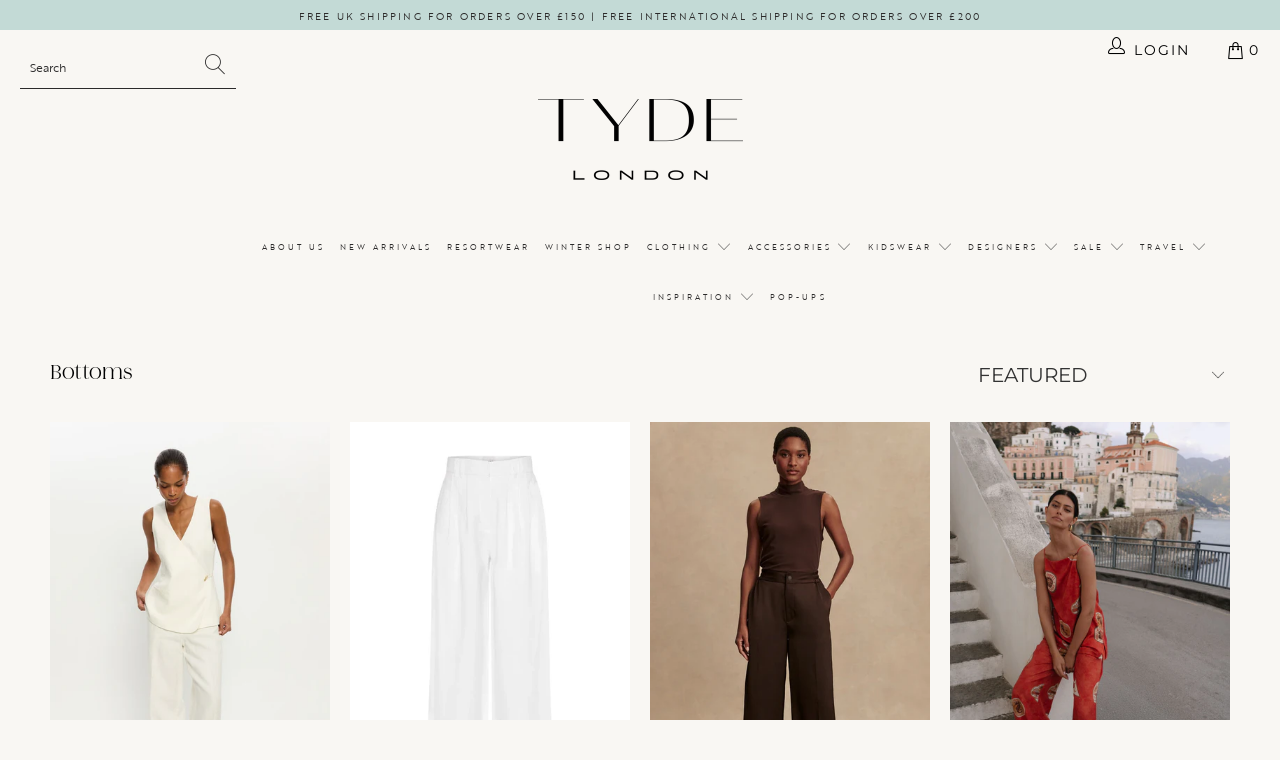

--- FILE ---
content_type: text/html; charset=utf-8
request_url: https://www.tyde-london.com/collections/bottoms
body_size: 47366
content:


 <!DOCTYPE html>
<html class="no-js no-touch" lang="en"> <head> <style>
      .sticky_nav--stick .c{
      display:none;
      }
      @media(min-width:749px){
      .logo-position--center .nav {
    width: 30% !important;
        
}
        .header .search__results{
        width:100% !important;
        }
      }</style> <meta charset="utf-8"> <meta http-equiv="cleartype" content="on"> <meta name="robots" content="index,follow"> <!-- Mobile Specific Metas --> <meta name="HandheldFriendly" content="True"> <meta name="MobileOptimized" content="320"> <meta name="viewport" content="width=device-width,initial-scale=1"> <meta name="theme-color" content="#f9f7f3"> <title>
      Bottoms - Tyde-London</title> <!-- Preconnect Domains --> <link rel="preconnect" href="https://fonts.shopifycdn.com" /> <link rel="preconnect" href="https://cdn.shopify.com" /> <link rel="preconnect" href="https://v.shopify.com" /> <link rel="preconnect" href="https://cdn.shopifycloud.com" /> <link rel="preconnect" href="https://monorail-edge.shopifysvc.com"> <!-- fallback for browsers that don't support preconnect --> <link rel="dns-prefetch" href="https://fonts.shopifycdn.com" /> <link rel="dns-prefetch" href="https://cdn.shopify.com" /> <link rel="dns-prefetch" href="https://v.shopify.com" /> <link rel="dns-prefetch" href="https://cdn.shopifycloud.com" /> <link rel="dns-prefetch" href="https://monorail-edge.shopifysvc.com"> <link rel="preconnect" href="https://productreviews.shopifycdn.com" /> <link rel="dns-prefetch" href="https://productreviews.shopifycdn.com" /> <!-- Preload Assets --> <link rel="preload" href="//www.tyde-london.com/cdn/shop/t/4/assets/fancybox.css?v=19278034316635137701634194349" as="style"> <link rel="preload" href="//www.tyde-london.com/cdn/shop/t/4/assets/styles.css?v=85783155317420128441762957116" as="style"> <link rel="preload" href="//www.tyde-london.com/cdn/shop/t/4/assets/jquery.min.js?v=81049236547974671631634194351" as="script"> <link rel="preload" href="//www.tyde-london.com/cdn/shop/t/4/assets/vendors.js?v=156815155738738603461634194358" as="script"> <link rel="preload" href="//www.tyde-london.com/cdn/shop/t/4/assets/sections.js?v=26170313199795914061634194377" as="script"> <link rel="preload" href="//www.tyde-london.com/cdn/shop/t/4/assets/utilities.js?v=177846748371930312051634750532" as="script"> <link rel="preload" href="//www.tyde-london.com/cdn/shop/t/4/assets/app.js?v=126557640466049043191644831628" as="script"> <!-- Stylesheet for Fancybox library --> <link href="//www.tyde-london.com/cdn/shop/t/4/assets/fancybox.css?v=19278034316635137701634194349" rel="stylesheet" type="text/css" media="all" /> <!-- Stylesheets for Turbo --> <link href="//www.tyde-london.com/cdn/shop/t/4/assets/styles.css?v=85783155317420128441762957116" rel="stylesheet" type="text/css" media="all" /> <script>
      window.lazySizesConfig = window.lazySizesConfig || {};

      lazySizesConfig.expand = 300;
      lazySizesConfig.loadHidden = false;

      /*! lazysizes - v5.2.2 - bgset plugin */
      !function(e,t){var a=function(){t(e.lazySizes),e.removeEventListener("lazyunveilread",a,!0)};t=t.bind(null,e,e.document),"object"==typeof module&&module.exports?t(require("lazysizes")):"function"==typeof define&&define.amd?define(["lazysizes"],t):e.lazySizes?a():e.addEventListener("lazyunveilread",a,!0)}(window,function(e,z,g){"use strict";var c,y,b,f,i,s,n,v,m;e.addEventListener&&(c=g.cfg,y=/\s+/g,b=/\s*\|\s+|\s+\|\s*/g,f=/^(.+?)(?:\s+\[\s*(.+?)\s*\])(?:\s+\[\s*(.+?)\s*\])?$/,i=/^\s*\(*\s*type\s*:\s*(.+?)\s*\)*\s*$/,s=/\(|\)|'/,n={contain:1,cover:1},v=function(e,t){var a;t&&((a=t.match(i))&&a[1]?e.setAttribute("type",a[1]):e.setAttribute("media",c.customMedia[t]||t))},m=function(e){var t,a,i,r;e.target._lazybgset&&(a=(t=e.target)._lazybgset,(i=t.currentSrc||t.src)&&((r=g.fire(a,"bgsetproxy",{src:i,useSrc:s.test(i)?JSON.stringify(i):i})).defaultPrevented||(a.style.backgroundImage="url("+r.detail.useSrc+")")),t._lazybgsetLoading&&(g.fire(a,"_lazyloaded",{},!1,!0),delete t._lazybgsetLoading))},addEventListener("lazybeforeunveil",function(e){var t,a,i,r,s,n,l,d,o,u;!e.defaultPrevented&&(t=e.target.getAttribute("data-bgset"))&&(o=e.target,(u=z.createElement("img")).alt="",u._lazybgsetLoading=!0,e.detail.firesLoad=!0,a=t,i=o,r=u,s=z.createElement("picture"),n=i.getAttribute(c.sizesAttr),l=i.getAttribute("data-ratio"),d=i.getAttribute("data-optimumx"),i._lazybgset&&i._lazybgset.parentNode==i&&i.removeChild(i._lazybgset),Object.defineProperty(r,"_lazybgset",{value:i,writable:!0}),Object.defineProperty(i,"_lazybgset",{value:s,writable:!0}),a=a.replace(y," ").split(b),s.style.display="none",r.className=c.lazyClass,1!=a.length||n||(n="auto"),a.forEach(function(e){var t,a=z.createElement("source");n&&"auto"!=n&&a.setAttribute("sizes",n),(t=e.match(f))?(a.setAttribute(c.srcsetAttr,t[1]),v(a,t[2]),v(a,t[3])):a.setAttribute(c.srcsetAttr,e),s.appendChild(a)}),n&&(r.setAttribute(c.sizesAttr,n),i.removeAttribute(c.sizesAttr),i.removeAttribute("sizes")),d&&r.setAttribute("data-optimumx",d),l&&r.setAttribute("data-ratio",l),s.appendChild(r),i.appendChild(s),setTimeout(function(){g.loader.unveil(u),g.rAF(function(){g.fire(u,"_lazyloaded",{},!0,!0),u.complete&&m({target:u})})}))}),z.addEventListener("load",m,!0),e.addEventListener("lazybeforesizes",function(e){var t,a,i,r;e.detail.instance==g&&e.target._lazybgset&&e.detail.dataAttr&&(t=e.target._lazybgset,i=t,r=(getComputedStyle(i)||{getPropertyValue:function(){}}).getPropertyValue("background-size"),!n[r]&&n[i.style.backgroundSize]&&(r=i.style.backgroundSize),n[a=r]&&(e.target._lazysizesParentFit=a,g.rAF(function(){e.target.setAttribute("data-parent-fit",a),e.target._lazysizesParentFit&&delete e.target._lazysizesParentFit})))},!0),z.documentElement.addEventListener("lazybeforesizes",function(e){var t,a;!e.defaultPrevented&&e.target._lazybgset&&e.detail.instance==g&&(e.detail.width=(t=e.target._lazybgset,a=g.gW(t,t.parentNode),(!t._lazysizesWidth||a>t._lazysizesWidth)&&(t._lazysizesWidth=a),t._lazysizesWidth))}))});

      /*! lazysizes - v5.2.2 */
      !function(e){var t=function(u,D,f){"use strict";var k,H;if(function(){var e;var t={lazyClass:"lazyload",loadedClass:"lazyloaded",loadingClass:"lazyloading",preloadClass:"lazypreload",errorClass:"lazyerror",autosizesClass:"lazyautosizes",srcAttr:"data-src",srcsetAttr:"data-srcset",sizesAttr:"data-sizes",minSize:40,customMedia:{},init:true,expFactor:1.5,hFac:.8,loadMode:2,loadHidden:true,ricTimeout:0,throttleDelay:125};H=u.lazySizesConfig||u.lazysizesConfig||{};for(e in t){if(!(e in H)){H[e]=t[e]}}}(),!D||!D.getElementsByClassName){return{init:function(){},cfg:H,noSupport:true}}var O=D.documentElement,a=u.HTMLPictureElement,P="addEventListener",$="getAttribute",q=u[P].bind(u),I=u.setTimeout,U=u.requestAnimationFrame||I,l=u.requestIdleCallback,j=/^picture$/i,r=["load","error","lazyincluded","_lazyloaded"],i={},G=Array.prototype.forEach,J=function(e,t){if(!i[t]){i[t]=new RegExp("(\\s|^)"+t+"(\\s|$)")}return i[t].test(e[$]("class")||"")&&i[t]},K=function(e,t){if(!J(e,t)){e.setAttribute("class",(e[$]("class")||"").trim()+" "+t)}},Q=function(e,t){var i;if(i=J(e,t)){e.setAttribute("class",(e[$]("class")||"").replace(i," "))}},V=function(t,i,e){var a=e?P:"removeEventListener";if(e){V(t,i)}r.forEach(function(e){t[a](e,i)})},X=function(e,t,i,a,r){var n=D.createEvent("Event");if(!i){i={}}i.instance=k;n.initEvent(t,!a,!r);n.detail=i;e.dispatchEvent(n);return n},Y=function(e,t){var i;if(!a&&(i=u.picturefill||H.pf)){if(t&&t.src&&!e[$]("srcset")){e.setAttribute("srcset",t.src)}i({reevaluate:true,elements:[e]})}else if(t&&t.src){e.src=t.src}},Z=function(e,t){return(getComputedStyle(e,null)||{})[t]},s=function(e,t,i){i=i||e.offsetWidth;while(i<H.minSize&&t&&!e._lazysizesWidth){i=t.offsetWidth;t=t.parentNode}return i},ee=function(){var i,a;var t=[];var r=[];var n=t;var s=function(){var e=n;n=t.length?r:t;i=true;a=false;while(e.length){e.shift()()}i=false};var e=function(e,t){if(i&&!t){e.apply(this,arguments)}else{n.push(e);if(!a){a=true;(D.hidden?I:U)(s)}}};e._lsFlush=s;return e}(),te=function(i,e){return e?function(){ee(i)}:function(){var e=this;var t=arguments;ee(function(){i.apply(e,t)})}},ie=function(e){var i;var a=0;var r=H.throttleDelay;var n=H.ricTimeout;var t=function(){i=false;a=f.now();e()};var s=l&&n>49?function(){l(t,{timeout:n});if(n!==H.ricTimeout){n=H.ricTimeout}}:te(function(){I(t)},true);return function(e){var t;if(e=e===true){n=33}if(i){return}i=true;t=r-(f.now()-a);if(t<0){t=0}if(e||t<9){s()}else{I(s,t)}}},ae=function(e){var t,i;var a=99;var r=function(){t=null;e()};var n=function(){var e=f.now()-i;if(e<a){I(n,a-e)}else{(l||r)(r)}};return function(){i=f.now();if(!t){t=I(n,a)}}},e=function(){var v,m,c,h,e;var y,z,g,p,C,b,A;var n=/^img$/i;var d=/^iframe$/i;var E="onscroll"in u&&!/(gle|ing)bot/.test(navigator.userAgent);var _=0;var w=0;var N=0;var M=-1;var x=function(e){N--;if(!e||N<0||!e.target){N=0}};var W=function(e){if(A==null){A=Z(D.body,"visibility")=="hidden"}return A||!(Z(e.parentNode,"visibility")=="hidden"&&Z(e,"visibility")=="hidden")};var S=function(e,t){var i;var a=e;var r=W(e);g-=t;b+=t;p-=t;C+=t;while(r&&(a=a.offsetParent)&&a!=D.body&&a!=O){r=(Z(a,"opacity")||1)>0;if(r&&Z(a,"overflow")!="visible"){i=a.getBoundingClientRect();r=C>i.left&&p<i.right&&b>i.top-1&&g<i.bottom+1}}return r};var t=function(){var e,t,i,a,r,n,s,l,o,u,f,c;var d=k.elements;if((h=H.loadMode)&&N<8&&(e=d.length)){t=0;M++;for(;t<e;t++){if(!d[t]||d[t]._lazyRace){continue}if(!E||k.prematureUnveil&&k.prematureUnveil(d[t])){R(d[t]);continue}if(!(l=d[t][$]("data-expand"))||!(n=l*1)){n=w}if(!u){u=!H.expand||H.expand<1?O.clientHeight>500&&O.clientWidth>500?500:370:H.expand;k._defEx=u;f=u*H.expFactor;c=H.hFac;A=null;if(w<f&&N<1&&M>2&&h>2&&!D.hidden){w=f;M=0}else if(h>1&&M>1&&N<6){w=u}else{w=_}}if(o!==n){y=innerWidth+n*c;z=innerHeight+n;s=n*-1;o=n}i=d[t].getBoundingClientRect();if((b=i.bottom)>=s&&(g=i.top)<=z&&(C=i.right)>=s*c&&(p=i.left)<=y&&(b||C||p||g)&&(H.loadHidden||W(d[t]))&&(m&&N<3&&!l&&(h<3||M<4)||S(d[t],n))){R(d[t]);r=true;if(N>9){break}}else if(!r&&m&&!a&&N<4&&M<4&&h>2&&(v[0]||H.preloadAfterLoad)&&(v[0]||!l&&(b||C||p||g||d[t][$](H.sizesAttr)!="auto"))){a=v[0]||d[t]}}if(a&&!r){R(a)}}};var i=ie(t);var B=function(e){var t=e.target;if(t._lazyCache){delete t._lazyCache;return}x(e);K(t,H.loadedClass);Q(t,H.loadingClass);V(t,L);X(t,"lazyloaded")};var a=te(B);var L=function(e){a({target:e.target})};var T=function(t,i){try{t.contentWindow.location.replace(i)}catch(e){t.src=i}};var F=function(e){var t;var i=e[$](H.srcsetAttr);if(t=H.customMedia[e[$]("data-media")||e[$]("media")]){e.setAttribute("media",t)}if(i){e.setAttribute("srcset",i)}};var s=te(function(t,e,i,a,r){var n,s,l,o,u,f;if(!(u=X(t,"lazybeforeunveil",e)).defaultPrevented){if(a){if(i){K(t,H.autosizesClass)}else{t.setAttribute("sizes",a)}}s=t[$](H.srcsetAttr);n=t[$](H.srcAttr);if(r){l=t.parentNode;o=l&&j.test(l.nodeName||"")}f=e.firesLoad||"src"in t&&(s||n||o);u={target:t};K(t,H.loadingClass);if(f){clearTimeout(c);c=I(x,2500);V(t,L,true)}if(o){G.call(l.getElementsByTagName("source"),F)}if(s){t.setAttribute("srcset",s)}else if(n&&!o){if(d.test(t.nodeName)){T(t,n)}else{t.src=n}}if(r&&(s||o)){Y(t,{src:n})}}if(t._lazyRace){delete t._lazyRace}Q(t,H.lazyClass);ee(function(){var e=t.complete&&t.naturalWidth>1;if(!f||e){if(e){K(t,"ls-is-cached")}B(u);t._lazyCache=true;I(function(){if("_lazyCache"in t){delete t._lazyCache}},9)}if(t.loading=="lazy"){N--}},true)});var R=function(e){if(e._lazyRace){return}var t;var i=n.test(e.nodeName);var a=i&&(e[$](H.sizesAttr)||e[$]("sizes"));var r=a=="auto";if((r||!m)&&i&&(e[$]("src")||e.srcset)&&!e.complete&&!J(e,H.errorClass)&&J(e,H.lazyClass)){return}t=X(e,"lazyunveilread").detail;if(r){re.updateElem(e,true,e.offsetWidth)}e._lazyRace=true;N++;s(e,t,r,a,i)};var r=ae(function(){H.loadMode=3;i()});var l=function(){if(H.loadMode==3){H.loadMode=2}r()};var o=function(){if(m){return}if(f.now()-e<999){I(o,999);return}m=true;H.loadMode=3;i();q("scroll",l,true)};return{_:function(){e=f.now();k.elements=D.getElementsByClassName(H.lazyClass);v=D.getElementsByClassName(H.lazyClass+" "+H.preloadClass);q("scroll",i,true);q("resize",i,true);q("pageshow",function(e){if(e.persisted){var t=D.querySelectorAll("."+H.loadingClass);if(t.length&&t.forEach){U(function(){t.forEach(function(e){if(e.complete){R(e)}})})}}});if(u.MutationObserver){new MutationObserver(i).observe(O,{childList:true,subtree:true,attributes:true})}else{O[P]("DOMNodeInserted",i,true);O[P]("DOMAttrModified",i,true);setInterval(i,999)}q("hashchange",i,true);["focus","mouseover","click","load","transitionend","animationend"].forEach(function(e){D[P](e,i,true)});if(/d$|^c/.test(D.readyState)){o()}else{q("load",o);D[P]("DOMContentLoaded",i);I(o,2e4)}if(k.elements.length){t();ee._lsFlush()}else{i()}},checkElems:i,unveil:R,_aLSL:l}}(),re=function(){var i;var n=te(function(e,t,i,a){var r,n,s;e._lazysizesWidth=a;a+="px";e.setAttribute("sizes",a);if(j.test(t.nodeName||"")){r=t.getElementsByTagName("source");for(n=0,s=r.length;n<s;n++){r[n].setAttribute("sizes",a)}}if(!i.detail.dataAttr){Y(e,i.detail)}});var a=function(e,t,i){var a;var r=e.parentNode;if(r){i=s(e,r,i);a=X(e,"lazybeforesizes",{width:i,dataAttr:!!t});if(!a.defaultPrevented){i=a.detail.width;if(i&&i!==e._lazysizesWidth){n(e,r,a,i)}}}};var e=function(){var e;var t=i.length;if(t){e=0;for(;e<t;e++){a(i[e])}}};var t=ae(e);return{_:function(){i=D.getElementsByClassName(H.autosizesClass);q("resize",t)},checkElems:t,updateElem:a}}(),t=function(){if(!t.i&&D.getElementsByClassName){t.i=true;re._();e._()}};return I(function(){H.init&&t()}),k={cfg:H,autoSizer:re,loader:e,init:t,uP:Y,aC:K,rC:Q,hC:J,fire:X,gW:s,rAF:ee}}(e,e.document,Date);e.lazySizes=t,"object"==typeof module&&module.exports&&(module.exports=t)}("undefined"!=typeof window?window:{});</script> <!-- Icons --> <link rel="shortcut icon" type="image/x-icon" href="//www.tyde-london.com/cdn/shop/files/Artboard_4_180x180.png?v=1639003440"> <link rel="apple-touch-icon" href="//www.tyde-london.com/cdn/shop/files/Artboard_4_180x180.png?v=1639003440"/> <link rel="apple-touch-icon" sizes="57x57" href="//www.tyde-london.com/cdn/shop/files/Artboard_4_57x57.png?v=1639003440"/> <link rel="apple-touch-icon" sizes="60x60" href="//www.tyde-london.com/cdn/shop/files/Artboard_4_60x60.png?v=1639003440"/> <link rel="apple-touch-icon" sizes="72x72" href="//www.tyde-london.com/cdn/shop/files/Artboard_4_72x72.png?v=1639003440"/> <link rel="apple-touch-icon" sizes="76x76" href="//www.tyde-london.com/cdn/shop/files/Artboard_4_76x76.png?v=1639003440"/> <link rel="apple-touch-icon" sizes="114x114" href="//www.tyde-london.com/cdn/shop/files/Artboard_4_114x114.png?v=1639003440"/> <link rel="apple-touch-icon" sizes="180x180" href="//www.tyde-london.com/cdn/shop/files/Artboard_4_180x180.png?v=1639003440"/> <link rel="apple-touch-icon" sizes="228x228" href="//www.tyde-london.com/cdn/shop/files/Artboard_4_228x228.png?v=1639003440"/> <link rel="canonical" href="https://www.tyde-london.com/collections/bottoms"/> <script src="//www.tyde-london.com/cdn/shop/t/4/assets/jquery.min.js?v=81049236547974671631634194351" defer></script> <script src="//www.tyde-london.com/cdn/shop/t/4/assets/currencies.js?v=123947745901353827081634194348" defer></script> <script>
      window.Theme = window.Theme || {};
      window.Theme.version = '7.0.0';
      window.Theme.name = 'Turbo';</script>
    


    
<template id="price-ui"><span class="price " data-price></span><span class="compare-at-price" data-compare-at-price></span><span class="unit-pricing" data-unit-pricing></span></template> <template id="price-ui-badge"><div class="price-ui-badge__sticker"> <span class="price-ui-badge__sticker-text" data-badge></span></div></template> <template id="price-ui__price"><span class="money" data-price></span></template> <template id="price-ui__price-range"><span class="price-min" data-price-min><span class="money" data-price></span></span> - <span class="price-max" data-price-max><span class="money" data-price></span></span></template> <template id="price-ui__unit-pricing"><span class="unit-quantity" data-unit-quantity></span> | <span class="unit-price" data-unit-price><span class="money" data-price></span></span> / <span class="unit-measurement" data-unit-measurement></span></template> <template id="price-ui-badge__percent-savings-range">Save up to <span data-price-percent></span>%</template> <template id="price-ui-badge__percent-savings">Save <span data-price-percent></span>%</template> <template id="price-ui-badge__price-savings-range">Save up to <span class="money" data-price></span></template> <template id="price-ui-badge__price-savings">Save <span class="money" data-price></span></template> <template id="price-ui-badge__on-sale">Sale</template> <template id="price-ui-badge__sold-out">Sold out</template> <template id="price-ui-badge__in-stock">In stock</template> <script>
      
window.Shopify = window.Shopify || {};window.Shopify.theme_settings = {};
window.Currency = window.Currency || {};window.Shopify.routes = {};window.Shopify.theme_settings.display_tos_checkbox = false;window.Shopify.theme_settings.go_to_checkout = true;window.Shopify.theme_settings.cart_action = "ajax";window.Shopify.theme_settings.cart_shipping_calculator = false;window.Shopify.theme_settings.collection_swatches = false;window.Shopify.theme_settings.collection_secondary_image = true;


window.Currency.show_multiple_currencies = false;
window.Currency.shop_currency = "GBP";
window.Currency.default_currency = "GBP";
window.Currency.display_format = "money_format";
window.Currency.money_format = "£{{amount}}";
window.Currency.money_format_no_currency = "£{{amount}}";
window.Currency.money_format_currency = "£{{amount}} GBP";
window.Currency.native_multi_currency = true;
window.Currency.iso_code = "GBP";
window.Currency.symbol = "£";window.Shopify.theme_settings.display_inventory_left = false;window.Shopify.theme_settings.inventory_threshold = 10;window.Shopify.theme_settings.limit_quantity = false;window.Shopify.theme_settings.menu_position = "inline";window.Shopify.theme_settings.newsletter_popup = false;window.Shopify.theme_settings.newsletter_popup_days = "7";window.Shopify.theme_settings.newsletter_popup_mobile = false;window.Shopify.theme_settings.newsletter_popup_seconds = 8;window.Shopify.theme_settings.pagination_type = "basic_pagination";window.Shopify.theme_settings.search_pagination_type = "basic_pagination";window.Shopify.theme_settings.enable_shopify_review_comments = true;window.Shopify.theme_settings.enable_shopify_collection_badges = false;window.Shopify.theme_settings.quick_shop_thumbnail_position = "bottom-thumbnails";window.Shopify.theme_settings.product_form_style = "dropdown";window.Shopify.theme_settings.sale_banner_enabled = true;window.Shopify.theme_settings.display_savings = true;window.Shopify.theme_settings.display_sold_out_price = true;window.Shopify.theme_settings.sold_out_text = "Sold Out";window.Shopify.theme_settings.free_text = "Free";window.Shopify.theme_settings.video_looping = false;window.Shopify.theme_settings.quick_shop_style = "popup";window.Shopify.theme_settings.hover_enabled = false;window.Shopify.routes.cart_url = "/cart";window.Shopify.routes.root_url = "/";window.Shopify.routes.search_url = "/search";window.Shopify.theme_settings.image_loading_style = "fade-in";window.Shopify.theme_settings.search_option = "product,page,article";window.Shopify.theme_settings.search_items_to_display = 10;window.Shopify.theme_settings.enable_autocomplete = true;window.Shopify.theme_settings.page_dots_enabled = false;window.Shopify.theme_settings.slideshow_arrow_size = "light";window.Shopify.theme_settings.quick_shop_enabled = true;window.Shopify.translation =window.Shopify.translation || {};window.Shopify.translation.agree_to_terms_warning = "You must agree with the terms and conditions to checkout.";window.Shopify.translation.one_item_left = "item left";window.Shopify.translation.items_left_text = "items left";window.Shopify.translation.cart_savings_text = "Total Savings";window.Shopify.translation.cart_discount_text = "Discount";window.Shopify.translation.cart_subtotal_text = "Subtotal";window.Shopify.translation.cart_remove_text = "Remove";window.Shopify.translation.cart_free_text = "Free";window.Shopify.translation.newsletter_success_text = "Thank you for joining our mailing list!";window.Shopify.translation.notify_email = "Enter your email address...";window.Shopify.translation.notify_email_value = "Translation missing: en.contact.fields.email";window.Shopify.translation.notify_email_send = "Send";window.Shopify.translation.notify_message_first = "Please notify me when ";window.Shopify.translation.notify_message_last = " becomes available - ";window.Shopify.translation.notify_success_text = "Thanks! We will notify you when this product becomes available!";window.Shopify.translation.add_to_cart = "Add to Cart";window.Shopify.translation.coming_soon_text = "Coming Soon";window.Shopify.translation.sold_out_text = "Sold Out";window.Shopify.translation.sale_text = "Sale";window.Shopify.translation.savings_text = "You Save";window.Shopify.translation.from_text = "from";window.Shopify.translation.new_text = "New";window.Shopify.translation.pre_order_text = "Pre-Order";window.Shopify.translation.unavailable_text = "Unavailable";window.Shopify.translation.all_results = "View all results";window.Shopify.translation.no_results = "Sorry, no results!";window.Shopify.media_queries =window.Shopify.media_queries || {};window.Shopify.media_queries.small = window.matchMedia( "(max-width: 480px)" );window.Shopify.media_queries.medium = window.matchMedia( "(max-width: 798px)" );window.Shopify.media_queries.large = window.matchMedia( "(min-width: 799px)" );window.Shopify.media_queries.larger = window.matchMedia( "(min-width: 960px)" );window.Shopify.media_queries.xlarge = window.matchMedia( "(min-width: 1200px)" );window.Shopify.media_queries.ie10 = window.matchMedia( "all and (-ms-high-contrast: none), (-ms-high-contrast: active)" );window.Shopify.media_queries.tablet = window.matchMedia( "only screen and (min-width: 799px) and (max-width: 1024px)" );</script> <script src="//www.tyde-london.com/cdn/shop/t/4/assets/vendors.js?v=156815155738738603461634194358" defer></script> <script src="//www.tyde-london.com/cdn/shop/t/4/assets/sections.js?v=26170313199795914061634194377" defer></script> <script src="//www.tyde-london.com/cdn/shop/t/4/assets/utilities.js?v=177846748371930312051634750532" defer></script> <script src="//www.tyde-london.com/cdn/shop/t/4/assets/app.js?v=126557640466049043191644831628" defer></script> <script src="//www.tyde-london.com/cdn/shop/t/4/assets/instantclick.min.js?v=20092422000980684151634194350" data-no-instant defer></script> <script data-no-instant>
        window.addEventListener('DOMContentLoaded', function() {

          function inIframe() {
            try {
              return window.self !== window.top;
            } catch (e) {
              return true;
            }
          }

          if (!inIframe()){
            InstantClick.on('change', function() {

              $('head script[src*="shopify"]').each(function() {
                var script = document.createElement('script');
                script.type = 'text/javascript';
                script.src = $(this).attr('src');

                $('body').append(script);
              });

              $('body').removeClass('fancybox-active');
              $.fancybox.destroy();

              InstantClick.init();

            });
          }
        });</script> <script></script> <!-- OutlinkStickyBtn CODE Start --><!-- OutlinkStickyBtn END --> <script>window.performance && window.performance.mark && window.performance.mark('shopify.content_for_header.start');</script><meta name="facebook-domain-verification" content="0w2817wixismparsk3ki0mc0o8h50r">
<meta name="facebook-domain-verification" content="0w2817wixismparsk3ki0mc0o8h50r">
<meta id="shopify-digital-wallet" name="shopify-digital-wallet" content="/57949782206/digital_wallets/dialog">
<meta name="shopify-checkout-api-token" content="5e09fa351dc07ff50fe295148d1555f6">
<meta id="in-context-paypal-metadata" data-shop-id="57949782206" data-venmo-supported="false" data-environment="production" data-locale="en_US" data-paypal-v4="true" data-currency="GBP">
<link rel="alternate" type="application/atom+xml" title="Feed" href="/collections/bottoms.atom" />
<link rel="alternate" type="application/json+oembed" href="https://www.tyde-london.com/collections/bottoms.oembed">
<script async="async" src="/checkouts/internal/preloads.js?locale=en-GB"></script>
<link rel="preconnect" href="https://shop.app" crossorigin="anonymous">
<script async="async" src="https://shop.app/checkouts/internal/preloads.js?locale=en-GB&shop_id=57949782206" crossorigin="anonymous"></script>
<script id="apple-pay-shop-capabilities" type="application/json">{"shopId":57949782206,"countryCode":"GB","currencyCode":"GBP","merchantCapabilities":["supports3DS"],"merchantId":"gid:\/\/shopify\/Shop\/57949782206","merchantName":"Tyde-London","requiredBillingContactFields":["postalAddress","email"],"requiredShippingContactFields":["postalAddress","email"],"shippingType":"shipping","supportedNetworks":["visa","maestro","masterCard","amex","discover","elo"],"total":{"type":"pending","label":"Tyde-London","amount":"1.00"},"shopifyPaymentsEnabled":true,"supportsSubscriptions":true}</script>
<script id="shopify-features" type="application/json">{"accessToken":"5e09fa351dc07ff50fe295148d1555f6","betas":["rich-media-storefront-analytics"],"domain":"www.tyde-london.com","predictiveSearch":true,"shopId":57949782206,"locale":"en"}</script>
<script>var Shopify = Shopify || {};
Shopify.shop = "tyde-london.myshopify.com";
Shopify.locale = "en";
Shopify.currency = {"active":"GBP","rate":"1.0"};
Shopify.country = "GB";
Shopify.theme = {"name":"Tyde-London-Studio-Heavenly","id":127496323262,"schema_name":"Turbo","schema_version":"7.0.0","theme_store_id":null,"role":"main"};
Shopify.theme.handle = "null";
Shopify.theme.style = {"id":null,"handle":null};
Shopify.cdnHost = "www.tyde-london.com/cdn";
Shopify.routes = Shopify.routes || {};
Shopify.routes.root = "/";</script>
<script type="module">!function(o){(o.Shopify=o.Shopify||{}).modules=!0}(window);</script>
<script>!function(o){function n(){var o=[];function n(){o.push(Array.prototype.slice.apply(arguments))}return n.q=o,n}var t=o.Shopify=o.Shopify||{};t.loadFeatures=n(),t.autoloadFeatures=n()}(window);</script>
<script>
  window.ShopifyPay = window.ShopifyPay || {};
  window.ShopifyPay.apiHost = "shop.app\/pay";
  window.ShopifyPay.redirectState = null;
</script>
<script id="shop-js-analytics" type="application/json">{"pageType":"collection"}</script>
<script defer="defer" async type="module" src="//www.tyde-london.com/cdn/shopifycloud/shop-js/modules/v2/client.init-shop-cart-sync_C5BV16lS.en.esm.js"></script>
<script defer="defer" async type="module" src="//www.tyde-london.com/cdn/shopifycloud/shop-js/modules/v2/chunk.common_CygWptCX.esm.js"></script>
<script type="module">
  await import("//www.tyde-london.com/cdn/shopifycloud/shop-js/modules/v2/client.init-shop-cart-sync_C5BV16lS.en.esm.js");
await import("//www.tyde-london.com/cdn/shopifycloud/shop-js/modules/v2/chunk.common_CygWptCX.esm.js");

  window.Shopify.SignInWithShop?.initShopCartSync?.({"fedCMEnabled":true,"windoidEnabled":true});

</script>
<script>
  window.Shopify = window.Shopify || {};
  if (!window.Shopify.featureAssets) window.Shopify.featureAssets = {};
  window.Shopify.featureAssets['shop-js'] = {"shop-cart-sync":["modules/v2/client.shop-cart-sync_ZFArdW7E.en.esm.js","modules/v2/chunk.common_CygWptCX.esm.js"],"init-fed-cm":["modules/v2/client.init-fed-cm_CmiC4vf6.en.esm.js","modules/v2/chunk.common_CygWptCX.esm.js"],"shop-button":["modules/v2/client.shop-button_tlx5R9nI.en.esm.js","modules/v2/chunk.common_CygWptCX.esm.js"],"shop-cash-offers":["modules/v2/client.shop-cash-offers_DOA2yAJr.en.esm.js","modules/v2/chunk.common_CygWptCX.esm.js","modules/v2/chunk.modal_D71HUcav.esm.js"],"init-windoid":["modules/v2/client.init-windoid_sURxWdc1.en.esm.js","modules/v2/chunk.common_CygWptCX.esm.js"],"shop-toast-manager":["modules/v2/client.shop-toast-manager_ClPi3nE9.en.esm.js","modules/v2/chunk.common_CygWptCX.esm.js"],"init-shop-email-lookup-coordinator":["modules/v2/client.init-shop-email-lookup-coordinator_B8hsDcYM.en.esm.js","modules/v2/chunk.common_CygWptCX.esm.js"],"init-shop-cart-sync":["modules/v2/client.init-shop-cart-sync_C5BV16lS.en.esm.js","modules/v2/chunk.common_CygWptCX.esm.js"],"avatar":["modules/v2/client.avatar_BTnouDA3.en.esm.js"],"pay-button":["modules/v2/client.pay-button_FdsNuTd3.en.esm.js","modules/v2/chunk.common_CygWptCX.esm.js"],"init-customer-accounts":["modules/v2/client.init-customer-accounts_DxDtT_ad.en.esm.js","modules/v2/client.shop-login-button_C5VAVYt1.en.esm.js","modules/v2/chunk.common_CygWptCX.esm.js","modules/v2/chunk.modal_D71HUcav.esm.js"],"init-shop-for-new-customer-accounts":["modules/v2/client.init-shop-for-new-customer-accounts_ChsxoAhi.en.esm.js","modules/v2/client.shop-login-button_C5VAVYt1.en.esm.js","modules/v2/chunk.common_CygWptCX.esm.js","modules/v2/chunk.modal_D71HUcav.esm.js"],"shop-login-button":["modules/v2/client.shop-login-button_C5VAVYt1.en.esm.js","modules/v2/chunk.common_CygWptCX.esm.js","modules/v2/chunk.modal_D71HUcav.esm.js"],"init-customer-accounts-sign-up":["modules/v2/client.init-customer-accounts-sign-up_CPSyQ0Tj.en.esm.js","modules/v2/client.shop-login-button_C5VAVYt1.en.esm.js","modules/v2/chunk.common_CygWptCX.esm.js","modules/v2/chunk.modal_D71HUcav.esm.js"],"shop-follow-button":["modules/v2/client.shop-follow-button_Cva4Ekp9.en.esm.js","modules/v2/chunk.common_CygWptCX.esm.js","modules/v2/chunk.modal_D71HUcav.esm.js"],"checkout-modal":["modules/v2/client.checkout-modal_BPM8l0SH.en.esm.js","modules/v2/chunk.common_CygWptCX.esm.js","modules/v2/chunk.modal_D71HUcav.esm.js"],"lead-capture":["modules/v2/client.lead-capture_Bi8yE_yS.en.esm.js","modules/v2/chunk.common_CygWptCX.esm.js","modules/v2/chunk.modal_D71HUcav.esm.js"],"shop-login":["modules/v2/client.shop-login_D6lNrXab.en.esm.js","modules/v2/chunk.common_CygWptCX.esm.js","modules/v2/chunk.modal_D71HUcav.esm.js"],"payment-terms":["modules/v2/client.payment-terms_CZxnsJam.en.esm.js","modules/v2/chunk.common_CygWptCX.esm.js","modules/v2/chunk.modal_D71HUcav.esm.js"]};
</script>
<script>(function() {
  var isLoaded = false;
  function asyncLoad() {
    if (isLoaded) return;
    isLoaded = true;
    var urls = ["https:\/\/cookie-bar.conversionbear.com\/script?app=cookie_consent\u0026shop=tyde-london.myshopify.com"];
    for (var i = 0; i <urls.length; i++) {
      var s = document.createElement('script');
      s.type = 'text/javascript';
      s.async = true;
      s.src = urls[i];
      var x = document.getElementsByTagName('script')[0];
      x.parentNode.insertBefore(s, x);
    }
  };
  if(window.attachEvent) {
    window.attachEvent('onload', asyncLoad);
  } else {
    window.addEventListener('load', asyncLoad, false);
  }
})();</script>
<script id="__st">var __st={"a":57949782206,"offset":0,"reqid":"bbe977f8-6237-4e94-a8e7-935c10d4d237-1768647585","pageurl":"www.tyde-london.com\/collections\/bottoms","u":"82615c99d73c","p":"collection","rtyp":"collection","rid":282372636862};</script>
<script>window.ShopifyPaypalV4VisibilityTracking = true;</script>
<script id="form-persister">!function(){'use strict';const t='contact',e='new_comment',n=[[t,t],['blogs',e],['comments',e],[t,'customer']],o='password',r='form_key',c=['recaptcha-v3-token','g-recaptcha-response','h-captcha-response',o],s=()=>{try{return window.sessionStorage}catch{return}},i='__shopify_v',u=t=>t.elements[r],a=function(){const t=[...n].map((([t,e])=>`form[action*='/${t}']:not([data-nocaptcha='true']) input[name='form_type'][value='${e}']`)).join(',');var e;return e=t,()=>e?[...document.querySelectorAll(e)].map((t=>t.form)):[]}();function m(t){const e=u(t);a().includes(t)&&(!e||!e.value)&&function(t){try{if(!s())return;!function(t){const e=s();if(!e)return;const n=u(t);if(!n)return;const o=n.value;o&&e.removeItem(o)}(t);const e=Array.from(Array(32),(()=>Math.random().toString(36)[2])).join('');!function(t,e){u(t)||t.append(Object.assign(document.createElement('input'),{type:'hidden',name:r})),t.elements[r].value=e}(t,e),function(t,e){const n=s();if(!n)return;const r=[...t.querySelectorAll(`input[type='${o}']`)].map((({name:t})=>t)),u=[...c,...r],a={};for(const[o,c]of new FormData(t).entries())u.includes(o)||(a[o]=c);n.setItem(e,JSON.stringify({[i]:1,action:t.action,data:a}))}(t,e)}catch(e){console.error('failed to persist form',e)}}(t)}const f=t=>{if('true'===t.dataset.persistBound)return;const e=function(t,e){const n=function(t){return'function'==typeof t.submit?t.submit:HTMLFormElement.prototype.submit}(t).bind(t);return function(){let t;return()=>{t||(t=!0,(()=>{try{e(),n()}catch(t){(t=>{console.error('form submit failed',t)})(t)}})(),setTimeout((()=>t=!1),250))}}()}(t,(()=>{m(t)}));!function(t,e){if('function'==typeof t.submit&&'function'==typeof e)try{t.submit=e}catch{}}(t,e),t.addEventListener('submit',(t=>{t.preventDefault(),e()})),t.dataset.persistBound='true'};!function(){function t(t){const e=(t=>{const e=t.target;return e instanceof HTMLFormElement?e:e&&e.form})(t);e&&m(e)}document.addEventListener('submit',t),document.addEventListener('DOMContentLoaded',(()=>{const e=a();for(const t of e)f(t);var n;n=document.body,new window.MutationObserver((t=>{for(const e of t)if('childList'===e.type&&e.addedNodes.length)for(const t of e.addedNodes)1===t.nodeType&&'FORM'===t.tagName&&a().includes(t)&&f(t)})).observe(n,{childList:!0,subtree:!0,attributes:!1}),document.removeEventListener('submit',t)}))}()}();</script>
<script integrity="sha256-4kQ18oKyAcykRKYeNunJcIwy7WH5gtpwJnB7kiuLZ1E=" data-source-attribution="shopify.loadfeatures" defer="defer" src="//www.tyde-london.com/cdn/shopifycloud/storefront/assets/storefront/load_feature-a0a9edcb.js" crossorigin="anonymous"></script>
<script crossorigin="anonymous" defer="defer" src="//www.tyde-london.com/cdn/shopifycloud/storefront/assets/shopify_pay/storefront-65b4c6d7.js?v=20250812"></script>
<script data-source-attribution="shopify.dynamic_checkout.dynamic.init">var Shopify=Shopify||{};Shopify.PaymentButton=Shopify.PaymentButton||{isStorefrontPortableWallets:!0,init:function(){window.Shopify.PaymentButton.init=function(){};var t=document.createElement("script");t.src="https://www.tyde-london.com/cdn/shopifycloud/portable-wallets/latest/portable-wallets.en.js",t.type="module",document.head.appendChild(t)}};
</script>
<script data-source-attribution="shopify.dynamic_checkout.buyer_consent">
  function portableWalletsHideBuyerConsent(e){var t=document.getElementById("shopify-buyer-consent"),n=document.getElementById("shopify-subscription-policy-button");t&&n&&(t.classList.add("hidden"),t.setAttribute("aria-hidden","true"),n.removeEventListener("click",e))}function portableWalletsShowBuyerConsent(e){var t=document.getElementById("shopify-buyer-consent"),n=document.getElementById("shopify-subscription-policy-button");t&&n&&(t.classList.remove("hidden"),t.removeAttribute("aria-hidden"),n.addEventListener("click",e))}window.Shopify?.PaymentButton&&(window.Shopify.PaymentButton.hideBuyerConsent=portableWalletsHideBuyerConsent,window.Shopify.PaymentButton.showBuyerConsent=portableWalletsShowBuyerConsent);
</script>
<script data-source-attribution="shopify.dynamic_checkout.cart.bootstrap">document.addEventListener("DOMContentLoaded",(function(){function t(){return document.querySelector("shopify-accelerated-checkout-cart, shopify-accelerated-checkout")}if(t())Shopify.PaymentButton.init();else{new MutationObserver((function(e,n){t()&&(Shopify.PaymentButton.init(),n.disconnect())})).observe(document.body,{childList:!0,subtree:!0})}}));
</script>
<link id="shopify-accelerated-checkout-styles" rel="stylesheet" media="screen" href="https://www.tyde-london.com/cdn/shopifycloud/portable-wallets/latest/accelerated-checkout-backwards-compat.css" crossorigin="anonymous">
<style id="shopify-accelerated-checkout-cart">
        #shopify-buyer-consent {
  margin-top: 1em;
  display: inline-block;
  width: 100%;
}

#shopify-buyer-consent.hidden {
  display: none;
}

#shopify-subscription-policy-button {
  background: none;
  border: none;
  padding: 0;
  text-decoration: underline;
  font-size: inherit;
  cursor: pointer;
}

#shopify-subscription-policy-button::before {
  box-shadow: none;
}

      </style>

<script>window.performance && window.performance.mark && window.performance.mark('shopify.content_for_header.end');</script>

    

<meta name="author" content="Tyde-London">
<meta property="og:url" content="https://www.tyde-london.com/collections/bottoms">
<meta property="og:site_name" content="Tyde-London"> <meta property="og:type" content="product.group"> <meta property="og:title" content="Bottoms"> <meta property="og:image" content="https://www.tyde-london.com/cdn/shop/files/For_Web_Tyde_London_-_Logo_-_Black_76ac801d-cef6-4eaf-9df1-721c2919283e_1200x.png?v=1639151783"> <meta property="og:image:secure_url" content="https://www.tyde-london.com/cdn/shop/files/For_Web_Tyde_London_-_Logo_-_Black_76ac801d-cef6-4eaf-9df1-721c2919283e_1200x.png?v=1639151783"> <meta property="og:image:width" content="1200"> <meta property="og:image:height" content="628"> <meta property="og:image" content="https://www.tyde-london.com/cdn/shop/files/P47IVO-IVORY-INDRA-PANT-01Cropped_dd360f01-7ed6-4aae-8f1c-33aa293be26c_600x.jpg?v=1762967345"> <meta property="og:image:secure_url" content="https://www.tyde-london.com/cdn/shop/files/P47IVO-IVORY-INDRA-PANT-01Cropped_dd360f01-7ed6-4aae-8f1c-33aa293be26c_600x.jpg?v=1762967345">
  






<meta name="twitter:card" content="summary"> <link rel="stylesheet" href="https://use.typekit.net/vuk2uhi.css"> <script>
  (function(w, d, t, h, s, n) {
    w.FlodeskObject = n;
    var fn = function() {
      (w[n].q = w[n].q || []).push(arguments);
    };
    w[n] = w[n] || fn;
    var f = d.getElementsByTagName(t)[0];
    var v = '?v=' + Math.floor(new Date().getTime() / (120 * 1000)) * 60;
    var sm = d.createElement(t);
    sm.async = true;
    sm.type = 'module';
    sm.src = h + s + '.mjs' + v;
    f.parentNode.insertBefore(sm, f);
    var sn = d.createElement(t);
    sn.async = true;
    sn.noModule = true;
    sn.src = h + s + '.js' + v;
    f.parentNode.insertBefore(sn, f);
  })(window, document, 'script', 'https://assets.flodesk.com', '/universal', 'fd');
</script>
<script>
  window.fd('form', {
    formId: '61bc820914ec6db2d2b53123'
  });
</script><link href="https://monorail-edge.shopifysvc.com" rel="dns-prefetch">
<script>(function(){if ("sendBeacon" in navigator && "performance" in window) {try {var session_token_from_headers = performance.getEntriesByType('navigation')[0].serverTiming.find(x => x.name == '_s').description;} catch {var session_token_from_headers = undefined;}var session_cookie_matches = document.cookie.match(/_shopify_s=([^;]*)/);var session_token_from_cookie = session_cookie_matches && session_cookie_matches.length === 2 ? session_cookie_matches[1] : "";var session_token = session_token_from_headers || session_token_from_cookie || "";function handle_abandonment_event(e) {var entries = performance.getEntries().filter(function(entry) {return /monorail-edge.shopifysvc.com/.test(entry.name);});if (!window.abandonment_tracked && entries.length === 0) {window.abandonment_tracked = true;var currentMs = Date.now();var navigation_start = performance.timing.navigationStart;var payload = {shop_id: 57949782206,url: window.location.href,navigation_start,duration: currentMs - navigation_start,session_token,page_type: "collection"};window.navigator.sendBeacon("https://monorail-edge.shopifysvc.com/v1/produce", JSON.stringify({schema_id: "online_store_buyer_site_abandonment/1.1",payload: payload,metadata: {event_created_at_ms: currentMs,event_sent_at_ms: currentMs}}));}}window.addEventListener('pagehide', handle_abandonment_event);}}());</script>
<script id="web-pixels-manager-setup">(function e(e,d,r,n,o){if(void 0===o&&(o={}),!Boolean(null===(a=null===(i=window.Shopify)||void 0===i?void 0:i.analytics)||void 0===a?void 0:a.replayQueue)){var i,a;window.Shopify=window.Shopify||{};var t=window.Shopify;t.analytics=t.analytics||{};var s=t.analytics;s.replayQueue=[],s.publish=function(e,d,r){return s.replayQueue.push([e,d,r]),!0};try{self.performance.mark("wpm:start")}catch(e){}var l=function(){var e={modern:/Edge?\/(1{2}[4-9]|1[2-9]\d|[2-9]\d{2}|\d{4,})\.\d+(\.\d+|)|Firefox\/(1{2}[4-9]|1[2-9]\d|[2-9]\d{2}|\d{4,})\.\d+(\.\d+|)|Chrom(ium|e)\/(9{2}|\d{3,})\.\d+(\.\d+|)|(Maci|X1{2}).+ Version\/(15\.\d+|(1[6-9]|[2-9]\d|\d{3,})\.\d+)([,.]\d+|)( \(\w+\)|)( Mobile\/\w+|) Safari\/|Chrome.+OPR\/(9{2}|\d{3,})\.\d+\.\d+|(CPU[ +]OS|iPhone[ +]OS|CPU[ +]iPhone|CPU IPhone OS|CPU iPad OS)[ +]+(15[._]\d+|(1[6-9]|[2-9]\d|\d{3,})[._]\d+)([._]\d+|)|Android:?[ /-](13[3-9]|1[4-9]\d|[2-9]\d{2}|\d{4,})(\.\d+|)(\.\d+|)|Android.+Firefox\/(13[5-9]|1[4-9]\d|[2-9]\d{2}|\d{4,})\.\d+(\.\d+|)|Android.+Chrom(ium|e)\/(13[3-9]|1[4-9]\d|[2-9]\d{2}|\d{4,})\.\d+(\.\d+|)|SamsungBrowser\/([2-9]\d|\d{3,})\.\d+/,legacy:/Edge?\/(1[6-9]|[2-9]\d|\d{3,})\.\d+(\.\d+|)|Firefox\/(5[4-9]|[6-9]\d|\d{3,})\.\d+(\.\d+|)|Chrom(ium|e)\/(5[1-9]|[6-9]\d|\d{3,})\.\d+(\.\d+|)([\d.]+$|.*Safari\/(?![\d.]+ Edge\/[\d.]+$))|(Maci|X1{2}).+ Version\/(10\.\d+|(1[1-9]|[2-9]\d|\d{3,})\.\d+)([,.]\d+|)( \(\w+\)|)( Mobile\/\w+|) Safari\/|Chrome.+OPR\/(3[89]|[4-9]\d|\d{3,})\.\d+\.\d+|(CPU[ +]OS|iPhone[ +]OS|CPU[ +]iPhone|CPU IPhone OS|CPU iPad OS)[ +]+(10[._]\d+|(1[1-9]|[2-9]\d|\d{3,})[._]\d+)([._]\d+|)|Android:?[ /-](13[3-9]|1[4-9]\d|[2-9]\d{2}|\d{4,})(\.\d+|)(\.\d+|)|Mobile Safari.+OPR\/([89]\d|\d{3,})\.\d+\.\d+|Android.+Firefox\/(13[5-9]|1[4-9]\d|[2-9]\d{2}|\d{4,})\.\d+(\.\d+|)|Android.+Chrom(ium|e)\/(13[3-9]|1[4-9]\d|[2-9]\d{2}|\d{4,})\.\d+(\.\d+|)|Android.+(UC? ?Browser|UCWEB|U3)[ /]?(15\.([5-9]|\d{2,})|(1[6-9]|[2-9]\d|\d{3,})\.\d+)\.\d+|SamsungBrowser\/(5\.\d+|([6-9]|\d{2,})\.\d+)|Android.+MQ{2}Browser\/(14(\.(9|\d{2,})|)|(1[5-9]|[2-9]\d|\d{3,})(\.\d+|))(\.\d+|)|K[Aa][Ii]OS\/(3\.\d+|([4-9]|\d{2,})\.\d+)(\.\d+|)/},d=e.modern,r=e.legacy,n=navigator.userAgent;return n.match(d)?"modern":n.match(r)?"legacy":"unknown"}(),u="modern"===l?"modern":"legacy",c=(null!=n?n:{modern:"",legacy:""})[u],f=function(e){return[e.baseUrl,"/wpm","/b",e.hashVersion,"modern"===e.buildTarget?"m":"l",".js"].join("")}({baseUrl:d,hashVersion:r,buildTarget:u}),m=function(e){var d=e.version,r=e.bundleTarget,n=e.surface,o=e.pageUrl,i=e.monorailEndpoint;return{emit:function(e){var a=e.status,t=e.errorMsg,s=(new Date).getTime(),l=JSON.stringify({metadata:{event_sent_at_ms:s},events:[{schema_id:"web_pixels_manager_load/3.1",payload:{version:d,bundle_target:r,page_url:o,status:a,surface:n,error_msg:t},metadata:{event_created_at_ms:s}}]});if(!i)return console&&console.warn&&console.warn("[Web Pixels Manager] No Monorail endpoint provided, skipping logging."),!1;try{return self.navigator.sendBeacon.bind(self.navigator)(i,l)}catch(e){}var u=new XMLHttpRequest;try{return u.open("POST",i,!0),u.setRequestHeader("Content-Type","text/plain"),u.send(l),!0}catch(e){return console&&console.warn&&console.warn("[Web Pixels Manager] Got an unhandled error while logging to Monorail."),!1}}}}({version:r,bundleTarget:l,surface:e.surface,pageUrl:self.location.href,monorailEndpoint:e.monorailEndpoint});try{o.browserTarget=l,function(e){var d=e.src,r=e.async,n=void 0===r||r,o=e.onload,i=e.onerror,a=e.sri,t=e.scriptDataAttributes,s=void 0===t?{}:t,l=document.createElement("script"),u=document.querySelector("head"),c=document.querySelector("body");if(l.async=n,l.src=d,a&&(l.integrity=a,l.crossOrigin="anonymous"),s)for(var f in s)if(Object.prototype.hasOwnProperty.call(s,f))try{l.dataset[f]=s[f]}catch(e){}if(o&&l.addEventListener("load",o),i&&l.addEventListener("error",i),u)u.appendChild(l);else{if(!c)throw new Error("Did not find a head or body element to append the script");c.appendChild(l)}}({src:f,async:!0,onload:function(){if(!function(){var e,d;return Boolean(null===(d=null===(e=window.Shopify)||void 0===e?void 0:e.analytics)||void 0===d?void 0:d.initialized)}()){var d=window.webPixelsManager.init(e)||void 0;if(d){var r=window.Shopify.analytics;r.replayQueue.forEach((function(e){var r=e[0],n=e[1],o=e[2];d.publishCustomEvent(r,n,o)})),r.replayQueue=[],r.publish=d.publishCustomEvent,r.visitor=d.visitor,r.initialized=!0}}},onerror:function(){return m.emit({status:"failed",errorMsg:"".concat(f," has failed to load")})},sri:function(e){var d=/^sha384-[A-Za-z0-9+/=]+$/;return"string"==typeof e&&d.test(e)}(c)?c:"",scriptDataAttributes:o}),m.emit({status:"loading"})}catch(e){m.emit({status:"failed",errorMsg:(null==e?void 0:e.message)||"Unknown error"})}}})({shopId: 57949782206,storefrontBaseUrl: "https://www.tyde-london.com",extensionsBaseUrl: "https://extensions.shopifycdn.com/cdn/shopifycloud/web-pixels-manager",monorailEndpoint: "https://monorail-edge.shopifysvc.com/unstable/produce_batch",surface: "storefront-renderer",enabledBetaFlags: ["2dca8a86"],webPixelsConfigList: [{"id":"466419902","configuration":"{\"config\":\"{\\\"pixel_id\\\":\\\"G-S3ZFWXGB7E\\\",\\\"gtag_events\\\":[{\\\"type\\\":\\\"purchase\\\",\\\"action_label\\\":\\\"G-S3ZFWXGB7E\\\"},{\\\"type\\\":\\\"page_view\\\",\\\"action_label\\\":\\\"G-S3ZFWXGB7E\\\"},{\\\"type\\\":\\\"view_item\\\",\\\"action_label\\\":\\\"G-S3ZFWXGB7E\\\"},{\\\"type\\\":\\\"search\\\",\\\"action_label\\\":\\\"G-S3ZFWXGB7E\\\"},{\\\"type\\\":\\\"add_to_cart\\\",\\\"action_label\\\":\\\"G-S3ZFWXGB7E\\\"},{\\\"type\\\":\\\"begin_checkout\\\",\\\"action_label\\\":\\\"G-S3ZFWXGB7E\\\"},{\\\"type\\\":\\\"add_payment_info\\\",\\\"action_label\\\":\\\"G-S3ZFWXGB7E\\\"}],\\\"enable_monitoring_mode\\\":false}\"}","eventPayloadVersion":"v1","runtimeContext":"OPEN","scriptVersion":"b2a88bafab3e21179ed38636efcd8a93","type":"APP","apiClientId":1780363,"privacyPurposes":[],"dataSharingAdjustments":{"protectedCustomerApprovalScopes":["read_customer_address","read_customer_email","read_customer_name","read_customer_personal_data","read_customer_phone"]}},{"id":"217546942","configuration":"{\"pixel_id\":\"294117442666770\",\"pixel_type\":\"facebook_pixel\",\"metaapp_system_user_token\":\"-\"}","eventPayloadVersion":"v1","runtimeContext":"OPEN","scriptVersion":"ca16bc87fe92b6042fbaa3acc2fbdaa6","type":"APP","apiClientId":2329312,"privacyPurposes":["ANALYTICS","MARKETING","SALE_OF_DATA"],"dataSharingAdjustments":{"protectedCustomerApprovalScopes":["read_customer_address","read_customer_email","read_customer_name","read_customer_personal_data","read_customer_phone"]}},{"id":"191398271","eventPayloadVersion":"v1","runtimeContext":"LAX","scriptVersion":"1","type":"CUSTOM","privacyPurposes":["ANALYTICS"],"name":"Google Analytics tag (migrated)"},{"id":"shopify-app-pixel","configuration":"{}","eventPayloadVersion":"v1","runtimeContext":"STRICT","scriptVersion":"0450","apiClientId":"shopify-pixel","type":"APP","privacyPurposes":["ANALYTICS","MARKETING"]},{"id":"shopify-custom-pixel","eventPayloadVersion":"v1","runtimeContext":"LAX","scriptVersion":"0450","apiClientId":"shopify-pixel","type":"CUSTOM","privacyPurposes":["ANALYTICS","MARKETING"]}],isMerchantRequest: false,initData: {"shop":{"name":"Tyde-London","paymentSettings":{"currencyCode":"GBP"},"myshopifyDomain":"tyde-london.myshopify.com","countryCode":"GB","storefrontUrl":"https:\/\/www.tyde-london.com"},"customer":null,"cart":null,"checkout":null,"productVariants":[],"purchasingCompany":null},},"https://www.tyde-london.com/cdn","fcfee988w5aeb613cpc8e4bc33m6693e112",{"modern":"","legacy":""},{"shopId":"57949782206","storefrontBaseUrl":"https:\/\/www.tyde-london.com","extensionBaseUrl":"https:\/\/extensions.shopifycdn.com\/cdn\/shopifycloud\/web-pixels-manager","surface":"storefront-renderer","enabledBetaFlags":"[\"2dca8a86\"]","isMerchantRequest":"false","hashVersion":"fcfee988w5aeb613cpc8e4bc33m6693e112","publish":"custom","events":"[[\"page_viewed\",{}],[\"collection_viewed\",{\"collection\":{\"id\":\"282372636862\",\"title\":\"Bottoms\",\"productVariants\":[{\"price\":{\"amount\":195.0,\"currencyCode\":\"GBP\"},\"product\":{\"title\":\"Indra Pant\",\"vendor\":\"KIVARI\",\"id\":\"15395597975935\",\"untranslatedTitle\":\"Indra Pant\",\"url\":\"\/products\/indra-pant\",\"type\":\"TROUSERS\"},\"id\":\"56386248507775\",\"image\":{\"src\":\"\/\/www.tyde-london.com\/cdn\/shop\/files\/P47IVO-IVORY-INDRA-PANT-01Cropped_dd360f01-7ed6-4aae-8f1c-33aa293be26c.jpg?v=1762967345\"},\"sku\":null,\"title\":\"S\/8\",\"untranslatedTitle\":\"S\/8\"},{\"price\":{\"amount\":220.0,\"currencyCode\":\"GBP\"},\"product\":{\"title\":\"Parker Trouser - Ivory\",\"vendor\":\"POSSE\",\"id\":\"15352336449919\",\"untranslatedTitle\":\"Parker Trouser - Ivory\",\"url\":\"\/products\/parker-trouser-ivory\",\"type\":\"TROUSERS\"},\"id\":\"56271516303743\",\"image\":{\"src\":\"\/\/www.tyde-london.com\/cdn\/shop\/files\/PARKERTROUSER-IVORY_800xCropped.jpg?v=1762368731\"},\"sku\":null,\"title\":\"XS\",\"untranslatedTitle\":\"XS\"},{\"price\":{\"amount\":150.0,\"currencyCode\":\"GBP\"},\"product\":{\"title\":\"Bryden Sateen 2.0 Wide Leg 29.5\\\"\",\"vendor\":\"Varley\",\"id\":\"15265663156607\",\"untranslatedTitle\":\"Bryden Sateen 2.0 Wide Leg 29.5\\\"\",\"url\":\"\/products\/bryden-2-0-wide-leg-29-5\",\"type\":\"TROUSERS\"},\"id\":\"55982235222399\",\"image\":{\"src\":\"\/\/www.tyde-london.com\/cdn\/shop\/files\/574f920e722f3c0dd29376b7a0ff159cc98c318d_VAR03039_BRYDEN_2.0_WIDE_LEG_29.5_ARABICA_020Cropped.jpg?v=1756745563\"},\"sku\":null,\"title\":\"XS\",\"untranslatedTitle\":\"XS\"},{\"price\":{\"amount\":160.0,\"currencyCode\":\"GBP\"},\"product\":{\"title\":\"Vacanza Pant\",\"vendor\":\"KIVARI\",\"id\":\"15218228789631\",\"untranslatedTitle\":\"Vacanza Pant\",\"url\":\"\/products\/vacanza-pant\",\"type\":\"trousers\"},\"id\":\"55801995788671\",\"image\":{\"src\":\"\/\/www.tyde-london.com\/cdn\/shop\/files\/07SPRING25-VACANZASET-01Cropped_339f33e7-5b90-4452-a7bb-eae79352594e.jpg?v=1754305892\"},\"sku\":null,\"title\":\"S\",\"untranslatedTitle\":\"S\"},{\"price\":{\"amount\":169.0,\"currencyCode\":\"GBP\"},\"product\":{\"title\":\"Elms Trousers | Rust\/Ivory\",\"vendor\":\"KIVARI\",\"id\":\"15274305290623\",\"untranslatedTitle\":\"Elms Trousers | Rust\/Ivory\",\"url\":\"\/products\/elms-shirt-rust-ivory-copy\",\"type\":\"TROUSERS\"},\"id\":\"56007560298879\",\"image\":{\"src\":\"\/\/www.tyde-london.com\/cdn\/shop\/files\/P35STR-Rusty-Elms-Pant-02_1_Cropped.jpg?v=1757067729\"},\"sku\":null,\"title\":\"S\/8\",\"untranslatedTitle\":\"S\/8\"},{\"price\":{\"amount\":105.0,\"currencyCode\":\"GBP\"},\"product\":{\"title\":\"The Kea Pant Lemon\",\"vendor\":\"The Ease Label\",\"id\":\"14935036690815\",\"untranslatedTitle\":\"The Kea Pant Lemon\",\"url\":\"\/products\/the-kea-pant-black-pre-order-copy\",\"type\":\"trouser\"},\"id\":\"55082476765567\",\"image\":{\"src\":\"\/\/www.tyde-london.com\/cdn\/shop\/files\/Screenshot2025-02-09221814Cropped_b34dfb74-b768-44ab-bb57-0b0eb3979f20.jpg?v=1739140384\"},\"sku\":null,\"title\":\"S\",\"untranslatedTitle\":\"S\"},{\"price\":{\"amount\":105.0,\"currencyCode\":\"GBP\"},\"product\":{\"title\":\"The Kea Pant | Black\",\"vendor\":\"The Ease Label\",\"id\":\"7798338289854\",\"untranslatedTitle\":\"The Kea Pant | Black\",\"url\":\"\/products\/the-kea-pant-black-pre-order\",\"type\":\"trouser\"},\"id\":\"43196480618686\",\"image\":{\"src\":\"\/\/www.tyde-london.com\/cdn\/shop\/files\/keaCropped_1.jpg?v=1698590805\"},\"sku\":\"\",\"title\":\"S\",\"untranslatedTitle\":\"S\"},{\"price\":{\"amount\":225.0,\"currencyCode\":\"GBP\"},\"product\":{\"title\":\"WESLEY TROUSER - VINTAGE WHITE\",\"vendor\":\"POSSE\",\"id\":\"14942909563263\",\"untranslatedTitle\":\"WESLEY TROUSER - VINTAGE WHITE\",\"url\":\"\/products\/wesley-trouser-vintage-white\",\"type\":\"TROUSERS\"},\"id\":\"55110773506431\",\"image\":{\"src\":\"\/\/www.tyde-london.com\/cdn\/shop\/files\/WESLEYTROUSER-VINTAGEWHITE_1_Cropped.jpg?v=1739722546\"},\"sku\":\"\",\"title\":\"XS\",\"untranslatedTitle\":\"XS\"},{\"price\":{\"amount\":285.0,\"currencyCode\":\"GBP\"},\"product\":{\"title\":\"MILOS Silk Trousers\",\"vendor\":\"YAITTE\",\"id\":\"15070522835327\",\"untranslatedTitle\":\"MILOS Silk Trousers\",\"url\":\"\/products\/milos-silk-trousers\",\"type\":\"trousers\"},\"id\":\"55440324264319\",\"image\":{\"src\":\"\/\/www.tyde-london.com\/cdn\/shop\/files\/YAITTE_R25_MILOSSetCropped_2278d15f-d233-433a-9588-95558080017f.jpg?v=1746888867\"},\"sku\":\"\",\"title\":\"S\/8\",\"untranslatedTitle\":\"S\/8\"},{\"price\":{\"amount\":145.0,\"currencyCode\":\"GBP\"},\"product\":{\"title\":\"Izzy Short\",\"vendor\":\"KIVARI\",\"id\":\"15266354889087\",\"untranslatedTitle\":\"Izzy Short\",\"url\":\"\/products\/izzy-short\",\"type\":\"SHORTS\"},\"id\":\"55986409865599\",\"image\":{\"src\":\"\/\/www.tyde-london.com\/cdn\/shop\/files\/Izzy-Short-Cream-GhostCropped.jpg?v=1756828739\"},\"sku\":null,\"title\":\"S\/8\",\"untranslatedTitle\":\"S\/8\"},{\"price\":{\"amount\":170.0,\"currencyCode\":\"GBP\"},\"product\":{\"title\":\"Pietro Tailored Short\",\"vendor\":\"BOTEH\",\"id\":\"15120288317823\",\"untranslatedTitle\":\"Pietro Tailored Short\",\"url\":\"\/products\/pietro-tailored-thort\",\"type\":\"SHORTS\"},\"id\":\"55545002557823\",\"image\":{\"src\":\"\/\/www.tyde-london.com\/cdn\/shop\/files\/BOTEH-BBA250138-PietroTailoredShortCropped.jpg?v=1748946316\"},\"sku\":\"\",\"title\":\"Size 1 = 8UK\",\"untranslatedTitle\":\"Size 1 = 8UK\"},{\"price\":{\"amount\":165.0,\"currencyCode\":\"GBP\"},\"product\":{\"title\":\"ELBA - Citrus Green Linen Short\",\"vendor\":\"YAITTE\",\"id\":\"14947291267455\",\"untranslatedTitle\":\"ELBA - Citrus Green Linen Short\",\"url\":\"\/products\/elba-citrus-green-linen-short\",\"type\":\"SHORTS\"},\"id\":\"55118444036479\",\"image\":{\"src\":\"\/\/www.tyde-london.com\/cdn\/shop\/files\/Screenshot2025-02-18205814Cropped.jpg?v=1739914360\"},\"sku\":\"\",\"title\":\"S\/10\",\"untranslatedTitle\":\"S\/10\"},{\"price\":{\"amount\":85.0,\"currencyCode\":\"GBP\"},\"product\":{\"title\":\"Mya Linen Shorts | White\",\"vendor\":\"Freya Lillie\",\"id\":\"7066794852542\",\"untranslatedTitle\":\"Mya Linen Shorts | White\",\"url\":\"\/products\/mya-linen-short-by-femme\",\"type\":\"\"},\"id\":\"40959454904510\",\"image\":{\"src\":\"\/\/www.tyde-london.com\/cdn\/shop\/products\/short.png?v=1639160297\"},\"sku\":null,\"title\":\"8-10\",\"untranslatedTitle\":\"8-10\"},{\"price\":{\"amount\":110.0,\"currencyCode\":\"GBP\"},\"product\":{\"title\":\"Cameron Denim Short\",\"vendor\":\"KIVARI\",\"id\":\"15450630586751\",\"untranslatedTitle\":\"Cameron Denim Short\",\"url\":\"\/products\/cameron-denim-short\",\"type\":\"SHORTS\"},\"id\":\"56577528398207\",\"image\":{\"src\":\"\/\/www.tyde-london.com\/cdn\/shop\/files\/Cameron-Denim-Short-White-GhostCropped.jpg?v=1765891394\"},\"sku\":null,\"title\":\"S\/8\",\"untranslatedTitle\":\"S\/8\"},{\"price\":{\"amount\":110.0,\"currencyCode\":\"GBP\"},\"product\":{\"title\":\"Recycled Denim Shorts - Soft Blue\",\"vendor\":\"Zulu \u0026 Zephyr\",\"id\":\"15241593258367\",\"untranslatedTitle\":\"Recycled Denim Shorts - Soft Blue\",\"url\":\"\/products\/recycled-denim-shorts-soft-blue\",\"type\":\"SHORTS\"},\"id\":\"55940300505471\",\"image\":{\"src\":\"\/\/www.tyde-london.com\/cdn\/shop\/files\/ZZ5542_2Cropped.jpg?v=1756219814\"},\"sku\":null,\"title\":\"28\",\"untranslatedTitle\":\"28\"},{\"price\":{\"amount\":75.0,\"currencyCode\":\"GBP\"},\"product\":{\"title\":\"SIRENA SHORTS\",\"vendor\":\"The Ease Label\",\"id\":\"7505606344894\",\"untranslatedTitle\":\"SIRENA SHORTS\",\"url\":\"\/products\/sirena-shorts-white\",\"type\":\"SHORTS\"},\"id\":\"42520608997566\",\"image\":{\"src\":\"\/\/www.tyde-london.com\/cdn\/shop\/products\/shortgCropped.jpg?v=1677448795\"},\"sku\":\"\",\"title\":\"XS\/S\",\"untranslatedTitle\":\"XS\/S\"},{\"price\":{\"amount\":120.0,\"currencyCode\":\"GBP\"},\"product\":{\"title\":\"Hacienda Shorts | Brown\",\"vendor\":\"Second Summer\",\"id\":\"15066182844799\",\"untranslatedTitle\":\"Hacienda Shorts | Brown\",\"url\":\"\/products\/hacienda-shorts-brown\",\"type\":\"SHORTS\"},\"id\":\"55432710848895\",\"image\":{\"src\":\"\/\/www.tyde-london.com\/cdn\/shop\/files\/SecondSummer-13b_1000xCropped.jpg?v=1746730268\"},\"sku\":null,\"title\":\"XS\/S\",\"untranslatedTitle\":\"XS\/S\"},{\"price\":{\"amount\":130.0,\"currencyCode\":\"GBP\"},\"product\":{\"title\":\"Payton Short | White\",\"vendor\":\"KIVARI THE LABEL\",\"id\":\"14610570969471\",\"untranslatedTitle\":\"Payton Short | White\",\"url\":\"\/products\/payton-short-white\",\"type\":\"SHORTS\"},\"id\":\"51621013324159\",\"image\":{\"src\":\"\/\/www.tyde-london.com\/cdn\/shop\/files\/Screenshot2024-11-22071701Cropped.jpg?v=1745738707\"},\"sku\":\"\",\"title\":\"S\",\"untranslatedTitle\":\"S\"},{\"price\":{\"amount\":89.0,\"currencyCode\":\"GBP\"},\"product\":{\"title\":\"Ivana Shorts\",\"vendor\":\"SUNDRESS\",\"id\":\"15281462772095\",\"untranslatedTitle\":\"Ivana Shorts\",\"url\":\"\/products\/ivana-shorts\",\"type\":\"SHORTS\"},\"id\":\"56038346654079\",\"image\":{\"src\":\"\/\/www.tyde-london.com\/cdn\/shop\/files\/240513_Sundress_-_0573_-_Cedou_800xCropped.jpg?v=1757539652\"},\"sku\":null,\"title\":\"S\",\"untranslatedTitle\":\"S\"},{\"price\":{\"amount\":230.0,\"currencyCode\":\"GBP\"},\"product\":{\"title\":\"SEOUL Long Short\",\"vendor\":\"YAITTE\",\"id\":\"15070527226239\",\"untranslatedTitle\":\"SEOUL Long Short\",\"url\":\"\/products\/seoul-long-short\",\"type\":\"Yaitte\"},\"id\":\"55489991115135\",\"image\":{\"src\":\"\/\/www.tyde-london.com\/cdn\/shop\/files\/Screenshot2025-02-18205705Cropped.jpg?v=1746889703\"},\"sku\":null,\"title\":\"XS\/6\",\"untranslatedTitle\":\"XS\/6\"},{\"price\":{\"amount\":110.0,\"currencyCode\":\"GBP\"},\"product\":{\"title\":\"Ducky Short Natural\",\"vendor\":\"POSSE\",\"id\":\"8092460318910\",\"untranslatedTitle\":\"Ducky Short Natural\",\"url\":\"\/products\/ducky-short-natural-pre-order\",\"type\":\"SHORTS\"},\"id\":\"44019527516350\",\"image\":{\"src\":\"\/\/www.tyde-london.com\/cdn\/shop\/files\/Screenshot2024-04-26141220Cropped.jpg?v=1714516444\"},\"sku\":null,\"title\":\"XS\",\"untranslatedTitle\":\"XS\"},{\"price\":{\"amount\":120.0,\"currencyCode\":\"GBP\"},\"product\":{\"title\":\"Hacienda Shorts | Buttermilk cream\",\"vendor\":\"Second Summer\",\"id\":\"15066180256127\",\"untranslatedTitle\":\"Hacienda Shorts | Buttermilk cream\",\"url\":\"\/products\/hacienda-shorts-buttermilk-cream\",\"type\":\"SHORTS\"},\"id\":\"55432707113343\",\"image\":{\"src\":\"\/\/www.tyde-london.com\/cdn\/shop\/files\/SecondSummer-14b_1000xCropped.jpg?v=1746731397\"},\"sku\":\"\",\"title\":\"XS\/S\",\"untranslatedTitle\":\"XS\/S\"},{\"price\":{\"amount\":79.0,\"currencyCode\":\"GBP\"},\"product\":{\"title\":\"Jacana Short | Black\",\"vendor\":\"KIVARI THE LABEL\",\"id\":\"7898950992062\",\"untranslatedTitle\":\"Jacana Short | Black\",\"url\":\"\/products\/jacana-short\",\"type\":\"SHORTS\"},\"id\":\"43560604270782\",\"image\":{\"src\":\"\/\/www.tyde-london.com\/cdn\/shop\/files\/Jacana-Short-Black-01_1_Cropped_1.jpg?v=1708242161\"},\"sku\":\"\",\"title\":\"S\/8\",\"untranslatedTitle\":\"S\/8\"},{\"price\":{\"amount\":155.0,\"currencyCode\":\"GBP\"},\"product\":{\"title\":\"PALMA Shorts | Bespoke Yellow Stripe Cotton Short\",\"vendor\":\"YAITTE\",\"id\":\"15218213519743\",\"untranslatedTitle\":\"PALMA Shorts | Bespoke Yellow Stripe Cotton Short\",\"url\":\"\/products\/palma-shorts-limoncello-jacquard-copy\",\"type\":\"SHORTS\"},\"id\":\"55801949716863\",\"image\":{\"src\":\"\/\/www.tyde-london.com\/cdn\/shop\/files\/Screenshot2025-07-09162200Cropped.jpg?v=1754498049\"},\"sku\":null,\"title\":\"S\/8\",\"untranslatedTitle\":\"S\/8\"},{\"price\":{\"amount\":85.0,\"currencyCode\":\"GBP\"},\"product\":{\"title\":\"Carob Lattice Knit Shorts\",\"vendor\":\"Zulu \u0026 Zephyr\",\"id\":\"15252741882239\",\"untranslatedTitle\":\"Carob Lattice Knit Shorts\",\"url\":\"\/products\/carob-lattice-knit-shorts\",\"type\":\"knit jumper\"},\"id\":\"55940534632831\",\"image\":{\"src\":\"\/\/www.tyde-london.com\/cdn\/shop\/files\/ZZ5469_2Cropped.jpg?v=1756223317\"},\"sku\":null,\"title\":\"8\",\"untranslatedTitle\":\"8\"},{\"price\":{\"amount\":104.0,\"currencyCode\":\"GBP\"},\"product\":{\"title\":\"The Wide Leg Pant 30\\\" | New Maroon\",\"vendor\":\"Varley\",\"id\":\"15265675149695\",\"untranslatedTitle\":\"The Wide Leg Pant 30\\\" | New Maroon\",\"url\":\"\/products\/the-wide-leg-pant-30\",\"type\":\"Trousers\"},\"id\":\"55982281818495\",\"image\":{\"src\":\"\/\/www.tyde-london.com\/cdn\/shop\/files\/fa3b25cd377793e98a5deb9c9b4a9e629a16d0f2_VAR02105_THE_WIDE_LEG_PANT_30_NEW_MAROON_035Cropped.jpg?v=1756743370\"},\"sku\":null,\"title\":\"XS\",\"untranslatedTitle\":\"XS\"},{\"price\":{\"amount\":104.0,\"currencyCode\":\"GBP\"},\"product\":{\"title\":\"The Wide Leg Pant 30\\\" | Coffee Bean Marl\",\"vendor\":\"Varley\",\"id\":\"15265695957375\",\"untranslatedTitle\":\"The Wide Leg Pant 30\\\" | Coffee Bean Marl\",\"url\":\"\/products\/the-wide-leg-pant-30-coffee-bean-marl\",\"type\":\"Trousers\"},\"id\":\"55982342603135\",\"image\":{\"src\":\"\/\/www.tyde-london.com\/cdn\/shop\/files\/a51af355980debc3657aa29c8d95c49c76726964_VAR02105_THE_WIDE_LEG_PANT_30_COFFEE_BEAN_MARL_131Cropped.jpg?v=1756745774\"},\"sku\":null,\"title\":\"XS\",\"untranslatedTitle\":\"XS\"},{\"price\":{\"amount\":105.0,\"currencyCode\":\"GBP\"},\"product\":{\"title\":\"The Extra Wide Leg Pant 29.5\\\" | Egret\",\"vendor\":\"varley\",\"id\":\"15309826621823\",\"untranslatedTitle\":\"The Extra Wide Leg Pant 29.5\\\" | Egret\",\"url\":\"\/products\/the-extra-wide-leg-pant-29-5\",\"type\":\"TROUSERS\"},\"id\":\"56131151298943\",\"image\":{\"src\":\"\/\/www.tyde-london.com\/cdn\/shop\/files\/unnamed-2025-07-30T160631.022Cropped.jpg?v=1759155922\"},\"sku\":null,\"title\":\"XS\",\"untranslatedTitle\":\"XS\"},{\"price\":{\"amount\":105.0,\"currencyCode\":\"GBP\"},\"product\":{\"title\":\"The Extra Wide Leg Pant 30\\\" | Olive Marl\",\"vendor\":\"Varley\",\"id\":\"15309966967167\",\"untranslatedTitle\":\"The Extra Wide Leg Pant 30\\\" | Olive Marl\",\"url\":\"\/products\/the-extra-wide-leg-pant-30\",\"type\":\"TROUSERS\"},\"id\":\"56131553821055\",\"image\":{\"src\":\"\/\/www.tyde-london.com\/cdn\/shop\/files\/aa0b5e187145d94d70cd9c191be17ce318972ec8_VAR02800_THE_EXTRA_WIDE_LEG_PANT_32_OLIVE_MARL_049Cropped.jpg?v=1759159718\"},\"sku\":null,\"title\":\"XS\",\"untranslatedTitle\":\"XS\"},{\"price\":{\"amount\":125.0,\"currencyCode\":\"GBP\"},\"product\":{\"title\":\"Dakota Shorts | Reed\",\"vendor\":\"SOLEIL SOLEIL\",\"id\":\"15353245892991\",\"untranslatedTitle\":\"Dakota Shorts | Reed\",\"url\":\"\/products\/dakota-shorts-reed\",\"type\":\"SHORTS\"},\"id\":\"56273866654079\",\"image\":{\"src\":\"\/\/www.tyde-london.com\/cdn\/shop\/files\/S21-SHT-004-098-MargotShirt-Reed-25343-Soleil-Soleil-0936Cropped_32fcda1d-162c-42c1-b629-fd85c9bec23c.jpg?v=1761248754\"},\"sku\":null,\"title\":\"Size 1 = 8UK\",\"untranslatedTitle\":\"Size 1 = 8UK\"},{\"price\":{\"amount\":125.0,\"currencyCode\":\"GBP\"},\"product\":{\"title\":\"Lucent Minimal Short\",\"vendor\":\"BOTEH\",\"id\":\"15459670655359\",\"untranslatedTitle\":\"Lucent Minimal Short\",\"url\":\"\/products\/lucent-minimal-short\",\"type\":\"SHORTS\"},\"id\":\"56607889654143\",\"image\":{\"src\":\"\/\/www.tyde-london.com\/cdn\/shop\/files\/62_LucentMinimalShort-Vespara-Poeme-Blouse-_1276Cropped.jpg?v=1766246187\"},\"sku\":null,\"title\":\"Size 0 = 6\",\"untranslatedTitle\":\"Size 0 = 6\"},{\"price\":{\"amount\":105.0,\"currencyCode\":\"GBP\"},\"product\":{\"title\":\"Cotton Linen Short - Green Stripe\",\"vendor\":\"Zulu \u0026 Zephyr\",\"id\":\"15481206964607\",\"untranslatedTitle\":\"Cotton Linen Short - Green Stripe\",\"url\":\"\/products\/cotton-linen-short-green-stripe\",\"type\":\"SHORTS\"},\"id\":\"56686121976191\",\"image\":{\"src\":\"\/\/www.tyde-london.com\/cdn\/shop\/files\/ZZ5675G_ZZ5619_2Cropped.jpg?v=1767635198\"},\"sku\":null,\"title\":\"S\/8\",\"untranslatedTitle\":\"S\/8\"},{\"price\":{\"amount\":110.0,\"currencyCode\":\"GBP\"},\"product\":{\"title\":\"Ramie Short - Soft Pink\",\"vendor\":\"Zulu \u0026 Zephyr\",\"id\":\"15481210339711\",\"untranslatedTitle\":\"Ramie Short - Soft Pink\",\"url\":\"\/products\/ramie-short-soft-pink\",\"type\":\"SHORTS\"},\"id\":\"56686151369087\",\"image\":{\"src\":\"\/\/www.tyde-london.com\/cdn\/shop\/files\/ZZ5680SP_2_1120xCropped.jpg?v=1767635105\"},\"sku\":null,\"title\":\"S\/8\",\"untranslatedTitle\":\"S\/8\"}]}}]]"});</script><script>
  window.ShopifyAnalytics = window.ShopifyAnalytics || {};
  window.ShopifyAnalytics.meta = window.ShopifyAnalytics.meta || {};
  window.ShopifyAnalytics.meta.currency = 'GBP';
  var meta = {"products":[{"id":15395597975935,"gid":"gid:\/\/shopify\/Product\/15395597975935","vendor":"KIVARI","type":"TROUSERS","handle":"indra-pant","variants":[{"id":56386248507775,"price":19500,"name":"Indra Pant - S\/8","public_title":"S\/8","sku":null},{"id":56386248540543,"price":19500,"name":"Indra Pant - M\/10","public_title":"M\/10","sku":null},{"id":56386248573311,"price":19500,"name":"Indra Pant - L\/12","public_title":"L\/12","sku":null},{"id":56386248606079,"price":19500,"name":"Indra Pant - XL\/14","public_title":"XL\/14","sku":null},{"id":56386248638847,"price":19500,"name":"Indra Pant - XXL\/16","public_title":"XXL\/16","sku":null}],"remote":false},{"id":15352336449919,"gid":"gid:\/\/shopify\/Product\/15352336449919","vendor":"POSSE","type":"TROUSERS","handle":"parker-trouser-ivory","variants":[{"id":56271516303743,"price":22000,"name":"Parker Trouser - Ivory - XS","public_title":"XS","sku":null},{"id":56271516336511,"price":22000,"name":"Parker Trouser - Ivory - S","public_title":"S","sku":null},{"id":56271516369279,"price":22000,"name":"Parker Trouser - Ivory - M","public_title":"M","sku":null},{"id":56271516402047,"price":22000,"name":"Parker Trouser - Ivory - L","public_title":"L","sku":null},{"id":56271516434815,"price":22000,"name":"Parker Trouser - Ivory - XL","public_title":"XL","sku":null}],"remote":false},{"id":15265663156607,"gid":"gid:\/\/shopify\/Product\/15265663156607","vendor":"Varley","type":"TROUSERS","handle":"bryden-2-0-wide-leg-29-5","variants":[{"id":55982235222399,"price":15000,"name":"Bryden Sateen 2.0 Wide Leg 29.5\" - XS","public_title":"XS","sku":null},{"id":55982235255167,"price":15000,"name":"Bryden Sateen 2.0 Wide Leg 29.5\" - S","public_title":"S","sku":null},{"id":55982235287935,"price":15000,"name":"Bryden Sateen 2.0 Wide Leg 29.5\" - M","public_title":"M","sku":null},{"id":55982235320703,"price":15000,"name":"Bryden Sateen 2.0 Wide Leg 29.5\" - L","public_title":"L","sku":null}],"remote":false},{"id":15218228789631,"gid":"gid:\/\/shopify\/Product\/15218228789631","vendor":"KIVARI","type":"trousers","handle":"vacanza-pant","variants":[{"id":55801995788671,"price":16000,"name":"Vacanza Pant - S","public_title":"S","sku":null},{"id":55801995821439,"price":16000,"name":"Vacanza Pant - M","public_title":"M","sku":null},{"id":55801995854207,"price":16000,"name":"Vacanza Pant - L","public_title":"L","sku":null},{"id":55801995886975,"price":16000,"name":"Vacanza Pant - XL\/14","public_title":"XL\/14","sku":null}],"remote":false},{"id":15274305290623,"gid":"gid:\/\/shopify\/Product\/15274305290623","vendor":"KIVARI","type":"TROUSERS","handle":"elms-shirt-rust-ivory-copy","variants":[{"id":56007560298879,"price":16900,"name":"Elms Trousers | Rust\/Ivory - S\/8","public_title":"S\/8","sku":null},{"id":56007560331647,"price":16900,"name":"Elms Trousers | Rust\/Ivory - M\/10","public_title":"M\/10","sku":null},{"id":56007560364415,"price":16900,"name":"Elms Trousers | Rust\/Ivory - L\/12","public_title":"L\/12","sku":null},{"id":56007560397183,"price":16900,"name":"Elms Trousers | Rust\/Ivory - XL\/14","public_title":"XL\/14","sku":null},{"id":56007560429951,"price":16900,"name":"Elms Trousers | Rust\/Ivory - XXL\/16","public_title":"XXL\/16","sku":null}],"remote":false},{"id":14935036690815,"gid":"gid:\/\/shopify\/Product\/14935036690815","vendor":"The Ease Label","type":"trouser","handle":"the-kea-pant-black-pre-order-copy","variants":[{"id":55082476765567,"price":10500,"name":"The Kea Pant Lemon - S","public_title":"S","sku":null},{"id":55082476798335,"price":10500,"name":"The Kea Pant Lemon - M","public_title":"M","sku":null},{"id":55082476831103,"price":10500,"name":"The Kea Pant Lemon - L","public_title":"L","sku":null},{"id":55528347828607,"price":10500,"name":"The Kea Pant Lemon - XS","public_title":"XS","sku":""}],"remote":false},{"id":7798338289854,"gid":"gid:\/\/shopify\/Product\/7798338289854","vendor":"The Ease Label","type":"trouser","handle":"the-kea-pant-black-pre-order","variants":[{"id":43196480618686,"price":10500,"name":"The Kea Pant | Black - S","public_title":"S","sku":""},{"id":43196480651454,"price":10500,"name":"The Kea Pant | Black - M","public_title":"M","sku":""},{"id":43196480684222,"price":10500,"name":"The Kea Pant | Black - L","public_title":"L","sku":""}],"remote":false},{"id":14942909563263,"gid":"gid:\/\/shopify\/Product\/14942909563263","vendor":"POSSE","type":"TROUSERS","handle":"wesley-trouser-vintage-white","variants":[{"id":55110773506431,"price":22500,"name":"WESLEY TROUSER - VINTAGE WHITE - XS","public_title":"XS","sku":""},{"id":55110773539199,"price":22500,"name":"WESLEY TROUSER - VINTAGE WHITE - S\/10","public_title":"S\/10","sku":""},{"id":55110773571967,"price":22500,"name":"WESLEY TROUSER - VINTAGE WHITE - M\/12","public_title":"M\/12","sku":""},{"id":55110773604735,"price":22500,"name":"WESLEY TROUSER - VINTAGE WHITE - L\/14","public_title":"L\/14","sku":""}],"remote":false},{"id":15070522835327,"gid":"gid:\/\/shopify\/Product\/15070522835327","vendor":"YAITTE","type":"trousers","handle":"milos-silk-trousers","variants":[{"id":55440324264319,"price":28500,"name":"MILOS Silk Trousers - S\/8","public_title":"S\/8","sku":""},{"id":55440324297087,"price":28500,"name":"MILOS Silk Trousers - M\/10","public_title":"M\/10","sku":""},{"id":55440324329855,"price":28500,"name":"MILOS Silk Trousers - L\/12","public_title":"L\/12","sku":""},{"id":55440324362623,"price":28500,"name":"MILOS Silk Trousers - XL\/14","public_title":"XL\/14","sku":""}],"remote":false},{"id":15266354889087,"gid":"gid:\/\/shopify\/Product\/15266354889087","vendor":"KIVARI","type":"SHORTS","handle":"izzy-short","variants":[{"id":55986409865599,"price":14500,"name":"Izzy Short - S\/8","public_title":"S\/8","sku":null},{"id":55986409898367,"price":14500,"name":"Izzy Short - M\/10","public_title":"M\/10","sku":null},{"id":55986409931135,"price":14500,"name":"Izzy Short - L\/12","public_title":"L\/12","sku":null},{"id":55986409963903,"price":14500,"name":"Izzy Short - XL\/14","public_title":"XL\/14","sku":null},{"id":55986409996671,"price":14500,"name":"Izzy Short - XXL\/16","public_title":"XXL\/16","sku":null}],"remote":false},{"id":15120288317823,"gid":"gid:\/\/shopify\/Product\/15120288317823","vendor":"BOTEH","type":"SHORTS","handle":"pietro-tailored-thort","variants":[{"id":55545002557823,"price":17000,"name":"Pietro Tailored Short - Size 1 = 8UK","public_title":"Size 1 = 8UK","sku":""},{"id":55545002590591,"price":17000,"name":"Pietro Tailored Short - Size 2 = 10UK","public_title":"Size 2 = 10UK","sku":""},{"id":55545002623359,"price":17000,"name":"Pietro Tailored Short - Size 3 = 12UK","public_title":"Size 3 = 12UK","sku":""},{"id":55545002656127,"price":17000,"name":"Pietro Tailored Short - Size 4 = 14UK","public_title":"Size 4 = 14UK","sku":""}],"remote":false},{"id":14947291267455,"gid":"gid:\/\/shopify\/Product\/14947291267455","vendor":"YAITTE","type":"SHORTS","handle":"elba-citrus-green-linen-short","variants":[{"id":55118444036479,"price":16500,"name":"ELBA - Citrus Green Linen Short - S\/10","public_title":"S\/10","sku":""},{"id":55118444069247,"price":16500,"name":"ELBA - Citrus Green Linen Short - M\/12","public_title":"M\/12","sku":""},{"id":55118444102015,"price":16500,"name":"ELBA - Citrus Green Linen Short - L\/14","public_title":"L\/14","sku":""}],"remote":false},{"id":7066794852542,"gid":"gid:\/\/shopify\/Product\/7066794852542","vendor":"Freya Lillie","type":"","handle":"mya-linen-short-by-femme","variants":[{"id":40959454904510,"price":8500,"name":"Mya Linen Shorts | White - 8-10","public_title":"8-10","sku":null},{"id":40959454937278,"price":8500,"name":"Mya Linen Shorts | White - 10-12","public_title":"10-12","sku":null},{"id":40959454970046,"price":8500,"name":"Mya Linen Shorts | White - 12-14","public_title":"12-14","sku":null}],"remote":false},{"id":15450630586751,"gid":"gid:\/\/shopify\/Product\/15450630586751","vendor":"KIVARI","type":"SHORTS","handle":"cameron-denim-short","variants":[{"id":56577528398207,"price":11000,"name":"Cameron Denim Short - S\/8","public_title":"S\/8","sku":null},{"id":56577528430975,"price":11000,"name":"Cameron Denim Short - M\/10","public_title":"M\/10","sku":null},{"id":56577528463743,"price":11000,"name":"Cameron Denim Short - L\/12","public_title":"L\/12","sku":null},{"id":56577528496511,"price":11000,"name":"Cameron Denim Short - XL\/14","public_title":"XL\/14","sku":null}],"remote":false},{"id":15241593258367,"gid":"gid:\/\/shopify\/Product\/15241593258367","vendor":"Zulu \u0026 Zephyr","type":"SHORTS","handle":"recycled-denim-shorts-soft-blue","variants":[{"id":55940300505471,"price":11000,"name":"Recycled Denim Shorts - Soft Blue - 28","public_title":"28","sku":null},{"id":55940300538239,"price":11000,"name":"Recycled Denim Shorts - Soft Blue - 29","public_title":"29","sku":null},{"id":55940300571007,"price":11000,"name":"Recycled Denim Shorts - Soft Blue - 30","public_title":"30","sku":null},{"id":55940300603775,"price":11000,"name":"Recycled Denim Shorts - Soft Blue - 31","public_title":"31","sku":null}],"remote":false},{"id":7505606344894,"gid":"gid:\/\/shopify\/Product\/7505606344894","vendor":"The Ease Label","type":"SHORTS","handle":"sirena-shorts-white","variants":[{"id":42520608997566,"price":7500,"name":"SIRENA SHORTS - XS\/S","public_title":"XS\/S","sku":""},{"id":42520609030334,"price":7500,"name":"SIRENA SHORTS - S\/M","public_title":"S\/M","sku":""},{"id":42520609063102,"price":7500,"name":"SIRENA SHORTS - M\/L","public_title":"M\/L","sku":""}],"remote":false},{"id":15066182844799,"gid":"gid:\/\/shopify\/Product\/15066182844799","vendor":"Second Summer","type":"SHORTS","handle":"hacienda-shorts-brown","variants":[{"id":55432710848895,"price":12000,"name":"Hacienda Shorts | Brown - XS\/S","public_title":"XS\/S","sku":null},{"id":55432710881663,"price":12000,"name":"Hacienda Shorts | Brown - M\/L","public_title":"M\/L","sku":null}],"remote":false},{"id":14610570969471,"gid":"gid:\/\/shopify\/Product\/14610570969471","vendor":"KIVARI THE LABEL","type":"SHORTS","handle":"payton-short-white","variants":[{"id":51621013324159,"price":13000,"name":"Payton Short | White - S","public_title":"S","sku":""},{"id":51621013356927,"price":13000,"name":"Payton Short | White - M","public_title":"M","sku":""},{"id":51621013389695,"price":13000,"name":"Payton Short | White - L","public_title":"L","sku":""},{"id":51621013422463,"price":13000,"name":"Payton Short | White - XL\/14","public_title":"XL\/14","sku":""}],"remote":false},{"id":15281462772095,"gid":"gid:\/\/shopify\/Product\/15281462772095","vendor":"SUNDRESS","type":"SHORTS","handle":"ivana-shorts","variants":[{"id":56038346654079,"price":8900,"name":"Ivana Shorts - S","public_title":"S","sku":null},{"id":56038346686847,"price":8900,"name":"Ivana Shorts - M","public_title":"M","sku":null},{"id":56038346719615,"price":8900,"name":"Ivana Shorts - L","public_title":"L","sku":null}],"remote":false},{"id":15070527226239,"gid":"gid:\/\/shopify\/Product\/15070527226239","vendor":"YAITTE","type":"Yaitte","handle":"seoul-long-short","variants":[{"id":55489991115135,"price":23000,"name":"SEOUL Long Short - XS\/6","public_title":"XS\/6","sku":null},{"id":55761428513151,"price":23000,"name":"SEOUL Long Short - S","public_title":"S","sku":null},{"id":55761428545919,"price":23000,"name":"SEOUL Long Short - M","public_title":"M","sku":null},{"id":55761428578687,"price":23000,"name":"SEOUL Long Short - L","public_title":"L","sku":null},{"id":55761428611455,"price":23000,"name":"SEOUL Long Short - XL\/14","public_title":"XL\/14","sku":null}],"remote":false},{"id":8092460318910,"gid":"gid:\/\/shopify\/Product\/8092460318910","vendor":"POSSE","type":"SHORTS","handle":"ducky-short-natural-pre-order","variants":[{"id":44019527516350,"price":11000,"name":"Ducky Short Natural - XS","public_title":"XS","sku":null},{"id":44019527549118,"price":11000,"name":"Ducky Short Natural - S","public_title":"S","sku":null},{"id":44019527581886,"price":11000,"name":"Ducky Short Natural - M","public_title":"M","sku":null},{"id":44019527614654,"price":11000,"name":"Ducky Short Natural - L","public_title":"L","sku":null}],"remote":false},{"id":15066180256127,"gid":"gid:\/\/shopify\/Product\/15066180256127","vendor":"Second Summer","type":"SHORTS","handle":"hacienda-shorts-buttermilk-cream","variants":[{"id":55432707113343,"price":12000,"name":"Hacienda Shorts | Buttermilk cream - XS\/S","public_title":"XS\/S","sku":""},{"id":55432707146111,"price":12000,"name":"Hacienda Shorts | Buttermilk cream - M\/L","public_title":"M\/L","sku":""}],"remote":false},{"id":7898950992062,"gid":"gid:\/\/shopify\/Product\/7898950992062","vendor":"KIVARI THE LABEL","type":"SHORTS","handle":"jacana-short","variants":[{"id":43560604270782,"price":7900,"name":"Jacana Short | Black - S\/8","public_title":"S\/8","sku":""},{"id":43560604303550,"price":7900,"name":"Jacana Short | Black - M\/10","public_title":"M\/10","sku":""},{"id":43560604336318,"price":7900,"name":"Jacana Short | Black - L\/12","public_title":"L\/12","sku":""}],"remote":false},{"id":15218213519743,"gid":"gid:\/\/shopify\/Product\/15218213519743","vendor":"YAITTE","type":"SHORTS","handle":"palma-shorts-limoncello-jacquard-copy","variants":[{"id":55801949716863,"price":15500,"name":"PALMA Shorts | Bespoke Yellow Stripe Cotton Short - S\/8","public_title":"S\/8","sku":null},{"id":55801949749631,"price":15500,"name":"PALMA Shorts | Bespoke Yellow Stripe Cotton Short - M\/10","public_title":"M\/10","sku":null},{"id":55801949782399,"price":15500,"name":"PALMA Shorts | Bespoke Yellow Stripe Cotton Short - L\/12","public_title":"L\/12","sku":null},{"id":55801949815167,"price":15500,"name":"PALMA Shorts | Bespoke Yellow Stripe Cotton Short - XL\/14","public_title":"XL\/14","sku":null}],"remote":false},{"id":15252741882239,"gid":"gid:\/\/shopify\/Product\/15252741882239","vendor":"Zulu \u0026 Zephyr","type":"knit jumper","handle":"carob-lattice-knit-shorts","variants":[{"id":55940534632831,"price":8500,"name":"Carob Lattice Knit Shorts - 8","public_title":"8","sku":null},{"id":55940534665599,"price":8500,"name":"Carob Lattice Knit Shorts - 10","public_title":"10","sku":null},{"id":55940534698367,"price":8500,"name":"Carob Lattice Knit Shorts - 12","public_title":"12","sku":null},{"id":55940534731135,"price":8500,"name":"Carob Lattice Knit Shorts - 14","public_title":"14","sku":null}],"remote":false},{"id":15265675149695,"gid":"gid:\/\/shopify\/Product\/15265675149695","vendor":"Varley","type":"Trousers","handle":"the-wide-leg-pant-30","variants":[{"id":55982281818495,"price":10400,"name":"The Wide Leg Pant 30\" | New Maroon - XS","public_title":"XS","sku":null},{"id":55982281851263,"price":10400,"name":"The Wide Leg Pant 30\" | New Maroon - S","public_title":"S","sku":null},{"id":55982281884031,"price":10400,"name":"The Wide Leg Pant 30\" | New Maroon - M","public_title":"M","sku":null},{"id":55982281916799,"price":10400,"name":"The Wide Leg Pant 30\" | New Maroon - L","public_title":"L","sku":null}],"remote":false},{"id":15265695957375,"gid":"gid:\/\/shopify\/Product\/15265695957375","vendor":"Varley","type":"Trousers","handle":"the-wide-leg-pant-30-coffee-bean-marl","variants":[{"id":55982342603135,"price":10400,"name":"The Wide Leg Pant 30\" | Coffee Bean Marl - XS","public_title":"XS","sku":null},{"id":55982342635903,"price":10400,"name":"The Wide Leg Pant 30\" | Coffee Bean Marl - S","public_title":"S","sku":null},{"id":55982342668671,"price":10400,"name":"The Wide Leg Pant 30\" | Coffee Bean Marl - M","public_title":"M","sku":null},{"id":55982342701439,"price":10400,"name":"The Wide Leg Pant 30\" | Coffee Bean Marl - L","public_title":"L","sku":null}],"remote":false},{"id":15309826621823,"gid":"gid:\/\/shopify\/Product\/15309826621823","vendor":"varley","type":"TROUSERS","handle":"the-extra-wide-leg-pant-29-5","variants":[{"id":56131151298943,"price":10500,"name":"The Extra Wide Leg Pant 29.5\" | Egret - XS","public_title":"XS","sku":null},{"id":56131151331711,"price":10500,"name":"The Extra Wide Leg Pant 29.5\" | Egret - S","public_title":"S","sku":null},{"id":56131151364479,"price":10500,"name":"The Extra Wide Leg Pant 29.5\" | Egret - M","public_title":"M","sku":null},{"id":56131151397247,"price":10500,"name":"The Extra Wide Leg Pant 29.5\" | Egret - L","public_title":"L","sku":null}],"remote":false},{"id":15309966967167,"gid":"gid:\/\/shopify\/Product\/15309966967167","vendor":"Varley","type":"TROUSERS","handle":"the-extra-wide-leg-pant-30","variants":[{"id":56131553821055,"price":10500,"name":"The Extra Wide Leg Pant 30\" | Olive Marl - XS","public_title":"XS","sku":null},{"id":56131553853823,"price":10500,"name":"The Extra Wide Leg Pant 30\" | Olive Marl - S","public_title":"S","sku":null},{"id":56131553886591,"price":10500,"name":"The Extra Wide Leg Pant 30\" | Olive Marl - M","public_title":"M","sku":null},{"id":56131553919359,"price":10500,"name":"The Extra Wide Leg Pant 30\" | Olive Marl - L","public_title":"L","sku":null},{"id":56131553952127,"price":10500,"name":"The Extra Wide Leg Pant 30\" | Olive Marl - XL","public_title":"XL","sku":null}],"remote":false},{"id":15353245892991,"gid":"gid:\/\/shopify\/Product\/15353245892991","vendor":"SOLEIL SOLEIL","type":"SHORTS","handle":"dakota-shorts-reed","variants":[{"id":56273866654079,"price":12500,"name":"Dakota Shorts | Reed - Size 1 = 8UK","public_title":"Size 1 = 8UK","sku":null},{"id":56273866686847,"price":12500,"name":"Dakota Shorts | Reed - Size 2 = 10UK","public_title":"Size 2 = 10UK","sku":null},{"id":56273866719615,"price":12500,"name":"Dakota Shorts | Reed - Size 3 = 12UK","public_title":"Size 3 = 12UK","sku":null},{"id":56273866752383,"price":12500,"name":"Dakota Shorts | Reed - Size 4 = 14UK","public_title":"Size 4 = 14UK","sku":null}],"remote":false},{"id":15459670655359,"gid":"gid:\/\/shopify\/Product\/15459670655359","vendor":"BOTEH","type":"SHORTS","handle":"lucent-minimal-short","variants":[{"id":56607889654143,"price":12500,"name":"Lucent Minimal Short - Size 0 = 6","public_title":"Size 0 = 6","sku":null},{"id":56607889686911,"price":12500,"name":"Lucent Minimal Short - Size 1 = 8UK","public_title":"Size 1 = 8UK","sku":null},{"id":56607889719679,"price":12500,"name":"Lucent Minimal Short - Size 2 = 10UK","public_title":"Size 2 = 10UK","sku":null},{"id":56607889752447,"price":12500,"name":"Lucent Minimal Short - Size 3 = 12UK","public_title":"Size 3 = 12UK","sku":null},{"id":56607889785215,"price":12500,"name":"Lucent Minimal Short - Size 4 = 14UK","public_title":"Size 4 = 14UK","sku":null}],"remote":false},{"id":15481206964607,"gid":"gid:\/\/shopify\/Product\/15481206964607","vendor":"Zulu \u0026 Zephyr","type":"SHORTS","handle":"cotton-linen-short-green-stripe","variants":[{"id":56686121976191,"price":10500,"name":"Cotton Linen Short - Green Stripe - S\/8","public_title":"S\/8","sku":null},{"id":56686122008959,"price":10500,"name":"Cotton Linen Short - Green Stripe - M\/10","public_title":"M\/10","sku":null},{"id":56686122041727,"price":10500,"name":"Cotton Linen Short - Green Stripe - L\/12","public_title":"L\/12","sku":null},{"id":56686122074495,"price":10500,"name":"Cotton Linen Short - Green Stripe - XL\/14","public_title":"XL\/14","sku":null}],"remote":false},{"id":15481210339711,"gid":"gid:\/\/shopify\/Product\/15481210339711","vendor":"Zulu \u0026 Zephyr","type":"SHORTS","handle":"ramie-short-soft-pink","variants":[{"id":56686151369087,"price":11000,"name":"Ramie Short - Soft Pink - S\/8","public_title":"S\/8","sku":null},{"id":56686151401855,"price":11000,"name":"Ramie Short - Soft Pink - M\/10","public_title":"M\/10","sku":null},{"id":56686151434623,"price":11000,"name":"Ramie Short - Soft Pink - L\/12","public_title":"L\/12","sku":null},{"id":56686151467391,"price":11000,"name":"Ramie Short - Soft Pink - XL\/14","public_title":"XL\/14","sku":null}],"remote":false}],"page":{"pageType":"collection","resourceType":"collection","resourceId":282372636862,"requestId":"bbe977f8-6237-4e94-a8e7-935c10d4d237-1768647585"}};
  for (var attr in meta) {
    window.ShopifyAnalytics.meta[attr] = meta[attr];
  }
</script>
<script class="analytics">
  (function () {
    var customDocumentWrite = function(content) {
      var jquery = null;

      if (window.jQuery) {
        jquery = window.jQuery;
      } else if (window.Checkout && window.Checkout.$) {
        jquery = window.Checkout.$;
      }

      if (jquery) {
        jquery('body').append(content);
      }
    };

    var hasLoggedConversion = function(token) {
      if (token) {
        return document.cookie.indexOf('loggedConversion=' + token) !== -1;
      }
      return false;
    }

    var setCookieIfConversion = function(token) {
      if (token) {
        var twoMonthsFromNow = new Date(Date.now());
        twoMonthsFromNow.setMonth(twoMonthsFromNow.getMonth() + 2);

        document.cookie = 'loggedConversion=' + token + '; expires=' + twoMonthsFromNow;
      }
    }

    var trekkie = window.ShopifyAnalytics.lib = window.trekkie = window.trekkie || [];
    if (trekkie.integrations) {
      return;
    }
    trekkie.methods = [
      'identify',
      'page',
      'ready',
      'track',
      'trackForm',
      'trackLink'
    ];
    trekkie.factory = function(method) {
      return function() {
        var args = Array.prototype.slice.call(arguments);
        args.unshift(method);
        trekkie.push(args);
        return trekkie;
      };
    };
    for (var i = 0; i < trekkie.methods.length; i++) {
      var key = trekkie.methods[i];
      trekkie[key] = trekkie.factory(key);
    }
    trekkie.load = function(config) {
      trekkie.config = config || {};
      trekkie.config.initialDocumentCookie = document.cookie;
      var first = document.getElementsByTagName('script')[0];
      var script = document.createElement('script');
      script.type = 'text/javascript';
      script.onerror = function(e) {
        var scriptFallback = document.createElement('script');
        scriptFallback.type = 'text/javascript';
        scriptFallback.onerror = function(error) {
                var Monorail = {
      produce: function produce(monorailDomain, schemaId, payload) {
        var currentMs = new Date().getTime();
        var event = {
          schema_id: schemaId,
          payload: payload,
          metadata: {
            event_created_at_ms: currentMs,
            event_sent_at_ms: currentMs
          }
        };
        return Monorail.sendRequest("https://" + monorailDomain + "/v1/produce", JSON.stringify(event));
      },
      sendRequest: function sendRequest(endpointUrl, payload) {
        // Try the sendBeacon API
        if (window && window.navigator && typeof window.navigator.sendBeacon === 'function' && typeof window.Blob === 'function' && !Monorail.isIos12()) {
          var blobData = new window.Blob([payload], {
            type: 'text/plain'
          });

          if (window.navigator.sendBeacon(endpointUrl, blobData)) {
            return true;
          } // sendBeacon was not successful

        } // XHR beacon

        var xhr = new XMLHttpRequest();

        try {
          xhr.open('POST', endpointUrl);
          xhr.setRequestHeader('Content-Type', 'text/plain');
          xhr.send(payload);
        } catch (e) {
          console.log(e);
        }

        return false;
      },
      isIos12: function isIos12() {
        return window.navigator.userAgent.lastIndexOf('iPhone; CPU iPhone OS 12_') !== -1 || window.navigator.userAgent.lastIndexOf('iPad; CPU OS 12_') !== -1;
      }
    };
    Monorail.produce('monorail-edge.shopifysvc.com',
      'trekkie_storefront_load_errors/1.1',
      {shop_id: 57949782206,
      theme_id: 127496323262,
      app_name: "storefront",
      context_url: window.location.href,
      source_url: "//www.tyde-london.com/cdn/s/trekkie.storefront.cd680fe47e6c39ca5d5df5f0a32d569bc48c0f27.min.js"});

        };
        scriptFallback.async = true;
        scriptFallback.src = '//www.tyde-london.com/cdn/s/trekkie.storefront.cd680fe47e6c39ca5d5df5f0a32d569bc48c0f27.min.js';
        first.parentNode.insertBefore(scriptFallback, first);
      };
      script.async = true;
      script.src = '//www.tyde-london.com/cdn/s/trekkie.storefront.cd680fe47e6c39ca5d5df5f0a32d569bc48c0f27.min.js';
      first.parentNode.insertBefore(script, first);
    };
    trekkie.load(
      {"Trekkie":{"appName":"storefront","development":false,"defaultAttributes":{"shopId":57949782206,"isMerchantRequest":null,"themeId":127496323262,"themeCityHash":"16976199346374297367","contentLanguage":"en","currency":"GBP","eventMetadataId":"6a68229f-d51d-47ae-b5a7-bb30b0551f3e"},"isServerSideCookieWritingEnabled":true,"monorailRegion":"shop_domain","enabledBetaFlags":["65f19447"]},"Session Attribution":{},"S2S":{"facebookCapiEnabled":false,"source":"trekkie-storefront-renderer","apiClientId":580111}}
    );

    var loaded = false;
    trekkie.ready(function() {
      if (loaded) return;
      loaded = true;

      window.ShopifyAnalytics.lib = window.trekkie;

      var originalDocumentWrite = document.write;
      document.write = customDocumentWrite;
      try { window.ShopifyAnalytics.merchantGoogleAnalytics.call(this); } catch(error) {};
      document.write = originalDocumentWrite;

      window.ShopifyAnalytics.lib.page(null,{"pageType":"collection","resourceType":"collection","resourceId":282372636862,"requestId":"bbe977f8-6237-4e94-a8e7-935c10d4d237-1768647585","shopifyEmitted":true});

      var match = window.location.pathname.match(/checkouts\/(.+)\/(thank_you|post_purchase)/)
      var token = match? match[1]: undefined;
      if (!hasLoggedConversion(token)) {
        setCookieIfConversion(token);
        window.ShopifyAnalytics.lib.track("Viewed Product Category",{"currency":"GBP","category":"Collection: bottoms","collectionName":"bottoms","collectionId":282372636862,"nonInteraction":true},undefined,undefined,{"shopifyEmitted":true});
      }
    });


        var eventsListenerScript = document.createElement('script');
        eventsListenerScript.async = true;
        eventsListenerScript.src = "//www.tyde-london.com/cdn/shopifycloud/storefront/assets/shop_events_listener-3da45d37.js";
        document.getElementsByTagName('head')[0].appendChild(eventsListenerScript);

})();</script>
  <script>
  if (!window.ga || (window.ga && typeof window.ga !== 'function')) {
    window.ga = function ga() {
      (window.ga.q = window.ga.q || []).push(arguments);
      if (window.Shopify && window.Shopify.analytics && typeof window.Shopify.analytics.publish === 'function') {
        window.Shopify.analytics.publish("ga_stub_called", {}, {sendTo: "google_osp_migration"});
      }
      console.error("Shopify's Google Analytics stub called with:", Array.from(arguments), "\nSee https://help.shopify.com/manual/promoting-marketing/pixels/pixel-migration#google for more information.");
    };
    if (window.Shopify && window.Shopify.analytics && typeof window.Shopify.analytics.publish === 'function') {
      window.Shopify.analytics.publish("ga_stub_initialized", {}, {sendTo: "google_osp_migration"});
    }
  }
</script>
<script
  defer
  src="https://www.tyde-london.com/cdn/shopifycloud/perf-kit/shopify-perf-kit-3.0.4.min.js"
  data-application="storefront-renderer"
  data-shop-id="57949782206"
  data-render-region="gcp-us-east1"
  data-page-type="collection"
  data-theme-instance-id="127496323262"
  data-theme-name="Turbo"
  data-theme-version="7.0.0"
  data-monorail-region="shop_domain"
  data-resource-timing-sampling-rate="10"
  data-shs="true"
  data-shs-beacon="true"
  data-shs-export-with-fetch="true"
  data-shs-logs-sample-rate="1"
  data-shs-beacon-endpoint="https://www.tyde-london.com/api/collect"
></script>
</head> <noscript> <style>
      .product_section .product_form,
      .product_gallery {
        opacity: 1;
      }

      .multi_select,
      form .select {
        display: block !important;
      }

      .image-element__wrap {
        display: none;
      }</style></noscript> <body class="collection"
        data-money-format="£{{amount}}"
        data-shop-currency="GBP"
        data-shop-url="https://www.tyde-london.com"> <script>
    document.documentElement.className=document.documentElement.className.replace(/\bno-js\b/,'js');
    if(window.Shopify&&window.Shopify.designMode)document.documentElement.className+=' in-theme-editor';
    if(('ontouchstart' in window)||window.DocumentTouch&&document instanceof DocumentTouch)document.documentElement.className=document.documentElement.className.replace(/\bno-touch\b/,'has-touch');</script> <div id="shopify-section-header" class="shopify-section shopify-section--header"><script
  type="application/json"
  data-section-type="header"
  data-section-id="header"
>
</script>



<script type="application/ld+json">
  {
    "@context": "http://schema.org",
    "@type": "Organization",
    "name": "Tyde-London",
    
      
      "logo": "https://www.tyde-london.com/cdn/shop/files/For_Web_Tyde_London_-_Logo_-_Black_5917x.png?v=1634194591",
    
    "sameAs": [
      "",
      "https://www.facebook.com/share/16Mn3AG8Rf/?mibextid=wwXIfr",
      "https://www.pinterest.co.uk/tydelondon",
      "https://instagram.com/tyde_london",
      "",
      "",
      "",
      ""
    ],
    "url": "https://www.tyde-london.com"
  }
</script>




<header id="header" class="mobile_nav-fixed--true"> <div class="promo-banner"> <div class="promo-banner__content"> <p>FREE UK SHIPPING FOR ORDERS OVER £150 | FREE INTERNATIONAL SHIPPING FOR ORDERS OVER £200</p></div> <div class="promo-banner__close"></div></div> <div class="top-bar"> <a class="mobile_nav dropdown_link" data-dropdown-rel="mobile_menu" data-no-instant="true"> <div> <span></span> <span></span> <span></span> <span></span></div> <span class="menu_title">Menu</span></a> <a href="/" title="Tyde-London" class="mobile_logo logo"> <img src="//www.tyde-london.com/cdn/shop/files/For_Web_Tyde_London_-_Logo_-_Black_410x.png?v=1634194591" alt="Tyde-London" class="lazyload" /></a> <div class="top-bar--right"> <a style="    cursor: pointer;" class="icon-search dropdown_link" title="Search" data-dropdown-rel="search"></a> <div class="cart-container"> <a href="/cart" class="icon-bag mini_cart dropdown_link" title="Cart" data-no-instant> <span class="cart_count">0</span></a></div></div></div> <div class="dropdown_container" data-dropdown="search"> <div class="dropdown" data-autocomplete-true> <form action="/search" class="header_search_form"> <input type="hidden" name="type" value="product,page,article" /> <span class="icon-search search-submit"></span> <input type="text" name="q" placeholder="Search" autocapitalize="off" autocomplete="off" autocorrect="off" class="search-terms" /></form></div></div> <div class="dropdown_container" data-dropdown="mobile_menu"> <div class="dropdown"> <ul class="menu" id="mobile_menu"> <li data-mobile-dropdown-rel="about-us"> <a data-no-instant href="/pages/about-us-1" class="parent-link--true">
            ABOUT US</a></li> <li data-mobile-dropdown-rel="new-arrivals"> <a data-no-instant href="/collections/resort-addition" class="parent-link--true">
            NEW ARRIVALS</a></li> <li data-mobile-dropdown-rel="resortwear"> <a data-no-instant href="/collections/womenswear" class="parent-link--true">
            RESORTWEAR</a></li> <li data-mobile-dropdown-rel="winter-shop"> <a data-no-instant href="/collections/new-winter" class="parent-link--true">
            WINTER SHOP</a></li> <li data-mobile-dropdown-rel="clothing" class="sublink"> <a data-no-instant href="#" class="parent-link--false">
            Clothing <span class="right icon-down-arrow"></span></a> <ul> <li><a href="/collections/all-womenswear">Shop All</a></li> <li><a href="/collections/dresses">Dresses</a></li> <li><a href="/collections/lounge-sets">Co-Ord Sets</a></li> <li><a href="/collections/jumpsuits">Jumpsuits</a></li> <li><a href="/collections/athleisure">Athleisure</a></li> <li><a href="/collections/blouses">Shirts</a></li> <li><a href="/collections/kitted-cover-ups">Knitwear</a></li> <li><a href="/collections/tops">Tops</a></li> <li><a href="/collections/bottoms">Trousers</a></li> <li><a href="/collections/skirts">Skirts</a></li> <li><a href="/collections/swim">Swim</a></li> <li><a href="/collections/cover-ups">Cover Ups</a></li> <li><a href="/collections/outerwear">Outerwear</a></li> <li><a href="/collections/flight-wear">Flightwear</a></li> <li><a href="/collections/curve">Curve</a></li> <li><a href="/collections/mens-swimwear">MENS SWIM</a></li> <li><a href="/collections/mens-flightwear">UNISEX FLIGHTWEAR</a></li> <li><a href="https://www.tyde-london.com/products/tyde-london-digital-gift-card?_pos=1&_sid=22d104b21&_ss=r">Gift Card</a></li></ul></li> <li data-mobile-dropdown-rel="accessories" class="sublink"> <a data-no-instant href="/collections/accessories" class="parent-link--true">
            Accessories <span class="right icon-down-arrow"></span></a> <ul> <li><a href="/collections/sunglasses">Sunglasses</a></li> <li><a href="/collections/bags">Bags</a></li> <li><a href="/collections/pareos">Pareos</a></li> <li><a href="/collections/hats">Hats</a></li> <li><a href="/collections/footwear">FOOTWEAR</a></li> <li><a href="/collections/cashmere-accessories">Cashmere Accessories</a></li> <li><a href="/collections/jewellery">Jewellery</a></li> <li><a href="/collections/towels">Towels</a></li> <li><a href="/collections/beauty/sunscreen">Skin Protection</a></li> <li><a href="/collections/picnic">Picnic</a></li> <li><a href="/collections/floats">Floats</a></li></ul></li> <li data-mobile-dropdown-rel="kidswear" class="sublink"> <a data-no-instant href="/collections/kids-resort" class="parent-link--true">
            KIDSWEAR <span class="right icon-down-arrow"></span></a> <ul> <li><a href="/collections/kidswear">SHOP ALL KIDSWEAR</a></li> <li><a href="/collections/mini-resort-wardrobe">GIRLS RESORTWEAR</a></li> <li><a href="/collections/boys-resortwear">BOYS RESORTWEAR</a></li> <li><a href="/collections/kids-swim">KIDS SWIMWEAR</a></li> <li><a href="/collections/kids-flightwear">KIDS FLIGHTWEAR</a></li> <li><a href="/collections/mini-sets">KIDS SETS</a></li> <li><a href="/pages/holiday-twinning">TWINNING</a></li> <li><a href="/collections/kids-accessories">KIDS ACCESSORIES</a></li> <li><a href="/collections/kids-footwear">KIDS FOOTWEAR</a></li></ul></li> <li data-mobile-dropdown-rel="designers" class="sublink"> <a data-no-instant href="/pages/brands-1" class="parent-link--true">
            DESIGNERS <span class="right icon-down-arrow"></span></a> <ul> <li><a href="/collections/alicia-swim">ALICIA SWIM</a></li> <li><a href="/collections/amarena">AMARENA</a></li> <li><a href="/collections/boteh-coming-soon">BOTEH</a></li> <li><a href="/collections/the-ease-label">THE EASE LABEL</a></li> <li><a href="/collections/feroce">FEROCE</a></li> <li><a href="/collections/folpetto">FOLPETTO</a></li> <li><a href="/collections/freya-lillie">FREYA LILLIE</a></li> <li><a href="/collections/hunza-g-coming-soon">HUNZA G</a></li> <li><a href="/collections/jace-banu-coming-soon">JACE BANU</a></li> <li><a href="/collections/kivari-the-label">KIVARI</a></li> <li><a href="/collections/loop-cashmere">LOOP CASHMERE</a></li> <li><a href="/collections/pantai">PANTAI STUDIO</a></li> <li><a href="/collections/peony-coming-soon">PEONY</a></li> <li><a href="/collections/petites-boheme-coming-soon">PETITE BOHEME</a></li> <li><a href="/collections/petites-pommes">PETITE POMMES</a></li> <li><a href="/collections/posse-coming-soon">POSSE</a></li> <li><a href="/collections/saltee-skincare">SALTEE SKINCARE</a></li> <li><a href="/collections/sancia-the-label-coming-soon">SANCIA THE LABEL</a></li> <li><a href="/collections/second-summer">SECOND SUMMER</a></li> <li><a href="/collections/soleil-soleil">SOLEIL SOLEIL</a></li> <li><a href="/collections/sundress">SUNDRESS</a></li> <li><a href="/collections/sunnylife">SUNNYLIFE</a></li> <li><a href="/collections/varley">VARLEY</a></li> <li><a href="/collections/yaitte">YAITTE</a></li> <li><a href="/collections/zulu-zephur-coming-soon">ZULU & ZEPHYR</a></li></ul></li> <li data-mobile-dropdown-rel="sale" class="sublink"> <a data-no-instant href="#" class="parent-link--false">
            SALE <span class="right icon-down-arrow"></span></a> <ul> <li><a href="/collections/last-chance-to-buy">ALL SALE</a></li> <li><a href="/collections/sale-dresses/DRESSES">SALE DRESSES</a></li> <li><a href="/collections/sale-co-ords">SALE CO-ORDS</a></li> <li><a href="/collections/sale-swim">SALE SWIM</a></li> <li><a href="/collections/sale-shirts">SALE TOPS</a></li> <li><a href="/collections/sale-bottoms">SALE BOTTOMS</a></li> <li><a href="/collections/sale-athleisure">SALE ATHLEISURE</a></li> <li><a href="/collections/sale-childrens">SALE CHILDRENS</a></li> <li><a href="/collections/sale-accessories">SALE ACCESSORIES</a></li></ul></li> <li data-mobile-dropdown-rel="travel" class="sublink"> <a data-no-instant href="/pages/destination" class="parent-link--true">
            TRAVEL <span class="right icon-down-arrow"></span></a> <ul> <li class="sublink"> <a data-no-instant href="#" class="parent-link--false">
                    EUROPE <span class="right icon-down-arrow"></span></a> <ul> <li><a href="/pages/amalfi-1">AMALFI</a></li> <li><a href="/pages/copenhagen">COPENHAGEN</a></li> <li><a href="/pages/croatia-hvar">CROATIA</a></li> <li><a href="/pages/sail-greece">GREECE</a></li> <li><a href="/pages/ibiza">IBIZA</a></li> <li><a href="/pages/lake-como">LAKE COMO</a></li> <li><a href="/pages/lisbon">LISBON</a></li> <li><a href="/pages/london-1">LONDON</a></li> <li><a href="/pages/about-us">MALLORCA</a></li> <li><a href="/pages/paris-2">PARIS</a></li> <li><a href="/pages/puglia">PUGLIA</a></li> <li><a href="/pages/sicily">SICILY</a></li> <li><a href="/pages/ski-holiday">SKI DESTINATIONS</a></li> <li><a href="/pages/south-of-france">SOUTH OF FRANCE</a></li> <li><a href="/pages/saint-tropez">ST TROPEZ</a></li> <li><a href="/pages/tuscany">TUCANY</a></li></ul></li> <li class="sublink"> <a data-no-instant href="#" class="parent-link--false">
                    ASIA <span class="right icon-down-arrow"></span></a> <ul> <li><a href="/pages/bali">BALI</a></li> <li><a href="/pages/wellness-retreat">WELLNESS</a></li> <li><a href="/pages/bodrum">BODRUM</a></li> <li><a href="/pages/kyoto">KYOTO</a></li> <li><a href="/pages/thailand">THAILAND</a></li> <li><a href="/pages/dubai">DUBAI</a></li> <li><a href="/pages/oman">OMAN</a></li></ul></li> <li class="sublink"> <a data-no-instant href="#" class="parent-link--false">
                    AFRICA <span class="right icon-down-arrow"></span></a> <ul> <li><a href="/pages/south-africa">AFRICA SAFARI</a></li> <li><a href="/pages/lamu">KENYA LAMU</a></li> <li><a href="/pages/marrakesh">MARRAKECH</a></li> <li><a href="/pages/mauritius">MAURITIUS</a></li></ul></li> <li class="sublink"> <a data-no-instant href="#" class="parent-link--false">
                    THE AMERICAS <span class="right icon-down-arrow"></span></a> <ul> <li><a href="/pages/california">CALIFORNIA</a></li> <li><a href="/pages/mexico">MEXICO</a></li> <li><a href="/pages/hamptons">THE HAMPTONS</a></li> <li><a href="/pages/tulum">TULUM</a></li></ul></li> <li class="sublink"> <a data-no-instant href="#" class="parent-link--false">
                    AUSTRALIA <span class="right icon-down-arrow"></span></a> <ul> <li><a href="/pages/byron-bay">BYRON BAY</a></li> <li><a href="/pages/hamilton-island">HAMILTON ISLAND</a></li></ul></li></ul></li> <li data-mobile-dropdown-rel="inspiration" class="sublink"> <a data-no-instant href="#" class="parent-link--false">
            INSPIRATION <span class="right icon-down-arrow"></span></a> <ul> <li><a href="/blogs/news">TRAVEL JOURNAL</a></li> <li><a href="/pages/the-weekend">THE WEEKEND</a></li> <li><a href="/collections/apres-ski">APRES SKI OUTFITS</a></li> <li><a href="/pages/airport-outfits-1">APIRPORT OUTFITS</a></li> <li><a href="https://www.tyde-london.com/collections/spa-break">SPA BREAK STYLE</a></li> <li><a href="/collections/holiday-evenings">HOLIDAY EVENING LOOKBOOK</a></li> <li><a href="/pages/sustainable-travel">SUSTAINABLE TRAVEL</a></li> <li><a href="/collections/travel-essentials">ESSENTIAL PACKING WARDROBE</a></li> <li><a href="https://www.tyde-london.com/collections/summer-workwear-wardrobe">WORKWEAR ESSENTIALS</a></li> <li><a href="/pages/inflight-beauty">TRAVEL BEAUTY</a></li></ul></li> <li data-mobile-dropdown-rel="pop-ups"> <a data-no-instant href="/pages/tyde-london-pop-ups" class="parent-link--true">
            POP-UPS</a></li> <li data-no-instant> <a href="/account/login" id="customer_login_link">Login</a></li></ul></div></div>
</header>





<header class="feature_image  search-enabled--true"> <div class="header  header-fixed--true header-background--solid"> <div class="promo-banner"> <div class="promo-banner__content"> <p>FREE UK SHIPPING FOR ORDERS OVER £150 | FREE INTERNATIONAL SHIPPING FOR ORDERS OVER £200</p></div> <div class="promo-banner__close"></div></div> <div class="top-bar"> <ul class="menu"></ul> <div class="top-bar--right-menu"> <ul class="menu"> <li> <a href="/account" class="icon-user" title="My Account "> <span>Login</span></a></li></ul> <div class="cart-container"> <a href="/cart" class="icon-bag mini_cart dropdown_link" data-no-instant> <span class="cart_count">0</span></a> <div class="tos_warning cart_content animated fadeIn"> <div class="js-empty-cart__message "> <p class="empty_cart">Your Cart is Empty</p></div> <form action="/cart"
                      method="post"
                      class="hidden"
                      data-total-discount="0"
                      data-money-format="£{{amount}}"
                      data-shop-currency="GBP"
                      data-shop-name="Tyde-London"
                      data-cart-form="mini-cart"> <a class="cart_content__continue-shopping secondary_button">
                    Continue Shopping</a> <ul class="cart_items js-cart_items"></ul> <ul> <li class="cart_discounts js-cart_discounts sale"></li> <li class="cart_subtotal js-cart_subtotal"> <span class="right"> <span class="money">
                          


  £0.00</span></span> <span>Subtotal</span></li> <li class="cart_savings sale js-cart_savings"></li> <li><p class="cart-message meta">Tax included. <a href="/policies/shipping-policy">Shipping</a> calculated at checkout.
</p></li> <li> <textarea id="note" name="note" rows="2" placeholder="Order Notes"></textarea> <button type="submit" name="checkout" class="global-button global-button--primary add_to_cart" data-minicart-checkout-button><span class="icon-lock"></span>Checkout</button></li></ul></form></div></div></div></div> <div class="main-nav__wrapper"> <div style="margin-top: -25px;" class="c search-container" data-autocomplete-true> <form action="/search" class="search__form"> <input type="hidden" name="type" value="product,page,article" /> <span class="icon-search search-submit"></span> <input type="text" name="q" placeholder="Search" value="" autocapitalize="off" autocomplete="off" autocorrect="off" /></form> <div class="search-link"> <a href="/search" class="icon-search dropdown_link" title="Search" data-dropdown-rel="search"></a></div></div> <div class="main-nav menu-position--block logo-alignment--center logo-position--center search-enabled--true" > <div class="header__logo logo--image"> <a href="/" title="Tyde-London"> <img src="//www.tyde-london.com/cdn/shop/files/For_Web_Tyde_London_-_Logo_-_Black_410x.png?v=1634194591" class="primary_logo lazyload" alt="Tyde-London" /></a></div> <div class="nav nav--combined nav--center"> <ul class="menu center"> <div class="vertical-menu"> <li><a href="/pages/about-us-1" class="top_link  " data-dropdown-rel="about-us">ABOUT US</a></li> <li><a href="/collections/resort-addition" class="top_link  " data-dropdown-rel="new-arrivals">NEW ARRIVALS</a></li> <li><a href="/collections/womenswear" class="top_link  " data-dropdown-rel="resortwear">RESORTWEAR</a></li> <li><a href="/collections/new-winter" class="top_link  " data-dropdown-rel="winter-shop">WINTER SHOP</a></li> <li class="sublink"><a data-no-instant href="#" class="dropdown_link--vertical url-deadlink " data-dropdown-rel="clothing">Clothing <span class="icon-down-arrow"></span></a> <ul class="vertical-menu_submenu"> <li><a href="/collections/all-womenswear">Shop All</a></li> <li><a href="/collections/dresses">Dresses</a></li> <li><a href="/collections/lounge-sets">Co-Ord Sets</a></li> <li><a href="/collections/jumpsuits">Jumpsuits</a></li> <li><a href="/collections/athleisure">Athleisure</a></li> <li><a href="/collections/blouses">Shirts</a></li> <li><a href="/collections/kitted-cover-ups">Knitwear</a></li> <li><a href="/collections/tops">Tops</a></li> <li><a href="/collections/bottoms">Trousers</a></li> <li><a href="/collections/skirts">Skirts</a></li> <li><a href="/collections/swim">Swim</a></li> <li><a href="/collections/cover-ups">Cover Ups</a></li> <li><a href="/collections/outerwear">Outerwear</a></li> <li><a href="/collections/flight-wear">Flightwear</a></li> <li><a href="/collections/curve">Curve</a></li> <li><a href="/collections/mens-swimwear">MENS SWIM</a></li> <li><a href="/collections/mens-flightwear">UNISEX FLIGHTWEAR</a></li> <li><a href="https://www.tyde-london.com/products/tyde-london-digital-gift-card?_pos=1&_sid=22d104b21&_ss=r">Gift Card</a></li></ul></li> <li class="sublink"><a data-no-instant href="/collections/accessories" class="dropdown_link--vertical  " data-dropdown-rel="accessories">Accessories <span class="icon-down-arrow"></span></a> <ul class="vertical-menu_submenu"> <li><a href="/collections/sunglasses">Sunglasses</a></li> <li><a href="/collections/bags">Bags</a></li> <li><a href="/collections/pareos">Pareos</a></li> <li><a href="/collections/hats">Hats</a></li> <li><a href="/collections/footwear">FOOTWEAR</a></li> <li><a href="/collections/cashmere-accessories">Cashmere Accessories</a></li> <li><a href="/collections/jewellery">Jewellery</a></li> <li><a href="/collections/towels">Towels</a></li> <li><a href="/collections/beauty/sunscreen">Skin Protection</a></li> <li><a href="/collections/picnic">Picnic</a></li> <li><a href="/collections/floats">Floats</a></li></ul></li> <li class="sublink"><a data-no-instant href="/collections/kids-resort" class="dropdown_link--vertical  " data-dropdown-rel="kidswear">KIDSWEAR <span class="icon-down-arrow"></span></a> <ul class="vertical-menu_submenu"> <li><a href="/collections/kidswear">SHOP ALL KIDSWEAR</a></li> <li><a href="/collections/mini-resort-wardrobe">GIRLS RESORTWEAR</a></li> <li><a href="/collections/boys-resortwear">BOYS RESORTWEAR</a></li> <li><a href="/collections/kids-swim">KIDS SWIMWEAR</a></li> <li><a href="/collections/kids-flightwear">KIDS FLIGHTWEAR</a></li> <li><a href="/collections/mini-sets">KIDS SETS</a></li> <li><a href="/pages/holiday-twinning">TWINNING</a></li> <li><a href="/collections/kids-accessories">KIDS ACCESSORIES</a></li> <li><a href="/collections/kids-footwear">KIDS FOOTWEAR</a></li></ul></li> <li class="sublink"><a data-no-instant href="/pages/brands-1" class="dropdown_link--vertical  " data-dropdown-rel="designers">DESIGNERS <span class="icon-down-arrow"></span></a> <ul class="vertical-menu_submenu"> <li><a href="/collections/alicia-swim">ALICIA SWIM</a></li> <li><a href="/collections/amarena">AMARENA</a></li> <li><a href="/collections/boteh-coming-soon">BOTEH</a></li> <li><a href="/collections/the-ease-label">THE EASE LABEL</a></li> <li><a href="/collections/feroce">FEROCE</a></li> <li><a href="/collections/folpetto">FOLPETTO</a></li> <li><a href="/collections/freya-lillie">FREYA LILLIE</a></li> <li><a href="/collections/hunza-g-coming-soon">HUNZA G</a></li> <li><a href="/collections/jace-banu-coming-soon">JACE BANU</a></li> <li><a href="/collections/kivari-the-label">KIVARI</a></li> <li><a href="/collections/loop-cashmere">LOOP CASHMERE</a></li> <li><a href="/collections/pantai">PANTAI STUDIO</a></li> <li><a href="/collections/peony-coming-soon">PEONY</a></li> <li><a href="/collections/petites-boheme-coming-soon">PETITE BOHEME</a></li> <li><a href="/collections/petites-pommes">PETITE POMMES</a></li> <li><a href="/collections/posse-coming-soon">POSSE</a></li> <li><a href="/collections/saltee-skincare">SALTEE SKINCARE</a></li> <li><a href="/collections/sancia-the-label-coming-soon">SANCIA THE LABEL</a></li> <li><a href="/collections/second-summer">SECOND SUMMER</a></li> <li><a href="/collections/soleil-soleil">SOLEIL SOLEIL</a></li> <li><a href="/collections/sundress">SUNDRESS</a></li> <li><a href="/collections/sunnylife">SUNNYLIFE</a></li> <li><a href="/collections/varley">VARLEY</a></li> <li><a href="/collections/yaitte">YAITTE</a></li> <li><a href="/collections/zulu-zephur-coming-soon">ZULU & ZEPHYR</a></li></ul></li> <li class="sublink"><a data-no-instant href="#" class="dropdown_link--vertical url-deadlink " data-dropdown-rel="sale">SALE <span class="icon-down-arrow"></span></a> <ul class="vertical-menu_submenu"> <li><a href="/collections/last-chance-to-buy">ALL SALE</a></li> <li><a href="/collections/sale-dresses/DRESSES">SALE DRESSES</a></li> <li><a href="/collections/sale-co-ords">SALE CO-ORDS</a></li> <li><a href="/collections/sale-swim">SALE SWIM</a></li> <li><a href="/collections/sale-shirts">SALE TOPS</a></li> <li><a href="/collections/sale-bottoms">SALE BOTTOMS</a></li> <li><a href="/collections/sale-athleisure">SALE ATHLEISURE</a></li> <li><a href="/collections/sale-childrens">SALE CHILDRENS</a></li> <li><a href="/collections/sale-accessories">SALE ACCESSORIES</a></li></ul></li> <li class="sublink"><a data-no-instant href="/pages/destination" class="dropdown_link--vertical  " data-dropdown-rel="travel">TRAVEL <span class="icon-down-arrow"></span></a> <ul class="vertical-menu_submenu"> <li class="sublink"><a data-no-instant href="#" class="url-deadlink">EUROPE <span class="right icon-down-arrow"></span></a> <ul class="vertical-menu_sub-submenu"> <li><a href="/pages/amalfi-1" class="" >AMALFI</a></li> <li><a href="/pages/copenhagen" class="" >COPENHAGEN</a></li> <li><a href="/pages/croatia-hvar" class="" >CROATIA</a></li> <li><a href="/pages/sail-greece" class="" >GREECE</a></li> <li><a href="/pages/ibiza" class="" >IBIZA</a></li> <li><a href="/pages/lake-como" class="" >LAKE COMO</a></li> <li><a href="/pages/lisbon" class="" >LISBON</a></li> <li><a href="/pages/london-1" class="" >LONDON</a></li> <li><a href="/pages/about-us" class="" >MALLORCA</a></li> <li><a href="/pages/paris-2" class="" >PARIS</a></li> <li><a href="/pages/puglia" class="" >PUGLIA</a></li> <li><a href="/pages/sicily" class="" >SICILY</a></li> <li><a href="/pages/ski-holiday" class="" >SKI DESTINATIONS</a></li> <li><a href="/pages/south-of-france" class="" >SOUTH OF FRANCE</a></li> <li><a href="/pages/saint-tropez" class="" >ST TROPEZ</a></li> <li><a href="/pages/tuscany" class="" >TUCANY</a></li></ul></li> <li class="sublink"><a data-no-instant href="#" class="url-deadlink">ASIA <span class="right icon-down-arrow"></span></a> <ul class="vertical-menu_sub-submenu"> <li><a href="/pages/bali" class="" >BALI</a></li> <li><a href="/pages/wellness-retreat" class="" >WELLNESS</a></li> <li><a href="/pages/bodrum" class="" >BODRUM</a></li> <li><a href="/pages/kyoto" class="" >KYOTO</a></li> <li><a href="/pages/thailand" class="" >THAILAND</a></li> <li><a href="/pages/dubai" class="" >DUBAI</a></li> <li><a href="/pages/oman" class="" >OMAN</a></li></ul></li> <li class="sublink"><a data-no-instant href="#" class="url-deadlink">AFRICA <span class="right icon-down-arrow"></span></a> <ul class="vertical-menu_sub-submenu"> <li><a href="/pages/south-africa" class="" >AFRICA SAFARI</a></li> <li><a href="/pages/lamu" class="" >KENYA LAMU</a></li> <li><a href="/pages/marrakesh" class="" >MARRAKECH</a></li> <li><a href="/pages/mauritius" class="" >MAURITIUS</a></li></ul></li> <li class="sublink"><a data-no-instant href="#" class="url-deadlink">THE AMERICAS <span class="right icon-down-arrow"></span></a> <ul class="vertical-menu_sub-submenu"> <li><a href="/pages/california" class="" >CALIFORNIA</a></li> <li><a href="/pages/mexico" class="" >MEXICO</a></li> <li><a href="/pages/hamptons" class="" >THE HAMPTONS</a></li> <li><a href="/pages/tulum" class="" >TULUM</a></li></ul></li> <li class="sublink"><a data-no-instant href="#" class="url-deadlink">AUSTRALIA <span class="right icon-down-arrow"></span></a> <ul class="vertical-menu_sub-submenu"> <li><a href="/pages/byron-bay" class="" >BYRON BAY</a></li> <li><a href="/pages/hamilton-island" class="" >HAMILTON ISLAND</a></li></ul></li></ul></li> <li class="sublink"><a data-no-instant href="#" class="dropdown_link--vertical url-deadlink " data-dropdown-rel="inspiration">INSPIRATION <span class="icon-down-arrow"></span></a> <ul class="vertical-menu_submenu"> <li><a href="/blogs/news">TRAVEL JOURNAL</a></li> <li><a href="/pages/the-weekend">THE WEEKEND</a></li> <li><a href="/collections/apres-ski">APRES SKI OUTFITS</a></li> <li><a href="/pages/airport-outfits-1">APIRPORT OUTFITS</a></li> <li><a href="https://www.tyde-london.com/collections/spa-break">SPA BREAK STYLE</a></li> <li><a href="/collections/holiday-evenings">HOLIDAY EVENING LOOKBOOK</a></li> <li><a href="/pages/sustainable-travel">SUSTAINABLE TRAVEL</a></li> <li><a href="/collections/travel-essentials">ESSENTIAL PACKING WARDROBE</a></li> <li><a href="https://www.tyde-london.com/collections/summer-workwear-wardrobe">WORKWEAR ESSENTIALS</a></li> <li><a href="/pages/inflight-beauty">TRAVEL BEAUTY</a></li></ul></li> <li><a href="/pages/tyde-london-pop-ups" class="top_link  " data-dropdown-rel="pop-ups">POP-UPS</a></li>
    
  
</div> <div class="vertical-menu">
  
</div></ul></div> <div class="dropdown_container" data-dropdown="clothing"> <div class="dropdown menu"> <div class="dropdown_content "> <div class="dropdown_column"> <ul class="dropdown_item"> <li> <a href="/collections/all-womenswear" class="">Shop All</a></li></ul></div> <div class="dropdown_column"> <ul class="dropdown_item"> <li> <a href="/collections/dresses" class="">Dresses</a></li></ul></div> <div class="dropdown_column"> <ul class="dropdown_item"> <li> <a href="/collections/lounge-sets" class="">Co-Ord Sets</a></li></ul></div> <div class="dropdown_column"> <ul class="dropdown_item"> <li> <a href="/collections/jumpsuits" class="">Jumpsuits</a></li></ul></div> <div class="dropdown_column"> <ul class="dropdown_item"> <li> <a href="/collections/athleisure" class="">Athleisure</a></li></ul></div> <div class="dropdown_row"></div> <div class="dropdown_column"> <ul class="dropdown_item"> <li> <a href="/collections/blouses" class="">Shirts</a></li></ul></div> <div class="dropdown_column"> <ul class="dropdown_item"> <li> <a href="/collections/kitted-cover-ups" class="">Knitwear</a></li></ul></div> <div class="dropdown_column"> <ul class="dropdown_item"> <li> <a href="/collections/tops" class="">Tops</a></li></ul></div> <div class="dropdown_column"> <ul class="dropdown_item"> <li> <a href="/collections/bottoms" class="">Trousers</a></li></ul></div> <div class="dropdown_column"> <ul class="dropdown_item"> <li> <a href="/collections/skirts" class="">Skirts</a></li></ul></div> <div class="dropdown_row"></div> <div class="dropdown_column"> <ul class="dropdown_item"> <li> <a href="/collections/swim" class="">Swim</a></li></ul></div> <div class="dropdown_column"> <ul class="dropdown_item"> <li> <a href="/collections/cover-ups" class="">Cover Ups</a></li></ul></div> <div class="dropdown_column"> <ul class="dropdown_item"> <li> <a href="/collections/outerwear" class="">Outerwear</a></li></ul></div> <div class="dropdown_column"> <ul class="dropdown_item"> <li> <a href="/collections/flight-wear" class="">Flightwear</a></li></ul></div> <div class="dropdown_column"> <ul class="dropdown_item"> <li> <a href="/collections/curve" class="">Curve</a></li></ul></div> <div class="dropdown_row"></div> <div class="dropdown_column"> <ul class="dropdown_item"> <li> <a href="/collections/mens-swimwear" class="">MENS SWIM</a></li></ul></div> <div class="dropdown_column"> <ul class="dropdown_item"> <li> <a href="/collections/mens-flightwear" class="">UNISEX FLIGHTWEAR</a></li></ul></div> <div class="dropdown_column"> <ul class="dropdown_item"> <li> <a href="https://www.tyde-london.com/products/tyde-london-digital-gift-card?_pos=1&_sid=22d104b21&_ss=r" class="">Gift Card</a></li></ul></div></div></div></div> <div class="dropdown_container" data-dropdown="accessories"> <div class="dropdown menu"> <div class="dropdown_content "> <div class="dropdown_column"> <ul class="dropdown_item"> <li> <a href="/collections/sunglasses" class="">Sunglasses</a></li></ul></div> <div class="dropdown_column"> <ul class="dropdown_item"> <li> <a href="/collections/bags" class="">Bags</a></li></ul></div> <div class="dropdown_column"> <ul class="dropdown_item"> <li> <a href="/collections/pareos" class="">Pareos</a></li></ul></div> <div class="dropdown_column"> <ul class="dropdown_item"> <li> <a href="/collections/hats" class="">Hats</a></li></ul></div> <div class="dropdown_column"> <ul class="dropdown_item"> <li> <a href="/collections/footwear" class="">FOOTWEAR</a></li></ul></div> <div class="dropdown_row"></div> <div class="dropdown_column"> <ul class="dropdown_item"> <li> <a href="/collections/cashmere-accessories" class="">Cashmere Accessories</a></li></ul></div> <div class="dropdown_column"> <ul class="dropdown_item"> <li> <a href="/collections/jewellery" class="">Jewellery</a></li></ul></div> <div class="dropdown_column"> <ul class="dropdown_item"> <li> <a href="/collections/towels" class="">Towels</a></li></ul></div> <div class="dropdown_column"> <ul class="dropdown_item"> <li> <a href="/collections/beauty/sunscreen" class="">Skin Protection</a></li></ul></div> <div class="dropdown_column"> <ul class="dropdown_item"> <li> <a href="/collections/picnic" class="">Picnic</a></li></ul></div> <div class="dropdown_row"></div> <div class="dropdown_column"> <ul class="dropdown_item"> <li> <a href="/collections/floats" class="">Floats</a></li></ul></div></div></div></div> <div class="dropdown_container" data-dropdown="kidswear"> <div class="dropdown menu"> <div class="dropdown_content "> <div class="dropdown_column"> <ul class="dropdown_item"> <li> <a href="/collections/kidswear" class="">SHOP ALL KIDSWEAR</a></li></ul></div> <div class="dropdown_column"> <ul class="dropdown_item"> <li> <a href="/collections/mini-resort-wardrobe" class="">GIRLS RESORTWEAR</a></li></ul></div> <div class="dropdown_column"> <ul class="dropdown_item"> <li> <a href="/collections/boys-resortwear" class="">BOYS RESORTWEAR</a></li></ul></div> <div class="dropdown_column"> <ul class="dropdown_item"> <li> <a href="/collections/kids-swim" class="">KIDS SWIMWEAR</a></li></ul></div> <div class="dropdown_column"> <ul class="dropdown_item"> <li> <a href="/collections/kids-flightwear" class="">KIDS FLIGHTWEAR</a></li></ul></div> <div class="dropdown_row"></div> <div class="dropdown_column"> <ul class="dropdown_item"> <li> <a href="/collections/mini-sets" class="">KIDS SETS</a></li></ul></div> <div class="dropdown_column"> <ul class="dropdown_item"> <li> <a href="/pages/holiday-twinning" class="">TWINNING</a></li></ul></div> <div class="dropdown_column"> <ul class="dropdown_item"> <li> <a href="/collections/kids-accessories" class="">KIDS ACCESSORIES</a></li></ul></div> <div class="dropdown_column"> <ul class="dropdown_item"> <li> <a href="/collections/kids-footwear" class="">KIDS FOOTWEAR</a></li></ul></div></div></div></div> <div class="dropdown_container" data-dropdown="designers"> <div class="dropdown menu"> <div class="dropdown_content "> <div class="dropdown_column"> <ul class="dropdown_item"> <li> <a href="/collections/alicia-swim" class="">ALICIA SWIM</a></li></ul></div> <div class="dropdown_column"> <ul class="dropdown_item"> <li> <a href="/collections/amarena" class="">AMARENA</a></li></ul></div> <div class="dropdown_column"> <ul class="dropdown_item"> <li> <a href="/collections/boteh-coming-soon" class="">BOTEH</a></li></ul></div> <div class="dropdown_column"> <ul class="dropdown_item"> <li> <a href="/collections/the-ease-label" class="">THE EASE LABEL</a></li></ul></div> <div class="dropdown_column"> <ul class="dropdown_item"> <li> <a href="/collections/feroce" class="">FEROCE</a></li></ul></div> <div class="dropdown_row"></div> <div class="dropdown_column"> <ul class="dropdown_item"> <li> <a href="/collections/folpetto" class="">FOLPETTO</a></li></ul></div> <div class="dropdown_column"> <ul class="dropdown_item"> <li> <a href="/collections/freya-lillie" class="">FREYA LILLIE</a></li></ul></div> <div class="dropdown_column"> <ul class="dropdown_item"> <li> <a href="/collections/hunza-g-coming-soon" class="">HUNZA G</a></li></ul></div> <div class="dropdown_column"> <ul class="dropdown_item"> <li> <a href="/collections/jace-banu-coming-soon" class="">JACE BANU</a></li></ul></div> <div class="dropdown_column"> <ul class="dropdown_item"> <li> <a href="/collections/kivari-the-label" class="">KIVARI</a></li></ul></div> <div class="dropdown_row"></div> <div class="dropdown_column"> <ul class="dropdown_item"> <li> <a href="/collections/loop-cashmere" class="">LOOP CASHMERE</a></li></ul></div> <div class="dropdown_column"> <ul class="dropdown_item"> <li> <a href="/collections/pantai" class="">PANTAI STUDIO</a></li></ul></div> <div class="dropdown_column"> <ul class="dropdown_item"> <li> <a href="/collections/peony-coming-soon" class="">PEONY</a></li></ul></div> <div class="dropdown_column"> <ul class="dropdown_item"> <li> <a href="/collections/petites-boheme-coming-soon" class="">PETITE BOHEME</a></li></ul></div> <div class="dropdown_column"> <ul class="dropdown_item"> <li> <a href="/collections/petites-pommes" class="">PETITE POMMES</a></li></ul></div> <div class="dropdown_row"></div> <div class="dropdown_column"> <ul class="dropdown_item"> <li> <a href="/collections/posse-coming-soon" class="">POSSE</a></li></ul></div> <div class="dropdown_column"> <ul class="dropdown_item"> <li> <a href="/collections/saltee-skincare" class="">SALTEE SKINCARE</a></li></ul></div> <div class="dropdown_column"> <ul class="dropdown_item"> <li> <a href="/collections/sancia-the-label-coming-soon" class="">SANCIA THE LABEL</a></li></ul></div> <div class="dropdown_column"> <ul class="dropdown_item"> <li> <a href="/collections/second-summer" class="">SECOND SUMMER</a></li></ul></div> <div class="dropdown_column"> <ul class="dropdown_item"> <li> <a href="/collections/soleil-soleil" class="">SOLEIL SOLEIL</a></li></ul></div> <div class="dropdown_row"></div> <div class="dropdown_column"> <ul class="dropdown_item"> <li> <a href="/collections/sundress" class="">SUNDRESS</a></li></ul></div> <div class="dropdown_column"> <ul class="dropdown_item"> <li> <a href="/collections/sunnylife" class="">SUNNYLIFE</a></li></ul></div> <div class="dropdown_column"> <ul class="dropdown_item"> <li> <a href="/collections/varley" class="">VARLEY</a></li></ul></div> <div class="dropdown_column"> <ul class="dropdown_item"> <li> <a href="/collections/yaitte" class="">YAITTE</a></li></ul></div> <div class="dropdown_column"> <ul class="dropdown_item"> <li> <a href="/collections/zulu-zephur-coming-soon" class="">ZULU & ZEPHYR</a></li></ul></div> <div class="dropdown_row"></div></div></div></div> <div class="dropdown_container" data-dropdown="sale"> <div class="dropdown menu"> <div class="dropdown_content "> <div class="dropdown_column"> <ul class="dropdown_item"> <li> <a href="/collections/last-chance-to-buy" class="">ALL SALE</a></li></ul></div> <div class="dropdown_column"> <ul class="dropdown_item"> <li> <a href="/collections/sale-dresses/DRESSES" class="">SALE DRESSES</a></li></ul></div> <div class="dropdown_column"> <ul class="dropdown_item"> <li> <a href="/collections/sale-co-ords" class="">SALE CO-ORDS</a></li></ul></div> <div class="dropdown_column"> <ul class="dropdown_item"> <li> <a href="/collections/sale-swim" class="">SALE SWIM</a></li></ul></div> <div class="dropdown_column"> <ul class="dropdown_item"> <li> <a href="/collections/sale-shirts" class="">SALE TOPS</a></li></ul></div> <div class="dropdown_row"></div> <div class="dropdown_column"> <ul class="dropdown_item"> <li> <a href="/collections/sale-bottoms" class="">SALE BOTTOMS</a></li></ul></div> <div class="dropdown_column"> <ul class="dropdown_item"> <li> <a href="/collections/sale-athleisure" class="">SALE ATHLEISURE</a></li></ul></div> <div class="dropdown_column"> <ul class="dropdown_item"> <li> <a href="/collections/sale-childrens" class="">SALE CHILDRENS</a></li></ul></div> <div class="dropdown_column"> <ul class="dropdown_item"> <li> <a href="/collections/sale-accessories" class="">SALE ACCESSORIES</a></li></ul></div></div></div></div> <div class="dropdown_container" data-dropdown="travel"> <div class="dropdown menu"> <div class="dropdown_content "> <div class="dropdown_column"> <ul class="dropdown_title"> <li> <a href="#" class="url-deadlink">EUROPE</a></li></ul> <ul> <li> <a href="/pages/amalfi-1" class="">AMALFI</a></li> <li> <a href="/pages/copenhagen" class="">COPENHAGEN</a></li> <li> <a href="/pages/croatia-hvar" class="">CROATIA</a></li> <li> <a href="/pages/sail-greece" class="">GREECE</a></li> <li> <a href="/pages/ibiza" class="">IBIZA</a></li> <li> <a href="/pages/lake-como" class="">LAKE COMO</a></li> <li> <a href="/pages/lisbon" class="">LISBON</a></li> <li> <a href="/pages/london-1" class="">LONDON</a></li> <li> <a href="/pages/about-us" class="">MALLORCA</a></li> <li> <a href="/pages/paris-2" class="">PARIS</a></li> <li> <a href="/pages/puglia" class="">PUGLIA</a></li> <li> <a href="/pages/sicily" class="">SICILY</a></li> <li> <a href="/pages/ski-holiday" class="">SKI DESTINATIONS</a></li> <li> <a href="/pages/south-of-france" class="">SOUTH OF FRANCE</a></li> <li> <a href="/pages/saint-tropez" class="">ST TROPEZ</a></li> <li> <a href="/pages/tuscany" class="">TUCANY</a></li></ul></div> <div class="dropdown_column"> <ul class="dropdown_title"> <li> <a href="#" class="url-deadlink">ASIA</a></li></ul> <ul> <li> <a href="/pages/bali" class="">BALI</a></li> <li> <a href="/pages/wellness-retreat" class="">WELLNESS</a></li> <li> <a href="/pages/bodrum" class="">BODRUM</a></li> <li> <a href="/pages/kyoto" class="">KYOTO</a></li> <li> <a href="/pages/thailand" class="">THAILAND</a></li> <li> <a href="/pages/dubai" class="">DUBAI</a></li> <li> <a href="/pages/oman" class="">OMAN</a></li></ul></div> <div class="dropdown_column"> <ul class="dropdown_title"> <li> <a href="#" class="url-deadlink">AFRICA</a></li></ul> <ul> <li> <a href="/pages/south-africa" class="">AFRICA SAFARI</a></li> <li> <a href="/pages/lamu" class="">KENYA LAMU</a></li> <li> <a href="/pages/marrakesh" class="">MARRAKECH</a></li> <li> <a href="/pages/mauritius" class="">MAURITIUS</a></li></ul></div> <div class="dropdown_column"> <ul class="dropdown_title"> <li> <a href="#" class="url-deadlink">THE AMERICAS</a></li></ul> <ul> <li> <a href="/pages/california" class="">CALIFORNIA</a></li> <li> <a href="/pages/mexico" class="">MEXICO</a></li> <li> <a href="/pages/hamptons" class="">THE HAMPTONS</a></li> <li> <a href="/pages/tulum" class="">TULUM</a></li></ul></div> <div class="dropdown_column"> <ul class="dropdown_title"> <li> <a href="#" class="url-deadlink">AUSTRALIA</a></li></ul> <ul> <li> <a href="/pages/byron-bay" class="">BYRON BAY</a></li> <li> <a href="/pages/hamilton-island" class="">HAMILTON ISLAND</a></li></ul></div> <div class="dropdown_row"></div></div></div></div> <div class="dropdown_container" data-dropdown="inspiration"> <div class="dropdown menu"> <div class="dropdown_content "> <div class="dropdown_column"> <ul class="dropdown_item"> <li> <a href="/blogs/news" class="">TRAVEL JOURNAL</a></li></ul></div> <div class="dropdown_column"> <ul class="dropdown_item"> <li> <a href="/pages/the-weekend" class="">THE WEEKEND</a></li></ul></div> <div class="dropdown_column"> <ul class="dropdown_item"> <li> <a href="/collections/apres-ski" class="">APRES SKI OUTFITS</a></li></ul></div> <div class="dropdown_column"> <ul class="dropdown_item"> <li> <a href="/pages/airport-outfits-1" class="">APIRPORT OUTFITS</a></li></ul></div> <div class="dropdown_column"> <ul class="dropdown_item"> <li> <a href="https://www.tyde-london.com/collections/spa-break" class="">SPA BREAK STYLE</a></li></ul></div> <div class="dropdown_row"></div> <div class="dropdown_column"> <ul class="dropdown_item"> <li> <a href="/collections/holiday-evenings" class="">HOLIDAY EVENING LOOKBOOK</a></li></ul></div> <div class="dropdown_column"> <ul class="dropdown_item"> <li> <a href="/pages/sustainable-travel" class="">SUSTAINABLE TRAVEL</a></li></ul></div> <div class="dropdown_column"> <ul class="dropdown_item"> <li> <a href="/collections/travel-essentials" class="">ESSENTIAL PACKING WARDROBE</a></li></ul></div> <div class="dropdown_column"> <ul class="dropdown_item"> <li> <a href="https://www.tyde-london.com/collections/summer-workwear-wardrobe" class="">WORKWEAR ESSENTIALS</a></li></ul></div> <div class="dropdown_column"> <ul class="dropdown_item"> <li> <a href="/pages/inflight-beauty" class="">TRAVEL BEAUTY</a></li></ul></div> <div class="dropdown_row"></div></div></div></div></div></div></div>
  
</header>

<style>
  div.header__logo,
  div.header__logo img,
  div.header__logo span,
  .sticky_nav .menu-position--block .header__logo {
    max-width: 205px;
  }
</style>

</div> <div class="mega-menu-container"> <div id="shopify-section-mega-menu-1" class="shopify-section shopify-section--mega-menu"><script
  type="application/json"
  data-section-type="mega-menu-1"
  data-section-id="mega-menu-1"
>
</script> <div class="dropdown_container mega-menu mega-menu-1" data-dropdown="city-style"> <div class="dropdown menu"> <div class="dropdown_content "> <div class="dropdown_column" > <div class="mega-menu__richtext"></div> <div class="mega-menu__richtext"></div></div> <div class="dropdown_column" > <div class="mega-menu__richtext"></div> <div class="mega-menu__image-caption-link"> <a href="/pages/london-1" >
                    
                      










<div class="image-element__wrap" style=" max-width: 640px;"> <img  alt=""
        
        data-src="//www.tyde-london.com/cdn/shop/files/FLORENCIA_3_1d2f8eef-0638-4591-9584-710c447295f9_1600x.jpg?v=1638113287"
        data-sizes="auto"
        data-aspectratio="640/640"
        data-srcset="//www.tyde-london.com/cdn/shop/files/FLORENCIA_3_1d2f8eef-0638-4591-9584-710c447295f9_5000x.jpg?v=1638113287 5000w,
    //www.tyde-london.com/cdn/shop/files/FLORENCIA_3_1d2f8eef-0638-4591-9584-710c447295f9_4500x.jpg?v=1638113287 4500w,
    //www.tyde-london.com/cdn/shop/files/FLORENCIA_3_1d2f8eef-0638-4591-9584-710c447295f9_4000x.jpg?v=1638113287 4000w,
    //www.tyde-london.com/cdn/shop/files/FLORENCIA_3_1d2f8eef-0638-4591-9584-710c447295f9_3500x.jpg?v=1638113287 3500w,
    //www.tyde-london.com/cdn/shop/files/FLORENCIA_3_1d2f8eef-0638-4591-9584-710c447295f9_3000x.jpg?v=1638113287 3000w,
    //www.tyde-london.com/cdn/shop/files/FLORENCIA_3_1d2f8eef-0638-4591-9584-710c447295f9_2500x.jpg?v=1638113287 2500w,
    //www.tyde-london.com/cdn/shop/files/FLORENCIA_3_1d2f8eef-0638-4591-9584-710c447295f9_2000x.jpg?v=1638113287 2000w,
    //www.tyde-london.com/cdn/shop/files/FLORENCIA_3_1d2f8eef-0638-4591-9584-710c447295f9_1800x.jpg?v=1638113287 1800w,
    //www.tyde-london.com/cdn/shop/files/FLORENCIA_3_1d2f8eef-0638-4591-9584-710c447295f9_1600x.jpg?v=1638113287 1600w,
    //www.tyde-london.com/cdn/shop/files/FLORENCIA_3_1d2f8eef-0638-4591-9584-710c447295f9_1400x.jpg?v=1638113287 1400w,
    //www.tyde-london.com/cdn/shop/files/FLORENCIA_3_1d2f8eef-0638-4591-9584-710c447295f9_1200x.jpg?v=1638113287 1200w,
    //www.tyde-london.com/cdn/shop/files/FLORENCIA_3_1d2f8eef-0638-4591-9584-710c447295f9_1000x.jpg?v=1638113287 1000w,
    //www.tyde-london.com/cdn/shop/files/FLORENCIA_3_1d2f8eef-0638-4591-9584-710c447295f9_800x.jpg?v=1638113287 800w,
    //www.tyde-london.com/cdn/shop/files/FLORENCIA_3_1d2f8eef-0638-4591-9584-710c447295f9_600x.jpg?v=1638113287 600w,
    //www.tyde-london.com/cdn/shop/files/FLORENCIA_3_1d2f8eef-0638-4591-9584-710c447295f9_400x.jpg?v=1638113287 400w,
    //www.tyde-london.com/cdn/shop/files/FLORENCIA_3_1d2f8eef-0638-4591-9584-710c447295f9_200x.jpg?v=1638113287 200w"
        height="640"
        width="640"
        style=";"
        class="lazyload transition--fade-in "
        srcset="data:image/svg+xml;utf8,<svg%20xmlns='http://www.w3.org/2000/svg'%20width='640'%20height='640'></svg>"
  />
</div>



<noscript> <img src="//www.tyde-london.com/cdn/shop/files/FLORENCIA_3_1d2f8eef-0638-4591-9584-710c447295f9_2000x.jpg?v=1638113287" alt="" class=" noscript">
</noscript></a></div> <div class="mega-menu__richtext"></div></div> <div class="dropdown_column" > <div class="mega-menu__richtext"></div> <div class="mega-menu__image-caption-link"> <a href="/pages/paris-2" >
                    
                      










<div class="image-element__wrap" style=" max-width: 640px;"> <img  alt=""
        
        data-src="//www.tyde-london.com/cdn/shop/files/BRASSIA_Cropped_c5a1548d-aa54-4237-b26f-cc0fc3e21d16_1600x.jpg?v=1638113381"
        data-sizes="auto"
        data-aspectratio="640/640"
        data-srcset="//www.tyde-london.com/cdn/shop/files/BRASSIA_Cropped_c5a1548d-aa54-4237-b26f-cc0fc3e21d16_5000x.jpg?v=1638113381 5000w,
    //www.tyde-london.com/cdn/shop/files/BRASSIA_Cropped_c5a1548d-aa54-4237-b26f-cc0fc3e21d16_4500x.jpg?v=1638113381 4500w,
    //www.tyde-london.com/cdn/shop/files/BRASSIA_Cropped_c5a1548d-aa54-4237-b26f-cc0fc3e21d16_4000x.jpg?v=1638113381 4000w,
    //www.tyde-london.com/cdn/shop/files/BRASSIA_Cropped_c5a1548d-aa54-4237-b26f-cc0fc3e21d16_3500x.jpg?v=1638113381 3500w,
    //www.tyde-london.com/cdn/shop/files/BRASSIA_Cropped_c5a1548d-aa54-4237-b26f-cc0fc3e21d16_3000x.jpg?v=1638113381 3000w,
    //www.tyde-london.com/cdn/shop/files/BRASSIA_Cropped_c5a1548d-aa54-4237-b26f-cc0fc3e21d16_2500x.jpg?v=1638113381 2500w,
    //www.tyde-london.com/cdn/shop/files/BRASSIA_Cropped_c5a1548d-aa54-4237-b26f-cc0fc3e21d16_2000x.jpg?v=1638113381 2000w,
    //www.tyde-london.com/cdn/shop/files/BRASSIA_Cropped_c5a1548d-aa54-4237-b26f-cc0fc3e21d16_1800x.jpg?v=1638113381 1800w,
    //www.tyde-london.com/cdn/shop/files/BRASSIA_Cropped_c5a1548d-aa54-4237-b26f-cc0fc3e21d16_1600x.jpg?v=1638113381 1600w,
    //www.tyde-london.com/cdn/shop/files/BRASSIA_Cropped_c5a1548d-aa54-4237-b26f-cc0fc3e21d16_1400x.jpg?v=1638113381 1400w,
    //www.tyde-london.com/cdn/shop/files/BRASSIA_Cropped_c5a1548d-aa54-4237-b26f-cc0fc3e21d16_1200x.jpg?v=1638113381 1200w,
    //www.tyde-london.com/cdn/shop/files/BRASSIA_Cropped_c5a1548d-aa54-4237-b26f-cc0fc3e21d16_1000x.jpg?v=1638113381 1000w,
    //www.tyde-london.com/cdn/shop/files/BRASSIA_Cropped_c5a1548d-aa54-4237-b26f-cc0fc3e21d16_800x.jpg?v=1638113381 800w,
    //www.tyde-london.com/cdn/shop/files/BRASSIA_Cropped_c5a1548d-aa54-4237-b26f-cc0fc3e21d16_600x.jpg?v=1638113381 600w,
    //www.tyde-london.com/cdn/shop/files/BRASSIA_Cropped_c5a1548d-aa54-4237-b26f-cc0fc3e21d16_400x.jpg?v=1638113381 400w,
    //www.tyde-london.com/cdn/shop/files/BRASSIA_Cropped_c5a1548d-aa54-4237-b26f-cc0fc3e21d16_200x.jpg?v=1638113381 200w"
        height="640"
        width="640"
        style=";"
        class="lazyload transition--fade-in "
        srcset="data:image/svg+xml;utf8,<svg%20xmlns='http://www.w3.org/2000/svg'%20width='640'%20height='640'></svg>"
  />
</div>



<noscript> <img src="//www.tyde-london.com/cdn/shop/files/BRASSIA_Cropped_c5a1548d-aa54-4237-b26f-cc0fc3e21d16_2000x.jpg?v=1638113381" alt="" class=" noscript">
</noscript></a></div> <div class="mega-menu__richtext"></div></div> <div class="dropdown_column" > <div class="mega-menu__richtext"></div> <div class="mega-menu__image-caption-link"> <a href="/pages/marrakesh" >
                    
                      










<div class="image-element__wrap" style=" max-width: 640px;"> <img  alt=""
        
        data-src="//www.tyde-london.com/cdn/shop/files/SANTAMARIA_TRS_1_1600x.jpg?v=1638113345"
        data-sizes="auto"
        data-aspectratio="640/640"
        data-srcset="//www.tyde-london.com/cdn/shop/files/SANTAMARIA_TRS_1_5000x.jpg?v=1638113345 5000w,
    //www.tyde-london.com/cdn/shop/files/SANTAMARIA_TRS_1_4500x.jpg?v=1638113345 4500w,
    //www.tyde-london.com/cdn/shop/files/SANTAMARIA_TRS_1_4000x.jpg?v=1638113345 4000w,
    //www.tyde-london.com/cdn/shop/files/SANTAMARIA_TRS_1_3500x.jpg?v=1638113345 3500w,
    //www.tyde-london.com/cdn/shop/files/SANTAMARIA_TRS_1_3000x.jpg?v=1638113345 3000w,
    //www.tyde-london.com/cdn/shop/files/SANTAMARIA_TRS_1_2500x.jpg?v=1638113345 2500w,
    //www.tyde-london.com/cdn/shop/files/SANTAMARIA_TRS_1_2000x.jpg?v=1638113345 2000w,
    //www.tyde-london.com/cdn/shop/files/SANTAMARIA_TRS_1_1800x.jpg?v=1638113345 1800w,
    //www.tyde-london.com/cdn/shop/files/SANTAMARIA_TRS_1_1600x.jpg?v=1638113345 1600w,
    //www.tyde-london.com/cdn/shop/files/SANTAMARIA_TRS_1_1400x.jpg?v=1638113345 1400w,
    //www.tyde-london.com/cdn/shop/files/SANTAMARIA_TRS_1_1200x.jpg?v=1638113345 1200w,
    //www.tyde-london.com/cdn/shop/files/SANTAMARIA_TRS_1_1000x.jpg?v=1638113345 1000w,
    //www.tyde-london.com/cdn/shop/files/SANTAMARIA_TRS_1_800x.jpg?v=1638113345 800w,
    //www.tyde-london.com/cdn/shop/files/SANTAMARIA_TRS_1_600x.jpg?v=1638113345 600w,
    //www.tyde-london.com/cdn/shop/files/SANTAMARIA_TRS_1_400x.jpg?v=1638113345 400w,
    //www.tyde-london.com/cdn/shop/files/SANTAMARIA_TRS_1_200x.jpg?v=1638113345 200w"
        height="640"
        width="640"
        style=";"
        class="lazyload transition--fade-in "
        srcset="data:image/svg+xml;utf8,<svg%20xmlns='http://www.w3.org/2000/svg'%20width='640'%20height='640'></svg>"
  />
</div>



<noscript> <img src="//www.tyde-london.com/cdn/shop/files/SANTAMARIA_TRS_1_2000x.jpg?v=1638113345" alt="" class=" noscript">
</noscript></a></div> <div class="mega-menu__richtext"></div></div> <div class="dropdown_column" > <div class="mega-menu__richtext"></div> <div class="mega-menu__richtext"></div></div></div></div></div> <ul class="mobile-mega-menu hidden" data-mobile-dropdown="city-style"> <div> <li class="mobile-mega-menu_block mega-menu__richtext"></li> <li class="mobile-mega-menu_block"></li></div> <div> <li class="mobile-mega-menu_block mega-menu__richtext"></li> <li class="mobile-mega-menu_block"> <a href="/pages/london-1" >
              
                










<div class="image-element__wrap" style=" max-width: 640px;"> <img  alt=""
        
        data-src="//www.tyde-london.com/cdn/shop/files/FLORENCIA_3_1d2f8eef-0638-4591-9584-710c447295f9_1600x.jpg?v=1638113287"
        data-sizes="auto"
        data-aspectratio="640/640"
        data-srcset="//www.tyde-london.com/cdn/shop/files/FLORENCIA_3_1d2f8eef-0638-4591-9584-710c447295f9_5000x.jpg?v=1638113287 5000w,
    //www.tyde-london.com/cdn/shop/files/FLORENCIA_3_1d2f8eef-0638-4591-9584-710c447295f9_4500x.jpg?v=1638113287 4500w,
    //www.tyde-london.com/cdn/shop/files/FLORENCIA_3_1d2f8eef-0638-4591-9584-710c447295f9_4000x.jpg?v=1638113287 4000w,
    //www.tyde-london.com/cdn/shop/files/FLORENCIA_3_1d2f8eef-0638-4591-9584-710c447295f9_3500x.jpg?v=1638113287 3500w,
    //www.tyde-london.com/cdn/shop/files/FLORENCIA_3_1d2f8eef-0638-4591-9584-710c447295f9_3000x.jpg?v=1638113287 3000w,
    //www.tyde-london.com/cdn/shop/files/FLORENCIA_3_1d2f8eef-0638-4591-9584-710c447295f9_2500x.jpg?v=1638113287 2500w,
    //www.tyde-london.com/cdn/shop/files/FLORENCIA_3_1d2f8eef-0638-4591-9584-710c447295f9_2000x.jpg?v=1638113287 2000w,
    //www.tyde-london.com/cdn/shop/files/FLORENCIA_3_1d2f8eef-0638-4591-9584-710c447295f9_1800x.jpg?v=1638113287 1800w,
    //www.tyde-london.com/cdn/shop/files/FLORENCIA_3_1d2f8eef-0638-4591-9584-710c447295f9_1600x.jpg?v=1638113287 1600w,
    //www.tyde-london.com/cdn/shop/files/FLORENCIA_3_1d2f8eef-0638-4591-9584-710c447295f9_1400x.jpg?v=1638113287 1400w,
    //www.tyde-london.com/cdn/shop/files/FLORENCIA_3_1d2f8eef-0638-4591-9584-710c447295f9_1200x.jpg?v=1638113287 1200w,
    //www.tyde-london.com/cdn/shop/files/FLORENCIA_3_1d2f8eef-0638-4591-9584-710c447295f9_1000x.jpg?v=1638113287 1000w,
    //www.tyde-london.com/cdn/shop/files/FLORENCIA_3_1d2f8eef-0638-4591-9584-710c447295f9_800x.jpg?v=1638113287 800w,
    //www.tyde-london.com/cdn/shop/files/FLORENCIA_3_1d2f8eef-0638-4591-9584-710c447295f9_600x.jpg?v=1638113287 600w,
    //www.tyde-london.com/cdn/shop/files/FLORENCIA_3_1d2f8eef-0638-4591-9584-710c447295f9_400x.jpg?v=1638113287 400w,
    //www.tyde-london.com/cdn/shop/files/FLORENCIA_3_1d2f8eef-0638-4591-9584-710c447295f9_200x.jpg?v=1638113287 200w"
        height="640"
        width="640"
        style=";"
        class="lazyload transition--fade-in "
        srcset="data:image/svg+xml;utf8,<svg%20xmlns='http://www.w3.org/2000/svg'%20width='640'%20height='640'></svg>"
  />
</div>



<noscript> <img src="//www.tyde-london.com/cdn/shop/files/FLORENCIA_3_1d2f8eef-0638-4591-9584-710c447295f9_2000x.jpg?v=1638113287" alt="" class=" noscript">
</noscript></a></li> <li class="mobile-mega-menu_block"></li></div> <div> <li class="mobile-mega-menu_block mega-menu__richtext"></li> <li class="mobile-mega-menu_block"> <a href="/pages/paris-2" >
              
                










<div class="image-element__wrap" style=" max-width: 640px;"> <img  alt=""
        
        data-src="//www.tyde-london.com/cdn/shop/files/BRASSIA_Cropped_c5a1548d-aa54-4237-b26f-cc0fc3e21d16_1600x.jpg?v=1638113381"
        data-sizes="auto"
        data-aspectratio="640/640"
        data-srcset="//www.tyde-london.com/cdn/shop/files/BRASSIA_Cropped_c5a1548d-aa54-4237-b26f-cc0fc3e21d16_5000x.jpg?v=1638113381 5000w,
    //www.tyde-london.com/cdn/shop/files/BRASSIA_Cropped_c5a1548d-aa54-4237-b26f-cc0fc3e21d16_4500x.jpg?v=1638113381 4500w,
    //www.tyde-london.com/cdn/shop/files/BRASSIA_Cropped_c5a1548d-aa54-4237-b26f-cc0fc3e21d16_4000x.jpg?v=1638113381 4000w,
    //www.tyde-london.com/cdn/shop/files/BRASSIA_Cropped_c5a1548d-aa54-4237-b26f-cc0fc3e21d16_3500x.jpg?v=1638113381 3500w,
    //www.tyde-london.com/cdn/shop/files/BRASSIA_Cropped_c5a1548d-aa54-4237-b26f-cc0fc3e21d16_3000x.jpg?v=1638113381 3000w,
    //www.tyde-london.com/cdn/shop/files/BRASSIA_Cropped_c5a1548d-aa54-4237-b26f-cc0fc3e21d16_2500x.jpg?v=1638113381 2500w,
    //www.tyde-london.com/cdn/shop/files/BRASSIA_Cropped_c5a1548d-aa54-4237-b26f-cc0fc3e21d16_2000x.jpg?v=1638113381 2000w,
    //www.tyde-london.com/cdn/shop/files/BRASSIA_Cropped_c5a1548d-aa54-4237-b26f-cc0fc3e21d16_1800x.jpg?v=1638113381 1800w,
    //www.tyde-london.com/cdn/shop/files/BRASSIA_Cropped_c5a1548d-aa54-4237-b26f-cc0fc3e21d16_1600x.jpg?v=1638113381 1600w,
    //www.tyde-london.com/cdn/shop/files/BRASSIA_Cropped_c5a1548d-aa54-4237-b26f-cc0fc3e21d16_1400x.jpg?v=1638113381 1400w,
    //www.tyde-london.com/cdn/shop/files/BRASSIA_Cropped_c5a1548d-aa54-4237-b26f-cc0fc3e21d16_1200x.jpg?v=1638113381 1200w,
    //www.tyde-london.com/cdn/shop/files/BRASSIA_Cropped_c5a1548d-aa54-4237-b26f-cc0fc3e21d16_1000x.jpg?v=1638113381 1000w,
    //www.tyde-london.com/cdn/shop/files/BRASSIA_Cropped_c5a1548d-aa54-4237-b26f-cc0fc3e21d16_800x.jpg?v=1638113381 800w,
    //www.tyde-london.com/cdn/shop/files/BRASSIA_Cropped_c5a1548d-aa54-4237-b26f-cc0fc3e21d16_600x.jpg?v=1638113381 600w,
    //www.tyde-london.com/cdn/shop/files/BRASSIA_Cropped_c5a1548d-aa54-4237-b26f-cc0fc3e21d16_400x.jpg?v=1638113381 400w,
    //www.tyde-london.com/cdn/shop/files/BRASSIA_Cropped_c5a1548d-aa54-4237-b26f-cc0fc3e21d16_200x.jpg?v=1638113381 200w"
        height="640"
        width="640"
        style=";"
        class="lazyload transition--fade-in "
        srcset="data:image/svg+xml;utf8,<svg%20xmlns='http://www.w3.org/2000/svg'%20width='640'%20height='640'></svg>"
  />
</div>



<noscript> <img src="//www.tyde-london.com/cdn/shop/files/BRASSIA_Cropped_c5a1548d-aa54-4237-b26f-cc0fc3e21d16_2000x.jpg?v=1638113381" alt="" class=" noscript">
</noscript></a></li> <li class="mobile-mega-menu_block"></li></div> <div> <li class="mobile-mega-menu_block mega-menu__richtext"></li> <li class="mobile-mega-menu_block"> <a href="/pages/marrakesh" >
              
                










<div class="image-element__wrap" style=" max-width: 640px;"> <img  alt=""
        
        data-src="//www.tyde-london.com/cdn/shop/files/SANTAMARIA_TRS_1_1600x.jpg?v=1638113345"
        data-sizes="auto"
        data-aspectratio="640/640"
        data-srcset="//www.tyde-london.com/cdn/shop/files/SANTAMARIA_TRS_1_5000x.jpg?v=1638113345 5000w,
    //www.tyde-london.com/cdn/shop/files/SANTAMARIA_TRS_1_4500x.jpg?v=1638113345 4500w,
    //www.tyde-london.com/cdn/shop/files/SANTAMARIA_TRS_1_4000x.jpg?v=1638113345 4000w,
    //www.tyde-london.com/cdn/shop/files/SANTAMARIA_TRS_1_3500x.jpg?v=1638113345 3500w,
    //www.tyde-london.com/cdn/shop/files/SANTAMARIA_TRS_1_3000x.jpg?v=1638113345 3000w,
    //www.tyde-london.com/cdn/shop/files/SANTAMARIA_TRS_1_2500x.jpg?v=1638113345 2500w,
    //www.tyde-london.com/cdn/shop/files/SANTAMARIA_TRS_1_2000x.jpg?v=1638113345 2000w,
    //www.tyde-london.com/cdn/shop/files/SANTAMARIA_TRS_1_1800x.jpg?v=1638113345 1800w,
    //www.tyde-london.com/cdn/shop/files/SANTAMARIA_TRS_1_1600x.jpg?v=1638113345 1600w,
    //www.tyde-london.com/cdn/shop/files/SANTAMARIA_TRS_1_1400x.jpg?v=1638113345 1400w,
    //www.tyde-london.com/cdn/shop/files/SANTAMARIA_TRS_1_1200x.jpg?v=1638113345 1200w,
    //www.tyde-london.com/cdn/shop/files/SANTAMARIA_TRS_1_1000x.jpg?v=1638113345 1000w,
    //www.tyde-london.com/cdn/shop/files/SANTAMARIA_TRS_1_800x.jpg?v=1638113345 800w,
    //www.tyde-london.com/cdn/shop/files/SANTAMARIA_TRS_1_600x.jpg?v=1638113345 600w,
    //www.tyde-london.com/cdn/shop/files/SANTAMARIA_TRS_1_400x.jpg?v=1638113345 400w,
    //www.tyde-london.com/cdn/shop/files/SANTAMARIA_TRS_1_200x.jpg?v=1638113345 200w"
        height="640"
        width="640"
        style=";"
        class="lazyload transition--fade-in "
        srcset="data:image/svg+xml;utf8,<svg%20xmlns='http://www.w3.org/2000/svg'%20width='640'%20height='640'></svg>"
  />
</div>



<noscript> <img src="//www.tyde-london.com/cdn/shop/files/SANTAMARIA_TRS_1_2000x.jpg?v=1638113345" alt="" class=" noscript">
</noscript></a></li> <li class="mobile-mega-menu_block"></li></div> <div> <li class="mobile-mega-menu_block mega-menu__richtext"></li> <li class="mobile-mega-menu_block"></li></div></ul>


</div> <div id="shopify-section-mega-menu-2" class="shopify-section shopify-section--mega-menu"><script
  type="application/json"
  data-section-type="mega-menu-2"
  data-section-id="mega-menu-2"
>
</script> <div class="dropdown_container mega-menu mega-menu-2" data-dropdown="shop-by-destination"> <div class="dropdown menu"> <div class="dropdown_content "> <div class="dropdown_column" > <div class="mega-menu__richtext"></div> <div class="dropdown_column__menu"> <ul class="dropdown_title"> <li> <a >ASIA</a></li></ul> <ul> <li> <a href="/pages/bali">BALI</a></li> <li> <a href="/pages/bodrum">BODRUM</a></li> <li> <a href="/pages/dubai">DUBAI</a></li> <li> <a href="/pages/kyoto">KYOTO</a></li> <li> <a href="/pages/oman">OMAN</a></li> <li> <a href="/pages/thailand">THAILAND</a></li> <li> <a href="/pages/wellness-retreat">WELLNESS RETREAT</a></li></ul></div> <div class="mega-menu__richtext"></div></div> <div class="dropdown_column" > <div class="mega-menu__richtext"></div> <div class="dropdown_column__menu"> <ul class="dropdown_title"> <li> <a >EUROPE</a></li></ul> <ul> <li> <a href="/pages/amalfi-1">AMALFI</a></li> <li> <a href="/pages/croatia-hvar"> Croatia - Hvar</a></li> <li> <a href="/pages/sail-greece">Greece</a></li> <li> <a href="/pages/ibiza">IBIZA</a></li> <li> <a href="/pages/lake-como">LAKE COMO</a></li> <li> <a href="/pages/lisbon">Lisbon</a></li> <li> <a href="/pages/london-1">LONDON</a></li> <li> <a href="/pages/about-us">MALLORCA</a></li> <li> <a href="/pages/paris-2">PARIS</a></li> <li> <a href="/pages/puglia">PUGLIA</a></li> <li> <a href="/pages/sicily">SICILY</a></li> <li> <a href="/pages/ski-holiday">SKI DESTINATIONS</a></li> <li> <a href="/pages/south-of-france">South Of France</a></li> <li> <a href="/pages/saint-tropez">St Tropez</a></li> <li> <a href="/pages/tuscany">TUSCANY</a></li> <li> <a href="/pages/ski-holiday">SKI HOLIDAY</a></li></ul></div> <div class="mega-menu__richtext"></div></div> <div class="dropdown_column" > <div class="mega-menu__richtext"></div> <div class="dropdown_column__menu"> <ul class="dropdown_title"> <li> <a >Africa</a></li></ul> <ul> <li> <a href="/pages/south-africa">Africa Safari</a></li> <li> <a href="/pages/lamu">Lamu | Kenya</a></li> <li> <a href="/pages/marrakesh">Marrakech</a></li> <li> <a href="/pages/mauritius">Mauritius</a></li></ul></div> <div class="mega-menu__richtext"></div></div> <div class="dropdown_column" > <div class="mega-menu__richtext"></div> <div class="dropdown_column__menu"> <ul class="dropdown_title"> <li> <a >THE AMERICAS</a></li></ul> <ul> <li> <a href="/pages/california">CALIFORNIA</a></li> <li> <a href="/pages/hamptons">THE HAMPTONS</a></li> <li> <a href="/pages/mexico">MEXICO</a></li> <li> <a href="/pages/tulum">TULUM</a></li> <li> <a href="/pages/turks-caicos">TURKS & CAICOS</a></li></ul></div> <div class="mega-menu__richtext"></div></div> <div class="dropdown_column" > <div class="mega-menu__richtext"></div> <div class="dropdown_column__menu"> <ul class="dropdown_title"> <li> <a >AUSTRALIA</a></li></ul> <ul> <li> <a href="/pages/byron-bay">BYRON BAY</a></li> <li> <a href="/pages/hamilton-island">HAMILTON ISLAND</a></li></ul></div> <div class="mega-menu__richtext"></div></div></div></div></div> <ul class="mobile-mega-menu hidden" data-mobile-dropdown="shop-by-destination"> <div> <li class="mobile-mega-menu_block mega-menu__richtext"></li> <li class="mobile-mega-menu_block sublink"> <a data-no-instant href="" class="parent-link--false">
                ASIA <span class="right icon-down-arrow"></span></a> <ul> <li> <a href="/pages/bali">BALI</a></li> <li> <a href="/pages/bodrum">BODRUM</a></li> <li> <a href="/pages/dubai">DUBAI</a></li> <li> <a href="/pages/kyoto">KYOTO</a></li> <li> <a href="/pages/oman">OMAN</a></li> <li> <a href="/pages/thailand">THAILAND</a></li> <li> <a href="/pages/wellness-retreat">WELLNESS RETREAT</a></li></ul></li> <li class="mobile-mega-menu_block"></li></div> <div> <li class="mobile-mega-menu_block mega-menu__richtext"></li> <li class="mobile-mega-menu_block sublink"> <a data-no-instant href="" class="parent-link--false">
                EUROPE <span class="right icon-down-arrow"></span></a> <ul> <li> <a href="/pages/amalfi-1">AMALFI</a></li> <li> <a href="/pages/croatia-hvar"> Croatia - Hvar</a></li> <li> <a href="/pages/sail-greece">Greece</a></li> <li> <a href="/pages/ibiza">IBIZA</a></li> <li> <a href="/pages/lake-como">LAKE COMO</a></li> <li> <a href="/pages/lisbon">Lisbon</a></li> <li> <a href="/pages/london-1">LONDON</a></li> <li> <a href="/pages/about-us">MALLORCA</a></li> <li> <a href="/pages/paris-2">PARIS</a></li> <li> <a href="/pages/puglia">PUGLIA</a></li> <li> <a href="/pages/sicily">SICILY</a></li> <li> <a href="/pages/ski-holiday">SKI DESTINATIONS</a></li> <li> <a href="/pages/south-of-france">South Of France</a></li> <li> <a href="/pages/saint-tropez">St Tropez</a></li> <li> <a href="/pages/tuscany">TUSCANY</a></li> <li> <a href="/pages/ski-holiday">SKI HOLIDAY</a></li></ul></li> <li class="mobile-mega-menu_block"></li></div> <div> <li class="mobile-mega-menu_block mega-menu__richtext"></li> <li class="mobile-mega-menu_block sublink"> <a data-no-instant href="" class="parent-link--false">
                Africa <span class="right icon-down-arrow"></span></a> <ul> <li> <a href="/pages/south-africa">Africa Safari</a></li> <li> <a href="/pages/lamu">Lamu | Kenya</a></li> <li> <a href="/pages/marrakesh">Marrakech</a></li> <li> <a href="/pages/mauritius">Mauritius</a></li></ul></li> <li class="mobile-mega-menu_block"></li></div> <div> <li class="mobile-mega-menu_block mega-menu__richtext"></li> <li class="mobile-mega-menu_block sublink"> <a data-no-instant href="" class="parent-link--false">
                THE AMERICAS <span class="right icon-down-arrow"></span></a> <ul> <li> <a href="/pages/california">CALIFORNIA</a></li> <li> <a href="/pages/hamptons">THE HAMPTONS</a></li> <li> <a href="/pages/mexico">MEXICO</a></li> <li> <a href="/pages/tulum">TULUM</a></li> <li> <a href="/pages/turks-caicos">TURKS & CAICOS</a></li></ul></li> <li class="mobile-mega-menu_block"></li></div> <div> <li class="mobile-mega-menu_block mega-menu__richtext"></li> <li class="mobile-mega-menu_block sublink"> <a data-no-instant href="" class="parent-link--false">
                AUSTRALIA <span class="right icon-down-arrow"></span></a> <ul> <li> <a href="/pages/byron-bay">BYRON BAY</a></li> <li> <a href="/pages/hamilton-island">HAMILTON ISLAND</a></li></ul></li> <li class="mobile-mega-menu_block"></li></div></ul>


</div> <div id="shopify-section-mega-menu-3" class="shopify-section shopify-section--mega-menu"><script
  type="application/json"
  data-section-type="mega-menu-3"
  data-section-id="mega-menu-3"
>
</script> <div class="dropdown_container mega-menu mega-menu-3" data-dropdown=""> <div class="dropdown menu"> <div class="dropdown_content "> <div class="dropdown_column" > <div class="mega-menu__richtext"> <p>Add description, images, menus and links to your mega menu</p></div> <div class="mega-menu__richtext"></div></div> <div class="dropdown_column" > <div class="mega-menu__richtext"> <p>A column with no settings can be used as a spacer</p></div> <div class="mega-menu__richtext"></div></div> <div class="dropdown_column" > <div class="mega-menu__richtext"></div> <div class="mega-menu__richtext"></div></div> <div class="dropdown_column" > <div class="mega-menu__richtext"> <p>Link to your collections, sales and even external links</p></div> <div class="mega-menu__richtext"></div></div> <div class="dropdown_column" > <div class="mega-menu__richtext"> <p>Add up to five columns</p></div> <div class="mega-menu__richtext"></div></div></div></div></div> <ul class="mobile-mega-menu hidden" data-mobile-dropdown=""> <div> <li class="mobile-mega-menu_block mega-menu__richtext"> <p>Add description, images, menus and links to your mega menu</p></li> <li class="mobile-mega-menu_block"></li></div> <div> <li class="mobile-mega-menu_block mega-menu__richtext"> <p>A column with no settings can be used as a spacer</p></li> <li class="mobile-mega-menu_block"></li></div> <div> <li class="mobile-mega-menu_block mega-menu__richtext"></li> <li class="mobile-mega-menu_block"></li></div> <div> <li class="mobile-mega-menu_block mega-menu__richtext"> <p>Link to your collections, sales and even external links</p></li> <li class="mobile-mega-menu_block"></li></div> <div> <li class="mobile-mega-menu_block mega-menu__richtext"> <p>Add up to five columns</p></li> <li class="mobile-mega-menu_block"></li></div></ul>


</div> <div id="shopify-section-mega-menu-4" class="shopify-section shopify-section--mega-menu"><script
  type="application/json"
  data-section-type="mega-menu-4"
  data-section-id="mega-menu-4"
>
</script> <div class="dropdown_container mega-menu mega-menu-4" data-dropdown=""> <div class="dropdown menu"> <div class="dropdown_content "> <div class="dropdown_column" > <div class="mega-menu__richtext"> <p>Add description, images, menus and links to your mega menu</p></div> <div class="mega-menu__richtext"></div></div> <div class="dropdown_column" > <div class="mega-menu__richtext"> <p>A column with no settings can be used as a spacer</p></div> <div class="mega-menu__richtext"></div></div> <div class="dropdown_column" > <div class="mega-menu__richtext"></div> <div class="mega-menu__richtext"></div></div> <div class="dropdown_column" > <div class="mega-menu__richtext"> <p>Link to your collections, sales and even external links</p></div> <div class="mega-menu__richtext"></div></div> <div class="dropdown_column" > <div class="mega-menu__richtext"> <p>Add up to five columns</p></div> <div class="mega-menu__richtext"></div></div></div></div></div> <ul class="mobile-mega-menu hidden" data-mobile-dropdown=""> <div> <li class="mobile-mega-menu_block mega-menu__richtext"> <p>Add description, images, menus and links to your mega menu</p></li> <li class="mobile-mega-menu_block"></li></div> <div> <li class="mobile-mega-menu_block mega-menu__richtext"> <p>A column with no settings can be used as a spacer</p></li> <li class="mobile-mega-menu_block"></li></div> <div> <li class="mobile-mega-menu_block mega-menu__richtext"></li> <li class="mobile-mega-menu_block"></li></div> <div> <li class="mobile-mega-menu_block mega-menu__richtext"> <p>Link to your collections, sales and even external links</p></li> <li class="mobile-mega-menu_block"></li></div> <div> <li class="mobile-mega-menu_block mega-menu__richtext"> <p>Add up to five columns</p></li> <li class="mobile-mega-menu_block"></li></div></ul>


</div> <div id="shopify-section-mega-menu-5" class="shopify-section shopify-section--mega-menu"><script
  type="application/json"
  data-section-type="mega-menu-5"
  data-section-id="mega-menu-5"
>
</script> <div class="dropdown_container mega-menu mega-menu-5" data-dropdown=""> <div class="dropdown menu"> <div class="dropdown_content "> <div class="dropdown_column" > <div class="mega-menu__richtext"> <p>Add description, images, menus and links to your mega menu</p></div> <div class="mega-menu__richtext"></div></div> <div class="dropdown_column" > <div class="mega-menu__richtext"> <p>A column with no settings can be used as a spacer</p></div> <div class="mega-menu__richtext"></div></div> <div class="dropdown_column" > <div class="mega-menu__richtext"></div> <div class="mega-menu__richtext"></div></div> <div class="dropdown_column" > <div class="mega-menu__richtext"> <p>Link to your collections, sales and even external links</p></div> <div class="mega-menu__richtext"></div></div> <div class="dropdown_column" > <div class="mega-menu__richtext"> <p>Add up to five columns</p></div> <div class="mega-menu__richtext"></div></div></div></div></div> <ul class="mobile-mega-menu hidden" data-mobile-dropdown=""> <div> <li class="mobile-mega-menu_block mega-menu__richtext"> <p>Add description, images, menus and links to your mega menu</p></li> <li class="mobile-mega-menu_block"></li></div> <div> <li class="mobile-mega-menu_block mega-menu__richtext"> <p>A column with no settings can be used as a spacer</p></li> <li class="mobile-mega-menu_block"></li></div> <div> <li class="mobile-mega-menu_block mega-menu__richtext"></li> <li class="mobile-mega-menu_block"></li></div> <div> <li class="mobile-mega-menu_block mega-menu__richtext"> <p>Link to your collections, sales and even external links</p></li> <li class="mobile-mega-menu_block"></li></div> <div> <li class="mobile-mega-menu_block mega-menu__richtext"> <p>Add up to five columns</p></li> <li class="mobile-mega-menu_block"></li></div></ul>


</div></div> <div id="shopify-section-template--15171239444670__main" class="shopify-section shopify-section--collection-template"><script
  type="application/json"
  data-section-type="collection-template"
  data-section-id="template--15171239444670__main"
>
</script>




<section class="section"> <a name="pagecontent" id="pagecontent"></a> <div class="container"> <div class="one-whole column"> <div class="breadcrumb-collection"></div></div> <div class="one-half column medium-down--one-whole"> <h1>Bottoms</h1></div> <div class="one-half column medium-down--one-whole section_select"> <select class="sort_by" id="sort-by" data-default-sort="manual"> <option value="manual">Featured</option> <option value="best-selling">Best Selling</option> <option value="title-ascending">Alphabetically: A-Z</option> <option value="title-descending">Alphabetically: Z-A</option> <option value="price-ascending">Price: Low to High</option> <option value="price-descending">Price: High to Low</option> <option value="created-descending">Date: New to Old</option> <option value="created-ascending">Date: Old to New</option></select></div> <div class="one-whole column"> <div class="feature_divider"></div></div> <div class="content-wrapper is-flex is-flex-wrap"> <div class="has-sidebar-option sidebar-enabled--false"> <div class="container"> <div class="one-whole column"> <script type="application/ld+json">
    {
      "@context": "https://schema.org",
      "@type": "ItemList",
      "itemListElement": [
        
          {
            "@type": "ListItem",
            "position": "1",
            "url": "https://www.tyde-london.com/products/indra-pant",
            "name": "Indra Pant"
          },
          {
            "@type": "ListItem",
            "position": "2",
            "url": "https://www.tyde-london.com/products/parker-trouser-ivory",
            "name": "Parker Trouser - Ivory"
          },
          {
            "@type": "ListItem",
            "position": "3",
            "url": "https://www.tyde-london.com/products/bryden-2-0-wide-leg-29-5",
            "name": "Bryden Sateen 2.0 Wide Leg 29.5&quot;"
          },
          {
            "@type": "ListItem",
            "position": "4",
            "url": "https://www.tyde-london.com/products/vacanza-pant",
            "name": "Vacanza Pant"
          },
          {
            "@type": "ListItem",
            "position": "5",
            "url": "https://www.tyde-london.com/products/elms-shirt-rust-ivory-copy",
            "name": "Elms Trousers | Rust/Ivory"
          },
          {
            "@type": "ListItem",
            "position": "6",
            "url": "https://www.tyde-london.com/products/the-kea-pant-black-pre-order-copy",
            "name": "The Kea Pant Lemon"
          },
          {
            "@type": "ListItem",
            "position": "7",
            "url": "https://www.tyde-london.com/products/the-kea-pant-black-pre-order",
            "name": "The Kea Pant | Black"
          },
          {
            "@type": "ListItem",
            "position": "8",
            "url": "https://www.tyde-london.com/products/wesley-trouser-vintage-white",
            "name": "WESLEY TROUSER - VINTAGE WHITE"
          },
          {
            "@type": "ListItem",
            "position": "9",
            "url": "https://www.tyde-london.com/products/milos-silk-trousers",
            "name": "MILOS Silk Trousers"
          },
          {
            "@type": "ListItem",
            "position": "10",
            "url": "https://www.tyde-london.com/products/izzy-short",
            "name": "Izzy Short"
          },
          {
            "@type": "ListItem",
            "position": "11",
            "url": "https://www.tyde-london.com/products/pietro-tailored-thort",
            "name": "Pietro Tailored Short"
          },
          {
            "@type": "ListItem",
            "position": "12",
            "url": "https://www.tyde-london.com/products/elba-citrus-green-linen-short",
            "name": "ELBA - Citrus Green Linen Short"
          },
          {
            "@type": "ListItem",
            "position": "13",
            "url": "https://www.tyde-london.com/products/mya-linen-short-by-femme",
            "name": "Mya Linen Shorts | White"
          },
          {
            "@type": "ListItem",
            "position": "14",
            "url": "https://www.tyde-london.com/products/cameron-denim-short",
            "name": "Cameron Denim Short"
          },
          {
            "@type": "ListItem",
            "position": "15",
            "url": "https://www.tyde-london.com/products/recycled-denim-shorts-soft-blue",
            "name": "Recycled Denim Shorts - Soft Blue"
          },
          {
            "@type": "ListItem",
            "position": "16",
            "url": "https://www.tyde-london.com/products/sirena-shorts-white",
            "name": "SIRENA SHORTS"
          },
          {
            "@type": "ListItem",
            "position": "17",
            "url": "https://www.tyde-london.com/products/hacienda-shorts-brown",
            "name": "Hacienda Shorts | Brown"
          },
          {
            "@type": "ListItem",
            "position": "18",
            "url": "https://www.tyde-london.com/products/payton-short-white",
            "name": "Payton Short | White"
          },
          {
            "@type": "ListItem",
            "position": "19",
            "url": "https://www.tyde-london.com/products/ivana-shorts",
            "name": "Ivana Shorts"
          },
          {
            "@type": "ListItem",
            "position": "20",
            "url": "https://www.tyde-london.com/products/seoul-long-short",
            "name": "SEOUL Long Short"
          },
          {
            "@type": "ListItem",
            "position": "21",
            "url": "https://www.tyde-london.com/products/ducky-short-natural-pre-order",
            "name": "Ducky Short Natural"
          },
          {
            "@type": "ListItem",
            "position": "22",
            "url": "https://www.tyde-london.com/products/hacienda-shorts-buttermilk-cream",
            "name": "Hacienda Shorts | Buttermilk cream"
          },
          {
            "@type": "ListItem",
            "position": "23",
            "url": "https://www.tyde-london.com/products/jacana-short",
            "name": "Jacana Short | Black"
          },
          {
            "@type": "ListItem",
            "position": "24",
            "url": "https://www.tyde-london.com/products/palma-shorts-limoncello-jacquard-copy",
            "name": "PALMA Shorts | Bespoke Yellow Stripe Cotton Short"
          },
          {
            "@type": "ListItem",
            "position": "25",
            "url": "https://www.tyde-london.com/products/carob-lattice-knit-shorts",
            "name": "Carob Lattice Knit Shorts"
          },
          {
            "@type": "ListItem",
            "position": "26",
            "url": "https://www.tyde-london.com/products/the-wide-leg-pant-30",
            "name": "The Wide Leg Pant 30&quot; | New Maroon"
          },
          {
            "@type": "ListItem",
            "position": "27",
            "url": "https://www.tyde-london.com/products/the-wide-leg-pant-30-coffee-bean-marl",
            "name": "The Wide Leg Pant 30&quot; | Coffee Bean Marl"
          },
          {
            "@type": "ListItem",
            "position": "28",
            "url": "https://www.tyde-london.com/products/the-extra-wide-leg-pant-29-5",
            "name": "The Extra Wide Leg Pant 29.5&quot; | Egret"
          },
          {
            "@type": "ListItem",
            "position": "29",
            "url": "https://www.tyde-london.com/products/the-extra-wide-leg-pant-30",
            "name": "The Extra Wide Leg Pant 30&quot; | Olive Marl"
          },
          {
            "@type": "ListItem",
            "position": "30",
            "url": "https://www.tyde-london.com/products/dakota-shorts-reed",
            "name": "Dakota Shorts | Reed"
          },
          {
            "@type": "ListItem",
            "position": "31",
            "url": "https://www.tyde-london.com/products/lucent-minimal-short",
            "name": "Lucent Minimal Short"
          },
          {
            "@type": "ListItem",
            "position": "32",
            "url": "https://www.tyde-london.com/products/cotton-linen-short-green-stripe",
            "name": "Cotton Linen Short - Green Stripe"
          },
          {
            "@type": "ListItem",
            "position": "33",
            "url": "https://www.tyde-london.com/products/ramie-short-soft-pink",
            "name": "Ramie Short - Soft Pink"
          }
      ]
    }</script>




<div itemtype="http://schema.org/ItemList" class="product-list collection-matrix is-flex is-flex-wrap equal-columns--outside-trim" >
  
    
      
        

<style data-shopify>
  .shopify-model-viewer-ui model-viewer {
    --progress-bar-height: 2px;
    --progress-bar-color: $product-media-fill-color;
  }
</style>

<div class="
    

  one-fourth


    column
    
      medium-down--one-half small-down--one-half
    
    thumbnail
    
      quick-shop-style--popup
      product__details
    
    thumbnail-hover-enabled--false
    product-15395597975935"
    > <div class="product-wrap has-secondary-media-swap"> <div class="relative product_image"> <a href="/collections/bottoms/products/indra-pant"> <div class="image__container">
          
            
              










<div class="image-element__wrap" style=" max-width: 888px;"> <img  alt="Indra Pant"
        
        data-src="//www.tyde-london.com/cdn/shop/files/P47IVO-IVORY-INDRA-PANT-01Cropped_dd360f01-7ed6-4aae-8f1c-33aa293be26c_1600x.jpg?v=1762967345"
        data-sizes="auto"
        data-aspectratio="888/1332"
        data-srcset="//www.tyde-london.com/cdn/shop/files/P47IVO-IVORY-INDRA-PANT-01Cropped_dd360f01-7ed6-4aae-8f1c-33aa293be26c_5000x.jpg?v=1762967345 5000w,
    //www.tyde-london.com/cdn/shop/files/P47IVO-IVORY-INDRA-PANT-01Cropped_dd360f01-7ed6-4aae-8f1c-33aa293be26c_4500x.jpg?v=1762967345 4500w,
    //www.tyde-london.com/cdn/shop/files/P47IVO-IVORY-INDRA-PANT-01Cropped_dd360f01-7ed6-4aae-8f1c-33aa293be26c_4000x.jpg?v=1762967345 4000w,
    //www.tyde-london.com/cdn/shop/files/P47IVO-IVORY-INDRA-PANT-01Cropped_dd360f01-7ed6-4aae-8f1c-33aa293be26c_3500x.jpg?v=1762967345 3500w,
    //www.tyde-london.com/cdn/shop/files/P47IVO-IVORY-INDRA-PANT-01Cropped_dd360f01-7ed6-4aae-8f1c-33aa293be26c_3000x.jpg?v=1762967345 3000w,
    //www.tyde-london.com/cdn/shop/files/P47IVO-IVORY-INDRA-PANT-01Cropped_dd360f01-7ed6-4aae-8f1c-33aa293be26c_2500x.jpg?v=1762967345 2500w,
    //www.tyde-london.com/cdn/shop/files/P47IVO-IVORY-INDRA-PANT-01Cropped_dd360f01-7ed6-4aae-8f1c-33aa293be26c_2000x.jpg?v=1762967345 2000w,
    //www.tyde-london.com/cdn/shop/files/P47IVO-IVORY-INDRA-PANT-01Cropped_dd360f01-7ed6-4aae-8f1c-33aa293be26c_1800x.jpg?v=1762967345 1800w,
    //www.tyde-london.com/cdn/shop/files/P47IVO-IVORY-INDRA-PANT-01Cropped_dd360f01-7ed6-4aae-8f1c-33aa293be26c_1600x.jpg?v=1762967345 1600w,
    //www.tyde-london.com/cdn/shop/files/P47IVO-IVORY-INDRA-PANT-01Cropped_dd360f01-7ed6-4aae-8f1c-33aa293be26c_1400x.jpg?v=1762967345 1400w,
    //www.tyde-london.com/cdn/shop/files/P47IVO-IVORY-INDRA-PANT-01Cropped_dd360f01-7ed6-4aae-8f1c-33aa293be26c_1200x.jpg?v=1762967345 1200w,
    //www.tyde-london.com/cdn/shop/files/P47IVO-IVORY-INDRA-PANT-01Cropped_dd360f01-7ed6-4aae-8f1c-33aa293be26c_1000x.jpg?v=1762967345 1000w,
    //www.tyde-london.com/cdn/shop/files/P47IVO-IVORY-INDRA-PANT-01Cropped_dd360f01-7ed6-4aae-8f1c-33aa293be26c_800x.jpg?v=1762967345 800w,
    //www.tyde-london.com/cdn/shop/files/P47IVO-IVORY-INDRA-PANT-01Cropped_dd360f01-7ed6-4aae-8f1c-33aa293be26c_600x.jpg?v=1762967345 600w,
    //www.tyde-london.com/cdn/shop/files/P47IVO-IVORY-INDRA-PANT-01Cropped_dd360f01-7ed6-4aae-8f1c-33aa293be26c_400x.jpg?v=1762967345 400w,
    //www.tyde-london.com/cdn/shop/files/P47IVO-IVORY-INDRA-PANT-01Cropped_dd360f01-7ed6-4aae-8f1c-33aa293be26c_200x.jpg?v=1762967345 200w"
        height="1332"
        width="888"
        style=";"
        class="lazyload transition--fade-in "
        srcset="data:image/svg+xml;utf8,<svg%20xmlns='http://www.w3.org/2000/svg'%20width='888'%20height='1332'></svg>"
  />
</div>



<noscript> <img src="//www.tyde-london.com/cdn/shop/files/P47IVO-IVORY-INDRA-PANT-01Cropped_dd360f01-7ed6-4aae-8f1c-33aa293be26c_2000x.jpg?v=1762967345" alt="Indra Pant" class=" noscript">
</noscript></div>

        
          
            










<div class="image-element__wrap" style=" max-width: 888px;"> <img  alt="Indra Pant"
        
        data-src="//www.tyde-london.com/cdn/shop/files/Indra-Pant-GhostCropped_1600x.jpg?v=1762967345"
        data-sizes="auto"
        data-aspectratio="888/1332"
        data-srcset="//www.tyde-london.com/cdn/shop/files/Indra-Pant-GhostCropped_5000x.jpg?v=1762967345 5000w,
    //www.tyde-london.com/cdn/shop/files/Indra-Pant-GhostCropped_4500x.jpg?v=1762967345 4500w,
    //www.tyde-london.com/cdn/shop/files/Indra-Pant-GhostCropped_4000x.jpg?v=1762967345 4000w,
    //www.tyde-london.com/cdn/shop/files/Indra-Pant-GhostCropped_3500x.jpg?v=1762967345 3500w,
    //www.tyde-london.com/cdn/shop/files/Indra-Pant-GhostCropped_3000x.jpg?v=1762967345 3000w,
    //www.tyde-london.com/cdn/shop/files/Indra-Pant-GhostCropped_2500x.jpg?v=1762967345 2500w,
    //www.tyde-london.com/cdn/shop/files/Indra-Pant-GhostCropped_2000x.jpg?v=1762967345 2000w,
    //www.tyde-london.com/cdn/shop/files/Indra-Pant-GhostCropped_1800x.jpg?v=1762967345 1800w,
    //www.tyde-london.com/cdn/shop/files/Indra-Pant-GhostCropped_1600x.jpg?v=1762967345 1600w,
    //www.tyde-london.com/cdn/shop/files/Indra-Pant-GhostCropped_1400x.jpg?v=1762967345 1400w,
    //www.tyde-london.com/cdn/shop/files/Indra-Pant-GhostCropped_1200x.jpg?v=1762967345 1200w,
    //www.tyde-london.com/cdn/shop/files/Indra-Pant-GhostCropped_1000x.jpg?v=1762967345 1000w,
    //www.tyde-london.com/cdn/shop/files/Indra-Pant-GhostCropped_800x.jpg?v=1762967345 800w,
    //www.tyde-london.com/cdn/shop/files/Indra-Pant-GhostCropped_600x.jpg?v=1762967345 600w,
    //www.tyde-london.com/cdn/shop/files/Indra-Pant-GhostCropped_400x.jpg?v=1762967345 400w,
    //www.tyde-london.com/cdn/shop/files/Indra-Pant-GhostCropped_200x.jpg?v=1762967345 200w"
        height="1332"
        width="888"
        style=";"
        class="lazyload transition--fade-in secondary lazypreload secondary-media-hidden"
        srcset="data:image/svg+xml;utf8,<svg%20xmlns='http://www.w3.org/2000/svg'%20width='888'%20height='1332'></svg>"
  />
</div>



<noscript> <img src="//www.tyde-london.com/cdn/shop/files/Indra-Pant-GhostCropped_2000x.jpg?v=1762967345" alt="Indra Pant" class="secondary lazypreload secondary-media-hidden noscript">
</noscript></a></div> <div class="thumbnail-overlay"> <a href="/collections/bottoms/products/indra-pant" itemprop="url" class="hidden-product-link">
      Indra Pant</a> <div class="info">
      

      
        






<button
  class="
    quick_shop
    ss-icon
    js-quick-shop-link
    thumbnail-overlay__button
    global-button
    global-button--product-grid-text-hover
  "
  data-id="15395597975935"
  data-url="/products/indra-pant"
>
  Quick View
</button></div></div> <div class="price-ui-badges price-ui-badges--square">
      
<div class="price-ui-badge price-ui-badge--loading" data-price-ui-badge> <noscript> <style>
            .price-ui-badge--loading {
              display: block !important;
              opacity: 1 !important;
            }</style></noscript></div></div></div> <a class="product-info__caption " href="/collections/bottoms/products/indra-pant">
    

<div class="product-details"> <span class="title" itemprop="name">Indra Pant</span> <span class="brand">
      KIVARI</span> <span class="price "> <span class="current_price"> <span class="money">


  £195.00
</span></span> <span class="was_price"></span> <div class="sold_out"></div></span>
    
  
  
    

  
</div></a>

  
    

  

  
</div>

      
    
  
    
      
        

<style data-shopify>
  .shopify-model-viewer-ui model-viewer {
    --progress-bar-height: 2px;
    --progress-bar-color: $product-media-fill-color;
  }
</style>

<div class="
    

  one-fourth


    column
    
      medium-down--one-half small-down--one-half
    
    thumbnail
    
      quick-shop-style--popup
      product__details
    
    thumbnail-hover-enabled--false
    product-15352336449919"
    > <div class="product-wrap has-secondary-media-swap"> <div class="relative product_image"> <a href="/collections/bottoms/products/parker-trouser-ivory"> <div class="image__container">
          
            
              










<div class="image-element__wrap" style=" max-width: 800px;"> <img  alt="Parker Trouser - Ivory"
        
        data-src="//www.tyde-london.com/cdn/shop/files/PARKERTROUSER-IVORY_800xCropped_1600x.jpg?v=1762368731"
        data-sizes="auto"
        data-aspectratio="800/1200"
        data-srcset="//www.tyde-london.com/cdn/shop/files/PARKERTROUSER-IVORY_800xCropped_5000x.jpg?v=1762368731 5000w,
    //www.tyde-london.com/cdn/shop/files/PARKERTROUSER-IVORY_800xCropped_4500x.jpg?v=1762368731 4500w,
    //www.tyde-london.com/cdn/shop/files/PARKERTROUSER-IVORY_800xCropped_4000x.jpg?v=1762368731 4000w,
    //www.tyde-london.com/cdn/shop/files/PARKERTROUSER-IVORY_800xCropped_3500x.jpg?v=1762368731 3500w,
    //www.tyde-london.com/cdn/shop/files/PARKERTROUSER-IVORY_800xCropped_3000x.jpg?v=1762368731 3000w,
    //www.tyde-london.com/cdn/shop/files/PARKERTROUSER-IVORY_800xCropped_2500x.jpg?v=1762368731 2500w,
    //www.tyde-london.com/cdn/shop/files/PARKERTROUSER-IVORY_800xCropped_2000x.jpg?v=1762368731 2000w,
    //www.tyde-london.com/cdn/shop/files/PARKERTROUSER-IVORY_800xCropped_1800x.jpg?v=1762368731 1800w,
    //www.tyde-london.com/cdn/shop/files/PARKERTROUSER-IVORY_800xCropped_1600x.jpg?v=1762368731 1600w,
    //www.tyde-london.com/cdn/shop/files/PARKERTROUSER-IVORY_800xCropped_1400x.jpg?v=1762368731 1400w,
    //www.tyde-london.com/cdn/shop/files/PARKERTROUSER-IVORY_800xCropped_1200x.jpg?v=1762368731 1200w,
    //www.tyde-london.com/cdn/shop/files/PARKERTROUSER-IVORY_800xCropped_1000x.jpg?v=1762368731 1000w,
    //www.tyde-london.com/cdn/shop/files/PARKERTROUSER-IVORY_800xCropped_800x.jpg?v=1762368731 800w,
    //www.tyde-london.com/cdn/shop/files/PARKERTROUSER-IVORY_800xCropped_600x.jpg?v=1762368731 600w,
    //www.tyde-london.com/cdn/shop/files/PARKERTROUSER-IVORY_800xCropped_400x.jpg?v=1762368731 400w,
    //www.tyde-london.com/cdn/shop/files/PARKERTROUSER-IVORY_800xCropped_200x.jpg?v=1762368731 200w"
        height="1200"
        width="800"
        style=";"
        class="lazyload transition--fade-in "
        srcset="data:image/svg+xml;utf8,<svg%20xmlns='http://www.w3.org/2000/svg'%20width='800'%20height='1200'></svg>"
  />
</div>



<noscript> <img src="//www.tyde-london.com/cdn/shop/files/PARKERTROUSER-IVORY_800xCropped_2000x.jpg?v=1762368731" alt="Parker Trouser - Ivory" class=" noscript">
</noscript></div>

        
          
            










<div class="image-element__wrap" style=" max-width: 800px;"> <img  alt="Parker Trouser - Ivory"
        
        data-src="//www.tyde-london.com/cdn/shop/files/S52-POSSE_PARKER-TROUSER_IVORY-25570-Posse-0760_800xCropped_1600x.jpg?v=1762368731"
        data-sizes="auto"
        data-aspectratio="800/1200"
        data-srcset="//www.tyde-london.com/cdn/shop/files/S52-POSSE_PARKER-TROUSER_IVORY-25570-Posse-0760_800xCropped_5000x.jpg?v=1762368731 5000w,
    //www.tyde-london.com/cdn/shop/files/S52-POSSE_PARKER-TROUSER_IVORY-25570-Posse-0760_800xCropped_4500x.jpg?v=1762368731 4500w,
    //www.tyde-london.com/cdn/shop/files/S52-POSSE_PARKER-TROUSER_IVORY-25570-Posse-0760_800xCropped_4000x.jpg?v=1762368731 4000w,
    //www.tyde-london.com/cdn/shop/files/S52-POSSE_PARKER-TROUSER_IVORY-25570-Posse-0760_800xCropped_3500x.jpg?v=1762368731 3500w,
    //www.tyde-london.com/cdn/shop/files/S52-POSSE_PARKER-TROUSER_IVORY-25570-Posse-0760_800xCropped_3000x.jpg?v=1762368731 3000w,
    //www.tyde-london.com/cdn/shop/files/S52-POSSE_PARKER-TROUSER_IVORY-25570-Posse-0760_800xCropped_2500x.jpg?v=1762368731 2500w,
    //www.tyde-london.com/cdn/shop/files/S52-POSSE_PARKER-TROUSER_IVORY-25570-Posse-0760_800xCropped_2000x.jpg?v=1762368731 2000w,
    //www.tyde-london.com/cdn/shop/files/S52-POSSE_PARKER-TROUSER_IVORY-25570-Posse-0760_800xCropped_1800x.jpg?v=1762368731 1800w,
    //www.tyde-london.com/cdn/shop/files/S52-POSSE_PARKER-TROUSER_IVORY-25570-Posse-0760_800xCropped_1600x.jpg?v=1762368731 1600w,
    //www.tyde-london.com/cdn/shop/files/S52-POSSE_PARKER-TROUSER_IVORY-25570-Posse-0760_800xCropped_1400x.jpg?v=1762368731 1400w,
    //www.tyde-london.com/cdn/shop/files/S52-POSSE_PARKER-TROUSER_IVORY-25570-Posse-0760_800xCropped_1200x.jpg?v=1762368731 1200w,
    //www.tyde-london.com/cdn/shop/files/S52-POSSE_PARKER-TROUSER_IVORY-25570-Posse-0760_800xCropped_1000x.jpg?v=1762368731 1000w,
    //www.tyde-london.com/cdn/shop/files/S52-POSSE_PARKER-TROUSER_IVORY-25570-Posse-0760_800xCropped_800x.jpg?v=1762368731 800w,
    //www.tyde-london.com/cdn/shop/files/S52-POSSE_PARKER-TROUSER_IVORY-25570-Posse-0760_800xCropped_600x.jpg?v=1762368731 600w,
    //www.tyde-london.com/cdn/shop/files/S52-POSSE_PARKER-TROUSER_IVORY-25570-Posse-0760_800xCropped_400x.jpg?v=1762368731 400w,
    //www.tyde-london.com/cdn/shop/files/S52-POSSE_PARKER-TROUSER_IVORY-25570-Posse-0760_800xCropped_200x.jpg?v=1762368731 200w"
        height="1200"
        width="800"
        style=";"
        class="lazyload transition--fade-in secondary lazypreload secondary-media-hidden"
        srcset="data:image/svg+xml;utf8,<svg%20xmlns='http://www.w3.org/2000/svg'%20width='800'%20height='1200'></svg>"
  />
</div>



<noscript> <img src="//www.tyde-london.com/cdn/shop/files/S52-POSSE_PARKER-TROUSER_IVORY-25570-Posse-0760_800xCropped_2000x.jpg?v=1762368731" alt="Parker Trouser - Ivory" class="secondary lazypreload secondary-media-hidden noscript">
</noscript></a></div> <div class="thumbnail-overlay"> <a href="/collections/bottoms/products/parker-trouser-ivory" itemprop="url" class="hidden-product-link">
      Parker Trouser - Ivory</a> <div class="info">
      

      
        






<button
  class="
    quick_shop
    ss-icon
    js-quick-shop-link
    thumbnail-overlay__button
    global-button
    global-button--product-grid-text-hover
  "
  data-id="15352336449919"
  data-url="/products/parker-trouser-ivory"
>
  Quick View
</button></div></div> <div class="price-ui-badges price-ui-badges--square">
      
<div class="price-ui-badge price-ui-badge--loading" data-price-ui-badge> <noscript> <style>
            .price-ui-badge--loading {
              display: block !important;
              opacity: 1 !important;
            }</style></noscript></div></div></div> <a class="product-info__caption " href="/collections/bottoms/products/parker-trouser-ivory">
    

<div class="product-details"> <span class="title" itemprop="name">Parker Trouser - Ivory</span> <span class="brand">
      POSSE</span> <span class="price "> <span class="current_price"> <span class="money">


  £220.00
</span></span> <span class="was_price"></span> <div class="sold_out"></div></span>
    
  
  
    

  
</div></a>

  
    

  

  
</div>

      
    
  
    
      
        

<style data-shopify>
  .shopify-model-viewer-ui model-viewer {
    --progress-bar-height: 2px;
    --progress-bar-color: $product-media-fill-color;
  }
</style>

<div class="
    

  one-fourth


    column
    
      medium-down--one-half small-down--one-half
    
    thumbnail
    
      quick-shop-style--popup
      product__details
    
    thumbnail-hover-enabled--false
    product-15265663156607"
    > <div class="product-wrap has-secondary-media-swap"> <div class="relative product_image"> <a href="/collections/bottoms/products/bryden-2-0-wide-leg-29-5"> <div class="image__container">
          
            
              










<div class="image-element__wrap" style=" max-width: 1066px;"> <img  alt="Bryden Sateen 2.0 Wide Leg 29.5&quot;"
        
        data-src="//www.tyde-london.com/cdn/shop/files/574f920e722f3c0dd29376b7a0ff159cc98c318d_VAR03039_BRYDEN_2.0_WIDE_LEG_29.5_ARABICA_020Cropped_1600x.jpg?v=1756745563"
        data-sizes="auto"
        data-aspectratio="1066/1599"
        data-srcset="//www.tyde-london.com/cdn/shop/files/574f920e722f3c0dd29376b7a0ff159cc98c318d_VAR03039_BRYDEN_2.0_WIDE_LEG_29.5_ARABICA_020Cropped_5000x.jpg?v=1756745563 5000w,
    //www.tyde-london.com/cdn/shop/files/574f920e722f3c0dd29376b7a0ff159cc98c318d_VAR03039_BRYDEN_2.0_WIDE_LEG_29.5_ARABICA_020Cropped_4500x.jpg?v=1756745563 4500w,
    //www.tyde-london.com/cdn/shop/files/574f920e722f3c0dd29376b7a0ff159cc98c318d_VAR03039_BRYDEN_2.0_WIDE_LEG_29.5_ARABICA_020Cropped_4000x.jpg?v=1756745563 4000w,
    //www.tyde-london.com/cdn/shop/files/574f920e722f3c0dd29376b7a0ff159cc98c318d_VAR03039_BRYDEN_2.0_WIDE_LEG_29.5_ARABICA_020Cropped_3500x.jpg?v=1756745563 3500w,
    //www.tyde-london.com/cdn/shop/files/574f920e722f3c0dd29376b7a0ff159cc98c318d_VAR03039_BRYDEN_2.0_WIDE_LEG_29.5_ARABICA_020Cropped_3000x.jpg?v=1756745563 3000w,
    //www.tyde-london.com/cdn/shop/files/574f920e722f3c0dd29376b7a0ff159cc98c318d_VAR03039_BRYDEN_2.0_WIDE_LEG_29.5_ARABICA_020Cropped_2500x.jpg?v=1756745563 2500w,
    //www.tyde-london.com/cdn/shop/files/574f920e722f3c0dd29376b7a0ff159cc98c318d_VAR03039_BRYDEN_2.0_WIDE_LEG_29.5_ARABICA_020Cropped_2000x.jpg?v=1756745563 2000w,
    //www.tyde-london.com/cdn/shop/files/574f920e722f3c0dd29376b7a0ff159cc98c318d_VAR03039_BRYDEN_2.0_WIDE_LEG_29.5_ARABICA_020Cropped_1800x.jpg?v=1756745563 1800w,
    //www.tyde-london.com/cdn/shop/files/574f920e722f3c0dd29376b7a0ff159cc98c318d_VAR03039_BRYDEN_2.0_WIDE_LEG_29.5_ARABICA_020Cropped_1600x.jpg?v=1756745563 1600w,
    //www.tyde-london.com/cdn/shop/files/574f920e722f3c0dd29376b7a0ff159cc98c318d_VAR03039_BRYDEN_2.0_WIDE_LEG_29.5_ARABICA_020Cropped_1400x.jpg?v=1756745563 1400w,
    //www.tyde-london.com/cdn/shop/files/574f920e722f3c0dd29376b7a0ff159cc98c318d_VAR03039_BRYDEN_2.0_WIDE_LEG_29.5_ARABICA_020Cropped_1200x.jpg?v=1756745563 1200w,
    //www.tyde-london.com/cdn/shop/files/574f920e722f3c0dd29376b7a0ff159cc98c318d_VAR03039_BRYDEN_2.0_WIDE_LEG_29.5_ARABICA_020Cropped_1000x.jpg?v=1756745563 1000w,
    //www.tyde-london.com/cdn/shop/files/574f920e722f3c0dd29376b7a0ff159cc98c318d_VAR03039_BRYDEN_2.0_WIDE_LEG_29.5_ARABICA_020Cropped_800x.jpg?v=1756745563 800w,
    //www.tyde-london.com/cdn/shop/files/574f920e722f3c0dd29376b7a0ff159cc98c318d_VAR03039_BRYDEN_2.0_WIDE_LEG_29.5_ARABICA_020Cropped_600x.jpg?v=1756745563 600w,
    //www.tyde-london.com/cdn/shop/files/574f920e722f3c0dd29376b7a0ff159cc98c318d_VAR03039_BRYDEN_2.0_WIDE_LEG_29.5_ARABICA_020Cropped_400x.jpg?v=1756745563 400w,
    //www.tyde-london.com/cdn/shop/files/574f920e722f3c0dd29376b7a0ff159cc98c318d_VAR03039_BRYDEN_2.0_WIDE_LEG_29.5_ARABICA_020Cropped_200x.jpg?v=1756745563 200w"
        height="1599"
        width="1066"
        style=";"
        class="lazyload transition--fade-in "
        srcset="data:image/svg+xml;utf8,<svg%20xmlns='http://www.w3.org/2000/svg'%20width='1066'%20height='1599'></svg>"
  />
</div>



<noscript> <img src="//www.tyde-london.com/cdn/shop/files/574f920e722f3c0dd29376b7a0ff159cc98c318d_VAR03039_BRYDEN_2.0_WIDE_LEG_29.5_ARABICA_020Cropped_2000x.jpg?v=1756745563" alt="Bryden Sateen 2.0 Wide Leg 29.5&quot;" class=" noscript">
</noscript></div>

        
          
            










<div class="image-element__wrap" style=" max-width: 1067px;"> <img  alt="Bryden Sateen 2.0 Wide Leg 29.5&quot;"
        
        data-src="//www.tyde-london.com/cdn/shop/files/9f7d5f80ea33d6cc69b5691504e3ad652c0744ab_VAR03039_BRYDEN_2.0_WIDE_LEG_29.5_ARABICACropped_1600x.jpg?v=1756745563"
        data-sizes="auto"
        data-aspectratio="1067/1600"
        data-srcset="//www.tyde-london.com/cdn/shop/files/9f7d5f80ea33d6cc69b5691504e3ad652c0744ab_VAR03039_BRYDEN_2.0_WIDE_LEG_29.5_ARABICACropped_5000x.jpg?v=1756745563 5000w,
    //www.tyde-london.com/cdn/shop/files/9f7d5f80ea33d6cc69b5691504e3ad652c0744ab_VAR03039_BRYDEN_2.0_WIDE_LEG_29.5_ARABICACropped_4500x.jpg?v=1756745563 4500w,
    //www.tyde-london.com/cdn/shop/files/9f7d5f80ea33d6cc69b5691504e3ad652c0744ab_VAR03039_BRYDEN_2.0_WIDE_LEG_29.5_ARABICACropped_4000x.jpg?v=1756745563 4000w,
    //www.tyde-london.com/cdn/shop/files/9f7d5f80ea33d6cc69b5691504e3ad652c0744ab_VAR03039_BRYDEN_2.0_WIDE_LEG_29.5_ARABICACropped_3500x.jpg?v=1756745563 3500w,
    //www.tyde-london.com/cdn/shop/files/9f7d5f80ea33d6cc69b5691504e3ad652c0744ab_VAR03039_BRYDEN_2.0_WIDE_LEG_29.5_ARABICACropped_3000x.jpg?v=1756745563 3000w,
    //www.tyde-london.com/cdn/shop/files/9f7d5f80ea33d6cc69b5691504e3ad652c0744ab_VAR03039_BRYDEN_2.0_WIDE_LEG_29.5_ARABICACropped_2500x.jpg?v=1756745563 2500w,
    //www.tyde-london.com/cdn/shop/files/9f7d5f80ea33d6cc69b5691504e3ad652c0744ab_VAR03039_BRYDEN_2.0_WIDE_LEG_29.5_ARABICACropped_2000x.jpg?v=1756745563 2000w,
    //www.tyde-london.com/cdn/shop/files/9f7d5f80ea33d6cc69b5691504e3ad652c0744ab_VAR03039_BRYDEN_2.0_WIDE_LEG_29.5_ARABICACropped_1800x.jpg?v=1756745563 1800w,
    //www.tyde-london.com/cdn/shop/files/9f7d5f80ea33d6cc69b5691504e3ad652c0744ab_VAR03039_BRYDEN_2.0_WIDE_LEG_29.5_ARABICACropped_1600x.jpg?v=1756745563 1600w,
    //www.tyde-london.com/cdn/shop/files/9f7d5f80ea33d6cc69b5691504e3ad652c0744ab_VAR03039_BRYDEN_2.0_WIDE_LEG_29.5_ARABICACropped_1400x.jpg?v=1756745563 1400w,
    //www.tyde-london.com/cdn/shop/files/9f7d5f80ea33d6cc69b5691504e3ad652c0744ab_VAR03039_BRYDEN_2.0_WIDE_LEG_29.5_ARABICACropped_1200x.jpg?v=1756745563 1200w,
    //www.tyde-london.com/cdn/shop/files/9f7d5f80ea33d6cc69b5691504e3ad652c0744ab_VAR03039_BRYDEN_2.0_WIDE_LEG_29.5_ARABICACropped_1000x.jpg?v=1756745563 1000w,
    //www.tyde-london.com/cdn/shop/files/9f7d5f80ea33d6cc69b5691504e3ad652c0744ab_VAR03039_BRYDEN_2.0_WIDE_LEG_29.5_ARABICACropped_800x.jpg?v=1756745563 800w,
    //www.tyde-london.com/cdn/shop/files/9f7d5f80ea33d6cc69b5691504e3ad652c0744ab_VAR03039_BRYDEN_2.0_WIDE_LEG_29.5_ARABICACropped_600x.jpg?v=1756745563 600w,
    //www.tyde-london.com/cdn/shop/files/9f7d5f80ea33d6cc69b5691504e3ad652c0744ab_VAR03039_BRYDEN_2.0_WIDE_LEG_29.5_ARABICACropped_400x.jpg?v=1756745563 400w,
    //www.tyde-london.com/cdn/shop/files/9f7d5f80ea33d6cc69b5691504e3ad652c0744ab_VAR03039_BRYDEN_2.0_WIDE_LEG_29.5_ARABICACropped_200x.jpg?v=1756745563 200w"
        height="1600"
        width="1067"
        style=";"
        class="lazyload transition--fade-in secondary lazypreload secondary-media-hidden"
        srcset="data:image/svg+xml;utf8,<svg%20xmlns='http://www.w3.org/2000/svg'%20width='1067'%20height='1600'></svg>"
  />
</div>



<noscript> <img src="//www.tyde-london.com/cdn/shop/files/9f7d5f80ea33d6cc69b5691504e3ad652c0744ab_VAR03039_BRYDEN_2.0_WIDE_LEG_29.5_ARABICACropped_2000x.jpg?v=1756745563" alt="Bryden Sateen 2.0 Wide Leg 29.5&quot;" class="secondary lazypreload secondary-media-hidden noscript">
</noscript></a></div> <div class="thumbnail-overlay"> <a href="/collections/bottoms/products/bryden-2-0-wide-leg-29-5" itemprop="url" class="hidden-product-link">
      Bryden Sateen 2.0 Wide Leg 29.5"</a> <div class="info">
      

      
        






<button
  class="
    quick_shop
    ss-icon
    js-quick-shop-link
    thumbnail-overlay__button
    global-button
    global-button--product-grid-text-hover
  "
  data-id="15265663156607"
  data-url="/products/bryden-2-0-wide-leg-29-5"
>
  Quick View
</button></div></div> <div class="price-ui-badges price-ui-badges--square">
      
<div class="price-ui-badge price-ui-badge--loading" data-price-ui-badge> <noscript> <style>
            .price-ui-badge--loading {
              display: block !important;
              opacity: 1 !important;
            }</style></noscript></div></div></div> <a class="product-info__caption " href="/collections/bottoms/products/bryden-2-0-wide-leg-29-5">
    

<div class="product-details"> <span class="title" itemprop="name">Bryden Sateen 2.0 Wide Leg 29.5"</span> <span class="brand">
      Varley</span> <span class="price "> <span class="current_price"> <span class="money">


  £150.00
</span></span> <span class="was_price"></span> <div class="sold_out"></div></span>
    
  
  
    

  
</div></a>

  
    

  

  
</div>

      
    
  
    
      
        

<style data-shopify>
  .shopify-model-viewer-ui model-viewer {
    --progress-bar-height: 2px;
    --progress-bar-color: $product-media-fill-color;
  }
</style>

<div class="
    

  one-fourth


    column
    
      medium-down--one-half small-down--one-half
    
    thumbnail
    
      quick-shop-style--popup
      product__details
    
    thumbnail-hover-enabled--false
    product-15218228789631"
    > <div class="product-wrap has-secondary-media-swap"> <div class="relative product_image"> <a href="/collections/bottoms/products/vacanza-pant"> <div class="image__container">
          
            
              










<div class="image-element__wrap" style=" max-width: 3094px;"> <img  alt="Vacanza Pant"
        
        data-src="//www.tyde-london.com/cdn/shop/files/07SPRING25-VACANZASET-01Cropped_339f33e7-5b90-4452-a7bb-eae79352594e_1600x.jpg?v=1754305892"
        data-sizes="auto"
        data-aspectratio="3094/4641"
        data-srcset="//www.tyde-london.com/cdn/shop/files/07SPRING25-VACANZASET-01Cropped_339f33e7-5b90-4452-a7bb-eae79352594e_5000x.jpg?v=1754305892 5000w,
    //www.tyde-london.com/cdn/shop/files/07SPRING25-VACANZASET-01Cropped_339f33e7-5b90-4452-a7bb-eae79352594e_4500x.jpg?v=1754305892 4500w,
    //www.tyde-london.com/cdn/shop/files/07SPRING25-VACANZASET-01Cropped_339f33e7-5b90-4452-a7bb-eae79352594e_4000x.jpg?v=1754305892 4000w,
    //www.tyde-london.com/cdn/shop/files/07SPRING25-VACANZASET-01Cropped_339f33e7-5b90-4452-a7bb-eae79352594e_3500x.jpg?v=1754305892 3500w,
    //www.tyde-london.com/cdn/shop/files/07SPRING25-VACANZASET-01Cropped_339f33e7-5b90-4452-a7bb-eae79352594e_3000x.jpg?v=1754305892 3000w,
    //www.tyde-london.com/cdn/shop/files/07SPRING25-VACANZASET-01Cropped_339f33e7-5b90-4452-a7bb-eae79352594e_2500x.jpg?v=1754305892 2500w,
    //www.tyde-london.com/cdn/shop/files/07SPRING25-VACANZASET-01Cropped_339f33e7-5b90-4452-a7bb-eae79352594e_2000x.jpg?v=1754305892 2000w,
    //www.tyde-london.com/cdn/shop/files/07SPRING25-VACANZASET-01Cropped_339f33e7-5b90-4452-a7bb-eae79352594e_1800x.jpg?v=1754305892 1800w,
    //www.tyde-london.com/cdn/shop/files/07SPRING25-VACANZASET-01Cropped_339f33e7-5b90-4452-a7bb-eae79352594e_1600x.jpg?v=1754305892 1600w,
    //www.tyde-london.com/cdn/shop/files/07SPRING25-VACANZASET-01Cropped_339f33e7-5b90-4452-a7bb-eae79352594e_1400x.jpg?v=1754305892 1400w,
    //www.tyde-london.com/cdn/shop/files/07SPRING25-VACANZASET-01Cropped_339f33e7-5b90-4452-a7bb-eae79352594e_1200x.jpg?v=1754305892 1200w,
    //www.tyde-london.com/cdn/shop/files/07SPRING25-VACANZASET-01Cropped_339f33e7-5b90-4452-a7bb-eae79352594e_1000x.jpg?v=1754305892 1000w,
    //www.tyde-london.com/cdn/shop/files/07SPRING25-VACANZASET-01Cropped_339f33e7-5b90-4452-a7bb-eae79352594e_800x.jpg?v=1754305892 800w,
    //www.tyde-london.com/cdn/shop/files/07SPRING25-VACANZASET-01Cropped_339f33e7-5b90-4452-a7bb-eae79352594e_600x.jpg?v=1754305892 600w,
    //www.tyde-london.com/cdn/shop/files/07SPRING25-VACANZASET-01Cropped_339f33e7-5b90-4452-a7bb-eae79352594e_400x.jpg?v=1754305892 400w,
    //www.tyde-london.com/cdn/shop/files/07SPRING25-VACANZASET-01Cropped_339f33e7-5b90-4452-a7bb-eae79352594e_200x.jpg?v=1754305892 200w"
        height="4641"
        width="3094"
        style=";"
        class="lazyload transition--fade-in "
        srcset="data:image/svg+xml;utf8,<svg%20xmlns='http://www.w3.org/2000/svg'%20width='3094'%20height='4641'></svg>"
  />
</div>



<noscript> <img src="//www.tyde-london.com/cdn/shop/files/07SPRING25-VACANZASET-01Cropped_339f33e7-5b90-4452-a7bb-eae79352594e_2000x.jpg?v=1754305892" alt="Vacanza Pant" class=" noscript">
</noscript></div>

        
          
            










<div class="image-element__wrap" style=" max-width: 888px;"> <img  alt="Vacanza Pant"
        
        data-src="//www.tyde-london.com/cdn/shop/files/Vacanza-Pants-GhostCropped_1600x.jpg?v=1754305892"
        data-sizes="auto"
        data-aspectratio="888/1332"
        data-srcset="//www.tyde-london.com/cdn/shop/files/Vacanza-Pants-GhostCropped_5000x.jpg?v=1754305892 5000w,
    //www.tyde-london.com/cdn/shop/files/Vacanza-Pants-GhostCropped_4500x.jpg?v=1754305892 4500w,
    //www.tyde-london.com/cdn/shop/files/Vacanza-Pants-GhostCropped_4000x.jpg?v=1754305892 4000w,
    //www.tyde-london.com/cdn/shop/files/Vacanza-Pants-GhostCropped_3500x.jpg?v=1754305892 3500w,
    //www.tyde-london.com/cdn/shop/files/Vacanza-Pants-GhostCropped_3000x.jpg?v=1754305892 3000w,
    //www.tyde-london.com/cdn/shop/files/Vacanza-Pants-GhostCropped_2500x.jpg?v=1754305892 2500w,
    //www.tyde-london.com/cdn/shop/files/Vacanza-Pants-GhostCropped_2000x.jpg?v=1754305892 2000w,
    //www.tyde-london.com/cdn/shop/files/Vacanza-Pants-GhostCropped_1800x.jpg?v=1754305892 1800w,
    //www.tyde-london.com/cdn/shop/files/Vacanza-Pants-GhostCropped_1600x.jpg?v=1754305892 1600w,
    //www.tyde-london.com/cdn/shop/files/Vacanza-Pants-GhostCropped_1400x.jpg?v=1754305892 1400w,
    //www.tyde-london.com/cdn/shop/files/Vacanza-Pants-GhostCropped_1200x.jpg?v=1754305892 1200w,
    //www.tyde-london.com/cdn/shop/files/Vacanza-Pants-GhostCropped_1000x.jpg?v=1754305892 1000w,
    //www.tyde-london.com/cdn/shop/files/Vacanza-Pants-GhostCropped_800x.jpg?v=1754305892 800w,
    //www.tyde-london.com/cdn/shop/files/Vacanza-Pants-GhostCropped_600x.jpg?v=1754305892 600w,
    //www.tyde-london.com/cdn/shop/files/Vacanza-Pants-GhostCropped_400x.jpg?v=1754305892 400w,
    //www.tyde-london.com/cdn/shop/files/Vacanza-Pants-GhostCropped_200x.jpg?v=1754305892 200w"
        height="1332"
        width="888"
        style=";"
        class="lazyload transition--fade-in secondary lazypreload secondary-media-hidden"
        srcset="data:image/svg+xml;utf8,<svg%20xmlns='http://www.w3.org/2000/svg'%20width='888'%20height='1332'></svg>"
  />
</div>



<noscript> <img src="//www.tyde-london.com/cdn/shop/files/Vacanza-Pants-GhostCropped_2000x.jpg?v=1754305892" alt="Vacanza Pant" class="secondary lazypreload secondary-media-hidden noscript">
</noscript></a></div> <div class="thumbnail-overlay"> <a href="/collections/bottoms/products/vacanza-pant" itemprop="url" class="hidden-product-link">
      Vacanza Pant</a> <div class="info">
      

      
        






<button
  class="
    quick_shop
    ss-icon
    js-quick-shop-link
    thumbnail-overlay__button
    global-button
    global-button--product-grid-text-hover
  "
  data-id="15218228789631"
  data-url="/products/vacanza-pant"
>
  Quick View
</button></div></div> <div class="price-ui-badges price-ui-badges--square">
      
<div class="price-ui-badge price-ui-badge--loading" data-price-ui-badge> <noscript> <style>
            .price-ui-badge--loading {
              display: block !important;
              opacity: 1 !important;
            }</style></noscript></div></div></div> <a class="product-info__caption " href="/collections/bottoms/products/vacanza-pant">
    

<div class="product-details"> <span class="title" itemprop="name">Vacanza Pant</span> <span class="brand">
      KIVARI</span> <span class="price "> <span class="current_price"> <span class="money">


  £160.00
</span></span> <span class="was_price"></span> <div class="sold_out"></div></span>
    
  
  
    

  
</div></a>

  
    

  

  
</div>

      
    
  
    
      
        

<style data-shopify>
  .shopify-model-viewer-ui model-viewer {
    --progress-bar-height: 2px;
    --progress-bar-color: $product-media-fill-color;
  }
</style>

<div class="
    

  one-fourth


    column
    
      medium-down--one-half small-down--one-half
    
    thumbnail
    
      quick-shop-style--popup
      product__details
    
    thumbnail-hover-enabled--false
    product-15274305290623"
    > <div class="product-wrap has-secondary-media-swap"> <div class="relative product_image"> <a href="/collections/bottoms/products/elms-shirt-rust-ivory-copy"> <div class="image__container">
          
            
              










<div class="image-element__wrap" style=" max-width: 888px;"> <img  alt="Elms Trousers | Rust/Ivory"
        
        data-src="//www.tyde-london.com/cdn/shop/files/P35STR-Rusty-Elms-Pant-02_1_Cropped_1600x.jpg?v=1757067729"
        data-sizes="auto"
        data-aspectratio="888/1332"
        data-srcset="//www.tyde-london.com/cdn/shop/files/P35STR-Rusty-Elms-Pant-02_1_Cropped_5000x.jpg?v=1757067729 5000w,
    //www.tyde-london.com/cdn/shop/files/P35STR-Rusty-Elms-Pant-02_1_Cropped_4500x.jpg?v=1757067729 4500w,
    //www.tyde-london.com/cdn/shop/files/P35STR-Rusty-Elms-Pant-02_1_Cropped_4000x.jpg?v=1757067729 4000w,
    //www.tyde-london.com/cdn/shop/files/P35STR-Rusty-Elms-Pant-02_1_Cropped_3500x.jpg?v=1757067729 3500w,
    //www.tyde-london.com/cdn/shop/files/P35STR-Rusty-Elms-Pant-02_1_Cropped_3000x.jpg?v=1757067729 3000w,
    //www.tyde-london.com/cdn/shop/files/P35STR-Rusty-Elms-Pant-02_1_Cropped_2500x.jpg?v=1757067729 2500w,
    //www.tyde-london.com/cdn/shop/files/P35STR-Rusty-Elms-Pant-02_1_Cropped_2000x.jpg?v=1757067729 2000w,
    //www.tyde-london.com/cdn/shop/files/P35STR-Rusty-Elms-Pant-02_1_Cropped_1800x.jpg?v=1757067729 1800w,
    //www.tyde-london.com/cdn/shop/files/P35STR-Rusty-Elms-Pant-02_1_Cropped_1600x.jpg?v=1757067729 1600w,
    //www.tyde-london.com/cdn/shop/files/P35STR-Rusty-Elms-Pant-02_1_Cropped_1400x.jpg?v=1757067729 1400w,
    //www.tyde-london.com/cdn/shop/files/P35STR-Rusty-Elms-Pant-02_1_Cropped_1200x.jpg?v=1757067729 1200w,
    //www.tyde-london.com/cdn/shop/files/P35STR-Rusty-Elms-Pant-02_1_Cropped_1000x.jpg?v=1757067729 1000w,
    //www.tyde-london.com/cdn/shop/files/P35STR-Rusty-Elms-Pant-02_1_Cropped_800x.jpg?v=1757067729 800w,
    //www.tyde-london.com/cdn/shop/files/P35STR-Rusty-Elms-Pant-02_1_Cropped_600x.jpg?v=1757067729 600w,
    //www.tyde-london.com/cdn/shop/files/P35STR-Rusty-Elms-Pant-02_1_Cropped_400x.jpg?v=1757067729 400w,
    //www.tyde-london.com/cdn/shop/files/P35STR-Rusty-Elms-Pant-02_1_Cropped_200x.jpg?v=1757067729 200w"
        height="1332"
        width="888"
        style=";"
        class="lazyload transition--fade-in "
        srcset="data:image/svg+xml;utf8,<svg%20xmlns='http://www.w3.org/2000/svg'%20width='888'%20height='1332'></svg>"
  />
</div>



<noscript> <img src="//www.tyde-london.com/cdn/shop/files/P35STR-Rusty-Elms-Pant-02_1_Cropped_2000x.jpg?v=1757067729" alt="Elms Trousers | Rust/Ivory" class=" noscript">
</noscript></div>

        
          
            










<div class="image-element__wrap" style=" max-width: 888px;"> <img  alt="Elms Trousers | Rust/Ivory"
        
        data-src="//www.tyde-london.com/cdn/shop/files/IMG_6097Cropped_1_1600x.jpg?v=1758049742"
        data-sizes="auto"
        data-aspectratio="888/1332"
        data-srcset="//www.tyde-london.com/cdn/shop/files/IMG_6097Cropped_1_5000x.jpg?v=1758049742 5000w,
    //www.tyde-london.com/cdn/shop/files/IMG_6097Cropped_1_4500x.jpg?v=1758049742 4500w,
    //www.tyde-london.com/cdn/shop/files/IMG_6097Cropped_1_4000x.jpg?v=1758049742 4000w,
    //www.tyde-london.com/cdn/shop/files/IMG_6097Cropped_1_3500x.jpg?v=1758049742 3500w,
    //www.tyde-london.com/cdn/shop/files/IMG_6097Cropped_1_3000x.jpg?v=1758049742 3000w,
    //www.tyde-london.com/cdn/shop/files/IMG_6097Cropped_1_2500x.jpg?v=1758049742 2500w,
    //www.tyde-london.com/cdn/shop/files/IMG_6097Cropped_1_2000x.jpg?v=1758049742 2000w,
    //www.tyde-london.com/cdn/shop/files/IMG_6097Cropped_1_1800x.jpg?v=1758049742 1800w,
    //www.tyde-london.com/cdn/shop/files/IMG_6097Cropped_1_1600x.jpg?v=1758049742 1600w,
    //www.tyde-london.com/cdn/shop/files/IMG_6097Cropped_1_1400x.jpg?v=1758049742 1400w,
    //www.tyde-london.com/cdn/shop/files/IMG_6097Cropped_1_1200x.jpg?v=1758049742 1200w,
    //www.tyde-london.com/cdn/shop/files/IMG_6097Cropped_1_1000x.jpg?v=1758049742 1000w,
    //www.tyde-london.com/cdn/shop/files/IMG_6097Cropped_1_800x.jpg?v=1758049742 800w,
    //www.tyde-london.com/cdn/shop/files/IMG_6097Cropped_1_600x.jpg?v=1758049742 600w,
    //www.tyde-london.com/cdn/shop/files/IMG_6097Cropped_1_400x.jpg?v=1758049742 400w,
    //www.tyde-london.com/cdn/shop/files/IMG_6097Cropped_1_200x.jpg?v=1758049742 200w"
        height="1332"
        width="888"
        style=";"
        class="lazyload transition--fade-in secondary lazypreload secondary-media-hidden"
        srcset="data:image/svg+xml;utf8,<svg%20xmlns='http://www.w3.org/2000/svg'%20width='888'%20height='1332'></svg>"
  />
</div>



<noscript> <img src="//www.tyde-london.com/cdn/shop/files/IMG_6097Cropped_1_2000x.jpg?v=1758049742" alt="Elms Trousers | Rust/Ivory" class="secondary lazypreload secondary-media-hidden noscript">
</noscript></a></div> <div class="thumbnail-overlay"> <a href="/collections/bottoms/products/elms-shirt-rust-ivory-copy" itemprop="url" class="hidden-product-link">
      Elms Trousers | Rust/Ivory</a> <div class="info">
      

      
        






<button
  class="
    quick_shop
    ss-icon
    js-quick-shop-link
    thumbnail-overlay__button
    global-button
    global-button--product-grid-text-hover
  "
  data-id="15274305290623"
  data-url="/products/elms-shirt-rust-ivory-copy"
>
  Quick View
</button></div></div> <div class="price-ui-badges price-ui-badges--square">
      
<div class="price-ui-badge price-ui-badge--loading" data-price-ui-badge> <noscript> <style>
            .price-ui-badge--loading {
              display: block !important;
              opacity: 1 !important;
            }</style></noscript></div></div></div> <a class="product-info__caption " href="/collections/bottoms/products/elms-shirt-rust-ivory-copy">
    

<div class="product-details"> <span class="title" itemprop="name">Elms Trousers | Rust/Ivory</span> <span class="brand">
      KIVARI</span> <span class="price "> <span class="current_price"> <span class="money">


  £169.00
</span></span> <span class="was_price"></span> <div class="sold_out"></div></span>
    
  
  
    

  
</div></a>

  
    

  

  
</div>

      
    
  
    
      
        

<style data-shopify>
  .shopify-model-viewer-ui model-viewer {
    --progress-bar-height: 2px;
    --progress-bar-color: $product-media-fill-color;
  }
</style>

<div class="
    

  one-fourth


    column
    
      medium-down--one-half small-down--one-half
    
    thumbnail
    
      quick-shop-style--popup
      product__details
    
    thumbnail-hover-enabled--false
    product-14935036690815"
    > <div class="product-wrap has-secondary-media-swap"> <div class="relative product_image"> <a href="/collections/bottoms/products/the-kea-pant-black-pre-order-copy"> <div class="image__container">
          
            
              










<div class="image-element__wrap" style=" max-width: 489px;"> <img  alt="The Kea Pant Lemon"
        
        data-src="//www.tyde-london.com/cdn/shop/files/Screenshot2025-02-09221814Cropped_b34dfb74-b768-44ab-bb57-0b0eb3979f20_1600x.jpg?v=1739140384"
        data-sizes="auto"
        data-aspectratio="489/733"
        data-srcset="//www.tyde-london.com/cdn/shop/files/Screenshot2025-02-09221814Cropped_b34dfb74-b768-44ab-bb57-0b0eb3979f20_5000x.jpg?v=1739140384 5000w,
    //www.tyde-london.com/cdn/shop/files/Screenshot2025-02-09221814Cropped_b34dfb74-b768-44ab-bb57-0b0eb3979f20_4500x.jpg?v=1739140384 4500w,
    //www.tyde-london.com/cdn/shop/files/Screenshot2025-02-09221814Cropped_b34dfb74-b768-44ab-bb57-0b0eb3979f20_4000x.jpg?v=1739140384 4000w,
    //www.tyde-london.com/cdn/shop/files/Screenshot2025-02-09221814Cropped_b34dfb74-b768-44ab-bb57-0b0eb3979f20_3500x.jpg?v=1739140384 3500w,
    //www.tyde-london.com/cdn/shop/files/Screenshot2025-02-09221814Cropped_b34dfb74-b768-44ab-bb57-0b0eb3979f20_3000x.jpg?v=1739140384 3000w,
    //www.tyde-london.com/cdn/shop/files/Screenshot2025-02-09221814Cropped_b34dfb74-b768-44ab-bb57-0b0eb3979f20_2500x.jpg?v=1739140384 2500w,
    //www.tyde-london.com/cdn/shop/files/Screenshot2025-02-09221814Cropped_b34dfb74-b768-44ab-bb57-0b0eb3979f20_2000x.jpg?v=1739140384 2000w,
    //www.tyde-london.com/cdn/shop/files/Screenshot2025-02-09221814Cropped_b34dfb74-b768-44ab-bb57-0b0eb3979f20_1800x.jpg?v=1739140384 1800w,
    //www.tyde-london.com/cdn/shop/files/Screenshot2025-02-09221814Cropped_b34dfb74-b768-44ab-bb57-0b0eb3979f20_1600x.jpg?v=1739140384 1600w,
    //www.tyde-london.com/cdn/shop/files/Screenshot2025-02-09221814Cropped_b34dfb74-b768-44ab-bb57-0b0eb3979f20_1400x.jpg?v=1739140384 1400w,
    //www.tyde-london.com/cdn/shop/files/Screenshot2025-02-09221814Cropped_b34dfb74-b768-44ab-bb57-0b0eb3979f20_1200x.jpg?v=1739140384 1200w,
    //www.tyde-london.com/cdn/shop/files/Screenshot2025-02-09221814Cropped_b34dfb74-b768-44ab-bb57-0b0eb3979f20_1000x.jpg?v=1739140384 1000w,
    //www.tyde-london.com/cdn/shop/files/Screenshot2025-02-09221814Cropped_b34dfb74-b768-44ab-bb57-0b0eb3979f20_800x.jpg?v=1739140384 800w,
    //www.tyde-london.com/cdn/shop/files/Screenshot2025-02-09221814Cropped_b34dfb74-b768-44ab-bb57-0b0eb3979f20_600x.jpg?v=1739140384 600w,
    //www.tyde-london.com/cdn/shop/files/Screenshot2025-02-09221814Cropped_b34dfb74-b768-44ab-bb57-0b0eb3979f20_400x.jpg?v=1739140384 400w,
    //www.tyde-london.com/cdn/shop/files/Screenshot2025-02-09221814Cropped_b34dfb74-b768-44ab-bb57-0b0eb3979f20_200x.jpg?v=1739140384 200w"
        height="733"
        width="489"
        style=";"
        class="lazyload transition--fade-in "
        srcset="data:image/svg+xml;utf8,<svg%20xmlns='http://www.w3.org/2000/svg'%20width='489'%20height='733'></svg>"
  />
</div>



<noscript> <img src="//www.tyde-london.com/cdn/shop/files/Screenshot2025-02-09221814Cropped_b34dfb74-b768-44ab-bb57-0b0eb3979f20_2000x.jpg?v=1739140384" alt="The Kea Pant Lemon" class=" noscript">
</noscript></div>

        
          
            










<div class="image-element__wrap" style=" max-width: 451px;"> <img  alt="The Kea Pant Lemon"
        
        data-src="//www.tyde-london.com/cdn/shop/files/Screenshot2025-02-09221936Cropped_1600x.jpg?v=1739140384"
        data-sizes="auto"
        data-aspectratio="451/676"
        data-srcset="//www.tyde-london.com/cdn/shop/files/Screenshot2025-02-09221936Cropped_5000x.jpg?v=1739140384 5000w,
    //www.tyde-london.com/cdn/shop/files/Screenshot2025-02-09221936Cropped_4500x.jpg?v=1739140384 4500w,
    //www.tyde-london.com/cdn/shop/files/Screenshot2025-02-09221936Cropped_4000x.jpg?v=1739140384 4000w,
    //www.tyde-london.com/cdn/shop/files/Screenshot2025-02-09221936Cropped_3500x.jpg?v=1739140384 3500w,
    //www.tyde-london.com/cdn/shop/files/Screenshot2025-02-09221936Cropped_3000x.jpg?v=1739140384 3000w,
    //www.tyde-london.com/cdn/shop/files/Screenshot2025-02-09221936Cropped_2500x.jpg?v=1739140384 2500w,
    //www.tyde-london.com/cdn/shop/files/Screenshot2025-02-09221936Cropped_2000x.jpg?v=1739140384 2000w,
    //www.tyde-london.com/cdn/shop/files/Screenshot2025-02-09221936Cropped_1800x.jpg?v=1739140384 1800w,
    //www.tyde-london.com/cdn/shop/files/Screenshot2025-02-09221936Cropped_1600x.jpg?v=1739140384 1600w,
    //www.tyde-london.com/cdn/shop/files/Screenshot2025-02-09221936Cropped_1400x.jpg?v=1739140384 1400w,
    //www.tyde-london.com/cdn/shop/files/Screenshot2025-02-09221936Cropped_1200x.jpg?v=1739140384 1200w,
    //www.tyde-london.com/cdn/shop/files/Screenshot2025-02-09221936Cropped_1000x.jpg?v=1739140384 1000w,
    //www.tyde-london.com/cdn/shop/files/Screenshot2025-02-09221936Cropped_800x.jpg?v=1739140384 800w,
    //www.tyde-london.com/cdn/shop/files/Screenshot2025-02-09221936Cropped_600x.jpg?v=1739140384 600w,
    //www.tyde-london.com/cdn/shop/files/Screenshot2025-02-09221936Cropped_400x.jpg?v=1739140384 400w,
    //www.tyde-london.com/cdn/shop/files/Screenshot2025-02-09221936Cropped_200x.jpg?v=1739140384 200w"
        height="676"
        width="451"
        style=";"
        class="lazyload transition--fade-in secondary lazypreload secondary-media-hidden"
        srcset="data:image/svg+xml;utf8,<svg%20xmlns='http://www.w3.org/2000/svg'%20width='451'%20height='676'></svg>"
  />
</div>



<noscript> <img src="//www.tyde-london.com/cdn/shop/files/Screenshot2025-02-09221936Cropped_2000x.jpg?v=1739140384" alt="The Kea Pant Lemon" class="secondary lazypreload secondary-media-hidden noscript">
</noscript></a></div> <div class="thumbnail-overlay"> <a href="/collections/bottoms/products/the-kea-pant-black-pre-order-copy" itemprop="url" class="hidden-product-link">
      The Kea Pant Lemon</a> <div class="info">
      

      
        






<button
  class="
    quick_shop
    ss-icon
    js-quick-shop-link
    thumbnail-overlay__button
    global-button
    global-button--product-grid-text-hover
  "
  data-id="14935036690815"
  data-url="/products/the-kea-pant-black-pre-order-copy"
>
  Quick View
</button></div></div> <div class="price-ui-badges price-ui-badges--square">
      
<div class="price-ui-badge price-ui-badge--loading" data-price-ui-badge> <noscript> <style>
            .price-ui-badge--loading {
              display: block !important;
              opacity: 1 !important;
            }</style></noscript></div></div></div> <a class="product-info__caption " href="/collections/bottoms/products/the-kea-pant-black-pre-order-copy">
    

<div class="product-details"> <span class="title" itemprop="name">The Kea Pant Lemon</span> <span class="brand">
      The Ease Label</span> <span class="price "> <span class="current_price"> <span class="money">


  £105.00
</span></span> <span class="was_price"></span> <div class="sold_out"></div></span>
    
  
  
    

  
</div></a>

  
    

  

  
</div>

      
    
  
    
      
        

<style data-shopify>
  .shopify-model-viewer-ui model-viewer {
    --progress-bar-height: 2px;
    --progress-bar-color: $product-media-fill-color;
  }
</style>

<div class="
    

  one-fourth


    column
    
      medium-down--one-half small-down--one-half
    
    thumbnail
    
      quick-shop-style--popup
      product__details
    
    thumbnail-hover-enabled--false
    product-7798338289854"
    > <div class="product-wrap has-secondary-media-swap"> <div class="relative product_image"> <a href="/collections/bottoms/products/the-kea-pant-black-pre-order"> <div class="image__container">
          
            
              










<div class="image-element__wrap" style=" max-width: 1063px;"> <img  alt="The Kea Pant | Black"
        
        data-src="//www.tyde-london.com/cdn/shop/files/keaCropped_1_1600x.jpg?v=1698590805"
        data-sizes="auto"
        data-aspectratio="1063/1595"
        data-srcset="//www.tyde-london.com/cdn/shop/files/keaCropped_1_5000x.jpg?v=1698590805 5000w,
    //www.tyde-london.com/cdn/shop/files/keaCropped_1_4500x.jpg?v=1698590805 4500w,
    //www.tyde-london.com/cdn/shop/files/keaCropped_1_4000x.jpg?v=1698590805 4000w,
    //www.tyde-london.com/cdn/shop/files/keaCropped_1_3500x.jpg?v=1698590805 3500w,
    //www.tyde-london.com/cdn/shop/files/keaCropped_1_3000x.jpg?v=1698590805 3000w,
    //www.tyde-london.com/cdn/shop/files/keaCropped_1_2500x.jpg?v=1698590805 2500w,
    //www.tyde-london.com/cdn/shop/files/keaCropped_1_2000x.jpg?v=1698590805 2000w,
    //www.tyde-london.com/cdn/shop/files/keaCropped_1_1800x.jpg?v=1698590805 1800w,
    //www.tyde-london.com/cdn/shop/files/keaCropped_1_1600x.jpg?v=1698590805 1600w,
    //www.tyde-london.com/cdn/shop/files/keaCropped_1_1400x.jpg?v=1698590805 1400w,
    //www.tyde-london.com/cdn/shop/files/keaCropped_1_1200x.jpg?v=1698590805 1200w,
    //www.tyde-london.com/cdn/shop/files/keaCropped_1_1000x.jpg?v=1698590805 1000w,
    //www.tyde-london.com/cdn/shop/files/keaCropped_1_800x.jpg?v=1698590805 800w,
    //www.tyde-london.com/cdn/shop/files/keaCropped_1_600x.jpg?v=1698590805 600w,
    //www.tyde-london.com/cdn/shop/files/keaCropped_1_400x.jpg?v=1698590805 400w,
    //www.tyde-london.com/cdn/shop/files/keaCropped_1_200x.jpg?v=1698590805 200w"
        height="1595"
        width="1063"
        style=";"
        class="lazyload transition--fade-in "
        srcset="data:image/svg+xml;utf8,<svg%20xmlns='http://www.w3.org/2000/svg'%20width='1063'%20height='1595'></svg>"
  />
</div>



<noscript> <img src="//www.tyde-london.com/cdn/shop/files/keaCropped_1_2000x.jpg?v=1698590805" alt="The Kea Pant | Black" class=" noscript">
</noscript></div>

        
          
            










<div class="image-element__wrap" style=" max-width: 1417px;"> <img  alt="The Kea Pant | Black"
        
        data-src="//www.tyde-london.com/cdn/shop/files/kea3Cropped_1_1600x.jpg?v=1698590805"
        data-sizes="auto"
        data-aspectratio="1417/2125"
        data-srcset="//www.tyde-london.com/cdn/shop/files/kea3Cropped_1_5000x.jpg?v=1698590805 5000w,
    //www.tyde-london.com/cdn/shop/files/kea3Cropped_1_4500x.jpg?v=1698590805 4500w,
    //www.tyde-london.com/cdn/shop/files/kea3Cropped_1_4000x.jpg?v=1698590805 4000w,
    //www.tyde-london.com/cdn/shop/files/kea3Cropped_1_3500x.jpg?v=1698590805 3500w,
    //www.tyde-london.com/cdn/shop/files/kea3Cropped_1_3000x.jpg?v=1698590805 3000w,
    //www.tyde-london.com/cdn/shop/files/kea3Cropped_1_2500x.jpg?v=1698590805 2500w,
    //www.tyde-london.com/cdn/shop/files/kea3Cropped_1_2000x.jpg?v=1698590805 2000w,
    //www.tyde-london.com/cdn/shop/files/kea3Cropped_1_1800x.jpg?v=1698590805 1800w,
    //www.tyde-london.com/cdn/shop/files/kea3Cropped_1_1600x.jpg?v=1698590805 1600w,
    //www.tyde-london.com/cdn/shop/files/kea3Cropped_1_1400x.jpg?v=1698590805 1400w,
    //www.tyde-london.com/cdn/shop/files/kea3Cropped_1_1200x.jpg?v=1698590805 1200w,
    //www.tyde-london.com/cdn/shop/files/kea3Cropped_1_1000x.jpg?v=1698590805 1000w,
    //www.tyde-london.com/cdn/shop/files/kea3Cropped_1_800x.jpg?v=1698590805 800w,
    //www.tyde-london.com/cdn/shop/files/kea3Cropped_1_600x.jpg?v=1698590805 600w,
    //www.tyde-london.com/cdn/shop/files/kea3Cropped_1_400x.jpg?v=1698590805 400w,
    //www.tyde-london.com/cdn/shop/files/kea3Cropped_1_200x.jpg?v=1698590805 200w"
        height="2125"
        width="1417"
        style=";"
        class="lazyload transition--fade-in secondary lazypreload secondary-media-hidden"
        srcset="data:image/svg+xml;utf8,<svg%20xmlns='http://www.w3.org/2000/svg'%20width='1417'%20height='2125'></svg>"
  />
</div>



<noscript> <img src="//www.tyde-london.com/cdn/shop/files/kea3Cropped_1_2000x.jpg?v=1698590805" alt="The Kea Pant | Black" class="secondary lazypreload secondary-media-hidden noscript">
</noscript></a></div> <div class="thumbnail-overlay"> <a href="/collections/bottoms/products/the-kea-pant-black-pre-order" itemprop="url" class="hidden-product-link">
      The Kea Pant | Black</a> <div class="info">
      

      
        






<button
  class="
    quick_shop
    ss-icon
    js-quick-shop-link
    thumbnail-overlay__button
    global-button
    global-button--product-grid-text-hover
  "
  data-id="7798338289854"
  data-url="/products/the-kea-pant-black-pre-order"
>
  Quick View
</button></div></div> <div class="price-ui-badges price-ui-badges--square">
      
<div class="price-ui-badge price-ui-badge--loading" data-price-ui-badge> <noscript> <style>
            .price-ui-badge--loading {
              display: block !important;
              opacity: 1 !important;
            }</style></noscript></div></div></div> <a class="product-info__caption " href="/collections/bottoms/products/the-kea-pant-black-pre-order">
    

<div class="product-details"> <span class="title" itemprop="name">The Kea Pant | Black</span> <span class="brand">
      The Ease Label</span> <span class="price "> <span class="current_price"> <span class="money">


  £105.00
</span></span> <span class="was_price"></span> <div class="sold_out"></div></span>
    
  
  
    

  
</div></a>

  
    

  

  
</div>

      
    
  
    
      
        

<style data-shopify>
  .shopify-model-viewer-ui model-viewer {
    --progress-bar-height: 2px;
    --progress-bar-color: $product-media-fill-color;
  }
</style>

<div class="
    

  one-fourth


    column
    
      medium-down--one-half small-down--one-half
    
    thumbnail
    
      quick-shop-style--popup
      product__details
    
    thumbnail-hover-enabled--false
    product-14942909563263"
    > <div class="product-wrap has-secondary-media-swap"> <div class="relative product_image"> <a href="/collections/bottoms/products/wesley-trouser-vintage-white"> <div class="image__container">
          
            
              










<div class="image-element__wrap" style=" max-width: 1160px;"> <img  alt="WESLEY TROUSER - VINTAGE WHITE"
        
        data-src="//www.tyde-london.com/cdn/shop/files/WESLEYTROUSER-VINTAGEWHITE_1_Cropped_1600x.jpg?v=1739722546"
        data-sizes="auto"
        data-aspectratio="1160/1740"
        data-srcset="//www.tyde-london.com/cdn/shop/files/WESLEYTROUSER-VINTAGEWHITE_1_Cropped_5000x.jpg?v=1739722546 5000w,
    //www.tyde-london.com/cdn/shop/files/WESLEYTROUSER-VINTAGEWHITE_1_Cropped_4500x.jpg?v=1739722546 4500w,
    //www.tyde-london.com/cdn/shop/files/WESLEYTROUSER-VINTAGEWHITE_1_Cropped_4000x.jpg?v=1739722546 4000w,
    //www.tyde-london.com/cdn/shop/files/WESLEYTROUSER-VINTAGEWHITE_1_Cropped_3500x.jpg?v=1739722546 3500w,
    //www.tyde-london.com/cdn/shop/files/WESLEYTROUSER-VINTAGEWHITE_1_Cropped_3000x.jpg?v=1739722546 3000w,
    //www.tyde-london.com/cdn/shop/files/WESLEYTROUSER-VINTAGEWHITE_1_Cropped_2500x.jpg?v=1739722546 2500w,
    //www.tyde-london.com/cdn/shop/files/WESLEYTROUSER-VINTAGEWHITE_1_Cropped_2000x.jpg?v=1739722546 2000w,
    //www.tyde-london.com/cdn/shop/files/WESLEYTROUSER-VINTAGEWHITE_1_Cropped_1800x.jpg?v=1739722546 1800w,
    //www.tyde-london.com/cdn/shop/files/WESLEYTROUSER-VINTAGEWHITE_1_Cropped_1600x.jpg?v=1739722546 1600w,
    //www.tyde-london.com/cdn/shop/files/WESLEYTROUSER-VINTAGEWHITE_1_Cropped_1400x.jpg?v=1739722546 1400w,
    //www.tyde-london.com/cdn/shop/files/WESLEYTROUSER-VINTAGEWHITE_1_Cropped_1200x.jpg?v=1739722546 1200w,
    //www.tyde-london.com/cdn/shop/files/WESLEYTROUSER-VINTAGEWHITE_1_Cropped_1000x.jpg?v=1739722546 1000w,
    //www.tyde-london.com/cdn/shop/files/WESLEYTROUSER-VINTAGEWHITE_1_Cropped_800x.jpg?v=1739722546 800w,
    //www.tyde-london.com/cdn/shop/files/WESLEYTROUSER-VINTAGEWHITE_1_Cropped_600x.jpg?v=1739722546 600w,
    //www.tyde-london.com/cdn/shop/files/WESLEYTROUSER-VINTAGEWHITE_1_Cropped_400x.jpg?v=1739722546 400w,
    //www.tyde-london.com/cdn/shop/files/WESLEYTROUSER-VINTAGEWHITE_1_Cropped_200x.jpg?v=1739722546 200w"
        height="1740"
        width="1160"
        style=";"
        class="lazyload transition--fade-in "
        srcset="data:image/svg+xml;utf8,<svg%20xmlns='http://www.w3.org/2000/svg'%20width='1160'%20height='1740'></svg>"
  />
</div>



<noscript> <img src="//www.tyde-london.com/cdn/shop/files/WESLEYTROUSER-VINTAGEWHITE_1_Cropped_2000x.jpg?v=1739722546" alt="WESLEY TROUSER - VINTAGE WHITE" class=" noscript">
</noscript></div>

        
          
            










<div class="image-element__wrap" style=" max-width: 1131px;"> <img  alt="WESLEY TROUSER - VINTAGE WHITE"
        
        data-src="//www.tyde-london.com/cdn/shop/files/WESLEYTROUSER-VINTAGEWHITE_2_Cropped_1600x.jpg?v=1745527201"
        data-sizes="auto"
        data-aspectratio="1131/1697"
        data-srcset="//www.tyde-london.com/cdn/shop/files/WESLEYTROUSER-VINTAGEWHITE_2_Cropped_5000x.jpg?v=1745527201 5000w,
    //www.tyde-london.com/cdn/shop/files/WESLEYTROUSER-VINTAGEWHITE_2_Cropped_4500x.jpg?v=1745527201 4500w,
    //www.tyde-london.com/cdn/shop/files/WESLEYTROUSER-VINTAGEWHITE_2_Cropped_4000x.jpg?v=1745527201 4000w,
    //www.tyde-london.com/cdn/shop/files/WESLEYTROUSER-VINTAGEWHITE_2_Cropped_3500x.jpg?v=1745527201 3500w,
    //www.tyde-london.com/cdn/shop/files/WESLEYTROUSER-VINTAGEWHITE_2_Cropped_3000x.jpg?v=1745527201 3000w,
    //www.tyde-london.com/cdn/shop/files/WESLEYTROUSER-VINTAGEWHITE_2_Cropped_2500x.jpg?v=1745527201 2500w,
    //www.tyde-london.com/cdn/shop/files/WESLEYTROUSER-VINTAGEWHITE_2_Cropped_2000x.jpg?v=1745527201 2000w,
    //www.tyde-london.com/cdn/shop/files/WESLEYTROUSER-VINTAGEWHITE_2_Cropped_1800x.jpg?v=1745527201 1800w,
    //www.tyde-london.com/cdn/shop/files/WESLEYTROUSER-VINTAGEWHITE_2_Cropped_1600x.jpg?v=1745527201 1600w,
    //www.tyde-london.com/cdn/shop/files/WESLEYTROUSER-VINTAGEWHITE_2_Cropped_1400x.jpg?v=1745527201 1400w,
    //www.tyde-london.com/cdn/shop/files/WESLEYTROUSER-VINTAGEWHITE_2_Cropped_1200x.jpg?v=1745527201 1200w,
    //www.tyde-london.com/cdn/shop/files/WESLEYTROUSER-VINTAGEWHITE_2_Cropped_1000x.jpg?v=1745527201 1000w,
    //www.tyde-london.com/cdn/shop/files/WESLEYTROUSER-VINTAGEWHITE_2_Cropped_800x.jpg?v=1745527201 800w,
    //www.tyde-london.com/cdn/shop/files/WESLEYTROUSER-VINTAGEWHITE_2_Cropped_600x.jpg?v=1745527201 600w,
    //www.tyde-london.com/cdn/shop/files/WESLEYTROUSER-VINTAGEWHITE_2_Cropped_400x.jpg?v=1745527201 400w,
    //www.tyde-london.com/cdn/shop/files/WESLEYTROUSER-VINTAGEWHITE_2_Cropped_200x.jpg?v=1745527201 200w"
        height="1697"
        width="1131"
        style=";"
        class="lazyload transition--fade-in secondary lazypreload secondary-media-hidden"
        srcset="data:image/svg+xml;utf8,<svg%20xmlns='http://www.w3.org/2000/svg'%20width='1131'%20height='1697'></svg>"
  />
</div>



<noscript> <img src="//www.tyde-london.com/cdn/shop/files/WESLEYTROUSER-VINTAGEWHITE_2_Cropped_2000x.jpg?v=1745527201" alt="WESLEY TROUSER - VINTAGE WHITE" class="secondary lazypreload secondary-media-hidden noscript">
</noscript></a></div> <div class="thumbnail-overlay"> <a href="/collections/bottoms/products/wesley-trouser-vintage-white" itemprop="url" class="hidden-product-link">
      WESLEY TROUSER - VINTAGE WHITE</a> <div class="info">
      

      
        






<button
  class="
    quick_shop
    ss-icon
    js-quick-shop-link
    thumbnail-overlay__button
    global-button
    global-button--product-grid-text-hover
  "
  data-id="14942909563263"
  data-url="/products/wesley-trouser-vintage-white"
>
  Quick View
</button></div></div> <div class="price-ui-badges price-ui-badges--square">
      
<div class="price-ui-badge price-ui-badge--loading" data-price-ui-badge> <noscript> <style>
            .price-ui-badge--loading {
              display: block !important;
              opacity: 1 !important;
            }</style></noscript></div></div></div> <a class="product-info__caption " href="/collections/bottoms/products/wesley-trouser-vintage-white">
    

<div class="product-details"> <span class="title" itemprop="name">WESLEY TROUSER - VINTAGE WHITE</span> <span class="brand">
      POSSE</span> <span class="price "> <span class="current_price"> <span class="money">


  £225.00
</span></span> <span class="was_price"></span> <div class="sold_out"></div></span>
    
  
  
    

  
</div></a>

  
    

  

  
</div>

      
    
  
    
      
        

<style data-shopify>
  .shopify-model-viewer-ui model-viewer {
    --progress-bar-height: 2px;
    --progress-bar-color: $product-media-fill-color;
  }
</style>

<div class="
    

  one-fourth


    column
    
      medium-down--one-half small-down--one-half
    
    thumbnail
    
      quick-shop-style--popup
      product__details
    
    thumbnail-hover-enabled--false
    product-15070522835327"
    > <div class="product-wrap has-secondary-media-swap"> <div class="relative product_image"> <a href="/collections/bottoms/products/milos-silk-trousers"> <div class="image__container">
          
            
              










<div class="image-element__wrap" style=" max-width: 1501px;"> <img  alt="MILOS Silk Trousers"
        
        data-src="//www.tyde-london.com/cdn/shop/files/YAITTE_R25_MILOSSetCropped_2278d15f-d233-433a-9588-95558080017f_1600x.jpg?v=1746888867"
        data-sizes="auto"
        data-aspectratio="1501/2252"
        data-srcset="//www.tyde-london.com/cdn/shop/files/YAITTE_R25_MILOSSetCropped_2278d15f-d233-433a-9588-95558080017f_5000x.jpg?v=1746888867 5000w,
    //www.tyde-london.com/cdn/shop/files/YAITTE_R25_MILOSSetCropped_2278d15f-d233-433a-9588-95558080017f_4500x.jpg?v=1746888867 4500w,
    //www.tyde-london.com/cdn/shop/files/YAITTE_R25_MILOSSetCropped_2278d15f-d233-433a-9588-95558080017f_4000x.jpg?v=1746888867 4000w,
    //www.tyde-london.com/cdn/shop/files/YAITTE_R25_MILOSSetCropped_2278d15f-d233-433a-9588-95558080017f_3500x.jpg?v=1746888867 3500w,
    //www.tyde-london.com/cdn/shop/files/YAITTE_R25_MILOSSetCropped_2278d15f-d233-433a-9588-95558080017f_3000x.jpg?v=1746888867 3000w,
    //www.tyde-london.com/cdn/shop/files/YAITTE_R25_MILOSSetCropped_2278d15f-d233-433a-9588-95558080017f_2500x.jpg?v=1746888867 2500w,
    //www.tyde-london.com/cdn/shop/files/YAITTE_R25_MILOSSetCropped_2278d15f-d233-433a-9588-95558080017f_2000x.jpg?v=1746888867 2000w,
    //www.tyde-london.com/cdn/shop/files/YAITTE_R25_MILOSSetCropped_2278d15f-d233-433a-9588-95558080017f_1800x.jpg?v=1746888867 1800w,
    //www.tyde-london.com/cdn/shop/files/YAITTE_R25_MILOSSetCropped_2278d15f-d233-433a-9588-95558080017f_1600x.jpg?v=1746888867 1600w,
    //www.tyde-london.com/cdn/shop/files/YAITTE_R25_MILOSSetCropped_2278d15f-d233-433a-9588-95558080017f_1400x.jpg?v=1746888867 1400w,
    //www.tyde-london.com/cdn/shop/files/YAITTE_R25_MILOSSetCropped_2278d15f-d233-433a-9588-95558080017f_1200x.jpg?v=1746888867 1200w,
    //www.tyde-london.com/cdn/shop/files/YAITTE_R25_MILOSSetCropped_2278d15f-d233-433a-9588-95558080017f_1000x.jpg?v=1746888867 1000w,
    //www.tyde-london.com/cdn/shop/files/YAITTE_R25_MILOSSetCropped_2278d15f-d233-433a-9588-95558080017f_800x.jpg?v=1746888867 800w,
    //www.tyde-london.com/cdn/shop/files/YAITTE_R25_MILOSSetCropped_2278d15f-d233-433a-9588-95558080017f_600x.jpg?v=1746888867 600w,
    //www.tyde-london.com/cdn/shop/files/YAITTE_R25_MILOSSetCropped_2278d15f-d233-433a-9588-95558080017f_400x.jpg?v=1746888867 400w,
    //www.tyde-london.com/cdn/shop/files/YAITTE_R25_MILOSSetCropped_2278d15f-d233-433a-9588-95558080017f_200x.jpg?v=1746888867 200w"
        height="2252"
        width="1501"
        style=";"
        class="lazyload transition--fade-in "
        srcset="data:image/svg+xml;utf8,<svg%20xmlns='http://www.w3.org/2000/svg'%20width='1501'%20height='2252'></svg>"
  />
</div>



<noscript> <img src="//www.tyde-london.com/cdn/shop/files/YAITTE_R25_MILOSSetCropped_2278d15f-d233-433a-9588-95558080017f_2000x.jpg?v=1746888867" alt="MILOS Silk Trousers" class=" noscript">
</noscript></div>

        
          
            










<div class="image-element__wrap" style=" max-width: 365px;"> <img  alt="MILOS Silk Trousers"
        
        data-src="//www.tyde-london.com/cdn/shop/files/Screenshot2025-05-10154552Cropped_1600x.jpg?v=1746888870"
        data-sizes="auto"
        data-aspectratio="365/547"
        data-srcset="//www.tyde-london.com/cdn/shop/files/Screenshot2025-05-10154552Cropped_5000x.jpg?v=1746888870 5000w,
    //www.tyde-london.com/cdn/shop/files/Screenshot2025-05-10154552Cropped_4500x.jpg?v=1746888870 4500w,
    //www.tyde-london.com/cdn/shop/files/Screenshot2025-05-10154552Cropped_4000x.jpg?v=1746888870 4000w,
    //www.tyde-london.com/cdn/shop/files/Screenshot2025-05-10154552Cropped_3500x.jpg?v=1746888870 3500w,
    //www.tyde-london.com/cdn/shop/files/Screenshot2025-05-10154552Cropped_3000x.jpg?v=1746888870 3000w,
    //www.tyde-london.com/cdn/shop/files/Screenshot2025-05-10154552Cropped_2500x.jpg?v=1746888870 2500w,
    //www.tyde-london.com/cdn/shop/files/Screenshot2025-05-10154552Cropped_2000x.jpg?v=1746888870 2000w,
    //www.tyde-london.com/cdn/shop/files/Screenshot2025-05-10154552Cropped_1800x.jpg?v=1746888870 1800w,
    //www.tyde-london.com/cdn/shop/files/Screenshot2025-05-10154552Cropped_1600x.jpg?v=1746888870 1600w,
    //www.tyde-london.com/cdn/shop/files/Screenshot2025-05-10154552Cropped_1400x.jpg?v=1746888870 1400w,
    //www.tyde-london.com/cdn/shop/files/Screenshot2025-05-10154552Cropped_1200x.jpg?v=1746888870 1200w,
    //www.tyde-london.com/cdn/shop/files/Screenshot2025-05-10154552Cropped_1000x.jpg?v=1746888870 1000w,
    //www.tyde-london.com/cdn/shop/files/Screenshot2025-05-10154552Cropped_800x.jpg?v=1746888870 800w,
    //www.tyde-london.com/cdn/shop/files/Screenshot2025-05-10154552Cropped_600x.jpg?v=1746888870 600w,
    //www.tyde-london.com/cdn/shop/files/Screenshot2025-05-10154552Cropped_400x.jpg?v=1746888870 400w,
    //www.tyde-london.com/cdn/shop/files/Screenshot2025-05-10154552Cropped_200x.jpg?v=1746888870 200w"
        height="547"
        width="365"
        style=";"
        class="lazyload transition--fade-in secondary lazypreload secondary-media-hidden"
        srcset="data:image/svg+xml;utf8,<svg%20xmlns='http://www.w3.org/2000/svg'%20width='365'%20height='547'></svg>"
  />
</div>



<noscript> <img src="//www.tyde-london.com/cdn/shop/files/Screenshot2025-05-10154552Cropped_2000x.jpg?v=1746888870" alt="MILOS Silk Trousers" class="secondary lazypreload secondary-media-hidden noscript">
</noscript></a></div> <div class="thumbnail-overlay"> <a href="/collections/bottoms/products/milos-silk-trousers" itemprop="url" class="hidden-product-link">
      MILOS Silk Trousers</a> <div class="info">
      

      
        






<button
  class="
    quick_shop
    ss-icon
    js-quick-shop-link
    thumbnail-overlay__button
    global-button
    global-button--product-grid-text-hover
  "
  data-id="15070522835327"
  data-url="/products/milos-silk-trousers"
>
  Quick View
</button></div></div> <div class="price-ui-badges price-ui-badges--square">
      
<div class="price-ui-badge price-ui-badge--loading" data-price-ui-badge> <noscript> <style>
            .price-ui-badge--loading {
              display: block !important;
              opacity: 1 !important;
            }</style></noscript></div></div></div> <a class="product-info__caption " href="/collections/bottoms/products/milos-silk-trousers">
    

<div class="product-details"> <span class="title" itemprop="name">MILOS Silk Trousers</span> <span class="brand">
      YAITTE</span> <span class="price "> <span class="current_price"> <span class="money">


  £285.00
</span></span> <span class="was_price"></span> <div class="sold_out"></div></span>
    
  
  
    

  
</div></a>

  
    

  

  
</div>

      
    
  
    
      
        

<style data-shopify>
  .shopify-model-viewer-ui model-viewer {
    --progress-bar-height: 2px;
    --progress-bar-color: $product-media-fill-color;
  }
</style>

<div class="
    

  one-fourth


    column
    
      medium-down--one-half small-down--one-half
    
    thumbnail
    
      quick-shop-style--popup
      product__details
    
    thumbnail-hover-enabled--false
    product-15266354889087"
    > <div class="product-wrap has-secondary-media-swap"> <div class="relative product_image"> <a href="/collections/bottoms/products/izzy-short"> <div class="image__container">
          
            
              










<div class="image-element__wrap" style=" max-width: 888px;"> <img  alt="Izzy Short"
        
        data-src="//www.tyde-london.com/cdn/shop/files/Izzy-Short-Cream-GhostCropped_1600x.jpg?v=1756828739"
        data-sizes="auto"
        data-aspectratio="888/1332"
        data-srcset="//www.tyde-london.com/cdn/shop/files/Izzy-Short-Cream-GhostCropped_5000x.jpg?v=1756828739 5000w,
    //www.tyde-london.com/cdn/shop/files/Izzy-Short-Cream-GhostCropped_4500x.jpg?v=1756828739 4500w,
    //www.tyde-london.com/cdn/shop/files/Izzy-Short-Cream-GhostCropped_4000x.jpg?v=1756828739 4000w,
    //www.tyde-london.com/cdn/shop/files/Izzy-Short-Cream-GhostCropped_3500x.jpg?v=1756828739 3500w,
    //www.tyde-london.com/cdn/shop/files/Izzy-Short-Cream-GhostCropped_3000x.jpg?v=1756828739 3000w,
    //www.tyde-london.com/cdn/shop/files/Izzy-Short-Cream-GhostCropped_2500x.jpg?v=1756828739 2500w,
    //www.tyde-london.com/cdn/shop/files/Izzy-Short-Cream-GhostCropped_2000x.jpg?v=1756828739 2000w,
    //www.tyde-london.com/cdn/shop/files/Izzy-Short-Cream-GhostCropped_1800x.jpg?v=1756828739 1800w,
    //www.tyde-london.com/cdn/shop/files/Izzy-Short-Cream-GhostCropped_1600x.jpg?v=1756828739 1600w,
    //www.tyde-london.com/cdn/shop/files/Izzy-Short-Cream-GhostCropped_1400x.jpg?v=1756828739 1400w,
    //www.tyde-london.com/cdn/shop/files/Izzy-Short-Cream-GhostCropped_1200x.jpg?v=1756828739 1200w,
    //www.tyde-london.com/cdn/shop/files/Izzy-Short-Cream-GhostCropped_1000x.jpg?v=1756828739 1000w,
    //www.tyde-london.com/cdn/shop/files/Izzy-Short-Cream-GhostCropped_800x.jpg?v=1756828739 800w,
    //www.tyde-london.com/cdn/shop/files/Izzy-Short-Cream-GhostCropped_600x.jpg?v=1756828739 600w,
    //www.tyde-london.com/cdn/shop/files/Izzy-Short-Cream-GhostCropped_400x.jpg?v=1756828739 400w,
    //www.tyde-london.com/cdn/shop/files/Izzy-Short-Cream-GhostCropped_200x.jpg?v=1756828739 200w"
        height="1332"
        width="888"
        style=";"
        class="lazyload transition--fade-in "
        srcset="data:image/svg+xml;utf8,<svg%20xmlns='http://www.w3.org/2000/svg'%20width='888'%20height='1332'></svg>"
  />
</div>



<noscript> <img src="//www.tyde-london.com/cdn/shop/files/Izzy-Short-Cream-GhostCropped_2000x.jpg?v=1756828739" alt="Izzy Short" class=" noscript">
</noscript></div>

        
          
            










<div class="image-element__wrap" style=" max-width: 888px;"> <img  alt="Izzy Short"
        
        data-src="//www.tyde-london.com/cdn/shop/files/Izzy-Short-Cream-05Cropped_1600x.jpg?v=1756828780"
        data-sizes="auto"
        data-aspectratio="888/1332"
        data-srcset="//www.tyde-london.com/cdn/shop/files/Izzy-Short-Cream-05Cropped_5000x.jpg?v=1756828780 5000w,
    //www.tyde-london.com/cdn/shop/files/Izzy-Short-Cream-05Cropped_4500x.jpg?v=1756828780 4500w,
    //www.tyde-london.com/cdn/shop/files/Izzy-Short-Cream-05Cropped_4000x.jpg?v=1756828780 4000w,
    //www.tyde-london.com/cdn/shop/files/Izzy-Short-Cream-05Cropped_3500x.jpg?v=1756828780 3500w,
    //www.tyde-london.com/cdn/shop/files/Izzy-Short-Cream-05Cropped_3000x.jpg?v=1756828780 3000w,
    //www.tyde-london.com/cdn/shop/files/Izzy-Short-Cream-05Cropped_2500x.jpg?v=1756828780 2500w,
    //www.tyde-london.com/cdn/shop/files/Izzy-Short-Cream-05Cropped_2000x.jpg?v=1756828780 2000w,
    //www.tyde-london.com/cdn/shop/files/Izzy-Short-Cream-05Cropped_1800x.jpg?v=1756828780 1800w,
    //www.tyde-london.com/cdn/shop/files/Izzy-Short-Cream-05Cropped_1600x.jpg?v=1756828780 1600w,
    //www.tyde-london.com/cdn/shop/files/Izzy-Short-Cream-05Cropped_1400x.jpg?v=1756828780 1400w,
    //www.tyde-london.com/cdn/shop/files/Izzy-Short-Cream-05Cropped_1200x.jpg?v=1756828780 1200w,
    //www.tyde-london.com/cdn/shop/files/Izzy-Short-Cream-05Cropped_1000x.jpg?v=1756828780 1000w,
    //www.tyde-london.com/cdn/shop/files/Izzy-Short-Cream-05Cropped_800x.jpg?v=1756828780 800w,
    //www.tyde-london.com/cdn/shop/files/Izzy-Short-Cream-05Cropped_600x.jpg?v=1756828780 600w,
    //www.tyde-london.com/cdn/shop/files/Izzy-Short-Cream-05Cropped_400x.jpg?v=1756828780 400w,
    //www.tyde-london.com/cdn/shop/files/Izzy-Short-Cream-05Cropped_200x.jpg?v=1756828780 200w"
        height="1332"
        width="888"
        style=";"
        class="lazyload transition--fade-in secondary lazypreload secondary-media-hidden"
        srcset="data:image/svg+xml;utf8,<svg%20xmlns='http://www.w3.org/2000/svg'%20width='888'%20height='1332'></svg>"
  />
</div>



<noscript> <img src="//www.tyde-london.com/cdn/shop/files/Izzy-Short-Cream-05Cropped_2000x.jpg?v=1756828780" alt="Izzy Short" class="secondary lazypreload secondary-media-hidden noscript">
</noscript></a></div> <div class="thumbnail-overlay"> <a href="/collections/bottoms/products/izzy-short" itemprop="url" class="hidden-product-link">
      Izzy Short</a> <div class="info">
      

      
        






<button
  class="
    quick_shop
    ss-icon
    js-quick-shop-link
    thumbnail-overlay__button
    global-button
    global-button--product-grid-text-hover
  "
  data-id="15266354889087"
  data-url="/products/izzy-short"
>
  Quick View
</button></div></div> <div class="price-ui-badges price-ui-badges--square">
      
<div class="price-ui-badge price-ui-badge--loading" data-price-ui-badge> <noscript> <style>
            .price-ui-badge--loading {
              display: block !important;
              opacity: 1 !important;
            }</style></noscript></div></div></div> <a class="product-info__caption " href="/collections/bottoms/products/izzy-short">
    

<div class="product-details"> <span class="title" itemprop="name">Izzy Short</span> <span class="brand">
      KIVARI</span> <span class="price "> <span class="current_price"> <span class="money">


  £145.00
</span></span> <span class="was_price"></span> <div class="sold_out"></div></span>
    
  
  
    

  
</div></a>

  
    

  

  
</div>

      
    
  
    
      
        

<style data-shopify>
  .shopify-model-viewer-ui model-viewer {
    --progress-bar-height: 2px;
    --progress-bar-color: $product-media-fill-color;
  }
</style>

<div class="
    

  one-fourth


    column
    
      medium-down--one-half small-down--one-half
    
    thumbnail
    
      quick-shop-style--popup
      product__details
    
    thumbnail-hover-enabled--false
    product-15120288317823"
    > <div class="product-wrap has-secondary-media-swap"> <div class="relative product_image"> <a href="/collections/bottoms/products/pietro-tailored-thort"> <div class="image__container">
          
            
              










<div class="image-element__wrap" style=" max-width: 970px;"> <img  alt="Pietro Tailored Short"
        
        data-src="//www.tyde-london.com/cdn/shop/files/BOTEH-BBA250138-PietroTailoredShortCropped_1600x.jpg?v=1748946316"
        data-sizes="auto"
        data-aspectratio="970/1456"
        data-srcset="//www.tyde-london.com/cdn/shop/files/BOTEH-BBA250138-PietroTailoredShortCropped_5000x.jpg?v=1748946316 5000w,
    //www.tyde-london.com/cdn/shop/files/BOTEH-BBA250138-PietroTailoredShortCropped_4500x.jpg?v=1748946316 4500w,
    //www.tyde-london.com/cdn/shop/files/BOTEH-BBA250138-PietroTailoredShortCropped_4000x.jpg?v=1748946316 4000w,
    //www.tyde-london.com/cdn/shop/files/BOTEH-BBA250138-PietroTailoredShortCropped_3500x.jpg?v=1748946316 3500w,
    //www.tyde-london.com/cdn/shop/files/BOTEH-BBA250138-PietroTailoredShortCropped_3000x.jpg?v=1748946316 3000w,
    //www.tyde-london.com/cdn/shop/files/BOTEH-BBA250138-PietroTailoredShortCropped_2500x.jpg?v=1748946316 2500w,
    //www.tyde-london.com/cdn/shop/files/BOTEH-BBA250138-PietroTailoredShortCropped_2000x.jpg?v=1748946316 2000w,
    //www.tyde-london.com/cdn/shop/files/BOTEH-BBA250138-PietroTailoredShortCropped_1800x.jpg?v=1748946316 1800w,
    //www.tyde-london.com/cdn/shop/files/BOTEH-BBA250138-PietroTailoredShortCropped_1600x.jpg?v=1748946316 1600w,
    //www.tyde-london.com/cdn/shop/files/BOTEH-BBA250138-PietroTailoredShortCropped_1400x.jpg?v=1748946316 1400w,
    //www.tyde-london.com/cdn/shop/files/BOTEH-BBA250138-PietroTailoredShortCropped_1200x.jpg?v=1748946316 1200w,
    //www.tyde-london.com/cdn/shop/files/BOTEH-BBA250138-PietroTailoredShortCropped_1000x.jpg?v=1748946316 1000w,
    //www.tyde-london.com/cdn/shop/files/BOTEH-BBA250138-PietroTailoredShortCropped_800x.jpg?v=1748946316 800w,
    //www.tyde-london.com/cdn/shop/files/BOTEH-BBA250138-PietroTailoredShortCropped_600x.jpg?v=1748946316 600w,
    //www.tyde-london.com/cdn/shop/files/BOTEH-BBA250138-PietroTailoredShortCropped_400x.jpg?v=1748946316 400w,
    //www.tyde-london.com/cdn/shop/files/BOTEH-BBA250138-PietroTailoredShortCropped_200x.jpg?v=1748946316 200w"
        height="1456"
        width="970"
        style=";"
        class="lazyload transition--fade-in "
        srcset="data:image/svg+xml;utf8,<svg%20xmlns='http://www.w3.org/2000/svg'%20width='970'%20height='1456'></svg>"
  />
</div>



<noscript> <img src="//www.tyde-london.com/cdn/shop/files/BOTEH-BBA250138-PietroTailoredShortCropped_2000x.jpg?v=1748946316" alt="Pietro Tailored Short" class=" noscript">
</noscript></div>

        
          
            










<div class="image-element__wrap" style=" max-width: 2667px;"> <img  alt="Pietro Tailored Short"
        
        data-src="//www.tyde-london.com/cdn/shop/files/7_Pietro-Smock-Blouse-Pietro-Tailored-Short_0179-Collar-UpdateCropped_1600x.jpg?v=1748946316"
        data-sizes="auto"
        data-aspectratio="2667/4000"
        data-srcset="//www.tyde-london.com/cdn/shop/files/7_Pietro-Smock-Blouse-Pietro-Tailored-Short_0179-Collar-UpdateCropped_5000x.jpg?v=1748946316 5000w,
    //www.tyde-london.com/cdn/shop/files/7_Pietro-Smock-Blouse-Pietro-Tailored-Short_0179-Collar-UpdateCropped_4500x.jpg?v=1748946316 4500w,
    //www.tyde-london.com/cdn/shop/files/7_Pietro-Smock-Blouse-Pietro-Tailored-Short_0179-Collar-UpdateCropped_4000x.jpg?v=1748946316 4000w,
    //www.tyde-london.com/cdn/shop/files/7_Pietro-Smock-Blouse-Pietro-Tailored-Short_0179-Collar-UpdateCropped_3500x.jpg?v=1748946316 3500w,
    //www.tyde-london.com/cdn/shop/files/7_Pietro-Smock-Blouse-Pietro-Tailored-Short_0179-Collar-UpdateCropped_3000x.jpg?v=1748946316 3000w,
    //www.tyde-london.com/cdn/shop/files/7_Pietro-Smock-Blouse-Pietro-Tailored-Short_0179-Collar-UpdateCropped_2500x.jpg?v=1748946316 2500w,
    //www.tyde-london.com/cdn/shop/files/7_Pietro-Smock-Blouse-Pietro-Tailored-Short_0179-Collar-UpdateCropped_2000x.jpg?v=1748946316 2000w,
    //www.tyde-london.com/cdn/shop/files/7_Pietro-Smock-Blouse-Pietro-Tailored-Short_0179-Collar-UpdateCropped_1800x.jpg?v=1748946316 1800w,
    //www.tyde-london.com/cdn/shop/files/7_Pietro-Smock-Blouse-Pietro-Tailored-Short_0179-Collar-UpdateCropped_1600x.jpg?v=1748946316 1600w,
    //www.tyde-london.com/cdn/shop/files/7_Pietro-Smock-Blouse-Pietro-Tailored-Short_0179-Collar-UpdateCropped_1400x.jpg?v=1748946316 1400w,
    //www.tyde-london.com/cdn/shop/files/7_Pietro-Smock-Blouse-Pietro-Tailored-Short_0179-Collar-UpdateCropped_1200x.jpg?v=1748946316 1200w,
    //www.tyde-london.com/cdn/shop/files/7_Pietro-Smock-Blouse-Pietro-Tailored-Short_0179-Collar-UpdateCropped_1000x.jpg?v=1748946316 1000w,
    //www.tyde-london.com/cdn/shop/files/7_Pietro-Smock-Blouse-Pietro-Tailored-Short_0179-Collar-UpdateCropped_800x.jpg?v=1748946316 800w,
    //www.tyde-london.com/cdn/shop/files/7_Pietro-Smock-Blouse-Pietro-Tailored-Short_0179-Collar-UpdateCropped_600x.jpg?v=1748946316 600w,
    //www.tyde-london.com/cdn/shop/files/7_Pietro-Smock-Blouse-Pietro-Tailored-Short_0179-Collar-UpdateCropped_400x.jpg?v=1748946316 400w,
    //www.tyde-london.com/cdn/shop/files/7_Pietro-Smock-Blouse-Pietro-Tailored-Short_0179-Collar-UpdateCropped_200x.jpg?v=1748946316 200w"
        height="4000"
        width="2667"
        style=";"
        class="lazyload transition--fade-in secondary lazypreload secondary-media-hidden"
        srcset="data:image/svg+xml;utf8,<svg%20xmlns='http://www.w3.org/2000/svg'%20width='2667'%20height='4000'></svg>"
  />
</div>



<noscript> <img src="//www.tyde-london.com/cdn/shop/files/7_Pietro-Smock-Blouse-Pietro-Tailored-Short_0179-Collar-UpdateCropped_2000x.jpg?v=1748946316" alt="Pietro Tailored Short" class="secondary lazypreload secondary-media-hidden noscript">
</noscript></a></div> <div class="thumbnail-overlay"> <a href="/collections/bottoms/products/pietro-tailored-thort" itemprop="url" class="hidden-product-link">
      Pietro Tailored Short</a> <div class="info">
      

      
        






<button
  class="
    quick_shop
    ss-icon
    js-quick-shop-link
    thumbnail-overlay__button
    global-button
    global-button--product-grid-text-hover
  "
  data-id="15120288317823"
  data-url="/products/pietro-tailored-thort"
>
  Quick View
</button></div></div> <div class="price-ui-badges price-ui-badges--square">
      
<div class="price-ui-badge price-ui-badge--loading" data-price-ui-badge> <noscript> <style>
            .price-ui-badge--loading {
              display: block !important;
              opacity: 1 !important;
            }</style></noscript></div></div></div> <a class="product-info__caption " href="/collections/bottoms/products/pietro-tailored-thort">
    

<div class="product-details"> <span class="title" itemprop="name">Pietro Tailored Short</span> <span class="brand">
      BOTEH</span> <span class="price "> <span class="current_price"> <span class="money">


  £170.00
</span></span> <span class="was_price"></span> <div class="sold_out"></div></span>
    
  
  
    

  
</div></a>

  
    

  

  
</div>

      
    
  
    
      
        

<style data-shopify>
  .shopify-model-viewer-ui model-viewer {
    --progress-bar-height: 2px;
    --progress-bar-color: $product-media-fill-color;
  }
</style>

<div class="
    

  one-fourth


    column
    
      medium-down--one-half small-down--one-half
    
    thumbnail
    
      quick-shop-style--popup
      product__details
    
    thumbnail-hover-enabled--false
    product-14947291267455"
    > <div class="product-wrap has-secondary-media-swap"> <div class="relative product_image"> <a href="/collections/bottoms/products/elba-citrus-green-linen-short"> <div class="image__container">
          
            
              










<div class="image-element__wrap" style=" max-width: 395px;"> <img  alt="ELBA - Citrus Green Linen Short"
        
        data-src="//www.tyde-london.com/cdn/shop/files/Screenshot2025-02-18205814Cropped_1600x.jpg?v=1739914360"
        data-sizes="auto"
        data-aspectratio="395/593"
        data-srcset="//www.tyde-london.com/cdn/shop/files/Screenshot2025-02-18205814Cropped_5000x.jpg?v=1739914360 5000w,
    //www.tyde-london.com/cdn/shop/files/Screenshot2025-02-18205814Cropped_4500x.jpg?v=1739914360 4500w,
    //www.tyde-london.com/cdn/shop/files/Screenshot2025-02-18205814Cropped_4000x.jpg?v=1739914360 4000w,
    //www.tyde-london.com/cdn/shop/files/Screenshot2025-02-18205814Cropped_3500x.jpg?v=1739914360 3500w,
    //www.tyde-london.com/cdn/shop/files/Screenshot2025-02-18205814Cropped_3000x.jpg?v=1739914360 3000w,
    //www.tyde-london.com/cdn/shop/files/Screenshot2025-02-18205814Cropped_2500x.jpg?v=1739914360 2500w,
    //www.tyde-london.com/cdn/shop/files/Screenshot2025-02-18205814Cropped_2000x.jpg?v=1739914360 2000w,
    //www.tyde-london.com/cdn/shop/files/Screenshot2025-02-18205814Cropped_1800x.jpg?v=1739914360 1800w,
    //www.tyde-london.com/cdn/shop/files/Screenshot2025-02-18205814Cropped_1600x.jpg?v=1739914360 1600w,
    //www.tyde-london.com/cdn/shop/files/Screenshot2025-02-18205814Cropped_1400x.jpg?v=1739914360 1400w,
    //www.tyde-london.com/cdn/shop/files/Screenshot2025-02-18205814Cropped_1200x.jpg?v=1739914360 1200w,
    //www.tyde-london.com/cdn/shop/files/Screenshot2025-02-18205814Cropped_1000x.jpg?v=1739914360 1000w,
    //www.tyde-london.com/cdn/shop/files/Screenshot2025-02-18205814Cropped_800x.jpg?v=1739914360 800w,
    //www.tyde-london.com/cdn/shop/files/Screenshot2025-02-18205814Cropped_600x.jpg?v=1739914360 600w,
    //www.tyde-london.com/cdn/shop/files/Screenshot2025-02-18205814Cropped_400x.jpg?v=1739914360 400w,
    //www.tyde-london.com/cdn/shop/files/Screenshot2025-02-18205814Cropped_200x.jpg?v=1739914360 200w"
        height="593"
        width="395"
        style=";"
        class="lazyload transition--fade-in "
        srcset="data:image/svg+xml;utf8,<svg%20xmlns='http://www.w3.org/2000/svg'%20width='395'%20height='593'></svg>"
  />
</div>



<noscript> <img src="//www.tyde-london.com/cdn/shop/files/Screenshot2025-02-18205814Cropped_2000x.jpg?v=1739914360" alt="ELBA - Citrus Green Linen Short" class=" noscript">
</noscript></div>

        
          
            










<div class="image-element__wrap" style=" max-width: 3495px;"> <img  alt="ELBA - Citrus Green Linen Short"
        
        data-src="//www.tyde-london.com/cdn/shop/files/YATTIE8617Cropped_1600x.jpg?v=1740008089"
        data-sizes="auto"
        data-aspectratio="3495/5243"
        data-srcset="//www.tyde-london.com/cdn/shop/files/YATTIE8617Cropped_5000x.jpg?v=1740008089 5000w,
    //www.tyde-london.com/cdn/shop/files/YATTIE8617Cropped_4500x.jpg?v=1740008089 4500w,
    //www.tyde-london.com/cdn/shop/files/YATTIE8617Cropped_4000x.jpg?v=1740008089 4000w,
    //www.tyde-london.com/cdn/shop/files/YATTIE8617Cropped_3500x.jpg?v=1740008089 3500w,
    //www.tyde-london.com/cdn/shop/files/YATTIE8617Cropped_3000x.jpg?v=1740008089 3000w,
    //www.tyde-london.com/cdn/shop/files/YATTIE8617Cropped_2500x.jpg?v=1740008089 2500w,
    //www.tyde-london.com/cdn/shop/files/YATTIE8617Cropped_2000x.jpg?v=1740008089 2000w,
    //www.tyde-london.com/cdn/shop/files/YATTIE8617Cropped_1800x.jpg?v=1740008089 1800w,
    //www.tyde-london.com/cdn/shop/files/YATTIE8617Cropped_1600x.jpg?v=1740008089 1600w,
    //www.tyde-london.com/cdn/shop/files/YATTIE8617Cropped_1400x.jpg?v=1740008089 1400w,
    //www.tyde-london.com/cdn/shop/files/YATTIE8617Cropped_1200x.jpg?v=1740008089 1200w,
    //www.tyde-london.com/cdn/shop/files/YATTIE8617Cropped_1000x.jpg?v=1740008089 1000w,
    //www.tyde-london.com/cdn/shop/files/YATTIE8617Cropped_800x.jpg?v=1740008089 800w,
    //www.tyde-london.com/cdn/shop/files/YATTIE8617Cropped_600x.jpg?v=1740008089 600w,
    //www.tyde-london.com/cdn/shop/files/YATTIE8617Cropped_400x.jpg?v=1740008089 400w,
    //www.tyde-london.com/cdn/shop/files/YATTIE8617Cropped_200x.jpg?v=1740008089 200w"
        height="5243"
        width="3495"
        style=";"
        class="lazyload transition--fade-in secondary lazypreload secondary-media-hidden"
        srcset="data:image/svg+xml;utf8,<svg%20xmlns='http://www.w3.org/2000/svg'%20width='3495'%20height='5243'></svg>"
  />
</div>



<noscript> <img src="//www.tyde-london.com/cdn/shop/files/YATTIE8617Cropped_2000x.jpg?v=1740008089" alt="ELBA - Citrus Green Linen Short" class="secondary lazypreload secondary-media-hidden noscript">
</noscript></a></div> <div class="thumbnail-overlay"> <a href="/collections/bottoms/products/elba-citrus-green-linen-short" itemprop="url" class="hidden-product-link">
      ELBA - Citrus Green Linen Short</a> <div class="info">
      

      
        






<button
  class="
    quick_shop
    ss-icon
    js-quick-shop-link
    thumbnail-overlay__button
    global-button
    global-button--product-grid-text-hover
  "
  data-id="14947291267455"
  data-url="/products/elba-citrus-green-linen-short"
>
  Quick View
</button></div></div> <div class="price-ui-badges price-ui-badges--square">
      
<div class="price-ui-badge price-ui-badge--loading" data-price-ui-badge> <noscript> <style>
            .price-ui-badge--loading {
              display: block !important;
              opacity: 1 !important;
            }</style></noscript></div></div></div> <a class="product-info__caption " href="/collections/bottoms/products/elba-citrus-green-linen-short">
    

<div class="product-details"> <span class="title" itemprop="name">ELBA - Citrus Green Linen Short</span> <span class="brand">
      YAITTE</span> <span class="price "> <span class="current_price"> <span class="money">


  £165.00
</span></span> <span class="was_price"></span> <div class="sold_out"></div></span>
    
  
  
    

  
</div></a>

  
    

  

  
</div>

      
    
  
    
      
        

<style data-shopify>
  .shopify-model-viewer-ui model-viewer {
    --progress-bar-height: 2px;
    --progress-bar-color: $product-media-fill-color;
  }
</style>

<div class="
    

  one-fourth


    column
    
      medium-down--one-half small-down--one-half
    
    thumbnail
    
      quick-shop-style--popup
      product__details
    
    thumbnail-hover-enabled--false
    product-7066794852542"
    > <div class="product-wrap has-secondary-media-swap"> <div class="relative product_image"> <a href="/collections/bottoms/products/mya-linen-short-by-femme"> <div class="image__container">
          
            
              










<div class="image-element__wrap" style=" max-width: 1000px;"> <img  alt="Mya Linen Shorts | White"
        
        data-src="//www.tyde-london.com/cdn/shop/products/short_1600x.png?v=1639160297"
        data-sizes="auto"
        data-aspectratio="1000/1500"
        data-srcset="//www.tyde-london.com/cdn/shop/products/short_5000x.png?v=1639160297 5000w,
    //www.tyde-london.com/cdn/shop/products/short_4500x.png?v=1639160297 4500w,
    //www.tyde-london.com/cdn/shop/products/short_4000x.png?v=1639160297 4000w,
    //www.tyde-london.com/cdn/shop/products/short_3500x.png?v=1639160297 3500w,
    //www.tyde-london.com/cdn/shop/products/short_3000x.png?v=1639160297 3000w,
    //www.tyde-london.com/cdn/shop/products/short_2500x.png?v=1639160297 2500w,
    //www.tyde-london.com/cdn/shop/products/short_2000x.png?v=1639160297 2000w,
    //www.tyde-london.com/cdn/shop/products/short_1800x.png?v=1639160297 1800w,
    //www.tyde-london.com/cdn/shop/products/short_1600x.png?v=1639160297 1600w,
    //www.tyde-london.com/cdn/shop/products/short_1400x.png?v=1639160297 1400w,
    //www.tyde-london.com/cdn/shop/products/short_1200x.png?v=1639160297 1200w,
    //www.tyde-london.com/cdn/shop/products/short_1000x.png?v=1639160297 1000w,
    //www.tyde-london.com/cdn/shop/products/short_800x.png?v=1639160297 800w,
    //www.tyde-london.com/cdn/shop/products/short_600x.png?v=1639160297 600w,
    //www.tyde-london.com/cdn/shop/products/short_400x.png?v=1639160297 400w,
    //www.tyde-london.com/cdn/shop/products/short_200x.png?v=1639160297 200w"
        height="1500"
        width="1000"
        style=";"
        class="lazyload transition--fade-in "
        srcset="data:image/svg+xml;utf8,<svg%20xmlns='http://www.w3.org/2000/svg'%20width='1000'%20height='1500'></svg>"
  />
</div>



<noscript> <img src="//www.tyde-london.com/cdn/shop/products/short_2000x.png?v=1639160297" alt="Mya Linen Shorts | White" class=" noscript">
</noscript></div>

        
          
            










<div class="image-element__wrap" style=" max-width: 3510px;"> <img  alt="Mya Linen Shorts | White"
        
        data-src="//www.tyde-london.com/cdn/shop/products/freya_ss21-161Cropped_1600x.jpg?v=1639160297"
        data-sizes="auto"
        data-aspectratio="3510/5265"
        data-srcset="//www.tyde-london.com/cdn/shop/products/freya_ss21-161Cropped_5000x.jpg?v=1639160297 5000w,
    //www.tyde-london.com/cdn/shop/products/freya_ss21-161Cropped_4500x.jpg?v=1639160297 4500w,
    //www.tyde-london.com/cdn/shop/products/freya_ss21-161Cropped_4000x.jpg?v=1639160297 4000w,
    //www.tyde-london.com/cdn/shop/products/freya_ss21-161Cropped_3500x.jpg?v=1639160297 3500w,
    //www.tyde-london.com/cdn/shop/products/freya_ss21-161Cropped_3000x.jpg?v=1639160297 3000w,
    //www.tyde-london.com/cdn/shop/products/freya_ss21-161Cropped_2500x.jpg?v=1639160297 2500w,
    //www.tyde-london.com/cdn/shop/products/freya_ss21-161Cropped_2000x.jpg?v=1639160297 2000w,
    //www.tyde-london.com/cdn/shop/products/freya_ss21-161Cropped_1800x.jpg?v=1639160297 1800w,
    //www.tyde-london.com/cdn/shop/products/freya_ss21-161Cropped_1600x.jpg?v=1639160297 1600w,
    //www.tyde-london.com/cdn/shop/products/freya_ss21-161Cropped_1400x.jpg?v=1639160297 1400w,
    //www.tyde-london.com/cdn/shop/products/freya_ss21-161Cropped_1200x.jpg?v=1639160297 1200w,
    //www.tyde-london.com/cdn/shop/products/freya_ss21-161Cropped_1000x.jpg?v=1639160297 1000w,
    //www.tyde-london.com/cdn/shop/products/freya_ss21-161Cropped_800x.jpg?v=1639160297 800w,
    //www.tyde-london.com/cdn/shop/products/freya_ss21-161Cropped_600x.jpg?v=1639160297 600w,
    //www.tyde-london.com/cdn/shop/products/freya_ss21-161Cropped_400x.jpg?v=1639160297 400w,
    //www.tyde-london.com/cdn/shop/products/freya_ss21-161Cropped_200x.jpg?v=1639160297 200w"
        height="5265"
        width="3510"
        style=";"
        class="lazyload transition--fade-in secondary lazypreload secondary-media-hidden"
        srcset="data:image/svg+xml;utf8,<svg%20xmlns='http://www.w3.org/2000/svg'%20width='3510'%20height='5265'></svg>"
  />
</div>



<noscript> <img src="//www.tyde-london.com/cdn/shop/products/freya_ss21-161Cropped_2000x.jpg?v=1639160297" alt="Mya Linen Shorts | White" class="secondary lazypreload secondary-media-hidden noscript">
</noscript></a></div> <div class="thumbnail-overlay"> <a href="/collections/bottoms/products/mya-linen-short-by-femme" itemprop="url" class="hidden-product-link">
      Mya Linen Shorts | White</a> <div class="info">
      

      
        






<button
  class="
    quick_shop
    ss-icon
    js-quick-shop-link
    thumbnail-overlay__button
    global-button
    global-button--product-grid-text-hover
  "
  data-id="7066794852542"
  data-url="/products/mya-linen-short-by-femme"
>
  Quick View
</button></div></div> <div class="price-ui-badges price-ui-badges--square">
      
<div class="price-ui-badge price-ui-badge--loading" data-price-ui-badge> <noscript> <style>
            .price-ui-badge--loading {
              display: block !important;
              opacity: 1 !important;
            }</style></noscript></div></div></div> <a class="product-info__caption " href="/collections/bottoms/products/mya-linen-short-by-femme">
    

<div class="product-details"> <span class="title" itemprop="name">Mya Linen Shorts | White</span> <span class="brand">
      Freya Lillie</span> <span class="price "> <span class="current_price"> <span class="money">


  £85.00
</span></span> <span class="was_price"></span> <div class="sold_out"></div></span>
    
  
  
    

  
</div></a>

  
    

  

  
</div>

      
    
  
    
      
        

<style data-shopify>
  .shopify-model-viewer-ui model-viewer {
    --progress-bar-height: 2px;
    --progress-bar-color: $product-media-fill-color;
  }
</style>

<div class="
    

  one-fourth


    column
    
      medium-down--one-half small-down--one-half
    
    thumbnail
    
      quick-shop-style--popup
      product__details
    
    thumbnail-hover-enabled--false
    product-15450630586751"
    > <div class="product-wrap has-secondary-media-swap"> <div class="relative product_image"> <a href="/collections/bottoms/products/cameron-denim-short"> <div class="image__container">
          
            
              










<div class="image-element__wrap" style=" max-width: 878px;"> <img  alt="Cameron Denim Short"
        
        data-src="//www.tyde-london.com/cdn/shop/files/Cameron-Denim-Short-White-GhostCropped_1600x.jpg?v=1765891394"
        data-sizes="auto"
        data-aspectratio="878/1317"
        data-srcset="//www.tyde-london.com/cdn/shop/files/Cameron-Denim-Short-White-GhostCropped_5000x.jpg?v=1765891394 5000w,
    //www.tyde-london.com/cdn/shop/files/Cameron-Denim-Short-White-GhostCropped_4500x.jpg?v=1765891394 4500w,
    //www.tyde-london.com/cdn/shop/files/Cameron-Denim-Short-White-GhostCropped_4000x.jpg?v=1765891394 4000w,
    //www.tyde-london.com/cdn/shop/files/Cameron-Denim-Short-White-GhostCropped_3500x.jpg?v=1765891394 3500w,
    //www.tyde-london.com/cdn/shop/files/Cameron-Denim-Short-White-GhostCropped_3000x.jpg?v=1765891394 3000w,
    //www.tyde-london.com/cdn/shop/files/Cameron-Denim-Short-White-GhostCropped_2500x.jpg?v=1765891394 2500w,
    //www.tyde-london.com/cdn/shop/files/Cameron-Denim-Short-White-GhostCropped_2000x.jpg?v=1765891394 2000w,
    //www.tyde-london.com/cdn/shop/files/Cameron-Denim-Short-White-GhostCropped_1800x.jpg?v=1765891394 1800w,
    //www.tyde-london.com/cdn/shop/files/Cameron-Denim-Short-White-GhostCropped_1600x.jpg?v=1765891394 1600w,
    //www.tyde-london.com/cdn/shop/files/Cameron-Denim-Short-White-GhostCropped_1400x.jpg?v=1765891394 1400w,
    //www.tyde-london.com/cdn/shop/files/Cameron-Denim-Short-White-GhostCropped_1200x.jpg?v=1765891394 1200w,
    //www.tyde-london.com/cdn/shop/files/Cameron-Denim-Short-White-GhostCropped_1000x.jpg?v=1765891394 1000w,
    //www.tyde-london.com/cdn/shop/files/Cameron-Denim-Short-White-GhostCropped_800x.jpg?v=1765891394 800w,
    //www.tyde-london.com/cdn/shop/files/Cameron-Denim-Short-White-GhostCropped_600x.jpg?v=1765891394 600w,
    //www.tyde-london.com/cdn/shop/files/Cameron-Denim-Short-White-GhostCropped_400x.jpg?v=1765891394 400w,
    //www.tyde-london.com/cdn/shop/files/Cameron-Denim-Short-White-GhostCropped_200x.jpg?v=1765891394 200w"
        height="1317"
        width="878"
        style=";"
        class="lazyload transition--fade-in "
        srcset="data:image/svg+xml;utf8,<svg%20xmlns='http://www.w3.org/2000/svg'%20width='878'%20height='1317'></svg>"
  />
</div>



<noscript> <img src="//www.tyde-london.com/cdn/shop/files/Cameron-Denim-Short-White-GhostCropped_2000x.jpg?v=1765891394" alt="Cameron Denim Short" class=" noscript">
</noscript></div>

        
          
            










<div class="image-element__wrap" style=" max-width: 888px;"> <img  alt="Cameron Denim Short"
        
        data-src="//www.tyde-london.com/cdn/shop/files/CAMERON-DENIM-SHORT-WHITE-06Cropped_1600x.jpg?v=1765891434"
        data-sizes="auto"
        data-aspectratio="888/1332"
        data-srcset="//www.tyde-london.com/cdn/shop/files/CAMERON-DENIM-SHORT-WHITE-06Cropped_5000x.jpg?v=1765891434 5000w,
    //www.tyde-london.com/cdn/shop/files/CAMERON-DENIM-SHORT-WHITE-06Cropped_4500x.jpg?v=1765891434 4500w,
    //www.tyde-london.com/cdn/shop/files/CAMERON-DENIM-SHORT-WHITE-06Cropped_4000x.jpg?v=1765891434 4000w,
    //www.tyde-london.com/cdn/shop/files/CAMERON-DENIM-SHORT-WHITE-06Cropped_3500x.jpg?v=1765891434 3500w,
    //www.tyde-london.com/cdn/shop/files/CAMERON-DENIM-SHORT-WHITE-06Cropped_3000x.jpg?v=1765891434 3000w,
    //www.tyde-london.com/cdn/shop/files/CAMERON-DENIM-SHORT-WHITE-06Cropped_2500x.jpg?v=1765891434 2500w,
    //www.tyde-london.com/cdn/shop/files/CAMERON-DENIM-SHORT-WHITE-06Cropped_2000x.jpg?v=1765891434 2000w,
    //www.tyde-london.com/cdn/shop/files/CAMERON-DENIM-SHORT-WHITE-06Cropped_1800x.jpg?v=1765891434 1800w,
    //www.tyde-london.com/cdn/shop/files/CAMERON-DENIM-SHORT-WHITE-06Cropped_1600x.jpg?v=1765891434 1600w,
    //www.tyde-london.com/cdn/shop/files/CAMERON-DENIM-SHORT-WHITE-06Cropped_1400x.jpg?v=1765891434 1400w,
    //www.tyde-london.com/cdn/shop/files/CAMERON-DENIM-SHORT-WHITE-06Cropped_1200x.jpg?v=1765891434 1200w,
    //www.tyde-london.com/cdn/shop/files/CAMERON-DENIM-SHORT-WHITE-06Cropped_1000x.jpg?v=1765891434 1000w,
    //www.tyde-london.com/cdn/shop/files/CAMERON-DENIM-SHORT-WHITE-06Cropped_800x.jpg?v=1765891434 800w,
    //www.tyde-london.com/cdn/shop/files/CAMERON-DENIM-SHORT-WHITE-06Cropped_600x.jpg?v=1765891434 600w,
    //www.tyde-london.com/cdn/shop/files/CAMERON-DENIM-SHORT-WHITE-06Cropped_400x.jpg?v=1765891434 400w,
    //www.tyde-london.com/cdn/shop/files/CAMERON-DENIM-SHORT-WHITE-06Cropped_200x.jpg?v=1765891434 200w"
        height="1332"
        width="888"
        style=";"
        class="lazyload transition--fade-in secondary lazypreload secondary-media-hidden"
        srcset="data:image/svg+xml;utf8,<svg%20xmlns='http://www.w3.org/2000/svg'%20width='888'%20height='1332'></svg>"
  />
</div>



<noscript> <img src="//www.tyde-london.com/cdn/shop/files/CAMERON-DENIM-SHORT-WHITE-06Cropped_2000x.jpg?v=1765891434" alt="Cameron Denim Short" class="secondary lazypreload secondary-media-hidden noscript">
</noscript></a></div> <div class="thumbnail-overlay"> <a href="/collections/bottoms/products/cameron-denim-short" itemprop="url" class="hidden-product-link">
      Cameron Denim Short</a> <div class="info">
      

      
        






<button
  class="
    quick_shop
    ss-icon
    js-quick-shop-link
    thumbnail-overlay__button
    global-button
    global-button--product-grid-text-hover
  "
  data-id="15450630586751"
  data-url="/products/cameron-denim-short"
>
  Quick View
</button></div></div> <div class="price-ui-badges price-ui-badges--square">
      
<div class="price-ui-badge price-ui-badge--loading" data-price-ui-badge> <noscript> <style>
            .price-ui-badge--loading {
              display: block !important;
              opacity: 1 !important;
            }</style></noscript></div></div></div> <a class="product-info__caption " href="/collections/bottoms/products/cameron-denim-short">
    

<div class="product-details"> <span class="title" itemprop="name">Cameron Denim Short</span> <span class="brand">
      KIVARI</span> <span class="price "> <span class="current_price"> <span class="money">


  £110.00
</span></span> <span class="was_price"></span> <div class="sold_out"></div></span>
    
  
  
    

  
</div></a>

  
    

  

  
</div>

      
    
  
    
      
        

<style data-shopify>
  .shopify-model-viewer-ui model-viewer {
    --progress-bar-height: 2px;
    --progress-bar-color: $product-media-fill-color;
  }
</style>

<div class="
    

  one-fourth


    column
    
      medium-down--one-half small-down--one-half
    
    thumbnail
    
      quick-shop-style--popup
      product__details
    
    thumbnail-hover-enabled--false
    product-15241593258367"
    > <div class="product-wrap has-secondary-media-swap"> <div class="relative product_image"> <a href="/collections/bottoms/products/recycled-denim-shorts-soft-blue"> <div class="image__container">
          
            
              










<div class="image-element__wrap" style=" max-width: 1007px;"> <img  alt="Recycled Denim Shorts - Soft Blue"
        
        data-src="//www.tyde-london.com/cdn/shop/files/ZZ5542_2Cropped_1600x.jpg?v=1756219814"
        data-sizes="auto"
        data-aspectratio="1007/1511"
        data-srcset="//www.tyde-london.com/cdn/shop/files/ZZ5542_2Cropped_5000x.jpg?v=1756219814 5000w,
    //www.tyde-london.com/cdn/shop/files/ZZ5542_2Cropped_4500x.jpg?v=1756219814 4500w,
    //www.tyde-london.com/cdn/shop/files/ZZ5542_2Cropped_4000x.jpg?v=1756219814 4000w,
    //www.tyde-london.com/cdn/shop/files/ZZ5542_2Cropped_3500x.jpg?v=1756219814 3500w,
    //www.tyde-london.com/cdn/shop/files/ZZ5542_2Cropped_3000x.jpg?v=1756219814 3000w,
    //www.tyde-london.com/cdn/shop/files/ZZ5542_2Cropped_2500x.jpg?v=1756219814 2500w,
    //www.tyde-london.com/cdn/shop/files/ZZ5542_2Cropped_2000x.jpg?v=1756219814 2000w,
    //www.tyde-london.com/cdn/shop/files/ZZ5542_2Cropped_1800x.jpg?v=1756219814 1800w,
    //www.tyde-london.com/cdn/shop/files/ZZ5542_2Cropped_1600x.jpg?v=1756219814 1600w,
    //www.tyde-london.com/cdn/shop/files/ZZ5542_2Cropped_1400x.jpg?v=1756219814 1400w,
    //www.tyde-london.com/cdn/shop/files/ZZ5542_2Cropped_1200x.jpg?v=1756219814 1200w,
    //www.tyde-london.com/cdn/shop/files/ZZ5542_2Cropped_1000x.jpg?v=1756219814 1000w,
    //www.tyde-london.com/cdn/shop/files/ZZ5542_2Cropped_800x.jpg?v=1756219814 800w,
    //www.tyde-london.com/cdn/shop/files/ZZ5542_2Cropped_600x.jpg?v=1756219814 600w,
    //www.tyde-london.com/cdn/shop/files/ZZ5542_2Cropped_400x.jpg?v=1756219814 400w,
    //www.tyde-london.com/cdn/shop/files/ZZ5542_2Cropped_200x.jpg?v=1756219814 200w"
        height="1511"
        width="1007"
        style=";"
        class="lazyload transition--fade-in "
        srcset="data:image/svg+xml;utf8,<svg%20xmlns='http://www.w3.org/2000/svg'%20width='1007'%20height='1511'></svg>"
  />
</div>



<noscript> <img src="//www.tyde-london.com/cdn/shop/files/ZZ5542_2Cropped_2000x.jpg?v=1756219814" alt="Recycled Denim Shorts - Soft Blue" class=" noscript">
</noscript></div>

        
          
            










<div class="image-element__wrap" style=" max-width: 1200px;"> <img  alt="Recycled Denim Shorts - Soft Blue"
        
        data-src="//www.tyde-london.com/cdn/shop/files/ZZ5542_3Cropped_1600x.jpg?v=1756219813"
        data-sizes="auto"
        data-aspectratio="1200/1800"
        data-srcset="//www.tyde-london.com/cdn/shop/files/ZZ5542_3Cropped_5000x.jpg?v=1756219813 5000w,
    //www.tyde-london.com/cdn/shop/files/ZZ5542_3Cropped_4500x.jpg?v=1756219813 4500w,
    //www.tyde-london.com/cdn/shop/files/ZZ5542_3Cropped_4000x.jpg?v=1756219813 4000w,
    //www.tyde-london.com/cdn/shop/files/ZZ5542_3Cropped_3500x.jpg?v=1756219813 3500w,
    //www.tyde-london.com/cdn/shop/files/ZZ5542_3Cropped_3000x.jpg?v=1756219813 3000w,
    //www.tyde-london.com/cdn/shop/files/ZZ5542_3Cropped_2500x.jpg?v=1756219813 2500w,
    //www.tyde-london.com/cdn/shop/files/ZZ5542_3Cropped_2000x.jpg?v=1756219813 2000w,
    //www.tyde-london.com/cdn/shop/files/ZZ5542_3Cropped_1800x.jpg?v=1756219813 1800w,
    //www.tyde-london.com/cdn/shop/files/ZZ5542_3Cropped_1600x.jpg?v=1756219813 1600w,
    //www.tyde-london.com/cdn/shop/files/ZZ5542_3Cropped_1400x.jpg?v=1756219813 1400w,
    //www.tyde-london.com/cdn/shop/files/ZZ5542_3Cropped_1200x.jpg?v=1756219813 1200w,
    //www.tyde-london.com/cdn/shop/files/ZZ5542_3Cropped_1000x.jpg?v=1756219813 1000w,
    //www.tyde-london.com/cdn/shop/files/ZZ5542_3Cropped_800x.jpg?v=1756219813 800w,
    //www.tyde-london.com/cdn/shop/files/ZZ5542_3Cropped_600x.jpg?v=1756219813 600w,
    //www.tyde-london.com/cdn/shop/files/ZZ5542_3Cropped_400x.jpg?v=1756219813 400w,
    //www.tyde-london.com/cdn/shop/files/ZZ5542_3Cropped_200x.jpg?v=1756219813 200w"
        height="1800"
        width="1200"
        style=";"
        class="lazyload transition--fade-in secondary lazypreload secondary-media-hidden"
        srcset="data:image/svg+xml;utf8,<svg%20xmlns='http://www.w3.org/2000/svg'%20width='1200'%20height='1800'></svg>"
  />
</div>



<noscript> <img src="//www.tyde-london.com/cdn/shop/files/ZZ5542_3Cropped_2000x.jpg?v=1756219813" alt="Recycled Denim Shorts - Soft Blue" class="secondary lazypreload secondary-media-hidden noscript">
</noscript></a></div> <div class="thumbnail-overlay"> <a href="/collections/bottoms/products/recycled-denim-shorts-soft-blue" itemprop="url" class="hidden-product-link">
      Recycled Denim Shorts - Soft Blue</a> <div class="info">
      

      
        






<button
  class="
    quick_shop
    ss-icon
    js-quick-shop-link
    thumbnail-overlay__button
    global-button
    global-button--product-grid-text-hover
  "
  data-id="15241593258367"
  data-url="/products/recycled-denim-shorts-soft-blue"
>
  Quick View
</button></div></div> <div class="price-ui-badges price-ui-badges--square">
      
<div class="price-ui-badge price-ui-badge--loading" data-price-ui-badge> <noscript> <style>
            .price-ui-badge--loading {
              display: block !important;
              opacity: 1 !important;
            }</style></noscript></div></div></div> <a class="product-info__caption " href="/collections/bottoms/products/recycled-denim-shorts-soft-blue">
    

<div class="product-details"> <span class="title" itemprop="name">Recycled Denim Shorts - Soft Blue</span> <span class="brand">
      Zulu & Zephyr</span> <span class="price "> <span class="current_price"> <span class="money">


  £110.00
</span></span> <span class="was_price"></span> <div class="sold_out"></div></span>
    
  
  
    

  
</div></a>

  
    

  

  
</div>

      
    
  
    
      
        

<style data-shopify>
  .shopify-model-viewer-ui model-viewer {
    --progress-bar-height: 2px;
    --progress-bar-color: $product-media-fill-color;
  }
</style>

<div class="
    

  one-fourth


    column
    
      medium-down--one-half small-down--one-half
    
    thumbnail
    
      quick-shop-style--popup
      product__details
    
    thumbnail-hover-enabled--false
    product-7505606344894"
    > <div class="product-wrap has-secondary-media-swap"> <div class="relative product_image"> <a href="/collections/bottoms/products/sirena-shorts-white"> <div class="image__container">
          
            
              










<div class="image-element__wrap" style=" max-width: 622px;"> <img  alt="SIRENA SHORTS"
        
        data-src="//www.tyde-london.com/cdn/shop/products/shortgCropped_1600x.jpg?v=1677448795"
        data-sizes="auto"
        data-aspectratio="622/934"
        data-srcset="//www.tyde-london.com/cdn/shop/products/shortgCropped_5000x.jpg?v=1677448795 5000w,
    //www.tyde-london.com/cdn/shop/products/shortgCropped_4500x.jpg?v=1677448795 4500w,
    //www.tyde-london.com/cdn/shop/products/shortgCropped_4000x.jpg?v=1677448795 4000w,
    //www.tyde-london.com/cdn/shop/products/shortgCropped_3500x.jpg?v=1677448795 3500w,
    //www.tyde-london.com/cdn/shop/products/shortgCropped_3000x.jpg?v=1677448795 3000w,
    //www.tyde-london.com/cdn/shop/products/shortgCropped_2500x.jpg?v=1677448795 2500w,
    //www.tyde-london.com/cdn/shop/products/shortgCropped_2000x.jpg?v=1677448795 2000w,
    //www.tyde-london.com/cdn/shop/products/shortgCropped_1800x.jpg?v=1677448795 1800w,
    //www.tyde-london.com/cdn/shop/products/shortgCropped_1600x.jpg?v=1677448795 1600w,
    //www.tyde-london.com/cdn/shop/products/shortgCropped_1400x.jpg?v=1677448795 1400w,
    //www.tyde-london.com/cdn/shop/products/shortgCropped_1200x.jpg?v=1677448795 1200w,
    //www.tyde-london.com/cdn/shop/products/shortgCropped_1000x.jpg?v=1677448795 1000w,
    //www.tyde-london.com/cdn/shop/products/shortgCropped_800x.jpg?v=1677448795 800w,
    //www.tyde-london.com/cdn/shop/products/shortgCropped_600x.jpg?v=1677448795 600w,
    //www.tyde-london.com/cdn/shop/products/shortgCropped_400x.jpg?v=1677448795 400w,
    //www.tyde-london.com/cdn/shop/products/shortgCropped_200x.jpg?v=1677448795 200w"
        height="934"
        width="622"
        style=";"
        class="lazyload transition--fade-in "
        srcset="data:image/svg+xml;utf8,<svg%20xmlns='http://www.w3.org/2000/svg'%20width='622'%20height='934'></svg>"
  />
</div>



<noscript> <img src="//www.tyde-london.com/cdn/shop/products/shortgCropped_2000x.jpg?v=1677448795" alt="SIRENA SHORTS" class=" noscript">
</noscript></div>

        
          
            










<div class="image-element__wrap" style=" max-width: 3544px;"> <img  alt="SIRENA SHORTS"
        
        data-src="//www.tyde-london.com/cdn/shop/products/1K9A8771Cropped_1600x.jpg?v=1677448795"
        data-sizes="auto"
        data-aspectratio="3544/5317"
        data-srcset="//www.tyde-london.com/cdn/shop/products/1K9A8771Cropped_5000x.jpg?v=1677448795 5000w,
    //www.tyde-london.com/cdn/shop/products/1K9A8771Cropped_4500x.jpg?v=1677448795 4500w,
    //www.tyde-london.com/cdn/shop/products/1K9A8771Cropped_4000x.jpg?v=1677448795 4000w,
    //www.tyde-london.com/cdn/shop/products/1K9A8771Cropped_3500x.jpg?v=1677448795 3500w,
    //www.tyde-london.com/cdn/shop/products/1K9A8771Cropped_3000x.jpg?v=1677448795 3000w,
    //www.tyde-london.com/cdn/shop/products/1K9A8771Cropped_2500x.jpg?v=1677448795 2500w,
    //www.tyde-london.com/cdn/shop/products/1K9A8771Cropped_2000x.jpg?v=1677448795 2000w,
    //www.tyde-london.com/cdn/shop/products/1K9A8771Cropped_1800x.jpg?v=1677448795 1800w,
    //www.tyde-london.com/cdn/shop/products/1K9A8771Cropped_1600x.jpg?v=1677448795 1600w,
    //www.tyde-london.com/cdn/shop/products/1K9A8771Cropped_1400x.jpg?v=1677448795 1400w,
    //www.tyde-london.com/cdn/shop/products/1K9A8771Cropped_1200x.jpg?v=1677448795 1200w,
    //www.tyde-london.com/cdn/shop/products/1K9A8771Cropped_1000x.jpg?v=1677448795 1000w,
    //www.tyde-london.com/cdn/shop/products/1K9A8771Cropped_800x.jpg?v=1677448795 800w,
    //www.tyde-london.com/cdn/shop/products/1K9A8771Cropped_600x.jpg?v=1677448795 600w,
    //www.tyde-london.com/cdn/shop/products/1K9A8771Cropped_400x.jpg?v=1677448795 400w,
    //www.tyde-london.com/cdn/shop/products/1K9A8771Cropped_200x.jpg?v=1677448795 200w"
        height="5317"
        width="3544"
        style=";"
        class="lazyload transition--fade-in secondary lazypreload secondary-media-hidden"
        srcset="data:image/svg+xml;utf8,<svg%20xmlns='http://www.w3.org/2000/svg'%20width='3544'%20height='5317'></svg>"
  />
</div>



<noscript> <img src="//www.tyde-london.com/cdn/shop/products/1K9A8771Cropped_2000x.jpg?v=1677448795" alt="SIRENA SHORTS" class="secondary lazypreload secondary-media-hidden noscript">
</noscript></a></div> <div class="thumbnail-overlay"> <a href="/collections/bottoms/products/sirena-shorts-white" itemprop="url" class="hidden-product-link">
      SIRENA SHORTS</a> <div class="info">
      

      
        






<button
  class="
    quick_shop
    ss-icon
    js-quick-shop-link
    thumbnail-overlay__button
    global-button
    global-button--product-grid-text-hover
  "
  data-id="7505606344894"
  data-url="/products/sirena-shorts-white"
>
  Quick View
</button></div></div> <div class="price-ui-badges price-ui-badges--square">
      
<div class="price-ui-badge price-ui-badge--loading" data-price-ui-badge> <noscript> <style>
            .price-ui-badge--loading {
              display: block !important;
              opacity: 1 !important;
            }</style></noscript></div></div></div> <a class="product-info__caption " href="/collections/bottoms/products/sirena-shorts-white">
    

<div class="product-details"> <span class="title" itemprop="name">SIRENA SHORTS</span> <span class="brand">
      The Ease Label</span> <span class="price "> <span class="current_price"> <span class="money">


  £75.00
</span></span> <span class="was_price"></span> <div class="sold_out"></div></span>
    
  
  
    

  
</div></a>

  
    

  

  
</div>

      
    
  
    
      
        

<style data-shopify>
  .shopify-model-viewer-ui model-viewer {
    --progress-bar-height: 2px;
    --progress-bar-color: $product-media-fill-color;
  }
</style>

<div class="
    

  one-fourth


    column
    
      medium-down--one-half small-down--one-half
    
    thumbnail
    
      quick-shop-style--popup
      product__details
    
    thumbnail-hover-enabled--false
    product-15066182844799"
    > <div class="product-wrap has-secondary-media-swap"> <div class="relative product_image"> <a href="/collections/bottoms/products/hacienda-shorts-brown"> <div class="image__container">
          
            
              










<div class="image-element__wrap" style=" max-width: 999px;"> <img  alt="Hacienda Shorts | Brown"
        
        data-src="//www.tyde-london.com/cdn/shop/files/SecondSummer-13b_1000xCropped_1600x.jpg?v=1746730268"
        data-sizes="auto"
        data-aspectratio="999/1499"
        data-srcset="//www.tyde-london.com/cdn/shop/files/SecondSummer-13b_1000xCropped_5000x.jpg?v=1746730268 5000w,
    //www.tyde-london.com/cdn/shop/files/SecondSummer-13b_1000xCropped_4500x.jpg?v=1746730268 4500w,
    //www.tyde-london.com/cdn/shop/files/SecondSummer-13b_1000xCropped_4000x.jpg?v=1746730268 4000w,
    //www.tyde-london.com/cdn/shop/files/SecondSummer-13b_1000xCropped_3500x.jpg?v=1746730268 3500w,
    //www.tyde-london.com/cdn/shop/files/SecondSummer-13b_1000xCropped_3000x.jpg?v=1746730268 3000w,
    //www.tyde-london.com/cdn/shop/files/SecondSummer-13b_1000xCropped_2500x.jpg?v=1746730268 2500w,
    //www.tyde-london.com/cdn/shop/files/SecondSummer-13b_1000xCropped_2000x.jpg?v=1746730268 2000w,
    //www.tyde-london.com/cdn/shop/files/SecondSummer-13b_1000xCropped_1800x.jpg?v=1746730268 1800w,
    //www.tyde-london.com/cdn/shop/files/SecondSummer-13b_1000xCropped_1600x.jpg?v=1746730268 1600w,
    //www.tyde-london.com/cdn/shop/files/SecondSummer-13b_1000xCropped_1400x.jpg?v=1746730268 1400w,
    //www.tyde-london.com/cdn/shop/files/SecondSummer-13b_1000xCropped_1200x.jpg?v=1746730268 1200w,
    //www.tyde-london.com/cdn/shop/files/SecondSummer-13b_1000xCropped_1000x.jpg?v=1746730268 1000w,
    //www.tyde-london.com/cdn/shop/files/SecondSummer-13b_1000xCropped_800x.jpg?v=1746730268 800w,
    //www.tyde-london.com/cdn/shop/files/SecondSummer-13b_1000xCropped_600x.jpg?v=1746730268 600w,
    //www.tyde-london.com/cdn/shop/files/SecondSummer-13b_1000xCropped_400x.jpg?v=1746730268 400w,
    //www.tyde-london.com/cdn/shop/files/SecondSummer-13b_1000xCropped_200x.jpg?v=1746730268 200w"
        height="1499"
        width="999"
        style=";"
        class="lazyload transition--fade-in "
        srcset="data:image/svg+xml;utf8,<svg%20xmlns='http://www.w3.org/2000/svg'%20width='999'%20height='1499'></svg>"
  />
</div>



<noscript> <img src="//www.tyde-london.com/cdn/shop/files/SecondSummer-13b_1000xCropped_2000x.jpg?v=1746730268" alt="Hacienda Shorts | Brown" class=" noscript">
</noscript></div>

        
          
            










<div class="image-element__wrap" style=" max-width: 926px;"> <img  alt="Hacienda Shorts | Brown"
        
        data-src="//www.tyde-london.com/cdn/shop/files/SHOT_12_222_a9d121d6-a429-43b1-895e-13236c08334e_1000xCropped_1600x.jpg?v=1746730268"
        data-sizes="auto"
        data-aspectratio="926/1388"
        data-srcset="//www.tyde-london.com/cdn/shop/files/SHOT_12_222_a9d121d6-a429-43b1-895e-13236c08334e_1000xCropped_5000x.jpg?v=1746730268 5000w,
    //www.tyde-london.com/cdn/shop/files/SHOT_12_222_a9d121d6-a429-43b1-895e-13236c08334e_1000xCropped_4500x.jpg?v=1746730268 4500w,
    //www.tyde-london.com/cdn/shop/files/SHOT_12_222_a9d121d6-a429-43b1-895e-13236c08334e_1000xCropped_4000x.jpg?v=1746730268 4000w,
    //www.tyde-london.com/cdn/shop/files/SHOT_12_222_a9d121d6-a429-43b1-895e-13236c08334e_1000xCropped_3500x.jpg?v=1746730268 3500w,
    //www.tyde-london.com/cdn/shop/files/SHOT_12_222_a9d121d6-a429-43b1-895e-13236c08334e_1000xCropped_3000x.jpg?v=1746730268 3000w,
    //www.tyde-london.com/cdn/shop/files/SHOT_12_222_a9d121d6-a429-43b1-895e-13236c08334e_1000xCropped_2500x.jpg?v=1746730268 2500w,
    //www.tyde-london.com/cdn/shop/files/SHOT_12_222_a9d121d6-a429-43b1-895e-13236c08334e_1000xCropped_2000x.jpg?v=1746730268 2000w,
    //www.tyde-london.com/cdn/shop/files/SHOT_12_222_a9d121d6-a429-43b1-895e-13236c08334e_1000xCropped_1800x.jpg?v=1746730268 1800w,
    //www.tyde-london.com/cdn/shop/files/SHOT_12_222_a9d121d6-a429-43b1-895e-13236c08334e_1000xCropped_1600x.jpg?v=1746730268 1600w,
    //www.tyde-london.com/cdn/shop/files/SHOT_12_222_a9d121d6-a429-43b1-895e-13236c08334e_1000xCropped_1400x.jpg?v=1746730268 1400w,
    //www.tyde-london.com/cdn/shop/files/SHOT_12_222_a9d121d6-a429-43b1-895e-13236c08334e_1000xCropped_1200x.jpg?v=1746730268 1200w,
    //www.tyde-london.com/cdn/shop/files/SHOT_12_222_a9d121d6-a429-43b1-895e-13236c08334e_1000xCropped_1000x.jpg?v=1746730268 1000w,
    //www.tyde-london.com/cdn/shop/files/SHOT_12_222_a9d121d6-a429-43b1-895e-13236c08334e_1000xCropped_800x.jpg?v=1746730268 800w,
    //www.tyde-london.com/cdn/shop/files/SHOT_12_222_a9d121d6-a429-43b1-895e-13236c08334e_1000xCropped_600x.jpg?v=1746730268 600w,
    //www.tyde-london.com/cdn/shop/files/SHOT_12_222_a9d121d6-a429-43b1-895e-13236c08334e_1000xCropped_400x.jpg?v=1746730268 400w,
    //www.tyde-london.com/cdn/shop/files/SHOT_12_222_a9d121d6-a429-43b1-895e-13236c08334e_1000xCropped_200x.jpg?v=1746730268 200w"
        height="1388"
        width="926"
        style=";"
        class="lazyload transition--fade-in secondary lazypreload secondary-media-hidden"
        srcset="data:image/svg+xml;utf8,<svg%20xmlns='http://www.w3.org/2000/svg'%20width='926'%20height='1388'></svg>"
  />
</div>



<noscript> <img src="//www.tyde-london.com/cdn/shop/files/SHOT_12_222_a9d121d6-a429-43b1-895e-13236c08334e_1000xCropped_2000x.jpg?v=1746730268" alt="Hacienda Shorts | Brown" class="secondary lazypreload secondary-media-hidden noscript">
</noscript></a></div> <div class="thumbnail-overlay"> <a href="/collections/bottoms/products/hacienda-shorts-brown" itemprop="url" class="hidden-product-link">
      Hacienda Shorts | Brown</a> <div class="info">
      

      
        






<button
  class="
    quick_shop
    ss-icon
    js-quick-shop-link
    thumbnail-overlay__button
    global-button
    global-button--product-grid-text-hover
  "
  data-id="15066182844799"
  data-url="/products/hacienda-shorts-brown"
>
  Quick View
</button></div></div> <div class="price-ui-badges price-ui-badges--square">
      
<div class="price-ui-badge price-ui-badge--loading" data-price-ui-badge> <noscript> <style>
            .price-ui-badge--loading {
              display: block !important;
              opacity: 1 !important;
            }</style></noscript></div></div></div> <a class="product-info__caption " href="/collections/bottoms/products/hacienda-shorts-brown">
    

<div class="product-details"> <span class="title" itemprop="name">Hacienda Shorts | Brown</span> <span class="brand">
      Second Summer</span> <span class="price "> <span class="current_price"> <span class="money">


  £120.00
</span></span> <span class="was_price"></span> <div class="sold_out"></div></span>
    
  
  
    

  
</div></a>

  
    

  

  
</div>

      
    
  
    
      
        

<style data-shopify>
  .shopify-model-viewer-ui model-viewer {
    --progress-bar-height: 2px;
    --progress-bar-color: $product-media-fill-color;
  }
</style>

<div class="
    

  one-fourth


    column
    
      medium-down--one-half small-down--one-half
    
    thumbnail
    
      quick-shop-style--popup
      product__details
    
    thumbnail-hover-enabled--false
    product-14610570969471"
    > <div class="product-wrap has-secondary-media-swap"> <div class="relative product_image"> <a href="/collections/bottoms/products/payton-short-white"> <div class="image__container">
          
            
              










<div class="image-element__wrap" style=" max-width: 567px;"> <img  alt="Payton Short | White"
        
        data-src="//www.tyde-london.com/cdn/shop/files/Screenshot2024-11-22071701Cropped_1600x.jpg?v=1745738707"
        data-sizes="auto"
        data-aspectratio="567/851"
        data-srcset="//www.tyde-london.com/cdn/shop/files/Screenshot2024-11-22071701Cropped_5000x.jpg?v=1745738707 5000w,
    //www.tyde-london.com/cdn/shop/files/Screenshot2024-11-22071701Cropped_4500x.jpg?v=1745738707 4500w,
    //www.tyde-london.com/cdn/shop/files/Screenshot2024-11-22071701Cropped_4000x.jpg?v=1745738707 4000w,
    //www.tyde-london.com/cdn/shop/files/Screenshot2024-11-22071701Cropped_3500x.jpg?v=1745738707 3500w,
    //www.tyde-london.com/cdn/shop/files/Screenshot2024-11-22071701Cropped_3000x.jpg?v=1745738707 3000w,
    //www.tyde-london.com/cdn/shop/files/Screenshot2024-11-22071701Cropped_2500x.jpg?v=1745738707 2500w,
    //www.tyde-london.com/cdn/shop/files/Screenshot2024-11-22071701Cropped_2000x.jpg?v=1745738707 2000w,
    //www.tyde-london.com/cdn/shop/files/Screenshot2024-11-22071701Cropped_1800x.jpg?v=1745738707 1800w,
    //www.tyde-london.com/cdn/shop/files/Screenshot2024-11-22071701Cropped_1600x.jpg?v=1745738707 1600w,
    //www.tyde-london.com/cdn/shop/files/Screenshot2024-11-22071701Cropped_1400x.jpg?v=1745738707 1400w,
    //www.tyde-london.com/cdn/shop/files/Screenshot2024-11-22071701Cropped_1200x.jpg?v=1745738707 1200w,
    //www.tyde-london.com/cdn/shop/files/Screenshot2024-11-22071701Cropped_1000x.jpg?v=1745738707 1000w,
    //www.tyde-london.com/cdn/shop/files/Screenshot2024-11-22071701Cropped_800x.jpg?v=1745738707 800w,
    //www.tyde-london.com/cdn/shop/files/Screenshot2024-11-22071701Cropped_600x.jpg?v=1745738707 600w,
    //www.tyde-london.com/cdn/shop/files/Screenshot2024-11-22071701Cropped_400x.jpg?v=1745738707 400w,
    //www.tyde-london.com/cdn/shop/files/Screenshot2024-11-22071701Cropped_200x.jpg?v=1745738707 200w"
        height="851"
        width="567"
        style=";"
        class="lazyload transition--fade-in "
        srcset="data:image/svg+xml;utf8,<svg%20xmlns='http://www.w3.org/2000/svg'%20width='567'%20height='851'></svg>"
  />
</div>



<noscript> <img src="//www.tyde-london.com/cdn/shop/files/Screenshot2024-11-22071701Cropped_2000x.jpg?v=1745738707" alt="Payton Short | White" class=" noscript">
</noscript></div>

        
          
            










<div class="image-element__wrap" style=" max-width: 565px;"> <img  alt="Payton Short | White"
        
        data-src="//www.tyde-london.com/cdn/shop/files/Screenshot2024-11-22071310Cropped_002f1aa5-accd-481d-bb90-2b307bc4ee91_1600x.jpg?v=1745738707"
        data-sizes="auto"
        data-aspectratio="565/848"
        data-srcset="//www.tyde-london.com/cdn/shop/files/Screenshot2024-11-22071310Cropped_002f1aa5-accd-481d-bb90-2b307bc4ee91_5000x.jpg?v=1745738707 5000w,
    //www.tyde-london.com/cdn/shop/files/Screenshot2024-11-22071310Cropped_002f1aa5-accd-481d-bb90-2b307bc4ee91_4500x.jpg?v=1745738707 4500w,
    //www.tyde-london.com/cdn/shop/files/Screenshot2024-11-22071310Cropped_002f1aa5-accd-481d-bb90-2b307bc4ee91_4000x.jpg?v=1745738707 4000w,
    //www.tyde-london.com/cdn/shop/files/Screenshot2024-11-22071310Cropped_002f1aa5-accd-481d-bb90-2b307bc4ee91_3500x.jpg?v=1745738707 3500w,
    //www.tyde-london.com/cdn/shop/files/Screenshot2024-11-22071310Cropped_002f1aa5-accd-481d-bb90-2b307bc4ee91_3000x.jpg?v=1745738707 3000w,
    //www.tyde-london.com/cdn/shop/files/Screenshot2024-11-22071310Cropped_002f1aa5-accd-481d-bb90-2b307bc4ee91_2500x.jpg?v=1745738707 2500w,
    //www.tyde-london.com/cdn/shop/files/Screenshot2024-11-22071310Cropped_002f1aa5-accd-481d-bb90-2b307bc4ee91_2000x.jpg?v=1745738707 2000w,
    //www.tyde-london.com/cdn/shop/files/Screenshot2024-11-22071310Cropped_002f1aa5-accd-481d-bb90-2b307bc4ee91_1800x.jpg?v=1745738707 1800w,
    //www.tyde-london.com/cdn/shop/files/Screenshot2024-11-22071310Cropped_002f1aa5-accd-481d-bb90-2b307bc4ee91_1600x.jpg?v=1745738707 1600w,
    //www.tyde-london.com/cdn/shop/files/Screenshot2024-11-22071310Cropped_002f1aa5-accd-481d-bb90-2b307bc4ee91_1400x.jpg?v=1745738707 1400w,
    //www.tyde-london.com/cdn/shop/files/Screenshot2024-11-22071310Cropped_002f1aa5-accd-481d-bb90-2b307bc4ee91_1200x.jpg?v=1745738707 1200w,
    //www.tyde-london.com/cdn/shop/files/Screenshot2024-11-22071310Cropped_002f1aa5-accd-481d-bb90-2b307bc4ee91_1000x.jpg?v=1745738707 1000w,
    //www.tyde-london.com/cdn/shop/files/Screenshot2024-11-22071310Cropped_002f1aa5-accd-481d-bb90-2b307bc4ee91_800x.jpg?v=1745738707 800w,
    //www.tyde-london.com/cdn/shop/files/Screenshot2024-11-22071310Cropped_002f1aa5-accd-481d-bb90-2b307bc4ee91_600x.jpg?v=1745738707 600w,
    //www.tyde-london.com/cdn/shop/files/Screenshot2024-11-22071310Cropped_002f1aa5-accd-481d-bb90-2b307bc4ee91_400x.jpg?v=1745738707 400w,
    //www.tyde-london.com/cdn/shop/files/Screenshot2024-11-22071310Cropped_002f1aa5-accd-481d-bb90-2b307bc4ee91_200x.jpg?v=1745738707 200w"
        height="848"
        width="565"
        style=";"
        class="lazyload transition--fade-in secondary lazypreload secondary-media-hidden"
        srcset="data:image/svg+xml;utf8,<svg%20xmlns='http://www.w3.org/2000/svg'%20width='565'%20height='848'></svg>"
  />
</div>



<noscript> <img src="//www.tyde-london.com/cdn/shop/files/Screenshot2024-11-22071310Cropped_002f1aa5-accd-481d-bb90-2b307bc4ee91_2000x.jpg?v=1745738707" alt="Payton Short | White" class="secondary lazypreload secondary-media-hidden noscript">
</noscript></a></div> <div class="thumbnail-overlay"> <a href="/collections/bottoms/products/payton-short-white" itemprop="url" class="hidden-product-link">
      Payton Short | White</a> <div class="info">
      

      
        






<button
  class="
    quick_shop
    ss-icon
    js-quick-shop-link
    thumbnail-overlay__button
    global-button
    global-button--product-grid-text-hover
  "
  data-id="14610570969471"
  data-url="/products/payton-short-white"
>
  Quick View
</button></div></div> <div class="price-ui-badges price-ui-badges--square">
      
<div class="price-ui-badge price-ui-badge--loading" data-price-ui-badge> <noscript> <style>
            .price-ui-badge--loading {
              display: block !important;
              opacity: 1 !important;
            }</style></noscript></div></div></div> <a class="product-info__caption " href="/collections/bottoms/products/payton-short-white">
    

<div class="product-details"> <span class="title" itemprop="name">Payton Short | White</span> <span class="brand">
      KIVARI THE LABEL</span> <span class="price "> <span class="current_price"> <span class="money">


  £130.00
</span></span> <span class="was_price"></span> <div class="sold_out"></div></span>
    
  
  
    

  
</div></a>

  
    

  

  
</div>

      
    
  
    
      
        

<style data-shopify>
  .shopify-model-viewer-ui model-viewer {
    --progress-bar-height: 2px;
    --progress-bar-color: $product-media-fill-color;
  }
</style>

<div class="
    

  one-fourth


    column
    
      medium-down--one-half small-down--one-half
    
    thumbnail
    
      quick-shop-style--popup
      product__details
    
    thumbnail-hover-enabled--false
    product-15281462772095"
    > <div class="product-wrap has-secondary-media-swap"> <div class="relative product_image"> <a href="/collections/bottoms/products/ivana-shorts"> <div class="image__container">
          
            
              










<div class="image-element__wrap" style=" max-width: 799px;"> <img  alt="Ivana Shorts"
        
        data-src="//www.tyde-london.com/cdn/shop/files/240513_Sundress_-_0573_-_Cedou_800xCropped_1600x.jpg?v=1757539652"
        data-sizes="auto"
        data-aspectratio="799/1199"
        data-srcset="//www.tyde-london.com/cdn/shop/files/240513_Sundress_-_0573_-_Cedou_800xCropped_5000x.jpg?v=1757539652 5000w,
    //www.tyde-london.com/cdn/shop/files/240513_Sundress_-_0573_-_Cedou_800xCropped_4500x.jpg?v=1757539652 4500w,
    //www.tyde-london.com/cdn/shop/files/240513_Sundress_-_0573_-_Cedou_800xCropped_4000x.jpg?v=1757539652 4000w,
    //www.tyde-london.com/cdn/shop/files/240513_Sundress_-_0573_-_Cedou_800xCropped_3500x.jpg?v=1757539652 3500w,
    //www.tyde-london.com/cdn/shop/files/240513_Sundress_-_0573_-_Cedou_800xCropped_3000x.jpg?v=1757539652 3000w,
    //www.tyde-london.com/cdn/shop/files/240513_Sundress_-_0573_-_Cedou_800xCropped_2500x.jpg?v=1757539652 2500w,
    //www.tyde-london.com/cdn/shop/files/240513_Sundress_-_0573_-_Cedou_800xCropped_2000x.jpg?v=1757539652 2000w,
    //www.tyde-london.com/cdn/shop/files/240513_Sundress_-_0573_-_Cedou_800xCropped_1800x.jpg?v=1757539652 1800w,
    //www.tyde-london.com/cdn/shop/files/240513_Sundress_-_0573_-_Cedou_800xCropped_1600x.jpg?v=1757539652 1600w,
    //www.tyde-london.com/cdn/shop/files/240513_Sundress_-_0573_-_Cedou_800xCropped_1400x.jpg?v=1757539652 1400w,
    //www.tyde-london.com/cdn/shop/files/240513_Sundress_-_0573_-_Cedou_800xCropped_1200x.jpg?v=1757539652 1200w,
    //www.tyde-london.com/cdn/shop/files/240513_Sundress_-_0573_-_Cedou_800xCropped_1000x.jpg?v=1757539652 1000w,
    //www.tyde-london.com/cdn/shop/files/240513_Sundress_-_0573_-_Cedou_800xCropped_800x.jpg?v=1757539652 800w,
    //www.tyde-london.com/cdn/shop/files/240513_Sundress_-_0573_-_Cedou_800xCropped_600x.jpg?v=1757539652 600w,
    //www.tyde-london.com/cdn/shop/files/240513_Sundress_-_0573_-_Cedou_800xCropped_400x.jpg?v=1757539652 400w,
    //www.tyde-london.com/cdn/shop/files/240513_Sundress_-_0573_-_Cedou_800xCropped_200x.jpg?v=1757539652 200w"
        height="1199"
        width="799"
        style=";"
        class="lazyload transition--fade-in "
        srcset="data:image/svg+xml;utf8,<svg%20xmlns='http://www.w3.org/2000/svg'%20width='799'%20height='1199'></svg>"
  />
</div>



<noscript> <img src="//www.tyde-london.com/cdn/shop/files/240513_Sundress_-_0573_-_Cedou_800xCropped_2000x.jpg?v=1757539652" alt="Ivana Shorts" class=" noscript">
</noscript></div>

        
          
            










<div class="image-element__wrap" style=" max-width: 797px;"> <img  alt="Ivana Shorts"
        
        data-src="//www.tyde-london.com/cdn/shop/files/240513Sundress-0572-Cedou_800xCropped_1600x.jpg?v=1757539652"
        data-sizes="auto"
        data-aspectratio="797/1196"
        data-srcset="//www.tyde-london.com/cdn/shop/files/240513Sundress-0572-Cedou_800xCropped_5000x.jpg?v=1757539652 5000w,
    //www.tyde-london.com/cdn/shop/files/240513Sundress-0572-Cedou_800xCropped_4500x.jpg?v=1757539652 4500w,
    //www.tyde-london.com/cdn/shop/files/240513Sundress-0572-Cedou_800xCropped_4000x.jpg?v=1757539652 4000w,
    //www.tyde-london.com/cdn/shop/files/240513Sundress-0572-Cedou_800xCropped_3500x.jpg?v=1757539652 3500w,
    //www.tyde-london.com/cdn/shop/files/240513Sundress-0572-Cedou_800xCropped_3000x.jpg?v=1757539652 3000w,
    //www.tyde-london.com/cdn/shop/files/240513Sundress-0572-Cedou_800xCropped_2500x.jpg?v=1757539652 2500w,
    //www.tyde-london.com/cdn/shop/files/240513Sundress-0572-Cedou_800xCropped_2000x.jpg?v=1757539652 2000w,
    //www.tyde-london.com/cdn/shop/files/240513Sundress-0572-Cedou_800xCropped_1800x.jpg?v=1757539652 1800w,
    //www.tyde-london.com/cdn/shop/files/240513Sundress-0572-Cedou_800xCropped_1600x.jpg?v=1757539652 1600w,
    //www.tyde-london.com/cdn/shop/files/240513Sundress-0572-Cedou_800xCropped_1400x.jpg?v=1757539652 1400w,
    //www.tyde-london.com/cdn/shop/files/240513Sundress-0572-Cedou_800xCropped_1200x.jpg?v=1757539652 1200w,
    //www.tyde-london.com/cdn/shop/files/240513Sundress-0572-Cedou_800xCropped_1000x.jpg?v=1757539652 1000w,
    //www.tyde-london.com/cdn/shop/files/240513Sundress-0572-Cedou_800xCropped_800x.jpg?v=1757539652 800w,
    //www.tyde-london.com/cdn/shop/files/240513Sundress-0572-Cedou_800xCropped_600x.jpg?v=1757539652 600w,
    //www.tyde-london.com/cdn/shop/files/240513Sundress-0572-Cedou_800xCropped_400x.jpg?v=1757539652 400w,
    //www.tyde-london.com/cdn/shop/files/240513Sundress-0572-Cedou_800xCropped_200x.jpg?v=1757539652 200w"
        height="1196"
        width="797"
        style=";"
        class="lazyload transition--fade-in secondary lazypreload secondary-media-hidden"
        srcset="data:image/svg+xml;utf8,<svg%20xmlns='http://www.w3.org/2000/svg'%20width='797'%20height='1196'></svg>"
  />
</div>



<noscript> <img src="//www.tyde-london.com/cdn/shop/files/240513Sundress-0572-Cedou_800xCropped_2000x.jpg?v=1757539652" alt="Ivana Shorts" class="secondary lazypreload secondary-media-hidden noscript">
</noscript></a></div> <div class="thumbnail-overlay"> <a href="/collections/bottoms/products/ivana-shorts" itemprop="url" class="hidden-product-link">
      Ivana Shorts</a> <div class="info">
      

      
        






<button
  class="
    quick_shop
    ss-icon
    js-quick-shop-link
    thumbnail-overlay__button
    global-button
    global-button--product-grid-text-hover
  "
  data-id="15281462772095"
  data-url="/products/ivana-shorts"
>
  Quick View
</button></div></div> <div class="price-ui-badges price-ui-badges--square">
      
<div class="price-ui-badge price-ui-badge--loading" data-price-ui-badge> <noscript> <style>
            .price-ui-badge--loading {
              display: block !important;
              opacity: 1 !important;
            }</style></noscript></div></div></div> <a class="product-info__caption " href="/collections/bottoms/products/ivana-shorts">
    

<div class="product-details"> <span class="title" itemprop="name">Ivana Shorts</span> <span class="brand">
      SUNDRESS</span> <span class="price "> <span class="current_price"> <span class="money">


  £89.00
</span></span> <span class="was_price"></span> <div class="sold_out"></div></span>
    
  
  
    

  
</div></a>

  
    

  

  
</div>

      
    
  
    
      
        

<style data-shopify>
  .shopify-model-viewer-ui model-viewer {
    --progress-bar-height: 2px;
    --progress-bar-color: $product-media-fill-color;
  }
</style>

<div class="
    

  one-fourth


    column
    
      medium-down--one-half small-down--one-half
    
    thumbnail
    
      quick-shop-style--popup
      product__details
    
    thumbnail-hover-enabled--false
    product-15070527226239"
    > <div class="product-wrap "> <div class="relative product_image"> <a href="/collections/bottoms/products/seoul-long-short"> <div class="image__container">
          
            
              










<div class="image-element__wrap" style=" max-width: 456px;"> <img  alt="SEOUL Long Short"
        
        data-src="//www.tyde-london.com/cdn/shop/files/Screenshot2025-02-18205705Cropped_1600x.jpg?v=1746889703"
        data-sizes="auto"
        data-aspectratio="456/684"
        data-srcset="//www.tyde-london.com/cdn/shop/files/Screenshot2025-02-18205705Cropped_5000x.jpg?v=1746889703 5000w,
    //www.tyde-london.com/cdn/shop/files/Screenshot2025-02-18205705Cropped_4500x.jpg?v=1746889703 4500w,
    //www.tyde-london.com/cdn/shop/files/Screenshot2025-02-18205705Cropped_4000x.jpg?v=1746889703 4000w,
    //www.tyde-london.com/cdn/shop/files/Screenshot2025-02-18205705Cropped_3500x.jpg?v=1746889703 3500w,
    //www.tyde-london.com/cdn/shop/files/Screenshot2025-02-18205705Cropped_3000x.jpg?v=1746889703 3000w,
    //www.tyde-london.com/cdn/shop/files/Screenshot2025-02-18205705Cropped_2500x.jpg?v=1746889703 2500w,
    //www.tyde-london.com/cdn/shop/files/Screenshot2025-02-18205705Cropped_2000x.jpg?v=1746889703 2000w,
    //www.tyde-london.com/cdn/shop/files/Screenshot2025-02-18205705Cropped_1800x.jpg?v=1746889703 1800w,
    //www.tyde-london.com/cdn/shop/files/Screenshot2025-02-18205705Cropped_1600x.jpg?v=1746889703 1600w,
    //www.tyde-london.com/cdn/shop/files/Screenshot2025-02-18205705Cropped_1400x.jpg?v=1746889703 1400w,
    //www.tyde-london.com/cdn/shop/files/Screenshot2025-02-18205705Cropped_1200x.jpg?v=1746889703 1200w,
    //www.tyde-london.com/cdn/shop/files/Screenshot2025-02-18205705Cropped_1000x.jpg?v=1746889703 1000w,
    //www.tyde-london.com/cdn/shop/files/Screenshot2025-02-18205705Cropped_800x.jpg?v=1746889703 800w,
    //www.tyde-london.com/cdn/shop/files/Screenshot2025-02-18205705Cropped_600x.jpg?v=1746889703 600w,
    //www.tyde-london.com/cdn/shop/files/Screenshot2025-02-18205705Cropped_400x.jpg?v=1746889703 400w,
    //www.tyde-london.com/cdn/shop/files/Screenshot2025-02-18205705Cropped_200x.jpg?v=1746889703 200w"
        height="684"
        width="456"
        style=";"
        class="lazyload transition--fade-in "
        srcset="data:image/svg+xml;utf8,<svg%20xmlns='http://www.w3.org/2000/svg'%20width='456'%20height='684'></svg>"
  />
</div>



<noscript> <img src="//www.tyde-london.com/cdn/shop/files/Screenshot2025-02-18205705Cropped_2000x.jpg?v=1746889703" alt="SEOUL Long Short" class=" noscript">
</noscript></div></a></div> <div class="thumbnail-overlay"> <a href="/collections/bottoms/products/seoul-long-short" itemprop="url" class="hidden-product-link">
      SEOUL Long Short</a> <div class="info">
      

      
        






<button
  class="
    quick_shop
    ss-icon
    js-quick-shop-link
    thumbnail-overlay__button
    global-button
    global-button--product-grid-text-hover
  "
  data-id="15070527226239"
  data-url="/products/seoul-long-short"
>
  Quick View
</button></div></div> <div class="price-ui-badges price-ui-badges--square">
      
<div class="price-ui-badge price-ui-badge--loading" data-price-ui-badge> <noscript> <style>
            .price-ui-badge--loading {
              display: block !important;
              opacity: 1 !important;
            }</style></noscript></div></div></div> <a class="product-info__caption " href="/collections/bottoms/products/seoul-long-short">
    

<div class="product-details"> <span class="title" itemprop="name">SEOUL Long Short</span> <span class="brand">
      YAITTE</span> <span class="price "> <span class="current_price"> <span class="money">


  £230.00
</span></span> <span class="was_price"></span> <div class="sold_out"></div></span>
    
  
  
    

  
</div></a>

  
    

  

  
</div>

      
    
  
    
      
        

<style data-shopify>
  .shopify-model-viewer-ui model-viewer {
    --progress-bar-height: 2px;
    --progress-bar-color: $product-media-fill-color;
  }
</style>

<div class="
    

  one-fourth


    column
    
      medium-down--one-half small-down--one-half
    
    thumbnail
    
      quick-shop-style--popup
      product__details
    
    thumbnail-hover-enabled--false
    product-8092460318910"
    > <div class="product-wrap has-secondary-media-swap"> <div class="relative product_image"> <a href="/collections/bottoms/products/ducky-short-natural-pre-order"> <div class="image__container">
          
            
              










<div class="image-element__wrap" style=" max-width: 562px;"> <img  alt="Ducky Short Natural"
        
        data-src="//www.tyde-london.com/cdn/shop/files/Screenshot2024-04-26141220Cropped_1600x.jpg?v=1714516444"
        data-sizes="auto"
        data-aspectratio="562/843"
        data-srcset="//www.tyde-london.com/cdn/shop/files/Screenshot2024-04-26141220Cropped_5000x.jpg?v=1714516444 5000w,
    //www.tyde-london.com/cdn/shop/files/Screenshot2024-04-26141220Cropped_4500x.jpg?v=1714516444 4500w,
    //www.tyde-london.com/cdn/shop/files/Screenshot2024-04-26141220Cropped_4000x.jpg?v=1714516444 4000w,
    //www.tyde-london.com/cdn/shop/files/Screenshot2024-04-26141220Cropped_3500x.jpg?v=1714516444 3500w,
    //www.tyde-london.com/cdn/shop/files/Screenshot2024-04-26141220Cropped_3000x.jpg?v=1714516444 3000w,
    //www.tyde-london.com/cdn/shop/files/Screenshot2024-04-26141220Cropped_2500x.jpg?v=1714516444 2500w,
    //www.tyde-london.com/cdn/shop/files/Screenshot2024-04-26141220Cropped_2000x.jpg?v=1714516444 2000w,
    //www.tyde-london.com/cdn/shop/files/Screenshot2024-04-26141220Cropped_1800x.jpg?v=1714516444 1800w,
    //www.tyde-london.com/cdn/shop/files/Screenshot2024-04-26141220Cropped_1600x.jpg?v=1714516444 1600w,
    //www.tyde-london.com/cdn/shop/files/Screenshot2024-04-26141220Cropped_1400x.jpg?v=1714516444 1400w,
    //www.tyde-london.com/cdn/shop/files/Screenshot2024-04-26141220Cropped_1200x.jpg?v=1714516444 1200w,
    //www.tyde-london.com/cdn/shop/files/Screenshot2024-04-26141220Cropped_1000x.jpg?v=1714516444 1000w,
    //www.tyde-london.com/cdn/shop/files/Screenshot2024-04-26141220Cropped_800x.jpg?v=1714516444 800w,
    //www.tyde-london.com/cdn/shop/files/Screenshot2024-04-26141220Cropped_600x.jpg?v=1714516444 600w,
    //www.tyde-london.com/cdn/shop/files/Screenshot2024-04-26141220Cropped_400x.jpg?v=1714516444 400w,
    //www.tyde-london.com/cdn/shop/files/Screenshot2024-04-26141220Cropped_200x.jpg?v=1714516444 200w"
        height="843"
        width="562"
        style=";"
        class="lazyload transition--fade-in "
        srcset="data:image/svg+xml;utf8,<svg%20xmlns='http://www.w3.org/2000/svg'%20width='562'%20height='843'></svg>"
  />
</div>



<noscript> <img src="//www.tyde-london.com/cdn/shop/files/Screenshot2024-04-26141220Cropped_2000x.jpg?v=1714516444" alt="Ducky Short Natural" class=" noscript">
</noscript></div>

        
          
            










<div class="image-element__wrap" style=" max-width: 626px;"> <img  alt="Ducky Short Natural"
        
        data-src="//www.tyde-london.com/cdn/shop/files/Screenshot2024-04-26141055Cropped_1600x.jpg?v=1714516444"
        data-sizes="auto"
        data-aspectratio="626/939"
        data-srcset="//www.tyde-london.com/cdn/shop/files/Screenshot2024-04-26141055Cropped_5000x.jpg?v=1714516444 5000w,
    //www.tyde-london.com/cdn/shop/files/Screenshot2024-04-26141055Cropped_4500x.jpg?v=1714516444 4500w,
    //www.tyde-london.com/cdn/shop/files/Screenshot2024-04-26141055Cropped_4000x.jpg?v=1714516444 4000w,
    //www.tyde-london.com/cdn/shop/files/Screenshot2024-04-26141055Cropped_3500x.jpg?v=1714516444 3500w,
    //www.tyde-london.com/cdn/shop/files/Screenshot2024-04-26141055Cropped_3000x.jpg?v=1714516444 3000w,
    //www.tyde-london.com/cdn/shop/files/Screenshot2024-04-26141055Cropped_2500x.jpg?v=1714516444 2500w,
    //www.tyde-london.com/cdn/shop/files/Screenshot2024-04-26141055Cropped_2000x.jpg?v=1714516444 2000w,
    //www.tyde-london.com/cdn/shop/files/Screenshot2024-04-26141055Cropped_1800x.jpg?v=1714516444 1800w,
    //www.tyde-london.com/cdn/shop/files/Screenshot2024-04-26141055Cropped_1600x.jpg?v=1714516444 1600w,
    //www.tyde-london.com/cdn/shop/files/Screenshot2024-04-26141055Cropped_1400x.jpg?v=1714516444 1400w,
    //www.tyde-london.com/cdn/shop/files/Screenshot2024-04-26141055Cropped_1200x.jpg?v=1714516444 1200w,
    //www.tyde-london.com/cdn/shop/files/Screenshot2024-04-26141055Cropped_1000x.jpg?v=1714516444 1000w,
    //www.tyde-london.com/cdn/shop/files/Screenshot2024-04-26141055Cropped_800x.jpg?v=1714516444 800w,
    //www.tyde-london.com/cdn/shop/files/Screenshot2024-04-26141055Cropped_600x.jpg?v=1714516444 600w,
    //www.tyde-london.com/cdn/shop/files/Screenshot2024-04-26141055Cropped_400x.jpg?v=1714516444 400w,
    //www.tyde-london.com/cdn/shop/files/Screenshot2024-04-26141055Cropped_200x.jpg?v=1714516444 200w"
        height="939"
        width="626"
        style=";"
        class="lazyload transition--fade-in secondary lazypreload secondary-media-hidden"
        srcset="data:image/svg+xml;utf8,<svg%20xmlns='http://www.w3.org/2000/svg'%20width='626'%20height='939'></svg>"
  />
</div>



<noscript> <img src="//www.tyde-london.com/cdn/shop/files/Screenshot2024-04-26141055Cropped_2000x.jpg?v=1714516444" alt="Ducky Short Natural" class="secondary lazypreload secondary-media-hidden noscript">
</noscript></a></div> <div class="thumbnail-overlay"> <a href="/collections/bottoms/products/ducky-short-natural-pre-order" itemprop="url" class="hidden-product-link">
      Ducky Short Natural</a> <div class="info">
      

      
        






<button
  class="
    quick_shop
    ss-icon
    js-quick-shop-link
    thumbnail-overlay__button
    global-button
    global-button--product-grid-text-hover
  "
  data-id="8092460318910"
  data-url="/products/ducky-short-natural-pre-order"
>
  Quick View
</button></div></div> <div class="price-ui-badges price-ui-badges--square">
      
<div class="price-ui-badge price-ui-badge--loading" data-price-ui-badge> <noscript> <style>
            .price-ui-badge--loading {
              display: block !important;
              opacity: 1 !important;
            }</style></noscript></div></div></div> <a class="product-info__caption " href="/collections/bottoms/products/ducky-short-natural-pre-order">
    

<div class="product-details"> <span class="title" itemprop="name">Ducky Short Natural</span> <span class="brand">
      POSSE</span> <span class="price "> <span class="current_price"> <span class="money">


  £110.00
</span></span> <span class="was_price"></span> <div class="sold_out"></div></span>
    
  
  
    

  
</div></a>

  
    

  

  
</div>

      
    
  
    
      
        

<style data-shopify>
  .shopify-model-viewer-ui model-viewer {
    --progress-bar-height: 2px;
    --progress-bar-color: $product-media-fill-color;
  }
</style>

<div class="
    

  one-fourth


    column
    
      medium-down--one-half small-down--one-half
    
    thumbnail
    
      quick-shop-style--popup
      product__details
    
    thumbnail-hover-enabled--false
    product-15066180256127"
    > <div class="product-wrap has-secondary-media-swap"> <div class="relative product_image"> <a href="/collections/bottoms/products/hacienda-shorts-buttermilk-cream"> <div class="image__container">
          
            
              










<div class="image-element__wrap" style=" max-width: 999px;"> <img  alt="Hacienda Shorts | Buttermilk cream"
        
        data-src="//www.tyde-london.com/cdn/shop/files/SecondSummer-14b_1000xCropped_1600x.jpg?v=1746731397"
        data-sizes="auto"
        data-aspectratio="999/1499"
        data-srcset="//www.tyde-london.com/cdn/shop/files/SecondSummer-14b_1000xCropped_5000x.jpg?v=1746731397 5000w,
    //www.tyde-london.com/cdn/shop/files/SecondSummer-14b_1000xCropped_4500x.jpg?v=1746731397 4500w,
    //www.tyde-london.com/cdn/shop/files/SecondSummer-14b_1000xCropped_4000x.jpg?v=1746731397 4000w,
    //www.tyde-london.com/cdn/shop/files/SecondSummer-14b_1000xCropped_3500x.jpg?v=1746731397 3500w,
    //www.tyde-london.com/cdn/shop/files/SecondSummer-14b_1000xCropped_3000x.jpg?v=1746731397 3000w,
    //www.tyde-london.com/cdn/shop/files/SecondSummer-14b_1000xCropped_2500x.jpg?v=1746731397 2500w,
    //www.tyde-london.com/cdn/shop/files/SecondSummer-14b_1000xCropped_2000x.jpg?v=1746731397 2000w,
    //www.tyde-london.com/cdn/shop/files/SecondSummer-14b_1000xCropped_1800x.jpg?v=1746731397 1800w,
    //www.tyde-london.com/cdn/shop/files/SecondSummer-14b_1000xCropped_1600x.jpg?v=1746731397 1600w,
    //www.tyde-london.com/cdn/shop/files/SecondSummer-14b_1000xCropped_1400x.jpg?v=1746731397 1400w,
    //www.tyde-london.com/cdn/shop/files/SecondSummer-14b_1000xCropped_1200x.jpg?v=1746731397 1200w,
    //www.tyde-london.com/cdn/shop/files/SecondSummer-14b_1000xCropped_1000x.jpg?v=1746731397 1000w,
    //www.tyde-london.com/cdn/shop/files/SecondSummer-14b_1000xCropped_800x.jpg?v=1746731397 800w,
    //www.tyde-london.com/cdn/shop/files/SecondSummer-14b_1000xCropped_600x.jpg?v=1746731397 600w,
    //www.tyde-london.com/cdn/shop/files/SecondSummer-14b_1000xCropped_400x.jpg?v=1746731397 400w,
    //www.tyde-london.com/cdn/shop/files/SecondSummer-14b_1000xCropped_200x.jpg?v=1746731397 200w"
        height="1499"
        width="999"
        style=";"
        class="lazyload transition--fade-in "
        srcset="data:image/svg+xml;utf8,<svg%20xmlns='http://www.w3.org/2000/svg'%20width='999'%20height='1499'></svg>"
  />
</div>



<noscript> <img src="//www.tyde-london.com/cdn/shop/files/SecondSummer-14b_1000xCropped_2000x.jpg?v=1746731397" alt="Hacienda Shorts | Buttermilk cream" class=" noscript">
</noscript></div>

        
          
            










<div class="image-element__wrap" style=" max-width: 999px;"> <img  alt="Hacienda Shorts | Buttermilk cream"
        
        data-src="//www.tyde-london.com/cdn/shop/files/SHOT_08_024_9553e2db-df72-498b-8c57-5310c2fb4c47_1000xCropped_1600x.jpg?v=1746731397"
        data-sizes="auto"
        data-aspectratio="999/1499"
        data-srcset="//www.tyde-london.com/cdn/shop/files/SHOT_08_024_9553e2db-df72-498b-8c57-5310c2fb4c47_1000xCropped_5000x.jpg?v=1746731397 5000w,
    //www.tyde-london.com/cdn/shop/files/SHOT_08_024_9553e2db-df72-498b-8c57-5310c2fb4c47_1000xCropped_4500x.jpg?v=1746731397 4500w,
    //www.tyde-london.com/cdn/shop/files/SHOT_08_024_9553e2db-df72-498b-8c57-5310c2fb4c47_1000xCropped_4000x.jpg?v=1746731397 4000w,
    //www.tyde-london.com/cdn/shop/files/SHOT_08_024_9553e2db-df72-498b-8c57-5310c2fb4c47_1000xCropped_3500x.jpg?v=1746731397 3500w,
    //www.tyde-london.com/cdn/shop/files/SHOT_08_024_9553e2db-df72-498b-8c57-5310c2fb4c47_1000xCropped_3000x.jpg?v=1746731397 3000w,
    //www.tyde-london.com/cdn/shop/files/SHOT_08_024_9553e2db-df72-498b-8c57-5310c2fb4c47_1000xCropped_2500x.jpg?v=1746731397 2500w,
    //www.tyde-london.com/cdn/shop/files/SHOT_08_024_9553e2db-df72-498b-8c57-5310c2fb4c47_1000xCropped_2000x.jpg?v=1746731397 2000w,
    //www.tyde-london.com/cdn/shop/files/SHOT_08_024_9553e2db-df72-498b-8c57-5310c2fb4c47_1000xCropped_1800x.jpg?v=1746731397 1800w,
    //www.tyde-london.com/cdn/shop/files/SHOT_08_024_9553e2db-df72-498b-8c57-5310c2fb4c47_1000xCropped_1600x.jpg?v=1746731397 1600w,
    //www.tyde-london.com/cdn/shop/files/SHOT_08_024_9553e2db-df72-498b-8c57-5310c2fb4c47_1000xCropped_1400x.jpg?v=1746731397 1400w,
    //www.tyde-london.com/cdn/shop/files/SHOT_08_024_9553e2db-df72-498b-8c57-5310c2fb4c47_1000xCropped_1200x.jpg?v=1746731397 1200w,
    //www.tyde-london.com/cdn/shop/files/SHOT_08_024_9553e2db-df72-498b-8c57-5310c2fb4c47_1000xCropped_1000x.jpg?v=1746731397 1000w,
    //www.tyde-london.com/cdn/shop/files/SHOT_08_024_9553e2db-df72-498b-8c57-5310c2fb4c47_1000xCropped_800x.jpg?v=1746731397 800w,
    //www.tyde-london.com/cdn/shop/files/SHOT_08_024_9553e2db-df72-498b-8c57-5310c2fb4c47_1000xCropped_600x.jpg?v=1746731397 600w,
    //www.tyde-london.com/cdn/shop/files/SHOT_08_024_9553e2db-df72-498b-8c57-5310c2fb4c47_1000xCropped_400x.jpg?v=1746731397 400w,
    //www.tyde-london.com/cdn/shop/files/SHOT_08_024_9553e2db-df72-498b-8c57-5310c2fb4c47_1000xCropped_200x.jpg?v=1746731397 200w"
        height="1499"
        width="999"
        style=";"
        class="lazyload transition--fade-in secondary lazypreload secondary-media-hidden"
        srcset="data:image/svg+xml;utf8,<svg%20xmlns='http://www.w3.org/2000/svg'%20width='999'%20height='1499'></svg>"
  />
</div>



<noscript> <img src="//www.tyde-london.com/cdn/shop/files/SHOT_08_024_9553e2db-df72-498b-8c57-5310c2fb4c47_1000xCropped_2000x.jpg?v=1746731397" alt="Hacienda Shorts | Buttermilk cream" class="secondary lazypreload secondary-media-hidden noscript">
</noscript></a></div> <div class="thumbnail-overlay"> <a href="/collections/bottoms/products/hacienda-shorts-buttermilk-cream" itemprop="url" class="hidden-product-link">
      Hacienda Shorts | Buttermilk cream</a> <div class="info">
      

      
        






<button
  class="
    quick_shop
    ss-icon
    js-quick-shop-link
    thumbnail-overlay__button
    global-button
    global-button--product-grid-text-hover
  "
  data-id="15066180256127"
  data-url="/products/hacienda-shorts-buttermilk-cream"
>
  Quick View
</button></div></div> <div class="price-ui-badges price-ui-badges--square">
      
<div class="price-ui-badge price-ui-badge--loading" data-price-ui-badge> <noscript> <style>
            .price-ui-badge--loading {
              display: block !important;
              opacity: 1 !important;
            }</style></noscript></div></div></div> <a class="product-info__caption " href="/collections/bottoms/products/hacienda-shorts-buttermilk-cream">
    

<div class="product-details"> <span class="title" itemprop="name">Hacienda Shorts | Buttermilk cream</span> <span class="brand">
      Second Summer</span> <span class="price "> <span class="current_price"> <span class="money">


  £120.00
</span></span> <span class="was_price"></span> <div class="sold_out"></div></span>
    
  
  
    

  
</div></a>

  
    

  

  
</div>

      
    
  
    
      
        

<style data-shopify>
  .shopify-model-viewer-ui model-viewer {
    --progress-bar-height: 2px;
    --progress-bar-color: $product-media-fill-color;
  }
</style>

<div class="
    

  one-fourth


    column
    
      medium-down--one-half small-down--one-half
    
    thumbnail
    
      quick-shop-style--popup
      product__details
    
    thumbnail-hover-enabled--false
    product-7898950992062"
    > <div class="product-wrap has-secondary-media-swap"> <div class="relative product_image"> <a href="/collections/bottoms/products/jacana-short"> <div class="image__container">
          
            
              










<div class="image-element__wrap" style=" max-width: 508px;"> <img  alt="Jacana Short | Black"
        
        data-src="//www.tyde-london.com/cdn/shop/files/Jacana-Short-Black-01_1_Cropped_1_1600x.jpg?v=1708242161"
        data-sizes="auto"
        data-aspectratio="508/762"
        data-srcset="//www.tyde-london.com/cdn/shop/files/Jacana-Short-Black-01_1_Cropped_1_5000x.jpg?v=1708242161 5000w,
    //www.tyde-london.com/cdn/shop/files/Jacana-Short-Black-01_1_Cropped_1_4500x.jpg?v=1708242161 4500w,
    //www.tyde-london.com/cdn/shop/files/Jacana-Short-Black-01_1_Cropped_1_4000x.jpg?v=1708242161 4000w,
    //www.tyde-london.com/cdn/shop/files/Jacana-Short-Black-01_1_Cropped_1_3500x.jpg?v=1708242161 3500w,
    //www.tyde-london.com/cdn/shop/files/Jacana-Short-Black-01_1_Cropped_1_3000x.jpg?v=1708242161 3000w,
    //www.tyde-london.com/cdn/shop/files/Jacana-Short-Black-01_1_Cropped_1_2500x.jpg?v=1708242161 2500w,
    //www.tyde-london.com/cdn/shop/files/Jacana-Short-Black-01_1_Cropped_1_2000x.jpg?v=1708242161 2000w,
    //www.tyde-london.com/cdn/shop/files/Jacana-Short-Black-01_1_Cropped_1_1800x.jpg?v=1708242161 1800w,
    //www.tyde-london.com/cdn/shop/files/Jacana-Short-Black-01_1_Cropped_1_1600x.jpg?v=1708242161 1600w,
    //www.tyde-london.com/cdn/shop/files/Jacana-Short-Black-01_1_Cropped_1_1400x.jpg?v=1708242161 1400w,
    //www.tyde-london.com/cdn/shop/files/Jacana-Short-Black-01_1_Cropped_1_1200x.jpg?v=1708242161 1200w,
    //www.tyde-london.com/cdn/shop/files/Jacana-Short-Black-01_1_Cropped_1_1000x.jpg?v=1708242161 1000w,
    //www.tyde-london.com/cdn/shop/files/Jacana-Short-Black-01_1_Cropped_1_800x.jpg?v=1708242161 800w,
    //www.tyde-london.com/cdn/shop/files/Jacana-Short-Black-01_1_Cropped_1_600x.jpg?v=1708242161 600w,
    //www.tyde-london.com/cdn/shop/files/Jacana-Short-Black-01_1_Cropped_1_400x.jpg?v=1708242161 400w,
    //www.tyde-london.com/cdn/shop/files/Jacana-Short-Black-01_1_Cropped_1_200x.jpg?v=1708242161 200w"
        height="762"
        width="508"
        style=";"
        class="lazyload transition--fade-in "
        srcset="data:image/svg+xml;utf8,<svg%20xmlns='http://www.w3.org/2000/svg'%20width='508'%20height='762'></svg>"
  />
</div>



<noscript> <img src="//www.tyde-london.com/cdn/shop/files/Jacana-Short-Black-01_1_Cropped_1_2000x.jpg?v=1708242161" alt="Jacana Short | Black" class=" noscript">
</noscript></div>

        
          
            










<div class="image-element__wrap" style=" max-width: 845px;"> <img  alt="Jacana Short | Black"
        
        data-src="//www.tyde-london.com/cdn/shop/files/Jacana-Short-Black-01_1_Cropped_1600x.jpg?v=1708242165"
        data-sizes="auto"
        data-aspectratio="845/1267"
        data-srcset="//www.tyde-london.com/cdn/shop/files/Jacana-Short-Black-01_1_Cropped_5000x.jpg?v=1708242165 5000w,
    //www.tyde-london.com/cdn/shop/files/Jacana-Short-Black-01_1_Cropped_4500x.jpg?v=1708242165 4500w,
    //www.tyde-london.com/cdn/shop/files/Jacana-Short-Black-01_1_Cropped_4000x.jpg?v=1708242165 4000w,
    //www.tyde-london.com/cdn/shop/files/Jacana-Short-Black-01_1_Cropped_3500x.jpg?v=1708242165 3500w,
    //www.tyde-london.com/cdn/shop/files/Jacana-Short-Black-01_1_Cropped_3000x.jpg?v=1708242165 3000w,
    //www.tyde-london.com/cdn/shop/files/Jacana-Short-Black-01_1_Cropped_2500x.jpg?v=1708242165 2500w,
    //www.tyde-london.com/cdn/shop/files/Jacana-Short-Black-01_1_Cropped_2000x.jpg?v=1708242165 2000w,
    //www.tyde-london.com/cdn/shop/files/Jacana-Short-Black-01_1_Cropped_1800x.jpg?v=1708242165 1800w,
    //www.tyde-london.com/cdn/shop/files/Jacana-Short-Black-01_1_Cropped_1600x.jpg?v=1708242165 1600w,
    //www.tyde-london.com/cdn/shop/files/Jacana-Short-Black-01_1_Cropped_1400x.jpg?v=1708242165 1400w,
    //www.tyde-london.com/cdn/shop/files/Jacana-Short-Black-01_1_Cropped_1200x.jpg?v=1708242165 1200w,
    //www.tyde-london.com/cdn/shop/files/Jacana-Short-Black-01_1_Cropped_1000x.jpg?v=1708242165 1000w,
    //www.tyde-london.com/cdn/shop/files/Jacana-Short-Black-01_1_Cropped_800x.jpg?v=1708242165 800w,
    //www.tyde-london.com/cdn/shop/files/Jacana-Short-Black-01_1_Cropped_600x.jpg?v=1708242165 600w,
    //www.tyde-london.com/cdn/shop/files/Jacana-Short-Black-01_1_Cropped_400x.jpg?v=1708242165 400w,
    //www.tyde-london.com/cdn/shop/files/Jacana-Short-Black-01_1_Cropped_200x.jpg?v=1708242165 200w"
        height="1267"
        width="845"
        style=";"
        class="lazyload transition--fade-in secondary lazypreload secondary-media-hidden"
        srcset="data:image/svg+xml;utf8,<svg%20xmlns='http://www.w3.org/2000/svg'%20width='845'%20height='1267'></svg>"
  />
</div>



<noscript> <img src="//www.tyde-london.com/cdn/shop/files/Jacana-Short-Black-01_1_Cropped_2000x.jpg?v=1708242165" alt="Jacana Short | Black" class="secondary lazypreload secondary-media-hidden noscript">
</noscript></a></div> <div class="thumbnail-overlay"> <a href="/collections/bottoms/products/jacana-short" itemprop="url" class="hidden-product-link">
      Jacana Short | Black</a> <div class="info">
      

      
        






<button
  class="
    quick_shop
    ss-icon
    js-quick-shop-link
    thumbnail-overlay__button
    global-button
    global-button--product-grid-text-hover
  "
  data-id="7898950992062"
  data-url="/products/jacana-short"
>
  Quick View
</button></div></div> <div class="price-ui-badges price-ui-badges--square">
      
<div class="price-ui-badge price-ui-badge--loading" data-price-ui-badge> <noscript> <style>
            .price-ui-badge--loading {
              display: block !important;
              opacity: 1 !important;
            }</style></noscript></div></div></div> <a class="product-info__caption " href="/collections/bottoms/products/jacana-short">
    

<div class="product-details"> <span class="title" itemprop="name">Jacana Short | Black</span> <span class="brand">
      KIVARI THE LABEL</span> <span class="price "> <span class="current_price"> <span class="money">


  £79.00
</span></span> <span class="was_price"></span> <div class="sold_out"></div></span>
    
  
  
    

  
</div></a>

  
    

  

  
</div>

      
    
  
    
      
        

<style data-shopify>
  .shopify-model-viewer-ui model-viewer {
    --progress-bar-height: 2px;
    --progress-bar-color: $product-media-fill-color;
  }
</style>

<div class="
    

  one-fourth


    column
    
      medium-down--one-half small-down--one-half
    
    thumbnail
    
      quick-shop-style--popup
      product__details
    
    thumbnail-hover-enabled--false
    product-15218213519743"
    > <div class="product-wrap has-secondary-media-swap"> <div class="relative product_image"> <a href="/collections/bottoms/products/palma-shorts-limoncello-jacquard-copy"> <div class="image__container">
          
            
              










<div class="image-element__wrap" style=" max-width: 340px;"> <img  alt="PALMA Shorts | Bespoke Yellow Stripe Cotton Short"
        
        data-src="//www.tyde-london.com/cdn/shop/files/Screenshot2025-07-09162200Cropped_1600x.jpg?v=1754498049"
        data-sizes="auto"
        data-aspectratio="340/510"
        data-srcset="//www.tyde-london.com/cdn/shop/files/Screenshot2025-07-09162200Cropped_5000x.jpg?v=1754498049 5000w,
    //www.tyde-london.com/cdn/shop/files/Screenshot2025-07-09162200Cropped_4500x.jpg?v=1754498049 4500w,
    //www.tyde-london.com/cdn/shop/files/Screenshot2025-07-09162200Cropped_4000x.jpg?v=1754498049 4000w,
    //www.tyde-london.com/cdn/shop/files/Screenshot2025-07-09162200Cropped_3500x.jpg?v=1754498049 3500w,
    //www.tyde-london.com/cdn/shop/files/Screenshot2025-07-09162200Cropped_3000x.jpg?v=1754498049 3000w,
    //www.tyde-london.com/cdn/shop/files/Screenshot2025-07-09162200Cropped_2500x.jpg?v=1754498049 2500w,
    //www.tyde-london.com/cdn/shop/files/Screenshot2025-07-09162200Cropped_2000x.jpg?v=1754498049 2000w,
    //www.tyde-london.com/cdn/shop/files/Screenshot2025-07-09162200Cropped_1800x.jpg?v=1754498049 1800w,
    //www.tyde-london.com/cdn/shop/files/Screenshot2025-07-09162200Cropped_1600x.jpg?v=1754498049 1600w,
    //www.tyde-london.com/cdn/shop/files/Screenshot2025-07-09162200Cropped_1400x.jpg?v=1754498049 1400w,
    //www.tyde-london.com/cdn/shop/files/Screenshot2025-07-09162200Cropped_1200x.jpg?v=1754498049 1200w,
    //www.tyde-london.com/cdn/shop/files/Screenshot2025-07-09162200Cropped_1000x.jpg?v=1754498049 1000w,
    //www.tyde-london.com/cdn/shop/files/Screenshot2025-07-09162200Cropped_800x.jpg?v=1754498049 800w,
    //www.tyde-london.com/cdn/shop/files/Screenshot2025-07-09162200Cropped_600x.jpg?v=1754498049 600w,
    //www.tyde-london.com/cdn/shop/files/Screenshot2025-07-09162200Cropped_400x.jpg?v=1754498049 400w,
    //www.tyde-london.com/cdn/shop/files/Screenshot2025-07-09162200Cropped_200x.jpg?v=1754498049 200w"
        height="510"
        width="340"
        style=";"
        class="lazyload transition--fade-in "
        srcset="data:image/svg+xml;utf8,<svg%20xmlns='http://www.w3.org/2000/svg'%20width='340'%20height='510'></svg>"
  />
</div>



<noscript> <img src="//www.tyde-london.com/cdn/shop/files/Screenshot2025-07-09162200Cropped_2000x.jpg?v=1754498049" alt="PALMA Shorts | Bespoke Yellow Stripe Cotton Short" class=" noscript">
</noscript></div>

        
          
            










<div class="image-element__wrap" style=" max-width: 1299px;"> <img  alt="PALMA Shorts | Bespoke Yellow Stripe Cotton Short"
        
        data-src="//www.tyde-london.com/cdn/shop/files/YAITTE_S25_SHOT_13_115_PalmaJacquardSetLemonCropped_1600x.jpg?v=1754498049"
        data-sizes="auto"
        data-aspectratio="1299/1948"
        data-srcset="//www.tyde-london.com/cdn/shop/files/YAITTE_S25_SHOT_13_115_PalmaJacquardSetLemonCropped_5000x.jpg?v=1754498049 5000w,
    //www.tyde-london.com/cdn/shop/files/YAITTE_S25_SHOT_13_115_PalmaJacquardSetLemonCropped_4500x.jpg?v=1754498049 4500w,
    //www.tyde-london.com/cdn/shop/files/YAITTE_S25_SHOT_13_115_PalmaJacquardSetLemonCropped_4000x.jpg?v=1754498049 4000w,
    //www.tyde-london.com/cdn/shop/files/YAITTE_S25_SHOT_13_115_PalmaJacquardSetLemonCropped_3500x.jpg?v=1754498049 3500w,
    //www.tyde-london.com/cdn/shop/files/YAITTE_S25_SHOT_13_115_PalmaJacquardSetLemonCropped_3000x.jpg?v=1754498049 3000w,
    //www.tyde-london.com/cdn/shop/files/YAITTE_S25_SHOT_13_115_PalmaJacquardSetLemonCropped_2500x.jpg?v=1754498049 2500w,
    //www.tyde-london.com/cdn/shop/files/YAITTE_S25_SHOT_13_115_PalmaJacquardSetLemonCropped_2000x.jpg?v=1754498049 2000w,
    //www.tyde-london.com/cdn/shop/files/YAITTE_S25_SHOT_13_115_PalmaJacquardSetLemonCropped_1800x.jpg?v=1754498049 1800w,
    //www.tyde-london.com/cdn/shop/files/YAITTE_S25_SHOT_13_115_PalmaJacquardSetLemonCropped_1600x.jpg?v=1754498049 1600w,
    //www.tyde-london.com/cdn/shop/files/YAITTE_S25_SHOT_13_115_PalmaJacquardSetLemonCropped_1400x.jpg?v=1754498049 1400w,
    //www.tyde-london.com/cdn/shop/files/YAITTE_S25_SHOT_13_115_PalmaJacquardSetLemonCropped_1200x.jpg?v=1754498049 1200w,
    //www.tyde-london.com/cdn/shop/files/YAITTE_S25_SHOT_13_115_PalmaJacquardSetLemonCropped_1000x.jpg?v=1754498049 1000w,
    //www.tyde-london.com/cdn/shop/files/YAITTE_S25_SHOT_13_115_PalmaJacquardSetLemonCropped_800x.jpg?v=1754498049 800w,
    //www.tyde-london.com/cdn/shop/files/YAITTE_S25_SHOT_13_115_PalmaJacquardSetLemonCropped_600x.jpg?v=1754498049 600w,
    //www.tyde-london.com/cdn/shop/files/YAITTE_S25_SHOT_13_115_PalmaJacquardSetLemonCropped_400x.jpg?v=1754498049 400w,
    //www.tyde-london.com/cdn/shop/files/YAITTE_S25_SHOT_13_115_PalmaJacquardSetLemonCropped_200x.jpg?v=1754498049 200w"
        height="1948"
        width="1299"
        style=";"
        class="lazyload transition--fade-in secondary lazypreload secondary-media-hidden"
        srcset="data:image/svg+xml;utf8,<svg%20xmlns='http://www.w3.org/2000/svg'%20width='1299'%20height='1948'></svg>"
  />
</div>



<noscript> <img src="//www.tyde-london.com/cdn/shop/files/YAITTE_S25_SHOT_13_115_PalmaJacquardSetLemonCropped_2000x.jpg?v=1754498049" alt="PALMA Shorts | Bespoke Yellow Stripe Cotton Short" class="secondary lazypreload secondary-media-hidden noscript">
</noscript></a></div> <div class="thumbnail-overlay"> <a href="/collections/bottoms/products/palma-shorts-limoncello-jacquard-copy" itemprop="url" class="hidden-product-link">
      PALMA Shorts | Bespoke Yellow Stripe Cotton Short</a> <div class="info">
      

      
        






<button
  class="
    quick_shop
    ss-icon
    js-quick-shop-link
    thumbnail-overlay__button
    global-button
    global-button--product-grid-text-hover
  "
  data-id="15218213519743"
  data-url="/products/palma-shorts-limoncello-jacquard-copy"
>
  Quick View
</button></div></div> <div class="price-ui-badges price-ui-badges--square">
      
<div class="price-ui-badge price-ui-badge--loading" data-price-ui-badge> <noscript> <style>
            .price-ui-badge--loading {
              display: block !important;
              opacity: 1 !important;
            }</style></noscript></div></div></div> <a class="product-info__caption " href="/collections/bottoms/products/palma-shorts-limoncello-jacquard-copy">
    

<div class="product-details"> <span class="title" itemprop="name">PALMA Shorts | Bespoke Yellow Stripe Cotton Short</span> <span class="brand">
      YAITTE</span> <span class="price "> <span class="current_price"> <span class="money">


  £155.00
</span></span> <span class="was_price"></span> <div class="sold_out"></div></span>
    
  
  
    

  
</div></a>

  
    

  

  
</div>

      
    
  
    
      
        

<style data-shopify>
  .shopify-model-viewer-ui model-viewer {
    --progress-bar-height: 2px;
    --progress-bar-color: $product-media-fill-color;
  }
</style>

<div class="
    

  one-fourth


    column
    
      medium-down--one-half small-down--one-half
    
    thumbnail
    
      quick-shop-style--popup
      product__details
    
    thumbnail-hover-enabled--false
    product-15252741882239"
    > <div class="product-wrap has-secondary-media-swap"> <div class="relative product_image"> <a href="/collections/bottoms/products/carob-lattice-knit-shorts"> <div class="image__container">
          
            
              










<div class="image-element__wrap" style=" max-width: 1200px;"> <img  alt="Carob Lattice Knit Shorts"
        
        data-src="//www.tyde-london.com/cdn/shop/files/ZZ5469_2Cropped_1600x.jpg?v=1756223317"
        data-sizes="auto"
        data-aspectratio="1200/1800"
        data-srcset="//www.tyde-london.com/cdn/shop/files/ZZ5469_2Cropped_5000x.jpg?v=1756223317 5000w,
    //www.tyde-london.com/cdn/shop/files/ZZ5469_2Cropped_4500x.jpg?v=1756223317 4500w,
    //www.tyde-london.com/cdn/shop/files/ZZ5469_2Cropped_4000x.jpg?v=1756223317 4000w,
    //www.tyde-london.com/cdn/shop/files/ZZ5469_2Cropped_3500x.jpg?v=1756223317 3500w,
    //www.tyde-london.com/cdn/shop/files/ZZ5469_2Cropped_3000x.jpg?v=1756223317 3000w,
    //www.tyde-london.com/cdn/shop/files/ZZ5469_2Cropped_2500x.jpg?v=1756223317 2500w,
    //www.tyde-london.com/cdn/shop/files/ZZ5469_2Cropped_2000x.jpg?v=1756223317 2000w,
    //www.tyde-london.com/cdn/shop/files/ZZ5469_2Cropped_1800x.jpg?v=1756223317 1800w,
    //www.tyde-london.com/cdn/shop/files/ZZ5469_2Cropped_1600x.jpg?v=1756223317 1600w,
    //www.tyde-london.com/cdn/shop/files/ZZ5469_2Cropped_1400x.jpg?v=1756223317 1400w,
    //www.tyde-london.com/cdn/shop/files/ZZ5469_2Cropped_1200x.jpg?v=1756223317 1200w,
    //www.tyde-london.com/cdn/shop/files/ZZ5469_2Cropped_1000x.jpg?v=1756223317 1000w,
    //www.tyde-london.com/cdn/shop/files/ZZ5469_2Cropped_800x.jpg?v=1756223317 800w,
    //www.tyde-london.com/cdn/shop/files/ZZ5469_2Cropped_600x.jpg?v=1756223317 600w,
    //www.tyde-london.com/cdn/shop/files/ZZ5469_2Cropped_400x.jpg?v=1756223317 400w,
    //www.tyde-london.com/cdn/shop/files/ZZ5469_2Cropped_200x.jpg?v=1756223317 200w"
        height="1800"
        width="1200"
        style=";"
        class="lazyload transition--fade-in "
        srcset="data:image/svg+xml;utf8,<svg%20xmlns='http://www.w3.org/2000/svg'%20width='1200'%20height='1800'></svg>"
  />
</div>



<noscript> <img src="//www.tyde-london.com/cdn/shop/files/ZZ5469_2Cropped_2000x.jpg?v=1756223317" alt="Carob Lattice Knit Shorts" class=" noscript">
</noscript></div>

        
          
            










<div class="image-element__wrap" style=" max-width: 1200px;"> <img  alt="Carob Lattice Knit Shorts"
        
        data-src="//www.tyde-london.com/cdn/shop/files/ZZ5469_3_1920xCropped_1600x.jpg?v=1756223317"
        data-sizes="auto"
        data-aspectratio="1200/1800"
        data-srcset="//www.tyde-london.com/cdn/shop/files/ZZ5469_3_1920xCropped_5000x.jpg?v=1756223317 5000w,
    //www.tyde-london.com/cdn/shop/files/ZZ5469_3_1920xCropped_4500x.jpg?v=1756223317 4500w,
    //www.tyde-london.com/cdn/shop/files/ZZ5469_3_1920xCropped_4000x.jpg?v=1756223317 4000w,
    //www.tyde-london.com/cdn/shop/files/ZZ5469_3_1920xCropped_3500x.jpg?v=1756223317 3500w,
    //www.tyde-london.com/cdn/shop/files/ZZ5469_3_1920xCropped_3000x.jpg?v=1756223317 3000w,
    //www.tyde-london.com/cdn/shop/files/ZZ5469_3_1920xCropped_2500x.jpg?v=1756223317 2500w,
    //www.tyde-london.com/cdn/shop/files/ZZ5469_3_1920xCropped_2000x.jpg?v=1756223317 2000w,
    //www.tyde-london.com/cdn/shop/files/ZZ5469_3_1920xCropped_1800x.jpg?v=1756223317 1800w,
    //www.tyde-london.com/cdn/shop/files/ZZ5469_3_1920xCropped_1600x.jpg?v=1756223317 1600w,
    //www.tyde-london.com/cdn/shop/files/ZZ5469_3_1920xCropped_1400x.jpg?v=1756223317 1400w,
    //www.tyde-london.com/cdn/shop/files/ZZ5469_3_1920xCropped_1200x.jpg?v=1756223317 1200w,
    //www.tyde-london.com/cdn/shop/files/ZZ5469_3_1920xCropped_1000x.jpg?v=1756223317 1000w,
    //www.tyde-london.com/cdn/shop/files/ZZ5469_3_1920xCropped_800x.jpg?v=1756223317 800w,
    //www.tyde-london.com/cdn/shop/files/ZZ5469_3_1920xCropped_600x.jpg?v=1756223317 600w,
    //www.tyde-london.com/cdn/shop/files/ZZ5469_3_1920xCropped_400x.jpg?v=1756223317 400w,
    //www.tyde-london.com/cdn/shop/files/ZZ5469_3_1920xCropped_200x.jpg?v=1756223317 200w"
        height="1800"
        width="1200"
        style=";"
        class="lazyload transition--fade-in secondary lazypreload secondary-media-hidden"
        srcset="data:image/svg+xml;utf8,<svg%20xmlns='http://www.w3.org/2000/svg'%20width='1200'%20height='1800'></svg>"
  />
</div>



<noscript> <img src="//www.tyde-london.com/cdn/shop/files/ZZ5469_3_1920xCropped_2000x.jpg?v=1756223317" alt="Carob Lattice Knit Shorts" class="secondary lazypreload secondary-media-hidden noscript">
</noscript></a></div> <div class="thumbnail-overlay"> <a href="/collections/bottoms/products/carob-lattice-knit-shorts" itemprop="url" class="hidden-product-link">
      Carob Lattice Knit Shorts</a> <div class="info">
      

      
        






<button
  class="
    quick_shop
    ss-icon
    js-quick-shop-link
    thumbnail-overlay__button
    global-button
    global-button--product-grid-text-hover
  "
  data-id="15252741882239"
  data-url="/products/carob-lattice-knit-shorts"
>
  Quick View
</button></div></div> <div class="price-ui-badges price-ui-badges--square">
      
<div class="price-ui-badge price-ui-badge--loading" data-price-ui-badge> <noscript> <style>
            .price-ui-badge--loading {
              display: block !important;
              opacity: 1 !important;
            }</style></noscript></div></div></div> <a class="product-info__caption " href="/collections/bottoms/products/carob-lattice-knit-shorts">
    

<div class="product-details"> <span class="title" itemprop="name">Carob Lattice Knit Shorts</span> <span class="brand">
      Zulu & Zephyr</span> <span class="price "> <span class="current_price"> <span class="money">


  £85.00
</span></span> <span class="was_price"></span> <div class="sold_out"></div></span>
    
  
  
    

  
</div></a>

  
    

  

  
</div>

      
    
  
    
      
        

<style data-shopify>
  .shopify-model-viewer-ui model-viewer {
    --progress-bar-height: 2px;
    --progress-bar-color: $product-media-fill-color;
  }
</style>

<div class="
    

  one-fourth


    column
    
      medium-down--one-half small-down--one-half
    
    thumbnail
    
      quick-shop-style--popup
      product__details
    
    thumbnail-hover-enabled--false
    product-15265675149695"
    > <div class="product-wrap has-secondary-media-swap"> <div class="relative product_image"> <a href="/collections/bottoms/products/the-wide-leg-pant-30"> <div class="image__container">
          
            
              










<div class="image-element__wrap" style=" max-width: 1066px;"> <img  alt="The Wide Leg Pant 30&quot; | New Maroon"
        
        data-src="//www.tyde-london.com/cdn/shop/files/fa3b25cd377793e98a5deb9c9b4a9e629a16d0f2_VAR02105_THE_WIDE_LEG_PANT_30_NEW_MAROON_035Cropped_1600x.jpg?v=1756743370"
        data-sizes="auto"
        data-aspectratio="1066/1599"
        data-srcset="//www.tyde-london.com/cdn/shop/files/fa3b25cd377793e98a5deb9c9b4a9e629a16d0f2_VAR02105_THE_WIDE_LEG_PANT_30_NEW_MAROON_035Cropped_5000x.jpg?v=1756743370 5000w,
    //www.tyde-london.com/cdn/shop/files/fa3b25cd377793e98a5deb9c9b4a9e629a16d0f2_VAR02105_THE_WIDE_LEG_PANT_30_NEW_MAROON_035Cropped_4500x.jpg?v=1756743370 4500w,
    //www.tyde-london.com/cdn/shop/files/fa3b25cd377793e98a5deb9c9b4a9e629a16d0f2_VAR02105_THE_WIDE_LEG_PANT_30_NEW_MAROON_035Cropped_4000x.jpg?v=1756743370 4000w,
    //www.tyde-london.com/cdn/shop/files/fa3b25cd377793e98a5deb9c9b4a9e629a16d0f2_VAR02105_THE_WIDE_LEG_PANT_30_NEW_MAROON_035Cropped_3500x.jpg?v=1756743370 3500w,
    //www.tyde-london.com/cdn/shop/files/fa3b25cd377793e98a5deb9c9b4a9e629a16d0f2_VAR02105_THE_WIDE_LEG_PANT_30_NEW_MAROON_035Cropped_3000x.jpg?v=1756743370 3000w,
    //www.tyde-london.com/cdn/shop/files/fa3b25cd377793e98a5deb9c9b4a9e629a16d0f2_VAR02105_THE_WIDE_LEG_PANT_30_NEW_MAROON_035Cropped_2500x.jpg?v=1756743370 2500w,
    //www.tyde-london.com/cdn/shop/files/fa3b25cd377793e98a5deb9c9b4a9e629a16d0f2_VAR02105_THE_WIDE_LEG_PANT_30_NEW_MAROON_035Cropped_2000x.jpg?v=1756743370 2000w,
    //www.tyde-london.com/cdn/shop/files/fa3b25cd377793e98a5deb9c9b4a9e629a16d0f2_VAR02105_THE_WIDE_LEG_PANT_30_NEW_MAROON_035Cropped_1800x.jpg?v=1756743370 1800w,
    //www.tyde-london.com/cdn/shop/files/fa3b25cd377793e98a5deb9c9b4a9e629a16d0f2_VAR02105_THE_WIDE_LEG_PANT_30_NEW_MAROON_035Cropped_1600x.jpg?v=1756743370 1600w,
    //www.tyde-london.com/cdn/shop/files/fa3b25cd377793e98a5deb9c9b4a9e629a16d0f2_VAR02105_THE_WIDE_LEG_PANT_30_NEW_MAROON_035Cropped_1400x.jpg?v=1756743370 1400w,
    //www.tyde-london.com/cdn/shop/files/fa3b25cd377793e98a5deb9c9b4a9e629a16d0f2_VAR02105_THE_WIDE_LEG_PANT_30_NEW_MAROON_035Cropped_1200x.jpg?v=1756743370 1200w,
    //www.tyde-london.com/cdn/shop/files/fa3b25cd377793e98a5deb9c9b4a9e629a16d0f2_VAR02105_THE_WIDE_LEG_PANT_30_NEW_MAROON_035Cropped_1000x.jpg?v=1756743370 1000w,
    //www.tyde-london.com/cdn/shop/files/fa3b25cd377793e98a5deb9c9b4a9e629a16d0f2_VAR02105_THE_WIDE_LEG_PANT_30_NEW_MAROON_035Cropped_800x.jpg?v=1756743370 800w,
    //www.tyde-london.com/cdn/shop/files/fa3b25cd377793e98a5deb9c9b4a9e629a16d0f2_VAR02105_THE_WIDE_LEG_PANT_30_NEW_MAROON_035Cropped_600x.jpg?v=1756743370 600w,
    //www.tyde-london.com/cdn/shop/files/fa3b25cd377793e98a5deb9c9b4a9e629a16d0f2_VAR02105_THE_WIDE_LEG_PANT_30_NEW_MAROON_035Cropped_400x.jpg?v=1756743370 400w,
    //www.tyde-london.com/cdn/shop/files/fa3b25cd377793e98a5deb9c9b4a9e629a16d0f2_VAR02105_THE_WIDE_LEG_PANT_30_NEW_MAROON_035Cropped_200x.jpg?v=1756743370 200w"
        height="1599"
        width="1066"
        style=";"
        class="lazyload transition--fade-in "
        srcset="data:image/svg+xml;utf8,<svg%20xmlns='http://www.w3.org/2000/svg'%20width='1066'%20height='1599'></svg>"
  />
</div>



<noscript> <img src="//www.tyde-london.com/cdn/shop/files/fa3b25cd377793e98a5deb9c9b4a9e629a16d0f2_VAR02105_THE_WIDE_LEG_PANT_30_NEW_MAROON_035Cropped_2000x.jpg?v=1756743370" alt="The Wide Leg Pant 30&quot; | New Maroon" class=" noscript">
</noscript></div>

        
          
            










<div class="image-element__wrap" style=" max-width: 1066px;"> <img  alt="The Wide Leg Pant 30&quot; | New Maroon"
        
        data-src="//www.tyde-london.com/cdn/shop/files/VAR02105_THE_WIDE_LEG_PANT_30_NEW_MAROONCropped_1600x.jpg?v=1756743370"
        data-sizes="auto"
        data-aspectratio="1066/1599"
        data-srcset="//www.tyde-london.com/cdn/shop/files/VAR02105_THE_WIDE_LEG_PANT_30_NEW_MAROONCropped_5000x.jpg?v=1756743370 5000w,
    //www.tyde-london.com/cdn/shop/files/VAR02105_THE_WIDE_LEG_PANT_30_NEW_MAROONCropped_4500x.jpg?v=1756743370 4500w,
    //www.tyde-london.com/cdn/shop/files/VAR02105_THE_WIDE_LEG_PANT_30_NEW_MAROONCropped_4000x.jpg?v=1756743370 4000w,
    //www.tyde-london.com/cdn/shop/files/VAR02105_THE_WIDE_LEG_PANT_30_NEW_MAROONCropped_3500x.jpg?v=1756743370 3500w,
    //www.tyde-london.com/cdn/shop/files/VAR02105_THE_WIDE_LEG_PANT_30_NEW_MAROONCropped_3000x.jpg?v=1756743370 3000w,
    //www.tyde-london.com/cdn/shop/files/VAR02105_THE_WIDE_LEG_PANT_30_NEW_MAROONCropped_2500x.jpg?v=1756743370 2500w,
    //www.tyde-london.com/cdn/shop/files/VAR02105_THE_WIDE_LEG_PANT_30_NEW_MAROONCropped_2000x.jpg?v=1756743370 2000w,
    //www.tyde-london.com/cdn/shop/files/VAR02105_THE_WIDE_LEG_PANT_30_NEW_MAROONCropped_1800x.jpg?v=1756743370 1800w,
    //www.tyde-london.com/cdn/shop/files/VAR02105_THE_WIDE_LEG_PANT_30_NEW_MAROONCropped_1600x.jpg?v=1756743370 1600w,
    //www.tyde-london.com/cdn/shop/files/VAR02105_THE_WIDE_LEG_PANT_30_NEW_MAROONCropped_1400x.jpg?v=1756743370 1400w,
    //www.tyde-london.com/cdn/shop/files/VAR02105_THE_WIDE_LEG_PANT_30_NEW_MAROONCropped_1200x.jpg?v=1756743370 1200w,
    //www.tyde-london.com/cdn/shop/files/VAR02105_THE_WIDE_LEG_PANT_30_NEW_MAROONCropped_1000x.jpg?v=1756743370 1000w,
    //www.tyde-london.com/cdn/shop/files/VAR02105_THE_WIDE_LEG_PANT_30_NEW_MAROONCropped_800x.jpg?v=1756743370 800w,
    //www.tyde-london.com/cdn/shop/files/VAR02105_THE_WIDE_LEG_PANT_30_NEW_MAROONCropped_600x.jpg?v=1756743370 600w,
    //www.tyde-london.com/cdn/shop/files/VAR02105_THE_WIDE_LEG_PANT_30_NEW_MAROONCropped_400x.jpg?v=1756743370 400w,
    //www.tyde-london.com/cdn/shop/files/VAR02105_THE_WIDE_LEG_PANT_30_NEW_MAROONCropped_200x.jpg?v=1756743370 200w"
        height="1599"
        width="1066"
        style=";"
        class="lazyload transition--fade-in secondary lazypreload secondary-media-hidden"
        srcset="data:image/svg+xml;utf8,<svg%20xmlns='http://www.w3.org/2000/svg'%20width='1066'%20height='1599'></svg>"
  />
</div>



<noscript> <img src="//www.tyde-london.com/cdn/shop/files/VAR02105_THE_WIDE_LEG_PANT_30_NEW_MAROONCropped_2000x.jpg?v=1756743370" alt="The Wide Leg Pant 30&quot; | New Maroon" class="secondary lazypreload secondary-media-hidden noscript">
</noscript></a></div> <div class="thumbnail-overlay"> <a href="/collections/bottoms/products/the-wide-leg-pant-30" itemprop="url" class="hidden-product-link">
      The Wide Leg Pant 30" | New Maroon</a> <div class="info">
      

      
        






<button
  class="
    quick_shop
    ss-icon
    js-quick-shop-link
    thumbnail-overlay__button
    global-button
    global-button--product-grid-text-hover
  "
  data-id="15265675149695"
  data-url="/products/the-wide-leg-pant-30"
>
  Quick View
</button></div></div> <div class="price-ui-badges price-ui-badges--square">
      
<div class="price-ui-badge price-ui-badge--loading" data-price-ui-badge> <noscript> <style>
            .price-ui-badge--loading {
              display: block !important;
              opacity: 1 !important;
            }</style></noscript>
      
        
<div class="price-ui-badge__sticker"> <span class="price-ui-badge__sticker-text" data-badge>Sold out</span></div></div></div></div> <a class="product-info__caption " href="/collections/bottoms/products/the-wide-leg-pant-30">
    

<div class="product-details"> <span class="title" itemprop="name">The Wide Leg Pant 30" | New Maroon</span> <span class="brand">
      Varley</span> <span class="price "> <span class="current_price"> <span class="money">


  £104.00
</span></span> <span class="was_price"></span> <div class="sold_out">
          
            Sold Out</div></span>
    
  
  
    

  
</div></a>

  
    

  

  
</div>

      
    
  
    
      
        

<style data-shopify>
  .shopify-model-viewer-ui model-viewer {
    --progress-bar-height: 2px;
    --progress-bar-color: $product-media-fill-color;
  }
</style>

<div class="
    

  one-fourth


    column
    
      medium-down--one-half small-down--one-half
    
    thumbnail
    
      quick-shop-style--popup
      product__details
    
    thumbnail-hover-enabled--false
    product-15265695957375"
    > <div class="product-wrap has-secondary-media-swap"> <div class="relative product_image"> <a href="/collections/bottoms/products/the-wide-leg-pant-30-coffee-bean-marl"> <div class="image__container">
          
            
              










<div class="image-element__wrap" style=" max-width: 1059px;"> <img  alt="The Wide Leg Pant 30&quot; | Coffee Bean Marl"
        
        data-src="//www.tyde-london.com/cdn/shop/files/a51af355980debc3657aa29c8d95c49c76726964_VAR02105_THE_WIDE_LEG_PANT_30_COFFEE_BEAN_MARL_131Cropped_1600x.jpg?v=1756745774"
        data-sizes="auto"
        data-aspectratio="1059/1588"
        data-srcset="//www.tyde-london.com/cdn/shop/files/a51af355980debc3657aa29c8d95c49c76726964_VAR02105_THE_WIDE_LEG_PANT_30_COFFEE_BEAN_MARL_131Cropped_5000x.jpg?v=1756745774 5000w,
    //www.tyde-london.com/cdn/shop/files/a51af355980debc3657aa29c8d95c49c76726964_VAR02105_THE_WIDE_LEG_PANT_30_COFFEE_BEAN_MARL_131Cropped_4500x.jpg?v=1756745774 4500w,
    //www.tyde-london.com/cdn/shop/files/a51af355980debc3657aa29c8d95c49c76726964_VAR02105_THE_WIDE_LEG_PANT_30_COFFEE_BEAN_MARL_131Cropped_4000x.jpg?v=1756745774 4000w,
    //www.tyde-london.com/cdn/shop/files/a51af355980debc3657aa29c8d95c49c76726964_VAR02105_THE_WIDE_LEG_PANT_30_COFFEE_BEAN_MARL_131Cropped_3500x.jpg?v=1756745774 3500w,
    //www.tyde-london.com/cdn/shop/files/a51af355980debc3657aa29c8d95c49c76726964_VAR02105_THE_WIDE_LEG_PANT_30_COFFEE_BEAN_MARL_131Cropped_3000x.jpg?v=1756745774 3000w,
    //www.tyde-london.com/cdn/shop/files/a51af355980debc3657aa29c8d95c49c76726964_VAR02105_THE_WIDE_LEG_PANT_30_COFFEE_BEAN_MARL_131Cropped_2500x.jpg?v=1756745774 2500w,
    //www.tyde-london.com/cdn/shop/files/a51af355980debc3657aa29c8d95c49c76726964_VAR02105_THE_WIDE_LEG_PANT_30_COFFEE_BEAN_MARL_131Cropped_2000x.jpg?v=1756745774 2000w,
    //www.tyde-london.com/cdn/shop/files/a51af355980debc3657aa29c8d95c49c76726964_VAR02105_THE_WIDE_LEG_PANT_30_COFFEE_BEAN_MARL_131Cropped_1800x.jpg?v=1756745774 1800w,
    //www.tyde-london.com/cdn/shop/files/a51af355980debc3657aa29c8d95c49c76726964_VAR02105_THE_WIDE_LEG_PANT_30_COFFEE_BEAN_MARL_131Cropped_1600x.jpg?v=1756745774 1600w,
    //www.tyde-london.com/cdn/shop/files/a51af355980debc3657aa29c8d95c49c76726964_VAR02105_THE_WIDE_LEG_PANT_30_COFFEE_BEAN_MARL_131Cropped_1400x.jpg?v=1756745774 1400w,
    //www.tyde-london.com/cdn/shop/files/a51af355980debc3657aa29c8d95c49c76726964_VAR02105_THE_WIDE_LEG_PANT_30_COFFEE_BEAN_MARL_131Cropped_1200x.jpg?v=1756745774 1200w,
    //www.tyde-london.com/cdn/shop/files/a51af355980debc3657aa29c8d95c49c76726964_VAR02105_THE_WIDE_LEG_PANT_30_COFFEE_BEAN_MARL_131Cropped_1000x.jpg?v=1756745774 1000w,
    //www.tyde-london.com/cdn/shop/files/a51af355980debc3657aa29c8d95c49c76726964_VAR02105_THE_WIDE_LEG_PANT_30_COFFEE_BEAN_MARL_131Cropped_800x.jpg?v=1756745774 800w,
    //www.tyde-london.com/cdn/shop/files/a51af355980debc3657aa29c8d95c49c76726964_VAR02105_THE_WIDE_LEG_PANT_30_COFFEE_BEAN_MARL_131Cropped_600x.jpg?v=1756745774 600w,
    //www.tyde-london.com/cdn/shop/files/a51af355980debc3657aa29c8d95c49c76726964_VAR02105_THE_WIDE_LEG_PANT_30_COFFEE_BEAN_MARL_131Cropped_400x.jpg?v=1756745774 400w,
    //www.tyde-london.com/cdn/shop/files/a51af355980debc3657aa29c8d95c49c76726964_VAR02105_THE_WIDE_LEG_PANT_30_COFFEE_BEAN_MARL_131Cropped_200x.jpg?v=1756745774 200w"
        height="1588"
        width="1059"
        style=";"
        class="lazyload transition--fade-in "
        srcset="data:image/svg+xml;utf8,<svg%20xmlns='http://www.w3.org/2000/svg'%20width='1059'%20height='1588'></svg>"
  />
</div>



<noscript> <img src="//www.tyde-london.com/cdn/shop/files/a51af355980debc3657aa29c8d95c49c76726964_VAR02105_THE_WIDE_LEG_PANT_30_COFFEE_BEAN_MARL_131Cropped_2000x.jpg?v=1756745774" alt="The Wide Leg Pant 30&quot; | Coffee Bean Marl" class=" noscript">
</noscript></div>

        
          
            










<div class="image-element__wrap" style=" max-width: 2422px;"> <img  alt="The Wide Leg Pant 30&quot; | Coffee Bean Marl"
        
        data-src="//www.tyde-london.com/cdn/shop/files/CopyofBeigeSimplicityMoodPhotoCollage_6_Cropped_1600x.png?v=1756745774"
        data-sizes="auto"
        data-aspectratio="2422/3634"
        data-srcset="//www.tyde-london.com/cdn/shop/files/CopyofBeigeSimplicityMoodPhotoCollage_6_Cropped_5000x.png?v=1756745774 5000w,
    //www.tyde-london.com/cdn/shop/files/CopyofBeigeSimplicityMoodPhotoCollage_6_Cropped_4500x.png?v=1756745774 4500w,
    //www.tyde-london.com/cdn/shop/files/CopyofBeigeSimplicityMoodPhotoCollage_6_Cropped_4000x.png?v=1756745774 4000w,
    //www.tyde-london.com/cdn/shop/files/CopyofBeigeSimplicityMoodPhotoCollage_6_Cropped_3500x.png?v=1756745774 3500w,
    //www.tyde-london.com/cdn/shop/files/CopyofBeigeSimplicityMoodPhotoCollage_6_Cropped_3000x.png?v=1756745774 3000w,
    //www.tyde-london.com/cdn/shop/files/CopyofBeigeSimplicityMoodPhotoCollage_6_Cropped_2500x.png?v=1756745774 2500w,
    //www.tyde-london.com/cdn/shop/files/CopyofBeigeSimplicityMoodPhotoCollage_6_Cropped_2000x.png?v=1756745774 2000w,
    //www.tyde-london.com/cdn/shop/files/CopyofBeigeSimplicityMoodPhotoCollage_6_Cropped_1800x.png?v=1756745774 1800w,
    //www.tyde-london.com/cdn/shop/files/CopyofBeigeSimplicityMoodPhotoCollage_6_Cropped_1600x.png?v=1756745774 1600w,
    //www.tyde-london.com/cdn/shop/files/CopyofBeigeSimplicityMoodPhotoCollage_6_Cropped_1400x.png?v=1756745774 1400w,
    //www.tyde-london.com/cdn/shop/files/CopyofBeigeSimplicityMoodPhotoCollage_6_Cropped_1200x.png?v=1756745774 1200w,
    //www.tyde-london.com/cdn/shop/files/CopyofBeigeSimplicityMoodPhotoCollage_6_Cropped_1000x.png?v=1756745774 1000w,
    //www.tyde-london.com/cdn/shop/files/CopyofBeigeSimplicityMoodPhotoCollage_6_Cropped_800x.png?v=1756745774 800w,
    //www.tyde-london.com/cdn/shop/files/CopyofBeigeSimplicityMoodPhotoCollage_6_Cropped_600x.png?v=1756745774 600w,
    //www.tyde-london.com/cdn/shop/files/CopyofBeigeSimplicityMoodPhotoCollage_6_Cropped_400x.png?v=1756745774 400w,
    //www.tyde-london.com/cdn/shop/files/CopyofBeigeSimplicityMoodPhotoCollage_6_Cropped_200x.png?v=1756745774 200w"
        height="3634"
        width="2422"
        style=";"
        class="lazyload transition--fade-in secondary lazypreload secondary-media-hidden"
        srcset="data:image/svg+xml;utf8,<svg%20xmlns='http://www.w3.org/2000/svg'%20width='2422'%20height='3634'></svg>"
  />
</div>



<noscript> <img src="//www.tyde-london.com/cdn/shop/files/CopyofBeigeSimplicityMoodPhotoCollage_6_Cropped_2000x.png?v=1756745774" alt="The Wide Leg Pant 30&quot; | Coffee Bean Marl" class="secondary lazypreload secondary-media-hidden noscript">
</noscript></a></div> <div class="thumbnail-overlay"> <a href="/collections/bottoms/products/the-wide-leg-pant-30-coffee-bean-marl" itemprop="url" class="hidden-product-link">
      The Wide Leg Pant 30" | Coffee Bean Marl</a> <div class="info">
      

      
        






<button
  class="
    quick_shop
    ss-icon
    js-quick-shop-link
    thumbnail-overlay__button
    global-button
    global-button--product-grid-text-hover
  "
  data-id="15265695957375"
  data-url="/products/the-wide-leg-pant-30-coffee-bean-marl"
>
  Quick View
</button></div></div> <div class="price-ui-badges price-ui-badges--square">
      
<div class="price-ui-badge price-ui-badge--loading" data-price-ui-badge> <noscript> <style>
            .price-ui-badge--loading {
              display: block !important;
              opacity: 1 !important;
            }</style></noscript></div></div></div> <a class="product-info__caption " href="/collections/bottoms/products/the-wide-leg-pant-30-coffee-bean-marl">
    

<div class="product-details"> <span class="title" itemprop="name">The Wide Leg Pant 30" | Coffee Bean Marl</span> <span class="brand">
      Varley</span> <span class="price "> <span class="current_price"> <span class="money">


  £104.00
</span></span> <span class="was_price"></span> <div class="sold_out"></div></span>
    
  
  
    

  
</div></a>

  
    

  

  
</div>

      
    
  
    
      
        

<style data-shopify>
  .shopify-model-viewer-ui model-viewer {
    --progress-bar-height: 2px;
    --progress-bar-color: $product-media-fill-color;
  }
</style>

<div class="
    

  one-fourth


    column
    
      medium-down--one-half small-down--one-half
    
    thumbnail
    
      quick-shop-style--popup
      product__details
    
    thumbnail-hover-enabled--false
    product-15309826621823"
    > <div class="product-wrap has-secondary-media-swap"> <div class="relative product_image"> <a href="/collections/bottoms/products/the-extra-wide-leg-pant-29-5"> <div class="image__container">
          
            
              










<div class="image-element__wrap" style=" max-width: 1000px;"> <img  alt="The Extra Wide Leg Pant 29.5&quot; | Egret"
        
        data-src="//www.tyde-london.com/cdn/shop/files/unnamed-2025-07-30T160631.022Cropped_1600x.jpg?v=1759155922"
        data-sizes="auto"
        data-aspectratio="1000/1500"
        data-srcset="//www.tyde-london.com/cdn/shop/files/unnamed-2025-07-30T160631.022Cropped_5000x.jpg?v=1759155922 5000w,
    //www.tyde-london.com/cdn/shop/files/unnamed-2025-07-30T160631.022Cropped_4500x.jpg?v=1759155922 4500w,
    //www.tyde-london.com/cdn/shop/files/unnamed-2025-07-30T160631.022Cropped_4000x.jpg?v=1759155922 4000w,
    //www.tyde-london.com/cdn/shop/files/unnamed-2025-07-30T160631.022Cropped_3500x.jpg?v=1759155922 3500w,
    //www.tyde-london.com/cdn/shop/files/unnamed-2025-07-30T160631.022Cropped_3000x.jpg?v=1759155922 3000w,
    //www.tyde-london.com/cdn/shop/files/unnamed-2025-07-30T160631.022Cropped_2500x.jpg?v=1759155922 2500w,
    //www.tyde-london.com/cdn/shop/files/unnamed-2025-07-30T160631.022Cropped_2000x.jpg?v=1759155922 2000w,
    //www.tyde-london.com/cdn/shop/files/unnamed-2025-07-30T160631.022Cropped_1800x.jpg?v=1759155922 1800w,
    //www.tyde-london.com/cdn/shop/files/unnamed-2025-07-30T160631.022Cropped_1600x.jpg?v=1759155922 1600w,
    //www.tyde-london.com/cdn/shop/files/unnamed-2025-07-30T160631.022Cropped_1400x.jpg?v=1759155922 1400w,
    //www.tyde-london.com/cdn/shop/files/unnamed-2025-07-30T160631.022Cropped_1200x.jpg?v=1759155922 1200w,
    //www.tyde-london.com/cdn/shop/files/unnamed-2025-07-30T160631.022Cropped_1000x.jpg?v=1759155922 1000w,
    //www.tyde-london.com/cdn/shop/files/unnamed-2025-07-30T160631.022Cropped_800x.jpg?v=1759155922 800w,
    //www.tyde-london.com/cdn/shop/files/unnamed-2025-07-30T160631.022Cropped_600x.jpg?v=1759155922 600w,
    //www.tyde-london.com/cdn/shop/files/unnamed-2025-07-30T160631.022Cropped_400x.jpg?v=1759155922 400w,
    //www.tyde-london.com/cdn/shop/files/unnamed-2025-07-30T160631.022Cropped_200x.jpg?v=1759155922 200w"
        height="1500"
        width="1000"
        style=";"
        class="lazyload transition--fade-in "
        srcset="data:image/svg+xml;utf8,<svg%20xmlns='http://www.w3.org/2000/svg'%20width='1000'%20height='1500'></svg>"
  />
</div>



<noscript> <img src="//www.tyde-london.com/cdn/shop/files/unnamed-2025-07-30T160631.022Cropped_2000x.jpg?v=1759155922" alt="The Extra Wide Leg Pant 29.5&quot; | Egret" class=" noscript">
</noscript></div>

        
          
            










<div class="image-element__wrap" style=" max-width: 1241px;"> <img  alt="The Extra Wide Leg Pant 29.5&quot; | Egret"
        
        data-src="//www.tyde-london.com/cdn/shop/files/65a73614250da46eee1e3c967cc06c8208ea174b_VAR02800_THE_EXTRA_WIDE_LEG_PANT_32_EGRET_F_1JCropped_1600x.jpg?v=1759158811"
        data-sizes="auto"
        data-aspectratio="1241/1862"
        data-srcset="//www.tyde-london.com/cdn/shop/files/65a73614250da46eee1e3c967cc06c8208ea174b_VAR02800_THE_EXTRA_WIDE_LEG_PANT_32_EGRET_F_1JCropped_5000x.jpg?v=1759158811 5000w,
    //www.tyde-london.com/cdn/shop/files/65a73614250da46eee1e3c967cc06c8208ea174b_VAR02800_THE_EXTRA_WIDE_LEG_PANT_32_EGRET_F_1JCropped_4500x.jpg?v=1759158811 4500w,
    //www.tyde-london.com/cdn/shop/files/65a73614250da46eee1e3c967cc06c8208ea174b_VAR02800_THE_EXTRA_WIDE_LEG_PANT_32_EGRET_F_1JCropped_4000x.jpg?v=1759158811 4000w,
    //www.tyde-london.com/cdn/shop/files/65a73614250da46eee1e3c967cc06c8208ea174b_VAR02800_THE_EXTRA_WIDE_LEG_PANT_32_EGRET_F_1JCropped_3500x.jpg?v=1759158811 3500w,
    //www.tyde-london.com/cdn/shop/files/65a73614250da46eee1e3c967cc06c8208ea174b_VAR02800_THE_EXTRA_WIDE_LEG_PANT_32_EGRET_F_1JCropped_3000x.jpg?v=1759158811 3000w,
    //www.tyde-london.com/cdn/shop/files/65a73614250da46eee1e3c967cc06c8208ea174b_VAR02800_THE_EXTRA_WIDE_LEG_PANT_32_EGRET_F_1JCropped_2500x.jpg?v=1759158811 2500w,
    //www.tyde-london.com/cdn/shop/files/65a73614250da46eee1e3c967cc06c8208ea174b_VAR02800_THE_EXTRA_WIDE_LEG_PANT_32_EGRET_F_1JCropped_2000x.jpg?v=1759158811 2000w,
    //www.tyde-london.com/cdn/shop/files/65a73614250da46eee1e3c967cc06c8208ea174b_VAR02800_THE_EXTRA_WIDE_LEG_PANT_32_EGRET_F_1JCropped_1800x.jpg?v=1759158811 1800w,
    //www.tyde-london.com/cdn/shop/files/65a73614250da46eee1e3c967cc06c8208ea174b_VAR02800_THE_EXTRA_WIDE_LEG_PANT_32_EGRET_F_1JCropped_1600x.jpg?v=1759158811 1600w,
    //www.tyde-london.com/cdn/shop/files/65a73614250da46eee1e3c967cc06c8208ea174b_VAR02800_THE_EXTRA_WIDE_LEG_PANT_32_EGRET_F_1JCropped_1400x.jpg?v=1759158811 1400w,
    //www.tyde-london.com/cdn/shop/files/65a73614250da46eee1e3c967cc06c8208ea174b_VAR02800_THE_EXTRA_WIDE_LEG_PANT_32_EGRET_F_1JCropped_1200x.jpg?v=1759158811 1200w,
    //www.tyde-london.com/cdn/shop/files/65a73614250da46eee1e3c967cc06c8208ea174b_VAR02800_THE_EXTRA_WIDE_LEG_PANT_32_EGRET_F_1JCropped_1000x.jpg?v=1759158811 1000w,
    //www.tyde-london.com/cdn/shop/files/65a73614250da46eee1e3c967cc06c8208ea174b_VAR02800_THE_EXTRA_WIDE_LEG_PANT_32_EGRET_F_1JCropped_800x.jpg?v=1759158811 800w,
    //www.tyde-london.com/cdn/shop/files/65a73614250da46eee1e3c967cc06c8208ea174b_VAR02800_THE_EXTRA_WIDE_LEG_PANT_32_EGRET_F_1JCropped_600x.jpg?v=1759158811 600w,
    //www.tyde-london.com/cdn/shop/files/65a73614250da46eee1e3c967cc06c8208ea174b_VAR02800_THE_EXTRA_WIDE_LEG_PANT_32_EGRET_F_1JCropped_400x.jpg?v=1759158811 400w,
    //www.tyde-london.com/cdn/shop/files/65a73614250da46eee1e3c967cc06c8208ea174b_VAR02800_THE_EXTRA_WIDE_LEG_PANT_32_EGRET_F_1JCropped_200x.jpg?v=1759158811 200w"
        height="1862"
        width="1241"
        style=";"
        class="lazyload transition--fade-in secondary lazypreload secondary-media-hidden"
        srcset="data:image/svg+xml;utf8,<svg%20xmlns='http://www.w3.org/2000/svg'%20width='1241'%20height='1862'></svg>"
  />
</div>



<noscript> <img src="//www.tyde-london.com/cdn/shop/files/65a73614250da46eee1e3c967cc06c8208ea174b_VAR02800_THE_EXTRA_WIDE_LEG_PANT_32_EGRET_F_1JCropped_2000x.jpg?v=1759158811" alt="The Extra Wide Leg Pant 29.5&quot; | Egret" class="secondary lazypreload secondary-media-hidden noscript">
</noscript></a></div> <div class="thumbnail-overlay"> <a href="/collections/bottoms/products/the-extra-wide-leg-pant-29-5" itemprop="url" class="hidden-product-link">
      The Extra Wide Leg Pant 29.5" | Egret</a> <div class="info">
      

      
        






<button
  class="
    quick_shop
    ss-icon
    js-quick-shop-link
    thumbnail-overlay__button
    global-button
    global-button--product-grid-text-hover
  "
  data-id="15309826621823"
  data-url="/products/the-extra-wide-leg-pant-29-5"
>
  Quick View
</button></div></div> <div class="price-ui-badges price-ui-badges--square">
      
<div class="price-ui-badge price-ui-badge--loading" data-price-ui-badge> <noscript> <style>
            .price-ui-badge--loading {
              display: block !important;
              opacity: 1 !important;
            }</style></noscript></div></div></div> <a class="product-info__caption " href="/collections/bottoms/products/the-extra-wide-leg-pant-29-5">
    

<div class="product-details"> <span class="title" itemprop="name">The Extra Wide Leg Pant 29.5" | Egret</span> <span class="brand">
      varley</span> <span class="price "> <span class="current_price"> <span class="money">


  £105.00
</span></span> <span class="was_price"></span> <div class="sold_out"></div></span>
    
  
  
    

  
</div></a>

  
    

  

  
</div>

      
    
  
    
      
        

<style data-shopify>
  .shopify-model-viewer-ui model-viewer {
    --progress-bar-height: 2px;
    --progress-bar-color: $product-media-fill-color;
  }
</style>

<div class="
    

  one-fourth


    column
    
      medium-down--one-half small-down--one-half
    
    thumbnail
    
      quick-shop-style--popup
      product__details
    
    thumbnail-hover-enabled--false
    product-15309966967167"
    > <div class="product-wrap has-secondary-media-swap"> <div class="relative product_image"> <a href="/collections/bottoms/products/the-extra-wide-leg-pant-30"> <div class="image__container">
          
            
              










<div class="image-element__wrap" style=" max-width: 1066px;"> <img  alt="The Extra Wide Leg Pant 30&quot; | Olive Marl"
        
        data-src="//www.tyde-london.com/cdn/shop/files/aa0b5e187145d94d70cd9c191be17ce318972ec8_VAR02800_THE_EXTRA_WIDE_LEG_PANT_32_OLIVE_MARL_049Cropped_1600x.jpg?v=1759159718"
        data-sizes="auto"
        data-aspectratio="1066/1599"
        data-srcset="//www.tyde-london.com/cdn/shop/files/aa0b5e187145d94d70cd9c191be17ce318972ec8_VAR02800_THE_EXTRA_WIDE_LEG_PANT_32_OLIVE_MARL_049Cropped_5000x.jpg?v=1759159718 5000w,
    //www.tyde-london.com/cdn/shop/files/aa0b5e187145d94d70cd9c191be17ce318972ec8_VAR02800_THE_EXTRA_WIDE_LEG_PANT_32_OLIVE_MARL_049Cropped_4500x.jpg?v=1759159718 4500w,
    //www.tyde-london.com/cdn/shop/files/aa0b5e187145d94d70cd9c191be17ce318972ec8_VAR02800_THE_EXTRA_WIDE_LEG_PANT_32_OLIVE_MARL_049Cropped_4000x.jpg?v=1759159718 4000w,
    //www.tyde-london.com/cdn/shop/files/aa0b5e187145d94d70cd9c191be17ce318972ec8_VAR02800_THE_EXTRA_WIDE_LEG_PANT_32_OLIVE_MARL_049Cropped_3500x.jpg?v=1759159718 3500w,
    //www.tyde-london.com/cdn/shop/files/aa0b5e187145d94d70cd9c191be17ce318972ec8_VAR02800_THE_EXTRA_WIDE_LEG_PANT_32_OLIVE_MARL_049Cropped_3000x.jpg?v=1759159718 3000w,
    //www.tyde-london.com/cdn/shop/files/aa0b5e187145d94d70cd9c191be17ce318972ec8_VAR02800_THE_EXTRA_WIDE_LEG_PANT_32_OLIVE_MARL_049Cropped_2500x.jpg?v=1759159718 2500w,
    //www.tyde-london.com/cdn/shop/files/aa0b5e187145d94d70cd9c191be17ce318972ec8_VAR02800_THE_EXTRA_WIDE_LEG_PANT_32_OLIVE_MARL_049Cropped_2000x.jpg?v=1759159718 2000w,
    //www.tyde-london.com/cdn/shop/files/aa0b5e187145d94d70cd9c191be17ce318972ec8_VAR02800_THE_EXTRA_WIDE_LEG_PANT_32_OLIVE_MARL_049Cropped_1800x.jpg?v=1759159718 1800w,
    //www.tyde-london.com/cdn/shop/files/aa0b5e187145d94d70cd9c191be17ce318972ec8_VAR02800_THE_EXTRA_WIDE_LEG_PANT_32_OLIVE_MARL_049Cropped_1600x.jpg?v=1759159718 1600w,
    //www.tyde-london.com/cdn/shop/files/aa0b5e187145d94d70cd9c191be17ce318972ec8_VAR02800_THE_EXTRA_WIDE_LEG_PANT_32_OLIVE_MARL_049Cropped_1400x.jpg?v=1759159718 1400w,
    //www.tyde-london.com/cdn/shop/files/aa0b5e187145d94d70cd9c191be17ce318972ec8_VAR02800_THE_EXTRA_WIDE_LEG_PANT_32_OLIVE_MARL_049Cropped_1200x.jpg?v=1759159718 1200w,
    //www.tyde-london.com/cdn/shop/files/aa0b5e187145d94d70cd9c191be17ce318972ec8_VAR02800_THE_EXTRA_WIDE_LEG_PANT_32_OLIVE_MARL_049Cropped_1000x.jpg?v=1759159718 1000w,
    //www.tyde-london.com/cdn/shop/files/aa0b5e187145d94d70cd9c191be17ce318972ec8_VAR02800_THE_EXTRA_WIDE_LEG_PANT_32_OLIVE_MARL_049Cropped_800x.jpg?v=1759159718 800w,
    //www.tyde-london.com/cdn/shop/files/aa0b5e187145d94d70cd9c191be17ce318972ec8_VAR02800_THE_EXTRA_WIDE_LEG_PANT_32_OLIVE_MARL_049Cropped_600x.jpg?v=1759159718 600w,
    //www.tyde-london.com/cdn/shop/files/aa0b5e187145d94d70cd9c191be17ce318972ec8_VAR02800_THE_EXTRA_WIDE_LEG_PANT_32_OLIVE_MARL_049Cropped_400x.jpg?v=1759159718 400w,
    //www.tyde-london.com/cdn/shop/files/aa0b5e187145d94d70cd9c191be17ce318972ec8_VAR02800_THE_EXTRA_WIDE_LEG_PANT_32_OLIVE_MARL_049Cropped_200x.jpg?v=1759159718 200w"
        height="1599"
        width="1066"
        style=";"
        class="lazyload transition--fade-in "
        srcset="data:image/svg+xml;utf8,<svg%20xmlns='http://www.w3.org/2000/svg'%20width='1066'%20height='1599'></svg>"
  />
</div>



<noscript> <img src="//www.tyde-london.com/cdn/shop/files/aa0b5e187145d94d70cd9c191be17ce318972ec8_VAR02800_THE_EXTRA_WIDE_LEG_PANT_32_OLIVE_MARL_049Cropped_2000x.jpg?v=1759159718" alt="The Extra Wide Leg Pant 30&quot; | Olive Marl" class=" noscript">
</noscript></div>

        
          
            










<div class="image-element__wrap" style=" max-width: 1066px;"> <img  alt="The Extra Wide Leg Pant 30&quot; | Olive Marl"
        
        data-src="//www.tyde-london.com/cdn/shop/files/12466c01d2deba79b4f4e5156dfaa0aa46be201c_VAR02105_THE_EXTRA_WIDE_LEG_PANT_32_OLIVE_MARL__1__1Cropped_1600x.jpg?v=1759159718"
        data-sizes="auto"
        data-aspectratio="1066/1599"
        data-srcset="//www.tyde-london.com/cdn/shop/files/12466c01d2deba79b4f4e5156dfaa0aa46be201c_VAR02105_THE_EXTRA_WIDE_LEG_PANT_32_OLIVE_MARL__1__1Cropped_5000x.jpg?v=1759159718 5000w,
    //www.tyde-london.com/cdn/shop/files/12466c01d2deba79b4f4e5156dfaa0aa46be201c_VAR02105_THE_EXTRA_WIDE_LEG_PANT_32_OLIVE_MARL__1__1Cropped_4500x.jpg?v=1759159718 4500w,
    //www.tyde-london.com/cdn/shop/files/12466c01d2deba79b4f4e5156dfaa0aa46be201c_VAR02105_THE_EXTRA_WIDE_LEG_PANT_32_OLIVE_MARL__1__1Cropped_4000x.jpg?v=1759159718 4000w,
    //www.tyde-london.com/cdn/shop/files/12466c01d2deba79b4f4e5156dfaa0aa46be201c_VAR02105_THE_EXTRA_WIDE_LEG_PANT_32_OLIVE_MARL__1__1Cropped_3500x.jpg?v=1759159718 3500w,
    //www.tyde-london.com/cdn/shop/files/12466c01d2deba79b4f4e5156dfaa0aa46be201c_VAR02105_THE_EXTRA_WIDE_LEG_PANT_32_OLIVE_MARL__1__1Cropped_3000x.jpg?v=1759159718 3000w,
    //www.tyde-london.com/cdn/shop/files/12466c01d2deba79b4f4e5156dfaa0aa46be201c_VAR02105_THE_EXTRA_WIDE_LEG_PANT_32_OLIVE_MARL__1__1Cropped_2500x.jpg?v=1759159718 2500w,
    //www.tyde-london.com/cdn/shop/files/12466c01d2deba79b4f4e5156dfaa0aa46be201c_VAR02105_THE_EXTRA_WIDE_LEG_PANT_32_OLIVE_MARL__1__1Cropped_2000x.jpg?v=1759159718 2000w,
    //www.tyde-london.com/cdn/shop/files/12466c01d2deba79b4f4e5156dfaa0aa46be201c_VAR02105_THE_EXTRA_WIDE_LEG_PANT_32_OLIVE_MARL__1__1Cropped_1800x.jpg?v=1759159718 1800w,
    //www.tyde-london.com/cdn/shop/files/12466c01d2deba79b4f4e5156dfaa0aa46be201c_VAR02105_THE_EXTRA_WIDE_LEG_PANT_32_OLIVE_MARL__1__1Cropped_1600x.jpg?v=1759159718 1600w,
    //www.tyde-london.com/cdn/shop/files/12466c01d2deba79b4f4e5156dfaa0aa46be201c_VAR02105_THE_EXTRA_WIDE_LEG_PANT_32_OLIVE_MARL__1__1Cropped_1400x.jpg?v=1759159718 1400w,
    //www.tyde-london.com/cdn/shop/files/12466c01d2deba79b4f4e5156dfaa0aa46be201c_VAR02105_THE_EXTRA_WIDE_LEG_PANT_32_OLIVE_MARL__1__1Cropped_1200x.jpg?v=1759159718 1200w,
    //www.tyde-london.com/cdn/shop/files/12466c01d2deba79b4f4e5156dfaa0aa46be201c_VAR02105_THE_EXTRA_WIDE_LEG_PANT_32_OLIVE_MARL__1__1Cropped_1000x.jpg?v=1759159718 1000w,
    //www.tyde-london.com/cdn/shop/files/12466c01d2deba79b4f4e5156dfaa0aa46be201c_VAR02105_THE_EXTRA_WIDE_LEG_PANT_32_OLIVE_MARL__1__1Cropped_800x.jpg?v=1759159718 800w,
    //www.tyde-london.com/cdn/shop/files/12466c01d2deba79b4f4e5156dfaa0aa46be201c_VAR02105_THE_EXTRA_WIDE_LEG_PANT_32_OLIVE_MARL__1__1Cropped_600x.jpg?v=1759159718 600w,
    //www.tyde-london.com/cdn/shop/files/12466c01d2deba79b4f4e5156dfaa0aa46be201c_VAR02105_THE_EXTRA_WIDE_LEG_PANT_32_OLIVE_MARL__1__1Cropped_400x.jpg?v=1759159718 400w,
    //www.tyde-london.com/cdn/shop/files/12466c01d2deba79b4f4e5156dfaa0aa46be201c_VAR02105_THE_EXTRA_WIDE_LEG_PANT_32_OLIVE_MARL__1__1Cropped_200x.jpg?v=1759159718 200w"
        height="1599"
        width="1066"
        style=";"
        class="lazyload transition--fade-in secondary lazypreload secondary-media-hidden"
        srcset="data:image/svg+xml;utf8,<svg%20xmlns='http://www.w3.org/2000/svg'%20width='1066'%20height='1599'></svg>"
  />
</div>



<noscript> <img src="//www.tyde-london.com/cdn/shop/files/12466c01d2deba79b4f4e5156dfaa0aa46be201c_VAR02105_THE_EXTRA_WIDE_LEG_PANT_32_OLIVE_MARL__1__1Cropped_2000x.jpg?v=1759159718" alt="The Extra Wide Leg Pant 30&quot; | Olive Marl" class="secondary lazypreload secondary-media-hidden noscript">
</noscript></a></div> <div class="thumbnail-overlay"> <a href="/collections/bottoms/products/the-extra-wide-leg-pant-30" itemprop="url" class="hidden-product-link">
      The Extra Wide Leg Pant 30" | Olive Marl</a> <div class="info">
      

      
        






<button
  class="
    quick_shop
    ss-icon
    js-quick-shop-link
    thumbnail-overlay__button
    global-button
    global-button--product-grid-text-hover
  "
  data-id="15309966967167"
  data-url="/products/the-extra-wide-leg-pant-30"
>
  Quick View
</button></div></div> <div class="price-ui-badges price-ui-badges--square">
      
<div class="price-ui-badge price-ui-badge--loading" data-price-ui-badge> <noscript> <style>
            .price-ui-badge--loading {
              display: block !important;
              opacity: 1 !important;
            }</style></noscript></div></div></div> <a class="product-info__caption " href="/collections/bottoms/products/the-extra-wide-leg-pant-30">
    

<div class="product-details"> <span class="title" itemprop="name">The Extra Wide Leg Pant 30" | Olive Marl</span> <span class="brand">
      Varley</span> <span class="price "> <span class="current_price"> <span class="money">


  £105.00
</span></span> <span class="was_price"></span> <div class="sold_out"></div></span>
    
  
  
    

  
</div></a>

  
    

  

  
</div>

      
    
  
    
      
        

<style data-shopify>
  .shopify-model-viewer-ui model-viewer {
    --progress-bar-height: 2px;
    --progress-bar-color: $product-media-fill-color;
  }
</style>

<div class="
    

  one-fourth


    column
    
      medium-down--one-half small-down--one-half
    
    thumbnail
    
      quick-shop-style--popup
      product__details
    
    thumbnail-hover-enabled--false
    product-15353245892991"
    > <div class="product-wrap has-secondary-media-swap"> <div class="relative product_image"> <a href="/collections/bottoms/products/dakota-shorts-reed"> <div class="image__container">
          
            
              










<div class="image-element__wrap" style=" max-width: 1245px;"> <img  alt="Dakota Shorts | Reed"
        
        data-src="//www.tyde-london.com/cdn/shop/files/S21-SHT-004-098-MargotShirt-Reed-25343-Soleil-Soleil-0936Cropped_32fcda1d-162c-42c1-b629-fd85c9bec23c_1600x.jpg?v=1761248754"
        data-sizes="auto"
        data-aspectratio="1245/1867"
        data-srcset="//www.tyde-london.com/cdn/shop/files/S21-SHT-004-098-MargotShirt-Reed-25343-Soleil-Soleil-0936Cropped_32fcda1d-162c-42c1-b629-fd85c9bec23c_5000x.jpg?v=1761248754 5000w,
    //www.tyde-london.com/cdn/shop/files/S21-SHT-004-098-MargotShirt-Reed-25343-Soleil-Soleil-0936Cropped_32fcda1d-162c-42c1-b629-fd85c9bec23c_4500x.jpg?v=1761248754 4500w,
    //www.tyde-london.com/cdn/shop/files/S21-SHT-004-098-MargotShirt-Reed-25343-Soleil-Soleil-0936Cropped_32fcda1d-162c-42c1-b629-fd85c9bec23c_4000x.jpg?v=1761248754 4000w,
    //www.tyde-london.com/cdn/shop/files/S21-SHT-004-098-MargotShirt-Reed-25343-Soleil-Soleil-0936Cropped_32fcda1d-162c-42c1-b629-fd85c9bec23c_3500x.jpg?v=1761248754 3500w,
    //www.tyde-london.com/cdn/shop/files/S21-SHT-004-098-MargotShirt-Reed-25343-Soleil-Soleil-0936Cropped_32fcda1d-162c-42c1-b629-fd85c9bec23c_3000x.jpg?v=1761248754 3000w,
    //www.tyde-london.com/cdn/shop/files/S21-SHT-004-098-MargotShirt-Reed-25343-Soleil-Soleil-0936Cropped_32fcda1d-162c-42c1-b629-fd85c9bec23c_2500x.jpg?v=1761248754 2500w,
    //www.tyde-london.com/cdn/shop/files/S21-SHT-004-098-MargotShirt-Reed-25343-Soleil-Soleil-0936Cropped_32fcda1d-162c-42c1-b629-fd85c9bec23c_2000x.jpg?v=1761248754 2000w,
    //www.tyde-london.com/cdn/shop/files/S21-SHT-004-098-MargotShirt-Reed-25343-Soleil-Soleil-0936Cropped_32fcda1d-162c-42c1-b629-fd85c9bec23c_1800x.jpg?v=1761248754 1800w,
    //www.tyde-london.com/cdn/shop/files/S21-SHT-004-098-MargotShirt-Reed-25343-Soleil-Soleil-0936Cropped_32fcda1d-162c-42c1-b629-fd85c9bec23c_1600x.jpg?v=1761248754 1600w,
    //www.tyde-london.com/cdn/shop/files/S21-SHT-004-098-MargotShirt-Reed-25343-Soleil-Soleil-0936Cropped_32fcda1d-162c-42c1-b629-fd85c9bec23c_1400x.jpg?v=1761248754 1400w,
    //www.tyde-london.com/cdn/shop/files/S21-SHT-004-098-MargotShirt-Reed-25343-Soleil-Soleil-0936Cropped_32fcda1d-162c-42c1-b629-fd85c9bec23c_1200x.jpg?v=1761248754 1200w,
    //www.tyde-london.com/cdn/shop/files/S21-SHT-004-098-MargotShirt-Reed-25343-Soleil-Soleil-0936Cropped_32fcda1d-162c-42c1-b629-fd85c9bec23c_1000x.jpg?v=1761248754 1000w,
    //www.tyde-london.com/cdn/shop/files/S21-SHT-004-098-MargotShirt-Reed-25343-Soleil-Soleil-0936Cropped_32fcda1d-162c-42c1-b629-fd85c9bec23c_800x.jpg?v=1761248754 800w,
    //www.tyde-london.com/cdn/shop/files/S21-SHT-004-098-MargotShirt-Reed-25343-Soleil-Soleil-0936Cropped_32fcda1d-162c-42c1-b629-fd85c9bec23c_600x.jpg?v=1761248754 600w,
    //www.tyde-london.com/cdn/shop/files/S21-SHT-004-098-MargotShirt-Reed-25343-Soleil-Soleil-0936Cropped_32fcda1d-162c-42c1-b629-fd85c9bec23c_400x.jpg?v=1761248754 400w,
    //www.tyde-london.com/cdn/shop/files/S21-SHT-004-098-MargotShirt-Reed-25343-Soleil-Soleil-0936Cropped_32fcda1d-162c-42c1-b629-fd85c9bec23c_200x.jpg?v=1761248754 200w"
        height="1867"
        width="1245"
        style=";"
        class="lazyload transition--fade-in "
        srcset="data:image/svg+xml;utf8,<svg%20xmlns='http://www.w3.org/2000/svg'%20width='1245'%20height='1867'></svg>"
  />
</div>



<noscript> <img src="//www.tyde-london.com/cdn/shop/files/S21-SHT-004-098-MargotShirt-Reed-25343-Soleil-Soleil-0936Cropped_32fcda1d-162c-42c1-b629-fd85c9bec23c_2000x.jpg?v=1761248754" alt="Dakota Shorts | Reed" class=" noscript">
</noscript></div>

        
          
            










<div class="image-element__wrap" style=" max-width: 900px;"> <img  alt="Dakota Shorts | Reed"
        
        data-src="//www.tyde-london.com/cdn/shop/files/S35-DakotaShortsReed-25813-SoleilSoleil-0203_900x_a9d081c0-4c5c-4fa5-bf64-86ac20bd9ab6_1600x.webp?v=1761249997"
        data-sizes="auto"
        data-aspectratio="900/1200"
        data-srcset="//www.tyde-london.com/cdn/shop/files/S35-DakotaShortsReed-25813-SoleilSoleil-0203_900x_a9d081c0-4c5c-4fa5-bf64-86ac20bd9ab6_5000x.webp?v=1761249997 5000w,
    //www.tyde-london.com/cdn/shop/files/S35-DakotaShortsReed-25813-SoleilSoleil-0203_900x_a9d081c0-4c5c-4fa5-bf64-86ac20bd9ab6_4500x.webp?v=1761249997 4500w,
    //www.tyde-london.com/cdn/shop/files/S35-DakotaShortsReed-25813-SoleilSoleil-0203_900x_a9d081c0-4c5c-4fa5-bf64-86ac20bd9ab6_4000x.webp?v=1761249997 4000w,
    //www.tyde-london.com/cdn/shop/files/S35-DakotaShortsReed-25813-SoleilSoleil-0203_900x_a9d081c0-4c5c-4fa5-bf64-86ac20bd9ab6_3500x.webp?v=1761249997 3500w,
    //www.tyde-london.com/cdn/shop/files/S35-DakotaShortsReed-25813-SoleilSoleil-0203_900x_a9d081c0-4c5c-4fa5-bf64-86ac20bd9ab6_3000x.webp?v=1761249997 3000w,
    //www.tyde-london.com/cdn/shop/files/S35-DakotaShortsReed-25813-SoleilSoleil-0203_900x_a9d081c0-4c5c-4fa5-bf64-86ac20bd9ab6_2500x.webp?v=1761249997 2500w,
    //www.tyde-london.com/cdn/shop/files/S35-DakotaShortsReed-25813-SoleilSoleil-0203_900x_a9d081c0-4c5c-4fa5-bf64-86ac20bd9ab6_2000x.webp?v=1761249997 2000w,
    //www.tyde-london.com/cdn/shop/files/S35-DakotaShortsReed-25813-SoleilSoleil-0203_900x_a9d081c0-4c5c-4fa5-bf64-86ac20bd9ab6_1800x.webp?v=1761249997 1800w,
    //www.tyde-london.com/cdn/shop/files/S35-DakotaShortsReed-25813-SoleilSoleil-0203_900x_a9d081c0-4c5c-4fa5-bf64-86ac20bd9ab6_1600x.webp?v=1761249997 1600w,
    //www.tyde-london.com/cdn/shop/files/S35-DakotaShortsReed-25813-SoleilSoleil-0203_900x_a9d081c0-4c5c-4fa5-bf64-86ac20bd9ab6_1400x.webp?v=1761249997 1400w,
    //www.tyde-london.com/cdn/shop/files/S35-DakotaShortsReed-25813-SoleilSoleil-0203_900x_a9d081c0-4c5c-4fa5-bf64-86ac20bd9ab6_1200x.webp?v=1761249997 1200w,
    //www.tyde-london.com/cdn/shop/files/S35-DakotaShortsReed-25813-SoleilSoleil-0203_900x_a9d081c0-4c5c-4fa5-bf64-86ac20bd9ab6_1000x.webp?v=1761249997 1000w,
    //www.tyde-london.com/cdn/shop/files/S35-DakotaShortsReed-25813-SoleilSoleil-0203_900x_a9d081c0-4c5c-4fa5-bf64-86ac20bd9ab6_800x.webp?v=1761249997 800w,
    //www.tyde-london.com/cdn/shop/files/S35-DakotaShortsReed-25813-SoleilSoleil-0203_900x_a9d081c0-4c5c-4fa5-bf64-86ac20bd9ab6_600x.webp?v=1761249997 600w,
    //www.tyde-london.com/cdn/shop/files/S35-DakotaShortsReed-25813-SoleilSoleil-0203_900x_a9d081c0-4c5c-4fa5-bf64-86ac20bd9ab6_400x.webp?v=1761249997 400w,
    //www.tyde-london.com/cdn/shop/files/S35-DakotaShortsReed-25813-SoleilSoleil-0203_900x_a9d081c0-4c5c-4fa5-bf64-86ac20bd9ab6_200x.webp?v=1761249997 200w"
        height="1200"
        width="900"
        style=";"
        class="lazyload transition--fade-in secondary lazypreload secondary-media-hidden"
        srcset="data:image/svg+xml;utf8,<svg%20xmlns='http://www.w3.org/2000/svg'%20width='900'%20height='1200'></svg>"
  />
</div>



<noscript> <img src="//www.tyde-london.com/cdn/shop/files/S35-DakotaShortsReed-25813-SoleilSoleil-0203_900x_a9d081c0-4c5c-4fa5-bf64-86ac20bd9ab6_2000x.webp?v=1761249997" alt="Dakota Shorts | Reed" class="secondary lazypreload secondary-media-hidden noscript">
</noscript></a></div> <div class="thumbnail-overlay"> <a href="/collections/bottoms/products/dakota-shorts-reed" itemprop="url" class="hidden-product-link">
      Dakota Shorts | Reed</a> <div class="info">
      

      
        






<button
  class="
    quick_shop
    ss-icon
    js-quick-shop-link
    thumbnail-overlay__button
    global-button
    global-button--product-grid-text-hover
  "
  data-id="15353245892991"
  data-url="/products/dakota-shorts-reed"
>
  Quick View
</button></div></div> <div class="price-ui-badges price-ui-badges--square">
      
<div class="price-ui-badge price-ui-badge--loading" data-price-ui-badge> <noscript> <style>
            .price-ui-badge--loading {
              display: block !important;
              opacity: 1 !important;
            }</style></noscript></div></div></div> <a class="product-info__caption " href="/collections/bottoms/products/dakota-shorts-reed">
    

<div class="product-details"> <span class="title" itemprop="name">Dakota Shorts | Reed</span> <span class="brand">
      SOLEIL SOLEIL</span> <span class="price "> <span class="current_price"> <span class="money">


  £125.00
</span></span> <span class="was_price"></span> <div class="sold_out"></div></span>
    
  
  
    

  
</div></a>

  
    

  

  
</div>

      
    
  
    
      
        

<style data-shopify>
  .shopify-model-viewer-ui model-viewer {
    --progress-bar-height: 2px;
    --progress-bar-color: $product-media-fill-color;
  }
</style>

<div class="
    

  one-fourth


    column
    
      medium-down--one-half small-down--one-half
    
    thumbnail
    
      quick-shop-style--popup
      product__details
    
    thumbnail-hover-enabled--false
    product-15459670655359"
    > <div class="product-wrap has-secondary-media-swap"> <div class="relative product_image"> <a href="/collections/bottoms/products/lucent-minimal-short"> <div class="image__container">
          
            
              










<div class="image-element__wrap" style=" max-width: 3893px;"> <img  alt="Lucent Minimal Short"
        
        data-src="//www.tyde-london.com/cdn/shop/files/62_LucentMinimalShort-Vespara-Poeme-Blouse-_1276Cropped_1600x.jpg?v=1766246187"
        data-sizes="auto"
        data-aspectratio="3893/5840"
        data-srcset="//www.tyde-london.com/cdn/shop/files/62_LucentMinimalShort-Vespara-Poeme-Blouse-_1276Cropped_5000x.jpg?v=1766246187 5000w,
    //www.tyde-london.com/cdn/shop/files/62_LucentMinimalShort-Vespara-Poeme-Blouse-_1276Cropped_4500x.jpg?v=1766246187 4500w,
    //www.tyde-london.com/cdn/shop/files/62_LucentMinimalShort-Vespara-Poeme-Blouse-_1276Cropped_4000x.jpg?v=1766246187 4000w,
    //www.tyde-london.com/cdn/shop/files/62_LucentMinimalShort-Vespara-Poeme-Blouse-_1276Cropped_3500x.jpg?v=1766246187 3500w,
    //www.tyde-london.com/cdn/shop/files/62_LucentMinimalShort-Vespara-Poeme-Blouse-_1276Cropped_3000x.jpg?v=1766246187 3000w,
    //www.tyde-london.com/cdn/shop/files/62_LucentMinimalShort-Vespara-Poeme-Blouse-_1276Cropped_2500x.jpg?v=1766246187 2500w,
    //www.tyde-london.com/cdn/shop/files/62_LucentMinimalShort-Vespara-Poeme-Blouse-_1276Cropped_2000x.jpg?v=1766246187 2000w,
    //www.tyde-london.com/cdn/shop/files/62_LucentMinimalShort-Vespara-Poeme-Blouse-_1276Cropped_1800x.jpg?v=1766246187 1800w,
    //www.tyde-london.com/cdn/shop/files/62_LucentMinimalShort-Vespara-Poeme-Blouse-_1276Cropped_1600x.jpg?v=1766246187 1600w,
    //www.tyde-london.com/cdn/shop/files/62_LucentMinimalShort-Vespara-Poeme-Blouse-_1276Cropped_1400x.jpg?v=1766246187 1400w,
    //www.tyde-london.com/cdn/shop/files/62_LucentMinimalShort-Vespara-Poeme-Blouse-_1276Cropped_1200x.jpg?v=1766246187 1200w,
    //www.tyde-london.com/cdn/shop/files/62_LucentMinimalShort-Vespara-Poeme-Blouse-_1276Cropped_1000x.jpg?v=1766246187 1000w,
    //www.tyde-london.com/cdn/shop/files/62_LucentMinimalShort-Vespara-Poeme-Blouse-_1276Cropped_800x.jpg?v=1766246187 800w,
    //www.tyde-london.com/cdn/shop/files/62_LucentMinimalShort-Vespara-Poeme-Blouse-_1276Cropped_600x.jpg?v=1766246187 600w,
    //www.tyde-london.com/cdn/shop/files/62_LucentMinimalShort-Vespara-Poeme-Blouse-_1276Cropped_400x.jpg?v=1766246187 400w,
    //www.tyde-london.com/cdn/shop/files/62_LucentMinimalShort-Vespara-Poeme-Blouse-_1276Cropped_200x.jpg?v=1766246187 200w"
        height="5840"
        width="3893"
        style=";"
        class="lazyload transition--fade-in "
        srcset="data:image/svg+xml;utf8,<svg%20xmlns='http://www.w3.org/2000/svg'%20width='3893'%20height='5840'></svg>"
  />
</div>



<noscript> <img src="//www.tyde-london.com/cdn/shop/files/62_LucentMinimalShort-Vespara-Poeme-Blouse-_1276Cropped_2000x.jpg?v=1766246187" alt="Lucent Minimal Short" class=" noscript">
</noscript></div>

        
          
            










<div class="image-element__wrap" style=" max-width: 3700px;"> <img  alt="Lucent Minimal Short"
        
        data-src="//www.tyde-london.com/cdn/shop/files/LUCENTMINIMALSHORTAMBER_1_1600x.png?v=1766246187"
        data-sizes="auto"
        data-aspectratio="3700/5585"
        data-srcset="//www.tyde-london.com/cdn/shop/files/LUCENTMINIMALSHORTAMBER_1_5000x.png?v=1766246187 5000w,
    //www.tyde-london.com/cdn/shop/files/LUCENTMINIMALSHORTAMBER_1_4500x.png?v=1766246187 4500w,
    //www.tyde-london.com/cdn/shop/files/LUCENTMINIMALSHORTAMBER_1_4000x.png?v=1766246187 4000w,
    //www.tyde-london.com/cdn/shop/files/LUCENTMINIMALSHORTAMBER_1_3500x.png?v=1766246187 3500w,
    //www.tyde-london.com/cdn/shop/files/LUCENTMINIMALSHORTAMBER_1_3000x.png?v=1766246187 3000w,
    //www.tyde-london.com/cdn/shop/files/LUCENTMINIMALSHORTAMBER_1_2500x.png?v=1766246187 2500w,
    //www.tyde-london.com/cdn/shop/files/LUCENTMINIMALSHORTAMBER_1_2000x.png?v=1766246187 2000w,
    //www.tyde-london.com/cdn/shop/files/LUCENTMINIMALSHORTAMBER_1_1800x.png?v=1766246187 1800w,
    //www.tyde-london.com/cdn/shop/files/LUCENTMINIMALSHORTAMBER_1_1600x.png?v=1766246187 1600w,
    //www.tyde-london.com/cdn/shop/files/LUCENTMINIMALSHORTAMBER_1_1400x.png?v=1766246187 1400w,
    //www.tyde-london.com/cdn/shop/files/LUCENTMINIMALSHORTAMBER_1_1200x.png?v=1766246187 1200w,
    //www.tyde-london.com/cdn/shop/files/LUCENTMINIMALSHORTAMBER_1_1000x.png?v=1766246187 1000w,
    //www.tyde-london.com/cdn/shop/files/LUCENTMINIMALSHORTAMBER_1_800x.png?v=1766246187 800w,
    //www.tyde-london.com/cdn/shop/files/LUCENTMINIMALSHORTAMBER_1_600x.png?v=1766246187 600w,
    //www.tyde-london.com/cdn/shop/files/LUCENTMINIMALSHORTAMBER_1_400x.png?v=1766246187 400w,
    //www.tyde-london.com/cdn/shop/files/LUCENTMINIMALSHORTAMBER_1_200x.png?v=1766246187 200w"
        height="5585"
        width="3700"
        style=";"
        class="lazyload transition--fade-in secondary lazypreload secondary-media-hidden"
        srcset="data:image/svg+xml;utf8,<svg%20xmlns='http://www.w3.org/2000/svg'%20width='3700'%20height='5585'></svg>"
  />
</div>



<noscript> <img src="//www.tyde-london.com/cdn/shop/files/LUCENTMINIMALSHORTAMBER_1_2000x.png?v=1766246187" alt="Lucent Minimal Short" class="secondary lazypreload secondary-media-hidden noscript">
</noscript></a></div> <div class="thumbnail-overlay"> <a href="/collections/bottoms/products/lucent-minimal-short" itemprop="url" class="hidden-product-link">
      Lucent Minimal Short</a> <div class="info">
      

      
        






<button
  class="
    quick_shop
    ss-icon
    js-quick-shop-link
    thumbnail-overlay__button
    global-button
    global-button--product-grid-text-hover
  "
  data-id="15459670655359"
  data-url="/products/lucent-minimal-short"
>
  Quick View
</button></div></div> <div class="price-ui-badges price-ui-badges--square">
      
<div class="price-ui-badge price-ui-badge--loading" data-price-ui-badge> <noscript> <style>
            .price-ui-badge--loading {
              display: block !important;
              opacity: 1 !important;
            }</style></noscript></div></div></div> <a class="product-info__caption " href="/collections/bottoms/products/lucent-minimal-short">
    

<div class="product-details"> <span class="title" itemprop="name">Lucent Minimal Short</span> <span class="brand">
      BOTEH</span> <span class="price "> <span class="current_price"> <span class="money">


  £125.00
</span></span> <span class="was_price"></span> <div class="sold_out"></div></span>
    
  
  
    

  
</div></a>

  
    

  

  
</div>

      
    
  
    
      
        

<style data-shopify>
  .shopify-model-viewer-ui model-viewer {
    --progress-bar-height: 2px;
    --progress-bar-color: $product-media-fill-color;
  }
</style>

<div class="
    

  one-fourth


    column
    
      medium-down--one-half small-down--one-half
    
    thumbnail
    
      quick-shop-style--popup
      product__details
    
    thumbnail-hover-enabled--false
    product-15481206964607"
    > <div class="product-wrap has-secondary-media-swap"> <div class="relative product_image"> <a href="/collections/bottoms/products/cotton-linen-short-green-stripe"> <div class="image__container">
          
            
              










<div class="image-element__wrap" style=" max-width: 1200px;"> <img  alt="Cotton Linen Short - Green Stripe"
        
        data-src="//www.tyde-london.com/cdn/shop/files/ZZ5675G_ZZ5619_2Cropped_1600x.jpg?v=1767635198"
        data-sizes="auto"
        data-aspectratio="1200/1800"
        data-srcset="//www.tyde-london.com/cdn/shop/files/ZZ5675G_ZZ5619_2Cropped_5000x.jpg?v=1767635198 5000w,
    //www.tyde-london.com/cdn/shop/files/ZZ5675G_ZZ5619_2Cropped_4500x.jpg?v=1767635198 4500w,
    //www.tyde-london.com/cdn/shop/files/ZZ5675G_ZZ5619_2Cropped_4000x.jpg?v=1767635198 4000w,
    //www.tyde-london.com/cdn/shop/files/ZZ5675G_ZZ5619_2Cropped_3500x.jpg?v=1767635198 3500w,
    //www.tyde-london.com/cdn/shop/files/ZZ5675G_ZZ5619_2Cropped_3000x.jpg?v=1767635198 3000w,
    //www.tyde-london.com/cdn/shop/files/ZZ5675G_ZZ5619_2Cropped_2500x.jpg?v=1767635198 2500w,
    //www.tyde-london.com/cdn/shop/files/ZZ5675G_ZZ5619_2Cropped_2000x.jpg?v=1767635198 2000w,
    //www.tyde-london.com/cdn/shop/files/ZZ5675G_ZZ5619_2Cropped_1800x.jpg?v=1767635198 1800w,
    //www.tyde-london.com/cdn/shop/files/ZZ5675G_ZZ5619_2Cropped_1600x.jpg?v=1767635198 1600w,
    //www.tyde-london.com/cdn/shop/files/ZZ5675G_ZZ5619_2Cropped_1400x.jpg?v=1767635198 1400w,
    //www.tyde-london.com/cdn/shop/files/ZZ5675G_ZZ5619_2Cropped_1200x.jpg?v=1767635198 1200w,
    //www.tyde-london.com/cdn/shop/files/ZZ5675G_ZZ5619_2Cropped_1000x.jpg?v=1767635198 1000w,
    //www.tyde-london.com/cdn/shop/files/ZZ5675G_ZZ5619_2Cropped_800x.jpg?v=1767635198 800w,
    //www.tyde-london.com/cdn/shop/files/ZZ5675G_ZZ5619_2Cropped_600x.jpg?v=1767635198 600w,
    //www.tyde-london.com/cdn/shop/files/ZZ5675G_ZZ5619_2Cropped_400x.jpg?v=1767635198 400w,
    //www.tyde-london.com/cdn/shop/files/ZZ5675G_ZZ5619_2Cropped_200x.jpg?v=1767635198 200w"
        height="1800"
        width="1200"
        style=";"
        class="lazyload transition--fade-in "
        srcset="data:image/svg+xml;utf8,<svg%20xmlns='http://www.w3.org/2000/svg'%20width='1200'%20height='1800'></svg>"
  />
</div>



<noscript> <img src="//www.tyde-london.com/cdn/shop/files/ZZ5675G_ZZ5619_2Cropped_2000x.jpg?v=1767635198" alt="Cotton Linen Short - Green Stripe" class=" noscript">
</noscript></div>

        
          
            










<div class="image-element__wrap" style=" max-width: 1200px;"> <img  alt="Cotton Linen Short - Green Stripe"
        
        data-src="//www.tyde-london.com/cdn/shop/files/ZZ5675G_ZZ5619_3Cropped_1600x.jpg?v=1767635198"
        data-sizes="auto"
        data-aspectratio="1200/1800"
        data-srcset="//www.tyde-london.com/cdn/shop/files/ZZ5675G_ZZ5619_3Cropped_5000x.jpg?v=1767635198 5000w,
    //www.tyde-london.com/cdn/shop/files/ZZ5675G_ZZ5619_3Cropped_4500x.jpg?v=1767635198 4500w,
    //www.tyde-london.com/cdn/shop/files/ZZ5675G_ZZ5619_3Cropped_4000x.jpg?v=1767635198 4000w,
    //www.tyde-london.com/cdn/shop/files/ZZ5675G_ZZ5619_3Cropped_3500x.jpg?v=1767635198 3500w,
    //www.tyde-london.com/cdn/shop/files/ZZ5675G_ZZ5619_3Cropped_3000x.jpg?v=1767635198 3000w,
    //www.tyde-london.com/cdn/shop/files/ZZ5675G_ZZ5619_3Cropped_2500x.jpg?v=1767635198 2500w,
    //www.tyde-london.com/cdn/shop/files/ZZ5675G_ZZ5619_3Cropped_2000x.jpg?v=1767635198 2000w,
    //www.tyde-london.com/cdn/shop/files/ZZ5675G_ZZ5619_3Cropped_1800x.jpg?v=1767635198 1800w,
    //www.tyde-london.com/cdn/shop/files/ZZ5675G_ZZ5619_3Cropped_1600x.jpg?v=1767635198 1600w,
    //www.tyde-london.com/cdn/shop/files/ZZ5675G_ZZ5619_3Cropped_1400x.jpg?v=1767635198 1400w,
    //www.tyde-london.com/cdn/shop/files/ZZ5675G_ZZ5619_3Cropped_1200x.jpg?v=1767635198 1200w,
    //www.tyde-london.com/cdn/shop/files/ZZ5675G_ZZ5619_3Cropped_1000x.jpg?v=1767635198 1000w,
    //www.tyde-london.com/cdn/shop/files/ZZ5675G_ZZ5619_3Cropped_800x.jpg?v=1767635198 800w,
    //www.tyde-london.com/cdn/shop/files/ZZ5675G_ZZ5619_3Cropped_600x.jpg?v=1767635198 600w,
    //www.tyde-london.com/cdn/shop/files/ZZ5675G_ZZ5619_3Cropped_400x.jpg?v=1767635198 400w,
    //www.tyde-london.com/cdn/shop/files/ZZ5675G_ZZ5619_3Cropped_200x.jpg?v=1767635198 200w"
        height="1800"
        width="1200"
        style=";"
        class="lazyload transition--fade-in secondary lazypreload secondary-media-hidden"
        srcset="data:image/svg+xml;utf8,<svg%20xmlns='http://www.w3.org/2000/svg'%20width='1200'%20height='1800'></svg>"
  />
</div>



<noscript> <img src="//www.tyde-london.com/cdn/shop/files/ZZ5675G_ZZ5619_3Cropped_2000x.jpg?v=1767635198" alt="Cotton Linen Short - Green Stripe" class="secondary lazypreload secondary-media-hidden noscript">
</noscript></a></div> <div class="thumbnail-overlay"> <a href="/collections/bottoms/products/cotton-linen-short-green-stripe" itemprop="url" class="hidden-product-link">
      Cotton Linen Short - Green Stripe</a> <div class="info">
      

      
        






<button
  class="
    quick_shop
    ss-icon
    js-quick-shop-link
    thumbnail-overlay__button
    global-button
    global-button--product-grid-text-hover
  "
  data-id="15481206964607"
  data-url="/products/cotton-linen-short-green-stripe"
>
  Quick View
</button></div></div> <div class="price-ui-badges price-ui-badges--square">
      
<div class="price-ui-badge price-ui-badge--loading" data-price-ui-badge> <noscript> <style>
            .price-ui-badge--loading {
              display: block !important;
              opacity: 1 !important;
            }</style></noscript></div></div></div> <a class="product-info__caption " href="/collections/bottoms/products/cotton-linen-short-green-stripe">
    

<div class="product-details"> <span class="title" itemprop="name">Cotton Linen Short - Green Stripe</span> <span class="brand">
      Zulu & Zephyr</span> <span class="price "> <span class="current_price"> <span class="money">


  £105.00
</span></span> <span class="was_price"></span> <div class="sold_out"></div></span>
    
  
  
    

  
</div></a>

  
    

  

  
</div>

      
    
  
    
      
        

<style data-shopify>
  .shopify-model-viewer-ui model-viewer {
    --progress-bar-height: 2px;
    --progress-bar-color: $product-media-fill-color;
  }
</style>

<div class="
    

  one-fourth


    column
    
      medium-down--one-half small-down--one-half
    
    thumbnail
    
      quick-shop-style--popup
      product__details
    
    thumbnail-hover-enabled--false
    product-15481210339711"
    > <div class="product-wrap has-secondary-media-swap"> <div class="relative product_image"> <a href="/collections/bottoms/products/ramie-short-soft-pink"> <div class="image__container">
          
            
              










<div class="image-element__wrap" style=" max-width: 1120px;"> <img  alt="Ramie Short - Soft Pink"
        
        data-src="//www.tyde-london.com/cdn/shop/files/ZZ5680SP_2_1120xCropped_1600x.jpg?v=1767635105"
        data-sizes="auto"
        data-aspectratio="1120/1680"
        data-srcset="//www.tyde-london.com/cdn/shop/files/ZZ5680SP_2_1120xCropped_5000x.jpg?v=1767635105 5000w,
    //www.tyde-london.com/cdn/shop/files/ZZ5680SP_2_1120xCropped_4500x.jpg?v=1767635105 4500w,
    //www.tyde-london.com/cdn/shop/files/ZZ5680SP_2_1120xCropped_4000x.jpg?v=1767635105 4000w,
    //www.tyde-london.com/cdn/shop/files/ZZ5680SP_2_1120xCropped_3500x.jpg?v=1767635105 3500w,
    //www.tyde-london.com/cdn/shop/files/ZZ5680SP_2_1120xCropped_3000x.jpg?v=1767635105 3000w,
    //www.tyde-london.com/cdn/shop/files/ZZ5680SP_2_1120xCropped_2500x.jpg?v=1767635105 2500w,
    //www.tyde-london.com/cdn/shop/files/ZZ5680SP_2_1120xCropped_2000x.jpg?v=1767635105 2000w,
    //www.tyde-london.com/cdn/shop/files/ZZ5680SP_2_1120xCropped_1800x.jpg?v=1767635105 1800w,
    //www.tyde-london.com/cdn/shop/files/ZZ5680SP_2_1120xCropped_1600x.jpg?v=1767635105 1600w,
    //www.tyde-london.com/cdn/shop/files/ZZ5680SP_2_1120xCropped_1400x.jpg?v=1767635105 1400w,
    //www.tyde-london.com/cdn/shop/files/ZZ5680SP_2_1120xCropped_1200x.jpg?v=1767635105 1200w,
    //www.tyde-london.com/cdn/shop/files/ZZ5680SP_2_1120xCropped_1000x.jpg?v=1767635105 1000w,
    //www.tyde-london.com/cdn/shop/files/ZZ5680SP_2_1120xCropped_800x.jpg?v=1767635105 800w,
    //www.tyde-london.com/cdn/shop/files/ZZ5680SP_2_1120xCropped_600x.jpg?v=1767635105 600w,
    //www.tyde-london.com/cdn/shop/files/ZZ5680SP_2_1120xCropped_400x.jpg?v=1767635105 400w,
    //www.tyde-london.com/cdn/shop/files/ZZ5680SP_2_1120xCropped_200x.jpg?v=1767635105 200w"
        height="1680"
        width="1120"
        style=";"
        class="lazyload transition--fade-in "
        srcset="data:image/svg+xml;utf8,<svg%20xmlns='http://www.w3.org/2000/svg'%20width='1120'%20height='1680'></svg>"
  />
</div>



<noscript> <img src="//www.tyde-london.com/cdn/shop/files/ZZ5680SP_2_1120xCropped_2000x.jpg?v=1767635105" alt="Ramie Short - Soft Pink" class=" noscript">
</noscript></div>

        
          
            










<div class="image-element__wrap" style=" max-width: 1119px;"> <img  alt="Ramie Short - Soft Pink"
        
        data-src="//www.tyde-london.com/cdn/shop/files/ZZ5679SP_ZZ5680SP_2_1120xCropped_e419727d-606e-4610-b705-610c6be8ed07_1600x.jpg?v=1767635143"
        data-sizes="auto"
        data-aspectratio="1119/1678"
        data-srcset="//www.tyde-london.com/cdn/shop/files/ZZ5679SP_ZZ5680SP_2_1120xCropped_e419727d-606e-4610-b705-610c6be8ed07_5000x.jpg?v=1767635143 5000w,
    //www.tyde-london.com/cdn/shop/files/ZZ5679SP_ZZ5680SP_2_1120xCropped_e419727d-606e-4610-b705-610c6be8ed07_4500x.jpg?v=1767635143 4500w,
    //www.tyde-london.com/cdn/shop/files/ZZ5679SP_ZZ5680SP_2_1120xCropped_e419727d-606e-4610-b705-610c6be8ed07_4000x.jpg?v=1767635143 4000w,
    //www.tyde-london.com/cdn/shop/files/ZZ5679SP_ZZ5680SP_2_1120xCropped_e419727d-606e-4610-b705-610c6be8ed07_3500x.jpg?v=1767635143 3500w,
    //www.tyde-london.com/cdn/shop/files/ZZ5679SP_ZZ5680SP_2_1120xCropped_e419727d-606e-4610-b705-610c6be8ed07_3000x.jpg?v=1767635143 3000w,
    //www.tyde-london.com/cdn/shop/files/ZZ5679SP_ZZ5680SP_2_1120xCropped_e419727d-606e-4610-b705-610c6be8ed07_2500x.jpg?v=1767635143 2500w,
    //www.tyde-london.com/cdn/shop/files/ZZ5679SP_ZZ5680SP_2_1120xCropped_e419727d-606e-4610-b705-610c6be8ed07_2000x.jpg?v=1767635143 2000w,
    //www.tyde-london.com/cdn/shop/files/ZZ5679SP_ZZ5680SP_2_1120xCropped_e419727d-606e-4610-b705-610c6be8ed07_1800x.jpg?v=1767635143 1800w,
    //www.tyde-london.com/cdn/shop/files/ZZ5679SP_ZZ5680SP_2_1120xCropped_e419727d-606e-4610-b705-610c6be8ed07_1600x.jpg?v=1767635143 1600w,
    //www.tyde-london.com/cdn/shop/files/ZZ5679SP_ZZ5680SP_2_1120xCropped_e419727d-606e-4610-b705-610c6be8ed07_1400x.jpg?v=1767635143 1400w,
    //www.tyde-london.com/cdn/shop/files/ZZ5679SP_ZZ5680SP_2_1120xCropped_e419727d-606e-4610-b705-610c6be8ed07_1200x.jpg?v=1767635143 1200w,
    //www.tyde-london.com/cdn/shop/files/ZZ5679SP_ZZ5680SP_2_1120xCropped_e419727d-606e-4610-b705-610c6be8ed07_1000x.jpg?v=1767635143 1000w,
    //www.tyde-london.com/cdn/shop/files/ZZ5679SP_ZZ5680SP_2_1120xCropped_e419727d-606e-4610-b705-610c6be8ed07_800x.jpg?v=1767635143 800w,
    //www.tyde-london.com/cdn/shop/files/ZZ5679SP_ZZ5680SP_2_1120xCropped_e419727d-606e-4610-b705-610c6be8ed07_600x.jpg?v=1767635143 600w,
    //www.tyde-london.com/cdn/shop/files/ZZ5679SP_ZZ5680SP_2_1120xCropped_e419727d-606e-4610-b705-610c6be8ed07_400x.jpg?v=1767635143 400w,
    //www.tyde-london.com/cdn/shop/files/ZZ5679SP_ZZ5680SP_2_1120xCropped_e419727d-606e-4610-b705-610c6be8ed07_200x.jpg?v=1767635143 200w"
        height="1678"
        width="1119"
        style=";"
        class="lazyload transition--fade-in secondary lazypreload secondary-media-hidden"
        srcset="data:image/svg+xml;utf8,<svg%20xmlns='http://www.w3.org/2000/svg'%20width='1119'%20height='1678'></svg>"
  />
</div>



<noscript> <img src="//www.tyde-london.com/cdn/shop/files/ZZ5679SP_ZZ5680SP_2_1120xCropped_e419727d-606e-4610-b705-610c6be8ed07_2000x.jpg?v=1767635143" alt="Ramie Short - Soft Pink" class="secondary lazypreload secondary-media-hidden noscript">
</noscript></a></div> <div class="thumbnail-overlay"> <a href="/collections/bottoms/products/ramie-short-soft-pink" itemprop="url" class="hidden-product-link">
      Ramie Short - Soft Pink</a> <div class="info">
      

      
        






<button
  class="
    quick_shop
    ss-icon
    js-quick-shop-link
    thumbnail-overlay__button
    global-button
    global-button--product-grid-text-hover
  "
  data-id="15481210339711"
  data-url="/products/ramie-short-soft-pink"
>
  Quick View
</button></div></div> <div class="price-ui-badges price-ui-badges--square">
      
<div class="price-ui-badge price-ui-badge--loading" data-price-ui-badge> <noscript> <style>
            .price-ui-badge--loading {
              display: block !important;
              opacity: 1 !important;
            }</style></noscript></div></div></div> <a class="product-info__caption " href="/collections/bottoms/products/ramie-short-soft-pink">
    

<div class="product-details"> <span class="title" itemprop="name">Ramie Short - Soft Pink</span> <span class="brand">
      Zulu & Zephyr</span> <span class="price "> <span class="current_price"> <span class="money">


  £110.00
</span></span> <span class="was_price"></span> <div class="sold_out"></div></span>
    
  
  
    

  
</div></a>

  
    

  

  
</div>

      
    
  

  
    
  
</div>
<div class="load-more__icon"></div></div></div>

        
          

<div class="one-whole column"> <div class="paginate"></div>
</div></div></div></div>
</section>




<script defer src="https://cdn.shopify.com/shopifycloud/shopify-xr-js/assets/v1.0/shopify-xr.en.js"></script>
<script defer src="https://cdn.shopify.com/shopifycloud/model-viewer-ui/assets/v1.0/model-viewer-ui.en.js"></script>

</div> <!-- Failed to render section 'newsletter': section file 'sections/newsletter.liquid' does not support the 'collection' template type --> <div id="shopify-section-footer" class="shopify-section shopify-section--footer"><script
  type="application/json"
  data-section-type="footer"
  data-section-id="footer"
>
</script><footer class="footer"> <section class="section"> <div class="container footer-menu-wrap"> <div class="one-fifth column medium-down--one-whole" > <div class="text-align--center"> <img alt=""
                     class="footer-logo lazyload fade-in"
                     data-sizes="25vw"
                     style="max-width:200px"
                     data-src="//www.tyde-london.com/cdn/shop/files/For_Web_Tyde_London_-_Brand_Mark_-_Black_1_2048x.png?v=1639149280"
                     data-srcset="//www.tyde-london.com/cdn/shop/files/For_Web_Tyde_London_-_Brand_Mark_-_Black_1_200x.png?v=1639149280 200w,
                                  //www.tyde-london.com/cdn/shop/files/For_Web_Tyde_London_-_Brand_Mark_-_Black_1_300x.png?v=1639149280 300w,
                                  //www.tyde-london.com/cdn/shop/files/For_Web_Tyde_London_-_Brand_Mark_-_Black_1_400x.png?v=1639149280 400w,
                                  //www.tyde-london.com/cdn/shop/files/For_Web_Tyde_London_-_Brand_Mark_-_Black_1_500x.png?v=1639149280 500w,
                                  //www.tyde-london.com/cdn/shop/files/For_Web_Tyde_London_-_Brand_Mark_-_Black_1_600x.png?v=1639149280 600w,
                                  //www.tyde-london.com/cdn/shop/files/For_Web_Tyde_London_-_Brand_Mark_-_Black_1_1000x.png?v=1639149280 1000w"
                /></div></div> <div class="one-fifth column medium-down--one-whole" > <div class="footer_menu"> <h6>Travel Easy<span class="right icon-down-arrow"></span></h6> <div class="toggle_content"> <ul> <li> <p> <a href="/pages/travel-tips">Travel Tips</a></p></li> <li> <p> <a href="/pages/packing-lists">Packing Lists</a></p></li> <li> <p> <a href="/pages/product-care">Product Care</a></p></li> <li> <p> <a href="https://www.tyde-london.com/blogs/news">Travel Journal</a></p></li></ul></div></div></div> <div class="one-fifth column medium-down--one-whole" > <div class="footer_menu"> <h6>Tyde Values<span class="right icon-down-arrow"></span></h6> <div class="toggle_content"> <ul> <li> <p> <a href="/pages/about-us-1">Our Story</a></p></li> <li> <p> <a href="/pages/sustainable-travel">Sustainable Travel</a></p></li></ul></div></div></div> <div class="one-fifth column medium-down--one-whole" > <div class="footer_menu"> <h6>Customer Care<span class="right icon-down-arrow"></span></h6> <div class="toggle_content"> <ul> <li> <p> <a href="mailto:info@tyde-london.com">Contact</a></p></li> <li> <p> <a href="/pages/shipping-policy">Returns Policy</a></p></li> <li> <p> <a href="/pages/shipping">Shipping</a></p></li> <li> <p> <a href="/pages/privacy-policy">Privacy Policy</a></p></li> <li> <p> <a href="/products/tyde-london-digital-gift-card">Gift Card</a></p></li></ul></div></div></div> <div class="one-fifth column medium-down--one-whole" > <div class="footer_content footer-text "> <h6>Join Us<span class="right icon-down-arrow"></span></h6> <div class="toggle_content"> <p>Email: <a href="mailto:info@tyde-london.com" target="_blank">info@tyde-london.com</a></p><p>Contact: <a href="mailto:tydelondon@outlook.com" target="_blank" title="mailto:tydelondon@outlook.com">PR & Marketing</a></p></div></div>
          

          
<div class="footer-social-icons "> <ul class="social_icons"> <li><a href="https://www.facebook.com/share/16Mn3AG8Rf/?mibextid=wwXIfr" title="Tyde-London on Facebook" rel="me" target="_blank" class="icon-facebook"></a></li> <li><a href="https://www.pinterest.co.uk/tydelondon" title="Tyde-London on Pinterest" rel="me" target="_blank" class="icon-pinterest"></a></li> <li><a href="https://instagram.com/tyde_london" title="Tyde-London on Instagram" rel="me" target="_blank" class="icon-instagram"></a></li>
  

  

  

  

  
</ul></div></div> <div class="footer-social-icons--mobile sixteen columns"> <ul class="social_icons"> <li><a href="https://www.facebook.com/share/16Mn3AG8Rf/?mibextid=wwXIfr" title="Tyde-London on Facebook" rel="me" target="_blank" class="icon-facebook"></a></li> <li><a href="https://www.pinterest.co.uk/tydelondon" title="Tyde-London on Pinterest" rel="me" target="_blank" class="icon-pinterest"></a></li> <li><a href="https://instagram.com/tyde_london" title="Tyde-London on Instagram" rel="me" target="_blank" class="icon-instagram"></a></li>
  

  

  

  

  
</ul></div> <div class="one-whole column footer_credits"> <p class="credits">
          &copy; 2026 <a href="/" title="">Tyde-London</a>. <a href="https://www.studioheavenly.com/">Designed by Studio Heavenly</a></p></div></div></section>
</footer>

</div> <div id="quickshop" class="js-quick-shop">
</div> <div class="mobile-search is-hidden-large" data-autocomplete-true> <form class="search-form search-popup__form" action="/search"> <div class="search__fields"> <input type="hidden" name="type" value="product,page,article" /> <label for="q" class="visuallyhidden">Search</label> <input class="input" id="q" type="text" name="q" placeholder="Search" value="" x-webkit-speech autocapitalize="off" autocomplete="off" autocorrect="off" /> <span class="icon-search submit-search"></span> <span class="icon-cross close-search"></span> <input type="submit" name="search" class="visuallyhidden" value="" /></div></form>
</div>


    
    
  

<link rel="dns-prefetch" href="https://swymstore-v3pro-01.swymrelay.com" crossorigin>
<link rel="dns-prefetch" href="//swymv3pro-01.azureedge.net/code/swym-shopify.js">
<link rel="preconnect" href="//swymv3pro-01.azureedge.net/code/swym-shopify.js">
<script id="swym-snippet">
  window.swymLandingURL = document.URL;
  window.swymCart = {"note":null,"attributes":{},"original_total_price":0,"total_price":0,"total_discount":0,"total_weight":0.0,"item_count":0,"items":[],"requires_shipping":false,"currency":"GBP","items_subtotal_price":0,"cart_level_discount_applications":[],"checkout_charge_amount":0};
  window.swymPageLoad = function(){
    window.SwymProductVariants = window.SwymProductVariants || {};
    window.SwymHasCartItems = 0 > 0;
    window.SwymPageData = {}, window.SwymProductInfo = {};
    var collection = {"id":282372636862,"handle":"bottoms","updated_at":"2026-01-14T12:24:47+00:00","published_at":"2022-02-19T13:29:35+00:00","sort_order":"manual","template_suffix":"","published_scope":"global","title":"Bottoms","body_html":""};
    if (typeof collection === "undefined" || collection == null || collection.toString().trim() == ""){
      var unknown = {et: 0};
      window.SwymPageData = unknown;
    }else{
      var image = "";
      if (typeof collection.image === "undefined" || collection.image == null || collection.image.toString().trim() == ""){}
      else{image = collection.image.src;}
      var collection_data = {
        et: 2, dt: "Bottoms",
        du: "https://www.tyde-london.com/collections/bottoms", iu: image
      }
      window.SwymPageData = collection_data;
    }
    
    window.SwymPageData.uri = window.swymLandingURL;
  };

  if(window.selectCallback){
    (function(){
      // Variant select override
      var originalSelectCallback = window.selectCallback;
      window.selectCallback = function(variant){
        originalSelectCallback.apply(this, arguments);
        try{
          if(window.triggerSwymVariantEvent){
            window.triggerSwymVariantEvent(variant.id);
          }
        }catch(err){
          console.warn("Swym selectCallback", err);
        }
      };
    })();
  }
  window.swymCustomerId = null;
  window.swymCustomerExtraCheck = null;

  var swappName = ("Wishlist" || "Wishlist");
  var swymJSObject = {
    pid: "27kFRrxBrNnAzyUn55Nfy6LP6gM7kWuJzJoohnxkyyQ=" || "27kFRrxBrNnAzyUn55Nfy6LP6gM7kWuJzJoohnxkyyQ=",
    interface: "/apps/swym" + swappName + "/interfaces/interfaceStore.php?appname=" + swappName
  };
  window.swymJSShopifyLoad = function(){
    if(window.swymPageLoad) swymPageLoad();
    if(!window._swat) {
      (function (s, w, r, e, l, a, y) {
        r['SwymRetailerConfig'] = s;
        r[s] = r[s] || function (k, v) {
          r[s][k] = v;
        };
      })('_swrc', '', window);
      _swrc('RetailerId', swymJSObject.pid);
      _swrc('Callback', function(){initSwymShopify();});
    }else if(window._swat.postLoader){
      _swrc = window._swat.postLoader;
      _swrc('RetailerId', swymJSObject.pid);
      _swrc('Callback', function(){initSwymShopify();});
    }else{
      initSwymShopify();
    }
  }
  if(!window._SwymPreventAutoLoad) {
    swymJSShopifyLoad();
  }
  window.swymGetCartCookies = function(){
    var RequiredCookies = ["cart", "swym-session-id", "swym-swymRegid", "swym-email"];
    var reqdCookies = {};
    RequiredCookies.forEach(function(k){
      reqdCookies[k] = _swat.storage.getRaw(k);
    });
    var cart_token = window.swymCart.token;
    var data = {
        action:'cart',
        token:cart_token,
        cookies:reqdCookies
    };
    return data;
  }

  window.swymGetCustomerData = function(){
    
    return {status:1};
    
  }
</script>

<style id="safari-flasher-pre"></style>
<script>
  if (navigator.userAgent.indexOf('Safari') != -1 && navigator.userAgent.indexOf('Chrome') == -1) {
    document.getElementById("safari-flasher-pre").innerHTML = ''
      + '#swym-plugin,#swym-hosted-plugin{display: none;}'
      + '.swym-button.swym-add-to-wishlist{display: none;}'
      + '.swym-button.swym-add-to-watchlist{display: none;}'
      + '#swym-plugin  #swym-notepad, #swym-hosted-plugin  #swym-notepad{opacity: 0; visibility: hidden;}'
      + '#swym-plugin  #swym-notepad, #swym-plugin  #swym-overlay, #swym-plugin  #swym-notification,'
      + '#swym-hosted-plugin  #swym-notepad, #swym-hosted-plugin  #swym-overlay, #swym-hosted-plugin  #swym-notification'
      + '{-webkit-transition: none; transition: none;}'
      + '';
    window.SwymCallbacks = window.SwymCallbacks || [];
    window.SwymCallbacks.push(function(tracker){
      tracker.evtLayer.addEventListener(tracker.JSEvents.configLoaded, function(){
        // flash-preventer
        var x = function(){
          SwymUtils.onDOMReady(function() {
            var d = document.createElement("div");
            d.innerHTML = "<style id='safari-flasher-post'>"
              + "#swym-plugin:not(.swym-ready),#swym-hosted-plugin:not(.swym-ready){display: none;}"
              + ".swym-button.swym-add-to-wishlist:not(.swym-loaded){display: none;}"
              + ".swym-button.swym-add-to-watchlist:not(.swym-loaded){display: none;}"
              + "#swym-plugin.swym-ready  #swym-notepad, #swym-plugin.swym-ready  #swym-overlay, #swym-plugin.swym-ready  #swym-notification,"
              + "#swym-hosted-plugin.swym-ready  #swym-notepad, #swym-hosted-plugin.swym-ready  #swym-overlay, #swym-hosted-plugin.swym-ready  #swym-notification"
              + "{-webkit-transition: opacity 0.3s, visibility 0.3ms, -webkit-transform 0.3ms !important;-moz-transition: opacity 0.3s, visibility 0.3ms, -moz-transform 0.3ms !important;-ms-transition: opacity 0.3s, visibility 0.3ms, -ms-transform 0.3ms !important;-o-transition: opacity 0.3s, visibility 0.3ms, -o-transform 0.3ms !important;transition: opacity 0.3s, visibility 0.3ms, transform 0.3ms !important;}"
              + "</style>";
            document.head.appendChild(d);
          });
        };
        setTimeout(x, 10);
      });
    });
  }
</script>
<style id="swym-product-view-defaults">
  /* Hide when not loaded */
  .swym-button.swym-add-to-wishlist-view-product:not(.swym-loaded){
    display: none;
  }
</style>


<style>  </style>
<div id="shopify-block-ASXJCWWEvMUE5L1VWd__5946647744298494267" class="shopify-block shopify-app-block"><!-- BEGIN app snippet: swymVersion --><script>var __SWYM__VERSION__ = '3.184.3';</script><!-- END app snippet -->
    







    
  

<script>
  (function () {
    // Get CompanyLocation Metadata for B2B customer scenerios (SFS)
    

    // Put metafields in window variable
    const commonCustomizationSettings = '';
    try {
      const parsedSettings = JSON.parse(commonCustomizationSettings);
      if (parsedSettings) {
        window.SwymWishlistCommonCustomizationSettings = parsedSettings[window.Shopify.theme.schema_name] || parsedSettings['global-settings'];
      } else {
        window.SwymWishlistCommonCustomizationSettings = {};
      }
    } catch (e) {
      window.SwymWishlistCommonCustomizationSettings = {};
    }

    let enabledCommonFeatures = '{"multiple-wishlist":false}';
    try {
      enabledCommonFeatures = JSON.parse(enabledCommonFeatures) || {};
    } catch (e) {
      enabledCommonFeatures = {}; 
    }
    // Storing COMMON FEATURES data in the window object for potential use in the storefront JS code.      
    window.SwymEnabledCommonFeatures = enabledCommonFeatures;

    // Initialize or ensure SwymViewProducts exists
    if (!window.SwymViewProducts) {
      window.SwymViewProducts = {};
    }    
    
      try {
        const socialCountMap = { "https://www.tyde-london.com/products/indra-pant": { "socialCount": -1, "empi": 15395597975935 }, "https://www.tyde-london.com/products/parker-trouser-ivory": { "socialCount": -1, "empi": 15352336449919 }, "https://www.tyde-london.com/products/bryden-2-0-wide-leg-29-5": { "socialCount": -1, "empi": 15265663156607 }, "https://www.tyde-london.com/products/vacanza-pant": { "socialCount": -1, "empi": 15218228789631 }, "https://www.tyde-london.com/products/elms-shirt-rust-ivory-copy": { "socialCount": -1, "empi": 15274305290623 }, "https://www.tyde-london.com/products/the-kea-pant-black-pre-order-copy": { "socialCount": -1, "empi": 14935036690815 }, "https://www.tyde-london.com/products/the-kea-pant-black-pre-order": { "socialCount": -1, "empi": 7798338289854 }, "https://www.tyde-london.com/products/wesley-trouser-vintage-white": { "socialCount": -1, "empi": 14942909563263 }, "https://www.tyde-london.com/products/milos-silk-trousers": { "socialCount": -1, "empi": 15070522835327 }, "https://www.tyde-london.com/products/izzy-short": { "socialCount": -1, "empi": 15266354889087 }, "https://www.tyde-london.com/products/pietro-tailored-thort": { "socialCount": -1, "empi": 15120288317823 }, "https://www.tyde-london.com/products/elba-citrus-green-linen-short": { "socialCount": -1, "empi": 14947291267455 }, "https://www.tyde-london.com/products/mya-linen-short-by-femme": { "socialCount": -1, "empi": 7066794852542 }, "https://www.tyde-london.com/products/cameron-denim-short": { "socialCount": -1, "empi": 15450630586751 }, "https://www.tyde-london.com/products/recycled-denim-shorts-soft-blue": { "socialCount": -1, "empi": 15241593258367 }, "https://www.tyde-london.com/products/sirena-shorts-white": { "socialCount": -1, "empi": 7505606344894 }, "https://www.tyde-london.com/products/hacienda-shorts-brown": { "socialCount": -1, "empi": 15066182844799 }, "https://www.tyde-london.com/products/payton-short-white": { "socialCount": -1, "empi": 14610570969471 }, "https://www.tyde-london.com/products/ivana-shorts": { "socialCount": -1, "empi": 15281462772095 }, "https://www.tyde-london.com/products/seoul-long-short": { "socialCount": -1, "empi": 15070527226239 }, "https://www.tyde-london.com/products/ducky-short-natural-pre-order": { "socialCount": -1, "empi": 8092460318910 }, "https://www.tyde-london.com/products/hacienda-shorts-buttermilk-cream": { "socialCount": -1, "empi": 15066180256127 }, "https://www.tyde-london.com/products/jacana-short": { "socialCount": -1, "empi": 7898950992062 }, "https://www.tyde-london.com/products/palma-shorts-limoncello-jacquard-copy": { "socialCount": -1, "empi": 15218213519743 }, "https://www.tyde-london.com/products/carob-lattice-knit-shorts": { "socialCount": -1, "empi": 15252741882239 }, "https://www.tyde-london.com/products/the-wide-leg-pant-30": { "socialCount": -1, "empi": 15265675149695 }, "https://www.tyde-london.com/products/the-wide-leg-pant-30-coffee-bean-marl": { "socialCount": -1, "empi": 15265695957375 }, "https://www.tyde-london.com/products/the-extra-wide-leg-pant-29-5": { "socialCount": -1, "empi": 15309826621823 }, "https://www.tyde-london.com/products/the-extra-wide-leg-pant-30": { "socialCount": -1, "empi": 15309966967167 }, "https://www.tyde-london.com/products/dakota-shorts-reed": { "socialCount": -1, "empi": 15353245892991 }, "https://www.tyde-london.com/products/lucent-minimal-short": { "socialCount": -1, "empi": 15459670655359 }, "https://www.tyde-london.com/products/cotton-linen-short-green-stripe": { "socialCount": -1, "empi": 15481206964607 }, "https://www.tyde-london.com/products/ramie-short-soft-pink": { "socialCount": -1, "empi": 15481210339711 } };        
        // Integrate social count data into existing SwymViewProducts structure
        Object.keys(socialCountMap).forEach(function(key) {
          if (!window.SwymViewProducts[key]) {
            window.SwymViewProducts[key] = {};
          }
          
          window.SwymViewProducts[key] = socialCountMap[key];
        });
      } catch (e) {
        // Silent error handling
      }
    
  })();
</script>

<script  id="wishlist-embed-init" defer async>
  (function () {
    window.swymWishlistEmbedLoaded = true;
    var fullAssetUrl = "https://cdn.shopify.com/extensions/019bc7b6-5d73-71ea-861b-5569aedb99f5/wishlist-shopify-app-633/assets/apps.bundle.js"; 
    var assetBaseUrl = fullAssetUrl?.substring(0, fullAssetUrl.lastIndexOf('/') + 1);
    var swymJsPath = '//swymv3pro-01.azureedge.net/code/swym-shopify.js';
    var baseJsPath = swymJsPath?.substring(0, swymJsPath.lastIndexOf('/') + 1);
    window.SwymCurrentJSPath = baseJsPath;
    window.SwymAssetBaseUrl = assetBaseUrl;
    
      window.SwymCurrentStorePath = "//swymstore-v3pro-01.swymrelay.com";
    
    function loadSwymShopifyScript() {
      var element = "";
      var scriptSrc = "";

      
        element = "swym-ext-shopify-script";
        window.SwymShopifyCdnInUse = true;
        scriptSrc = "https://cdn.shopify.com/extensions/019bc7b6-5d73-71ea-861b-5569aedb99f5/wishlist-shopify-app-633/assets/swym-ext-shopify.js";
      

      if (document.getElementById(element)) {
        return;
      }

      var s = document.createElement("script");
      s.id = element;
      s.type = "text/javascript";
      s.async = true;
      s.defer = true;
      s.src = scriptSrc;

      s.onerror = function() {
        console.warn("Failed to load Swym Shopify script: ", scriptSrc, " Continuing with default");
        // Fallback logic here
        element = `swym-ext-shopify-script-${__SWYM__VERSION__}`;
        var fallbackJsPathVal = "\/\/swymv3pro-01.azureedge.net\/code\/swym-shopify.js";
        var fallbackJsPathWithExt = fallbackJsPathVal.replace("swym-shopify", "swym-ext-shopify");
        scriptSrc = fallbackJsPathWithExt + '?shop=' + encodeURIComponent(window.Shopify.shop) + '&v=' + __SWYM__VERSION__;

        var fallbackScript = document.createElement("script");
        fallbackScript.id = element;
        fallbackScript.type = "text/javascript";
        fallbackScript.async = true;
        fallbackScript.defer = true;
        fallbackScript.src = scriptSrc;
        var y = document.getElementsByTagName("script")[0];
        y.parentNode.insertBefore(fallbackScript, y);
      };

      var x = document.getElementsByTagName("script")[0];
      x.parentNode.insertBefore(s, x);
    }
    
      var consentAPICallbackInvoked = false;
      function checkConsentAndLoad() {
        // Allow app to load in design mode (theme editor) regardless of consent
        if (window.Shopify?.designMode) {
          loadSwymShopifyScript();
          return;
        }
        var isCookieBannerVisible = window.Shopify?.customerPrivacy?.shouldShowBanner?.();
        if(!isCookieBannerVisible) {
          loadSwymShopifyScript();
          return;
        }
        var shouldLoadSwymScript = window.Shopify?.customerPrivacy?.preferencesProcessingAllowed?.();
        if (shouldLoadSwymScript) {
          loadSwymShopifyScript();
        } else {
          console.warn("No customer consent to load Swym Wishlist Plus");
        }
      }
      function initialiseConsentCheck() {
        document.addEventListener("visitorConsentCollected", (event) => { checkConsentAndLoad(); });
        window.Shopify?.loadFeatures?.(
          [{name: 'consent-tracking-api', version: '0.1'}],
          error => { 
            consentAPICallbackInvoked = true;
            if (error) {
              if(!window.Shopify?.customerPrivacy) {
                loadSwymShopifyScript();
                return;
              }
            }
            checkConsentAndLoad();
          }
        );
      }
      function consentCheckFallback(retryCount) {
        if(!consentAPICallbackInvoked) {
          if (window.Shopify?.customerPrivacy) {
            checkConsentAndLoad();
          } else if (retryCount >= 1) {
            console.warn("Shopify.loadFeatures unsuccessful on site, refer - https://shopify.dev/docs/api/customer-privacy#loading-the-customer-privacy-api. Proceeding with normal Swym Wishlist Plus load");
            loadSwymShopifyScript();
          } else {
            setTimeout(() => consentCheckFallback(retryCount + 1), 1000);
          }
        }
      }
      if (document.readyState === "loading") {
        document.addEventListener("DOMContentLoaded", initialiseConsentCheck);
        window.addEventListener("load", () => consentCheckFallback(0));
      } else {
        initialiseConsentCheck();
      }
    
  })();
</script>

<!-- BEGIN app snippet: swymSnippet --><script defer>
  (function () {
    const currentSwymJSPath = '//swymv3pro-01.azureedge.net/code/swym-shopify.js';
    const currentSwymStorePath = '';
    const dnsPrefetchLink = `<link rel="dns-prefetch" href="https://${currentSwymStorePath}" crossorigin>`;
    const dnsPrefetchLink2 = `<link rel="dns-prefetch" href="${currentSwymJSPath}">`;
    const preConnectLink = `<link rel="preconnect" href="${currentSwymJSPath}">`;
    const swymSnippet = document.getElementById('wishlist-embed-init');        
    if(dnsPrefetchLink) {swymSnippet.insertAdjacentHTML('afterend', dnsPrefetchLink);}
    if(dnsPrefetchLink2) {swymSnippet.insertAdjacentHTML('afterend', dnsPrefetchLink2);}
    if(preConnectLink) {swymSnippet.insertAdjacentHTML('afterend', preConnectLink);}
  })()
</script>
<script id="swym-snippet" type="text">
  window.swymLandingURL = document.URL;
  window.swymCart = {"note":null,"attributes":{},"original_total_price":0,"total_price":0,"total_discount":0,"total_weight":0.0,"item_count":0,"items":[],"requires_shipping":false,"currency":"GBP","items_subtotal_price":0,"cart_level_discount_applications":[],"checkout_charge_amount":0};
  window.swymPageLoad = function() {
    window.SwymProductVariants = window.SwymProductVariants || {};
    window.SwymHasCartItems = 0 > 0;
    window.SwymPageData = {}, window.SwymProductInfo = {};
      var collection = {"id":282372636862,"handle":"bottoms","updated_at":"2026-01-14T12:24:47+00:00","published_at":"2022-02-19T13:29:35+00:00","sort_order":"manual","template_suffix":"","published_scope":"global","title":"Bottoms","body_html":""};
      if (typeof collection === "undefined" || collection == null || collection.toString().trim() == ""){
        var unknown = {et: 0};
        window.SwymPageData = unknown;
      } else {
        var image = "";
        if (typeof collection.image === "undefined" || collection.image == null || collection.image.toString().trim() == ""){
        } else { image = collection.image.src; }
        var collection_data = {
          et: 2, dt: "Bottoms",
          du: "https://www.tyde-london.com/collections/bottoms", iu: image
        }
        window.SwymPageData = collection_data;
      }
    
    window.SwymPageData.uri = window.swymLandingURL;
  };
  if(window.selectCallback){
    (function(){
      var originalSelectCallback = window.selectCallback;
      window.selectCallback = function(variant){
        originalSelectCallback.apply(this, arguments);
        try{
          if(window.triggerSwymVariantEvent){
            window.triggerSwymVariantEvent(variant.id);
          }
        }catch(err){
          console.warn("Swym selectCallback", err);
        }
      };})();}
  window.swymCustomerId =null;
  window.swymCustomerExtraCheck =
    null;
  var swappName = ("Wishlist" || "Wishlist");
  var swymJSObject = {
    pid: "27kFRrxBrNnAzyUn55Nfy6LP6gM7kWuJzJoohnxkyyQ=",
    interface: "/apps/swym" + swappName + "/interfaces/interfaceStore.php?appname=" + swappName
  };
  window.swymJSShopifyLoad = function(){
    if(window.swymPageLoad) swymPageLoad();
    if(!window._swat) {
      (function (s, w, r, e, l, a, y) {
        r['SwymRetailerConfig'] = s;
        r[s] = r[s] || function (k, v) {
          r[s][k] = v;
        };
      })('_swrc', '', window);
      _swrc('RetailerId', swymJSObject.pid);
      _swrc('Callback', function(){initSwymShopify();});
    }else if(window._swat.postLoader){
      _swrc = window._swat.postLoader;
      _swrc('RetailerId', swymJSObject.pid);
      _swrc('Callback', function(){initSwymShopify();});
    }else{
      initSwymShopify();}
  }
  if(!window._SwymPreventAutoLoad) {
    swymJSShopifyLoad();
  }
</script>

<style id="safari-flasher-pre"></style>
<script>
  if (navigator.userAgent.indexOf('Safari') != -1 && navigator.userAgent.indexOf('Chrome') == -1) {
    document.getElementById("safari-flasher-pre").innerHTML = '' + '#swym-plugin,#swym-hosted-plugin{display: none;}' + '.swym-button.swym-add-to-wishlist{display: none;}' + '.swym-button.swym-add-to-watchlist{display: none;}' + '#swym-plugin  #swym-notepad, #swym-hosted-plugin  #swym-notepad{opacity: 0; visibility: hidden;}' + '#swym-plugin  #swym-notepad, #swym-plugin  #swym-overlay, #swym-plugin  #swym-notification,' + '#swym-hosted-plugin  #swym-notepad, #swym-hosted-plugin  #swym-overlay, #swym-hosted-plugin  #swym-notification' + '{-webkit-transition: none; transition: none;}' + '';
    window.SwymCallbacks = window.SwymCallbacks || [];
    window.SwymCallbacks.push(function(tracker) {
      tracker.evtLayer.addEventListener(tracker.JSEvents.configLoaded, function() {
        var x = function() {
          SwymUtils.onDOMReady(function() {
            var d = document.createElement("div");
            d.innerHTML = "<style id='safari-flasher-post'>" + "#swym-plugin:not(.swym-ready),#swym-hosted-plugin:not(.swym-ready){display: none;}" + ".swym-button.swym-add-to-wishlist:not(.swym-loaded){display: none;}" + ".swym-button.swym-add-to-watchlist:not(.swym-loaded){display: none;}" + "#swym-plugin.swym-ready  #swym-notepad, #swym-plugin.swym-ready  #swym-overlay, #swym-plugin.swym-ready  #swym-notification," + "#swym-hosted-plugin.swym-ready  #swym-notepad, #swym-hosted-plugin.swym-ready  #swym-overlay, #swym-hosted-plugin.swym-ready  #swym-notification" + "{-webkit-transition: opacity 0.3s, visibility 0.3ms, -webkit-transform 0.3ms !important;-moz-transition: opacity 0.3s, visibility 0.3ms, -moz-transform 0.3ms !important;-ms-transition: opacity 0.3s, visibility 0.3ms, -ms-transform 0.3ms !important;-o-transition: opacity 0.3s, visibility 0.3ms, -o-transform 0.3ms !important;transition: opacity 0.3s, visibility 0.3ms, transform 0.3ms !important;}" + "</style>";
            document.head.appendChild(d);
          });};
        setTimeout(x, 10);
      });});}
  window.SwymOverrideMoneyFormat = "£{{amount}}";
</script>
<style id="swym-product-view-defaults"> .swym-button.swym-add-to-wishlist-view-product:not(.swym-loaded) { display: none; } </style><!-- END app snippet -->

<script  id="swymSnippetCheckAndActivate">
  (function() {
    function postDomLoad() {
      var element = document.querySelector('script#swym-snippet:not([type="text"])');                            
      if (!element) {
        var script = document.querySelector('script#swym-snippet[type="text"]');
        if (script) {
          script.type = 'text/javascript';
          new Function(script.textContent)();
        }
      }
    }
    if (document.readyState === "loading") {
      document.addEventListener("DOMContentLoaded", postDomLoad);
    } else {
      postDomLoad();
    }
  })();
</script>



<script>
  (function() {
    // HEARTBEAT
    let wishlistAppHeartbeatData = '{"127496323262":"2025-11-24T10:35:40.597Z"}';
    try {
      wishlistAppHeartbeatData = JSON.parse(wishlistAppHeartbeatData) || {};
    } catch (e) {
      wishlistAppHeartbeatData = {}; 
    }
    const ShopifyTheme = window.Shopify.theme;
    const themeId = ShopifyTheme.id;
    const heartbeatMetadata = {
      schema_name: ShopifyTheme?.schema_name,
      schema_version: ShopifyTheme?.schema_version,
      theme_store_id: ShopifyTheme?.theme_store_id,
      role: ShopifyTheme?.role
    };
    const themeSchemaName = window.Shopify.theme.schema_name;
    const isDesignMode = !!window.swymDesignMode;

    if (!window.SwymCallbacks) {
      window.SwymCallbacks = [];
    }
    window.SwymCallbacks.push((swat) => {
      if (!swat || !themeId) {
        return;
      }

      const triggerHeartbeat = swat?.ExtensionHealth?.triggerExtensionHeartbeat;
      if (typeof triggerHeartbeat !== "function") return;

      const lastHeartbeat = isDesignMode ? wishlistAppHeartbeatData?.editor : wishlistAppHeartbeatData?.[themeId];
      const themeContext = isDesignMode ? 'editor' : themeId;
      
      const extensionData = {
        extensionName: "wishlist-app", 
        extensionType: "app-embed", 
        metadata: heartbeatMetadata, 
        themeId: themeContext, 
        extensionSource: "default"
      };
      // ENABLE COMMON FEATURES
      let swymEnabledCommonFeatures = window.SwymEnabledCommonFeatures;
      Object.keys(swymEnabledCommonFeatures).forEach((key) => {
        if (!swymEnabledCommonFeatures[key]) 
          return;

        switch (key) {
          case "add-to-wishlist-collections-button":
            // Check if app block is already handling the collections button
            if (window.SwymCollectionsConfig) {
              return;
            }
            
            swat?.collectionsApi?.setDefaultCustomizationOptions();
            swat?.collectionsApi?.initializeCollections(swat, false, themeSchemaName);

            // Send basic collections heartbeat
            let basicCollectionsHeartbeat = '';
            try {
              basicCollectionsHeartbeat = JSON.parse(basicCollectionsHeartbeat) || {};
            } catch (e) {
              basicCollectionsHeartbeat = {}; 
            }

            const lastBasicCollectionsHeartbeat = isDesignMode ? basicCollectionsHeartbeat?.editor : basicCollectionsHeartbeat?.[themeId];

            /** Stop heartbeat
            triggerHeartbeat({
              extensionName: "basic-add-to-wishlist-collections-button", 
              extensionType: "app-embed", 
              metadata: {}, 
              themeId: themeContext, 
              extensionSource: "default"    
            }, lastBasicCollectionsHeartbeat);
            */

            break;
          case "add-to-wishlist-pdp-button":
            // Check if app block is already handling the PDP button
            if (window.swymATWButtonConfig?.shopifyExtensionType === "appblock") {
              return;
            }

            if (!(window.SwymPageData && window.SwymPageData.et === 1)) {
              // Not initiating pdp button as it is not a product page
              return 
            }

            // Inject addtowishlist.css into the document's <head>
            var head = document.head;
            var pdpButtonStylesheet = "https://cdn.shopify.com/extensions/019bc7b6-5d73-71ea-861b-5569aedb99f5/wishlist-shopify-app-633/assets/addtowishlistbutton.css";
            var pdpButtonStylesheetTag = document.createElement("link");
            pdpButtonStylesheetTag.id = `swym-pdp-button-stylesheet`;
            pdpButtonStylesheetTag.rel = "stylesheet";
            pdpButtonStylesheetTag.href = pdpButtonStylesheet;
            
            if (!document.getElementById("swym-pdp-button-stylesheet")) {
              head.appendChild(pdpButtonStylesheetTag);
            }

            var x = document.getElementsByTagName("script")[0];
            function createAndInsertScript(id, src, onLoadCallback) {
              var scriptTag = document.createElement("script");
              scriptTag.id = id;
              scriptTag.type = "text/javascript";
              scriptTag.src = src;
              scriptTag.onload = onLoadCallback;
              x.parentNode.insertBefore(scriptTag, x);
            }

            var pdpButtonScript = "https://cdn.shopify.com/extensions/019bc7b6-5d73-71ea-861b-5569aedb99f5/wishlist-shopify-app-633/assets/addtowishlistbutton.js";
            createAndInsertScript(
              `swym-pdp-button-script`,
              pdpButtonScript,
              function () {
                const pdpBtnApi = window.WishlistPlusPDPButtonAPI;
                if (pdpBtnApi) {
                  pdpBtnApi.setDefaultCustomizationOptions(swat);
                  pdpBtnApi.initializePDPButton(swat, true);
                }
              }
            );
            break;
          default:
            return;
        }
      })
    });
  })(); // IIFE to prevent polluting global scope
</script>



  
<script> 
  (function () {
    // Get the settings from Shopify's Liquid variables and create the styles
    const isControlCentreEnabledFromMetafield = window?.SwymEnabledCommonFeatures?.["control-centre"];
    const isCommonCustomizationEnabledFromMetafield = window?.SwymWishlistCommonCustomizationSettings && 
      Object.keys(window.SwymWishlistCommonCustomizationSettings).length > 0;
    const isControlCentreEnabledFromBlockSettings = false;
    
    if (!(isControlCentreEnabledFromMetafield && isCommonCustomizationEnabledFromMetafield) && !isControlCentreEnabledFromBlockSettings) {
      // Don't enable control centre if this is disabled and block settings are not enabled
      return;
    }
    
    let borderRadius = 6;
    let drawerWidth = window?.SwymWishlistCommonCustomizationSettings?.storefrontLayoutDrawerWidth || 400;
    
    // Check if block settings exist, use them, otherwise fall back to common settings
    let primaryBgColor = isControlCentreEnabledFromBlockSettings ? 
      "#000000" : 
      window.SwymWishlistCommonCustomizationSettings.primaryColor;
    
    let primaryTextColor = isControlCentreEnabledFromBlockSettings ? 
      "#ffffff" : 
      window.SwymWishlistCommonCustomizationSettings.secondaryColor;
    
    let secondaryBgColor = isControlCentreEnabledFromBlockSettings ? 
      "#F4F8FE" : null;
    let secondaryTextColor = isControlCentreEnabledFromBlockSettings ? 
      "#333333" : null;

    // Only use color adjustment functions if we're using common settings
    if (!secondaryBgColor || !secondaryTextColor) {
      function adjustOpacity(color, opacity) {
        if (color[0] === '#') {
          color = color.slice(1);
        }

        if (color.length === 3) {
          color = color.split('').map(char => char + char).join('');
        }

        const r = parseInt(color.slice(0, 2), 16);
        const g = parseInt(color.slice(2, 4), 16);
        const b = parseInt(color.slice(4, 6), 16);

        return `rgba(${r}, ${g}, ${b}, ${opacity})`;
      }

      function hexToRgb(color) {
        if (color[0] === '#') {
          color = color.slice(1);
        }
        if (color.length === 3) {
          color = color.split('').map(c => c + c).join('');
        }

        return {
          r: parseInt(color.slice(0, 2), 16),
          g: parseInt(color.slice(2, 4), 16),
          b: parseInt(color.slice(4, 6), 16)
        };
      }

      function getLuminance({ r, g, b }) {
        return 0.299 * r + 0.587 * g + 0.114 * b;
      }

      function generateSecondaryColors(primaryBgColor, primaryTextColor) {
        const secondaryBgOpacity = 0.2;
        const secondaryTextOpacity = 0.8;

        const secondaryBgColor = adjustOpacity(primaryBgColor, secondaryBgOpacity);

        const bgRgb = hexToRgb(primaryBgColor);
        const bgLuminance = getLuminance(bgRgb);

        // Determine whether to use dark or light text for contrast
        const lightText = adjustOpacity(primaryTextColor, secondaryTextOpacity);
        const darkText = adjustOpacity(primaryBgColor, secondaryTextOpacity);

        const secondaryTextColor = bgLuminance > 186 ? darkText : lightText;

        return {
          secondaryBgColor,
          secondaryTextColor
        };
      }

      const generatedColors = generateSecondaryColors(primaryBgColor, primaryTextColor);
      secondaryBgColor = secondaryBgColor || generatedColors.secondaryBgColor;
      secondaryTextColor = secondaryTextColor || generatedColors.secondaryTextColor;
    }

    // Create the CSS rule
    let styles = `
      .swym-storefront-layout-root-component {
        --swym-storefront-layout-ui-border-radius: ${borderRadius}px;
        --swym-storefront-layout-button-border-radius: ${borderRadius}px;
        --swym-storefront-layout-side-drawer-width: ${drawerWidth}px;
        --swym-storefront-layout-button-color-bg-primary: ${primaryBgColor};
        --swym-storefront-layout-button-color-text-primary: ${primaryTextColor};
        --swym-storefront-layout-button-color-bg-secondary: ${secondaryBgColor};
        --swym-storefront-layout-button-color-text-secondary: ${secondaryTextColor};
      }
    `;

    // Create a <style> element and append the styles
    let styleSheet = document.createElement("style");
    styleSheet.type = "text/css";
    styleSheet.innerText = styles;
    document.head.appendChild(styleSheet);

    if (typeof window.SwymStorefrontLayoutContext === 'undefined') {
        window.SwymStorefrontLayoutContext = {};
    }
    if (typeof window.SwymStorefrontLayoutExtensions === 'undefined'){
        window.SwymStorefrontLayoutExtensions = {};
    }
    
    if (isControlCentreEnabledFromBlockSettings) {
      // If block settings are enabled, use them
      SwymStorefrontLayoutContext.Settings = {
        EnableStorefrontLayoutOnLauncher: true,
        EnableStorefrontLayoutNotification: window?.SwymWishlistCommonCustomizationSettings?.enableStorefrontLayoutNotification || true,
        StorefrontLayoutType: window?.SwymWishlistCommonCustomizationSettings?.storefrontLayoutType || "as-drawer",
        StorefrontLayoutDrawerPosition: "left",
        StorefrontLayoutAsSectionContainerId: "swym-wishlist-render-container",
        StorefrontLayoutAsSectionPageURL: "/pages/swym-wishlist",
        EnableStorefrontLayoutVariantSelector: true,
        StorefrontLayoutNotificationPosition: "left",
        StorefrontLayoutActionPopupPosition: "left",
        StorefrontLayoutNotificationDuration: 5000
      };
    } else {
      // If only metafield is enabled but no block settings, use common settings
      SwymStorefrontLayoutContext.Settings = {
        EnableStorefrontLayoutOnLauncher: true,
        EnableStorefrontLayoutNotification: true,
        StorefrontLayoutType: window?.SwymWishlistCommonCustomizationSettings?.storefrontLayoutType || "as-drawer",
        StorefrontLayoutDrawerPosition: "left",
        StorefrontLayoutAsSectionContainerId: "swym-wishlist-render-container",
        StorefrontLayoutAsSectionPageURL: "/pages/swym-wishlist",
        EnableStorefrontLayoutVariantSelector: true,
        StorefrontLayoutNotificationPosition: "left",
        StorefrontLayoutActionPopupPosition: "left",
        StorefrontLayoutNotificationDuration: 5000
      };
    }
    const storefrontLayoutCallback = (swat) =>{
      SwymStorefrontLayoutContext.swat = swat;
      let isStoreOnPaidPlan = swat.getApp('Wishlist')?.['is-paid'];
      let isWishlistEnabled = swat.getApp('Wishlist')?.['enabled'];
      SwymStorefrontLayoutContext.Settings = {
        ...SwymStorefrontLayoutContext?.Settings,
        EnableStorefrontLayoutCollection: window?.SwymEnabledCommonFeatures?.["multiple-wishlist"] || false,
        EnableStorefrontLayout: isWishlistEnabled && (isControlCentreEnabledFromBlockSettings || isControlCentreEnabledFromMetafield),
      }

      if(SwymStorefrontLayoutContext?.Settings?.EnableStorefrontLayout){
        if(SwymStorefrontLayoutContext?.CustomEvents?.LayoutInitialized){
          var event = new CustomEvent(SwymStorefrontLayoutContext.CustomEvents.LayoutInitialized, { 
            detail: { settings: SwymStorefrontLayoutContext?.Settings }
          });
          document.dispatchEvent(event);
        }else{
          swat.utils.warn(`LayoutInitialized event is not defined.`);
        }
      }else{
        swat.utils.warn(`Storefront Layout is disabled.`);
        document.getElementById("swym-storefront-layout-container")?.remove();
        document.getElementById("swym-storefront-extention-render-container")?.remove();
      }
    }
  
    if (!window.SwymCallbacks) {
      window.SwymCallbacks = [];
    }
    window.SwymCallbacks.push(storefrontLayoutCallback);
  
    SwymStorefrontLayoutContext.SwymCustomerData = {
      
        name: null,
        email: null
      
    };
    SwymStorefrontLayoutContext.isShopperLoggedIn = !!SwymStorefrontLayoutContext?.SwymCustomerData?.email;
  })();
</script>




</div></body>
</html>